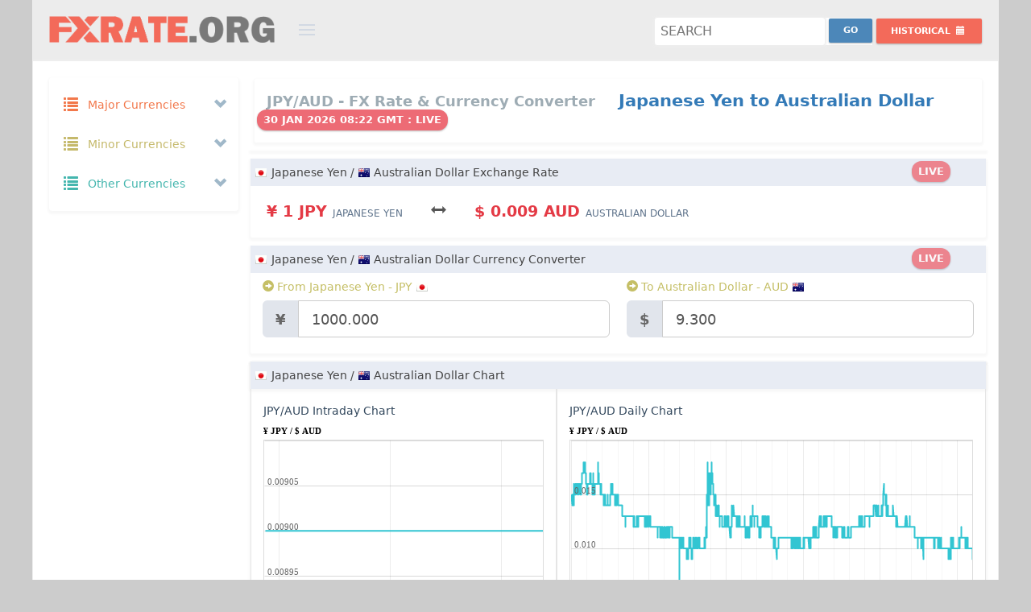

--- FILE ---
content_type: text/html; charset=UTF-8
request_url: https://fxrate.org/JPY/AUD/
body_size: 30864
content:
<!DOCTYPE html>
<!--[if IE 8]> <html lang="en" class="ie8 no-js"> <![endif]-->
<!--[if IE 9]> <html lang="en" class="ie9 no-js"> <![endif]-->
<!--[if !IE]><!-->
<html lang="en">
    <!-- BEGIN HEAD -->
    <head>
		<link rel="preconnect" href="https://cdnjs.cloudflare.com" crossorigin="">
		<link rel="preconnect" href="https://cdn.jsdelivr.net"  crossorigin="">
		<link rel="dns-prefetch" href="https://cdnjs.cloudflare.com">
		<link rel="dns-prefetch" href="https://cdn.jsdelivr.net">
        <meta charset="utf-8" />
		<title>Japanese Yen to Australian Dollar Exchange rate | JPY to AUD Currency Converter | Japanese Yen to Australian Dollar Money Converter</title>
		<meta name="description" content="Japanese Yen to Australian Dollar Rate Today is ¥1.00JPY = $0.009AUD. JPY AUD Currency Converter. Japanese Yen to Australian Dollar Exchange Rates, Historical Rates & Charts" />
		<meta name="keywords" content="Japanese Yen to Australian Dollar Fx Rate,Japanese Yen to Australian Dollar Exchange Rate,JPY to AUD money converter,JPY AUD Currency Converter,Japanese Yen to Australian Dollar Currency Converter,Japanese Yen to Australian Dollar Rate,Japanese Yen to Australian Dollar convert currency,JPY to AUD Exchange Rates,Japanese Yen to Australian Dollar Currency Transfer,Japanese Yen to Australian Dollar Currency Conversion,Japanese Yen to Australian Dollar Foreign Exchange,JPY to AUD conversion" />
        <meta name="viewport" content="width=device-width, initial-scale=1" />
        <meta http-equiv="X-UA-Compatible" content="IE=edge">
        <meta name="author" content="FxRate.org" />
		<meta name="webmonitor" content="fxrate.org 1.2"/>
		<meta name="google-site-verification" content="gybtQ1rlTKKZcv85-ysWZjJxER2aoOON83C5x0X_mCI" />
		<meta name=msvalidate.01 content=3EFC39822A1C95E2EAE8A1C494E243E8>
        <!-- BEGIN GLOBAL MANDATORY STYLES -->
    	<link href="https://cdnjs.cloudflare.com/ajax/libs/twitter-bootstrap/3.2.0/css/bootstrap.min.css" rel="stylesheet" type="text/css">
        <!-- BEGIN PAGE LEVEL PLUGINS -->
        <!-- BEGIN THEME GLOBAL STYLES -->
        <link href="https://cdnjs.cloudflare.com/ajax/libs/Uniform.js/2.1.2/themes/default/css/uniform.default.min.css" rel="stylesheet" type="text/css" />
		<link href="https://cdnjs.cloudflare.com/ajax/libs/bootstrap-datepicker/1.7.1/css/bootstrap-datepicker3.min.css" rel="stylesheet" type="text/css" />
        <link href="/assets/global/css/components-md.min.css" rel="stylesheet" id="style_components" type="text/css" />
        <link href="/assets/global/css/plugins-md.min.css" rel="stylesheet" type="text/css" />
        <!-- BEGIN THEME LAYOUT STYLES -->
		<link rel="preconnect" href="https://fonts.googleapis.com">
		<link rel="preconnect" href="https://fonts.gstatic.com" crossorigin>
		<link href="https://fonts.googleapis.com/css2?family=Cantarell:ital,wght@0,400;0,700;1,400;1,700&family=Open+Sans:ital,wght@0,300..800;1,300..800&family=Roboto:ital,wght@0,100..900;1,100..900&family=Ubuntu:ital,wght@0,300;0,400;0,500;0,700;1,300;1,400;1,500;1,700&display=swap" rel="stylesheet">
		<link href="/assets/global/css/style_v1.32.css?a=5" rel="stylesheet" type="text/css" />

		
		<link rel="icon" href="/img/favicon.png" sizes="32x32" />
		<link rel="icon" href="/img/favicon.png" sizes="192x192" />
		<link rel="apple-touch-icon-precomposed" href="/img/favicon.png" />
		<link rel="shortcut icon" type="image/png" href="/img/favicon.png">
		<meta name="msapplication-TileImage" content="/img/favicon.png" />
		
<script async="async" src="https://securepubads.g.doubleclick.net/tag/js/gpt.js" type="6bfe7c984865500ca6155c85-text/javascript"></script>
<script data-cfasync="false">

var googletag=googletag||{};
googletag.cmd=googletag.cmd||[];
var gptAdSlots=[];
var gptInterstitialSlot;
googletag.cmd.push(function(){gptInterstitialSlot = googletag.defineOutOfPageSlot("/116571439/fxrate.org_interstitial",googletag.enums.OutOfPageFormat.INTERSTITIAL).addService(googletag.pubads());

var cr=googletag.sizeMapping().
addSize([1750,600],[[900,120],[970,90],[728,90]]).
addSize([1440,600],[[900,120],[970,90],[728,90]]).
addSize([1282,600],[[900,120],[728,90]]).
addSize([1125,600],[[900,120],[728,90]]).
addSize([1025,600],[[900,120],[728,90]]).
addSize([790,600],[[750,120],[728,90],[336,280],[300,250]]).
addSize([640,600],[[600,120],[468,60],[336,280],[300,250]]).
addSize([450,600],[[420,120],[336,280],[300,250],[300,100]]).
addSize([420,600],[[390,120],[336,280],[300,250],[300,100]]).
addSize([390,600],[[360,120],[336,280],[300,250],[300,100]]).
addSize([360,600],[[330,120],[336,280],[300,250],[300,100]]).
addSize([330,600],[[300,120],[336,280],[300,250],[300,100]]).build();

var bs=googletag.sizeMapping().
addSize([1570,600],[[970,90],[728,90]]).
addSize([1440,600],[[900,120],[970,90],[728,90]]).
addSize([1280,600],[[750,120],[970,90],[728,90]]).
addSize([1025,600],[[600,120],[970,90],[728,90]]).
addSize([800,600],[[420,120],[468,60]]).
addSize([420,600],[[420,120],[300,100]]).
addSize([390,600],[[390,120],[300,100]]).
addSize([360,600],[[360,120],[300,100]]).
addSize([320,600],[[320,120],[300,100]]).build();

gptAdSlots[1]=googletag.defineSlot("/116571439/fxrate.org_content_top_responsive",[[1200,120],[900,120],[750,120],[600,120],[420,120],[390,120],[360,120],[330,120],[300,120],[970,90],[728,90],[468,60],[336,280],[300,250],[250,250],[300,100],[300,75],[300,50]],"ad_content_top_responsive").defineSizeMapping(cr).addService(googletag.pubads());
/*gptAdSlots[2]=googletag.defineSlot("/116571439/fxrate.org_content_middle_responsive",[[1200,120],[900,120],[750,120],[600,120],[420,120],[390,120],[360,120],[330,120],[300,120],[970,90],[728,90],[468,60],[336,280],[300,250],[250,250],[300,100],[300,75],[300,50]],"ad_content_middle_responsive").defineSizeMapping(cr).addService(googletag.pubads());*/
gptAdSlots[3]=googletag.defineSlot("/116571439/fxrate.org_content_bottom_responsive",[[1200,120],[900,120],[750,120],[600,120],[420,120],[390,120],[360,120],[330,120],[300,120],[970,90],[728,90],[468,60],[336,280],[300,250],[250,250],[300,100],[300,75],[300,50]],"ad_content_bottom_responsive").defineSizeMapping(cr).addService(googletag.pubads());
gptAdSlots[6]=googletag.defineSlot("/116571439/fxrate.org_bottom_sticky",[[1200,120],[900,120],[750,120],[600,120],[420,120],[390,120],[360,120],[330,120],[300,120],[970,90],[728,90],[468,60],[336,280],[300,250],[250,250],[300,100],[300,75],[300,50]],"ad_bottom_sticky").defineSizeMapping(bs).addService(googletag.pubads());
googletag.pubads().enableSingleRequest(),googletag.pubads().collapseEmptyDivs(),googletag.enableServices()});
</script>
		<style>
			body.page-md {background:#ccc;}
			.page-header.navbar{max-width: 1200px; margin:0px auto; border:1px solid #eee; background:#ececec; border-top:0;}
			.page-container{height: auto !important;   max-width: 1200px; margin:0px auto; border:1px solid #eee; background:#fff;}  
			.page-footer{max-width: 1200px;margin:0px auto;border:1px solid #222;background-color: #222;background-image: url(/img/bg.png);border-top: 0px;border-bottom: 0px;padding-bottom: 120px;height:auto;text-align:center;}
			.page-footer .page-footer-inner{color: #ddd;}
			.page-footer .page-footer-inner a {color: #f36a5a;}
			.page-footer-inner a.font-blue {color:#32c5d2 !important}
			.page-footer-inner a:hover{color:#f2f2f2 !important}
			
			.mt-element-list .list-simple.mt-list-head {padding:5px;}
			.datepicker .datepicker-days{line-height:1em}
			.datepicker table tr td, .datepicker table tr th{font-weight: bold !important;font-size: 13px;}
			.portlet{margin-bottom: 10px;}
			html, body, h1, h2, h3, h4, h5, h6{line-height: 24px;}
			.col-xs-1, .col-sm-1, .col-md-1, .col-lg-1, .col-xs-2, .col-sm-2, .col-md-2, .col-lg-2, .col-xs-3, .col-sm-3, .col-md-3, .col-lg-3, .col-xs-4, .col-sm-4, .col-md-4, .col-lg-4, .col-xs-5, .col-sm-5, .col-md-5, .col-lg-5, .col-xs-6, .col-sm-6, .col-md-6, .col-lg-6, .col-xs-7, .col-sm-7, .col-md-7, .col-lg-7, .col-xs-8, .col-sm-8, .col-md-8, .col-lg-8, .col-xs-9, .col-sm-9, .col-md-9, .col-lg-9, .col-xs-10, .col-sm-10, .col-md-10, .col-lg-10, .col-xs-11, .col-sm-11, .col-md-11, .col-lg-11, .col-xs-12, .col-sm-12, .col-md-12, .col-lg-12 {padding-right: 10px;padding-left: 10px;}
			.padding-0{padding:0px}
			.margin-0{margin:0px}
			#currency_pair_range .all_ranges{padding: 28px 0;}
			#currency_pair_range .ranges_label .range_label{font-size: 14px;font-weight: 600;padding: 6px 0;background-color:#E8ECF4}
			#currency_pair_range .range_bar .range_bar_content{font-size: 12px;font-weight: 400;}
			#currency_pair_range .range_area{padding: 14px 0 14px 0;}
			#currency_pair_range .range_area:first-child{border-left:0px;}
			#currency_pair_range .range_area:last-child{border-right:0px;}
			.tabbable-custom .tab-content{padding:0px}
			.tab-content{padding:0px;border:0}
			.tab-content .mt-element-list .list-simple.mt-list-container ul .mt-list-item{padding:5px 0}
			.tab-content .mt-element-list .list-simple.mt-list-container ul .mt-list-item .list-item-content{padding:0 25px 0 25px}
			.cc_form .form-actions{}
			.cc_form .form-actions #cc_result.label{font-size:120%}
			.tabbable-custom.cc_pairs{padding:0px}
			.tabbable-custom .nav-tabs li a, .tabbable-custom.cc_pairs .nav li a{padding: 5px 5px;border: 1px solid #ccc;border-bottom:0px;bottom: -1px;}
			.tabbable-custom.cc_pairs table td{padding:2px;font-size:13px}
			.cc_form #cc_swap.btn{margin-top: 5px;}
			.page-header.navbar .page-logo{width: 370px;padding-left: 20px;}
			.page-header.navbar .page-logo .logo-default{margin: 20px 0px 10px 0;width: 280px;}
			.page-header.navbar .page-actions{float: right;margin: 14px 20px 15px 10px;}

			.ads {text-align:center;padding:0;margin:0px auto;width:100%;border:0px solid #E7E9EE;background:#F7F7F7;max-width:100%;background:transparent;overflow: hidden;min-height:auto;max-height: 120px;height: auto;}
			.ads.nopad{padding:0;text-align:center;width:100%;}
			.ads.mt10{margin-top:10px;}
			.ads.mb10{margin-bottom:10px;}
			.ad-sidebar-top,.ad-sidebar-middle,.ad-sidebar-middle{min-height:250px;}
			#ad_bottom_sticky{position:fixed;bottom:0;left: auto;right: auto;width: 100%;height:auto;text-align: center;margin: 0px auto;z-index: 9999999999;}
			.site-info {padding-bottom:120px;}
			@media only screen and (min-width:1280px){#ad_bottom_sticky{width:728px;max-width:728px;left: calc(50% - 364px);}}
			@media only screen and (min-width:1440px){#ad_bottom_sticky{width:728px;max-width:728px;left: calc(50% - 364px);}}
			@media only screen and (min-width:1570px){#ad_bottom_sticky{width:728px;max-width:728px;left: calc(50% - 364px);}}
			@media only screen and (max-width:1024px){#ad_bottom_sticky{width:100%;max-width:100%;min-height:100px}}
			.badge{padding: 6px 8px 4px 8px;font-size: 13px !important;height: 26px;margin-top: -4px;margin-left: -12px;}
		</style>
	</head>
    <body class="page-container-bg-solid page-header-fixed page-md ">
        <!-- BEGIN HEADER -->
        <div class="page-header navbar navbar-fixed-top">
            <!-- BEGIN HEADER INNER -->
            <div class="page-header-inner ">
                <!-- BEGIN LOGO -->
                <div class="page-logo">
                    <a href="/"><img src="https://fxrate.org/img/fxrate_logo.png" alt="Fx rate" class="logo-default" /> </a>
                    <div class="menu-toggler sidebar-toggler"></div>
                    <!-- DOC: Remove the above "hide" to enable the sidebar toggler button on header -->
                </div>
                <!-- END LOGO -->
                <!-- BEGIN RESPONSIVE MENU TOGGLER -->
                <a href="javascript:;" class="menu-toggler responsive-toggler" data-toggle="collapse" data-target=".navbar-collapse"> </a>
                <!-- END RESPONSIVE MENU TOGGLER -->
                <!-- END PAGE TOP -->
            </div>
            <!-- END HEADER INNER -->
            <!-- BEGIN PAGE ACTIONS -->
            <!-- DOC: Remove "hide" class to enable the page header actions -->
            <div class="page-actions">
				<div class="btn-group" >
					<div class="search-forms" >
						<form action="index.php" method="GET">
							<input name="pair" class="search" id="search" placeholder="Search"  title="Search" required />
							<input type="submit" name="submit" value="Go" class="searchbtn btn blue-soft btn-sm " style="margin-top:-4px"/>
						</form>
					</div>
                </div>
				<div class="btn-group">
                    <button type="button" class="btn red-haze btn-sm dropdown-toggle" data-toggle="dropdown" aria-expanded="true" style="margin-top:6px">
                        <span class="hidden-sm hidden-xs">Historical </span>
                        <i class="glyphicon glyphicon-calendar"></i>
                    </button>
                    <div class="dropdown-menu dropdown-content hold-on-click">
                        <div class="date-picker" id="hd" data-date-format="yyyy-mm-dd"></div>
                    </div>
                </div>
            <!-- END PAGE ACTIONS -->
            </div>

        </div>
        <!-- END HEADER -->
		<div class="clear"></div>
        <!-- BEGIN CONTAINER -->
        <div class="page-container">
            <!-- BEGIN SIDEBAR -->
			            <div class="page-sidebar-wrapper">
                <!-- BEGIN SIDEBAR -->
                <!-- DOC: Set data-auto-scroll="false" to disable the sidebar from auto scrolling/focusing -->
                <!-- DOC: Change data-auto-speed="200" to adjust the sub menu slide up/down speed -->
                <div class="page-sidebar navbar-collapse collapse">
                    <!-- BEGIN SIDEBAR MENU -->
                    <!-- DOC: Apply "page-sidebar-menu-light" class right after "page-sidebar-menu" to enable light sidebar menu style(without borders) -->
                    <!-- DOC: Apply "page-sidebar-menu-hover-submenu" class right after "page-sidebar-menu" to enable hoverable(hover vs accordion) sub menu mode -->
                    <!-- DOC: Apply "page-sidebar-menu-closed" class right after "page-sidebar-menu" to collapse("page-sidebar-closed" class must be applied to the body element) the sidebar sub menu mode -->
                    <!-- DOC: Set data-auto-scroll="false" to disable the sidebar from auto scrolling/focusing -->
                    <!-- DOC: Set data-keep-expand="true" to keep the submenues expanded -->
                    <!-- DOC: Set data-auto-speed="200" to adjust the sub menu slide up/down speed -->
					<ul class="page-sidebar-menu" data-keep-expanded="false" data-auto-scroll="true" data-slide-speed="200">
                        <li class="nav-item start ">
                            <a href="javascript:;" class="nav-link nav-toggle">
                                <i class="glyphicon glyphicon-list font-yellow-casablanca"></i>
                                <span class="title font-yellow-casablanca">Major Currencies</span>
                                <span class="selected"></span>
                                <span class="arrow open"></span>
                            </a>
                            <ul class="sub-menu f16">
							                                <li class="nav-item start " data-value="AUD" title="Australian Dollar - AUD">
                                    <a href="/AUD/" class="nav-link ">
                                        <i class="flag au"></i>
                                        <span class="currency_title title">Australian Dollar</span>
                                        <span class="badge badge-danger">$</span>
                                    </a>
                                </li>
							                                <li class="nav-item start " data-value="BRL" title="Brazilian Real - BRL">
                                    <a href="/BRL/" class="nav-link ">
                                        <i class="flag br"></i>
                                        <span class="currency_title title">Brazilian Real</span>
                                        <span class="badge badge-danger">R$</span>
                                    </a>
                                </li>
							                                <li class="nav-item start " data-value="GBP" title="British Pound - GBP">
                                    <a href="/GBP/" class="nav-link ">
                                        <i class="flag gb"></i>
                                        <span class="currency_title title">British Pound</span>
                                        <span class="badge badge-danger">£</span>
                                    </a>
                                </li>
							                                <li class="nav-item start " data-value="CAD" title="Canadian Dollar - CAD">
                                    <a href="/CAD/" class="nav-link ">
                                        <i class="flag ca"></i>
                                        <span class="currency_title title">Canadian Dollar</span>
                                        <span class="badge badge-danger">$</span>
                                    </a>
                                </li>
							                                <li class="nav-item start " data-value="CNY" title="Chinese Yuan - CNY">
                                    <a href="/CNY/" class="nav-link ">
                                        <i class="flag cn"></i>
                                        <span class="currency_title title">Chinese Yuan</span>
                                        <span class="badge badge-danger">¥</span>
                                    </a>
                                </li>
							                                <li class="nav-item start " data-value="DKK" title="Danish Krone - DKK">
                                    <a href="/DKK/" class="nav-link ">
                                        <i class="flag dk"></i>
                                        <span class="currency_title title">Danish Krone</span>
                                        <span class="badge badge-danger">kr</span>
                                    </a>
                                </li>
							                                <li class="nav-item start " data-value="EUR" title="Euro - EUR">
                                    <a href="/EUR/" class="nav-link ">
                                        <i class="flag eu"></i>
                                        <span class="currency_title title">Euro</span>
                                        <span class="badge badge-danger">€</span>
                                    </a>
                                </li>
							                                <li class="nav-item start " data-value="HKD" title="Hong Kong Dollar - HKD">
                                    <a href="/HKD/" class="nav-link ">
                                        <i class="flag hk"></i>
                                        <span class="currency_title title">Hong Kong Dollar</span>
                                        <span class="badge badge-danger">$</span>
                                    </a>
                                </li>
							                                <li class="nav-item start " data-value="INR" title="Indian Rupee - INR">
                                    <a href="/INR/" class="nav-link ">
                                        <i class="flag in"></i>
                                        <span class="currency_title title">Indian Rupee</span>
                                        <span class="badge badge-danger">₹</span>
                                    </a>
                                </li>
							                                <li class="nav-item start " data-value="JPY" title="Japanese Yen - JPY">
                                    <a href="/JPY/" class="nav-link ">
                                        <i class="flag jp"></i>
                                        <span class="currency_title title">Japanese Yen</span>
                                        <span class="badge badge-danger">¥</span>
                                    </a>
                                </li>
							                                <li class="nav-item start " data-value="MXN" title="Mexican Peso - MXN">
                                    <a href="/MXN/" class="nav-link ">
                                        <i class="flag mx"></i>
                                        <span class="currency_title title">Mexican Peso</span>
                                        <span class="badge badge-danger">$</span>
                                    </a>
                                </li>
							                                <li class="nav-item start " data-value="NZD" title="New Zealand Dollar - NZD">
                                    <a href="/NZD/" class="nav-link ">
                                        <i class="flag nz"></i>
                                        <span class="currency_title title">New Zealand Dollar</span>
                                        <span class="badge badge-danger">$</span>
                                    </a>
                                </li>
							                                <li class="nav-item start " data-value="RUB" title="Russian Ruble - RUB">
                                    <a href="/RUB/" class="nav-link ">
                                        <i class="flag ru"></i>
                                        <span class="currency_title title">Russian Ruble</span>
                                        <span class="badge badge-danger">руб</span>
                                    </a>
                                </li>
							                                <li class="nav-item start " data-value="SAR" title="Saudi Riyal - SAR">
                                    <a href="/SAR/" class="nav-link ">
                                        <i class="flag sa"></i>
                                        <span class="currency_title title">Saudi Riyal</span>
                                        <span class="badge badge-danger">﷼</span>
                                    </a>
                                </li>
							                                <li class="nav-item start " data-value="SGD" title="Singapore Dollar - SGD">
                                    <a href="/SGD/" class="nav-link ">
                                        <i class="flag sg"></i>
                                        <span class="currency_title title">Singapore Dollar</span>
                                        <span class="badge badge-danger">$</span>
                                    </a>
                                </li>
							                                <li class="nav-item start " data-value="ZAR" title="South African Rand - ZAR">
                                    <a href="/ZAR/" class="nav-link ">
                                        <i class="flag za"></i>
                                        <span class="currency_title title">South African Rand</span>
                                        <span class="badge badge-danger">R</span>
                                    </a>
                                </li>
							                                <li class="nav-item start " data-value="SEK" title="Swedish Krona - SEK">
                                    <a href="/SEK/" class="nav-link ">
                                        <i class="flag se"></i>
                                        <span class="currency_title title">Swedish Krona</span>
                                        <span class="badge badge-danger">kr</span>
                                    </a>
                                </li>
							                                <li class="nav-item start " data-value="CHF" title="Swiss Franc - CHF">
                                    <a href="/CHF/" class="nav-link ">
                                        <i class="flag ch"></i>
                                        <span class="currency_title title">Swiss Franc</span>
                                        <span class="badge badge-danger">CHF</span>
                                    </a>
                                </li>
							                                <li class="nav-item start " data-value="USD" title="US Dollar - USD">
                                    <a href="/USD/" class="nav-link ">
                                        <i class="flag us"></i>
                                        <span class="currency_title title">US Dollar</span>
                                        <span class="badge badge-danger">$</span>
                                    </a>
                                </li>
							                            </ul>
                        </li>
                        <li class="nav-item start ">
                            <a href="javascript:;" class="nav-link nav-toggle">
                                <i class="glyphicon glyphicon-list font-yellow-mint"></i>
                                <span class="title font-yellow-mint">Minor Currencies</span>
                                <span class="arrow open"></span>
                            </a>
                            <ul class="sub-menu f16">
							                                <li class="nav-item start " data-value="AFN" title="Afghan Afghani - AFN">
                                    <a href="/AFN/" class="nav-link ">
                                        <i class="flag af"></i>
                                        <span class="currency_title title">Afghan Afghani</span>
                                        <span class="badge badge-danger">؋</span>
                                    </a>
                                </li>
							                                <li class="nav-item start " data-value="ALL" title="Albanian Lek - ALL">
                                    <a href="/ALL/" class="nav-link ">
                                        <i class="flag al"></i>
                                        <span class="currency_title title">Albanian Lek</span>
                                        <span class="badge badge-danger">Lek</span>
                                    </a>
                                </li>
							                                <li class="nav-item start " data-value="ARS" title="Argentine Peso - ARS">
                                    <a href="/ARS/" class="nav-link ">
                                        <i class="flag ar"></i>
                                        <span class="currency_title title">Argentine Peso</span>
                                        <span class="badge badge-danger">$</span>
                                    </a>
                                </li>
							                                <li class="nav-item start " data-value="AWG" title="Aruban Florin - AWG">
                                    <a href="/AWG/" class="nav-link ">
                                        <i class="flag aw"></i>
                                        <span class="currency_title title">Aruban Florin</span>
                                        <span class="badge badge-danger">ƒ</span>
                                    </a>
                                </li>
							                                <li class="nav-item start " data-value="AZN" title="Azerbaijani Manat - AZN">
                                    <a href="/AZN/" class="nav-link ">
                                        <i class="flag az"></i>
                                        <span class="currency_title title">Azerbaijani Manat</span>
                                        <span class="badge badge-danger">ман</span>
                                    </a>
                                </li>
							                                <li class="nav-item start " data-value="BSD" title="Bahamian Dollar - BSD">
                                    <a href="/BSD/" class="nav-link ">
                                        <i class="flag bs"></i>
                                        <span class="currency_title title">Bahamian Dollar</span>
                                        <span class="badge badge-danger">$</span>
                                    </a>
                                </li>
							                                <li class="nav-item start " data-value="BBD" title="Barbadian Dollar - BBD">
                                    <a href="/BBD/" class="nav-link ">
                                        <i class="flag bb"></i>
                                        <span class="currency_title title">Barbadian Dollar</span>
                                        <span class="badge badge-danger">$</span>
                                    </a>
                                </li>
							                                <li class="nav-item start " data-value="BYR" title="Belarusian Ruble - BYR">
                                    <a href="/BYR/" class="nav-link ">
                                        <i class="flag by"></i>
                                        <span class="currency_title title">Belarusian Ruble</span>
                                        <span class="badge badge-danger">p.</span>
                                    </a>
                                </li>
							                                <li class="nav-item start " data-value="BZD" title="Belize Dollar - BZD">
                                    <a href="/BZD/" class="nav-link ">
                                        <i class="flag bz"></i>
                                        <span class="currency_title title">Belize Dollar</span>
                                        <span class="badge badge-danger">BZ$</span>
                                    </a>
                                </li>
							                                <li class="nav-item start " data-value="BMD" title="Bermudian Dollar - BMD">
                                    <a href="/BMD/" class="nav-link ">
                                        <i class="flag bm"></i>
                                        <span class="currency_title title">Bermudian Dollar</span>
                                        <span class="badge badge-danger">$</span>
                                    </a>
                                </li>
							                                <li class="nav-item start " data-value="BOB" title="Bolivian Boliviano - BOB">
                                    <a href="/BOB/" class="nav-link ">
                                        <i class="flag bo"></i>
                                        <span class="currency_title title">Bolivian Boliviano</span>
                                        <span class="badge badge-danger">$b</span>
                                    </a>
                                </li>
							                                <li class="nav-item start " data-value="BAM" title="Bosnia And Herzegovina Mark - BAM">
                                    <a href="/BAM/" class="nav-link ">
                                        <i class="flag ba"></i>
                                        <span class="currency_title title">Bosnia And Herzegovina Mark</span>
                                        <span class="badge badge-danger">KM</span>
                                    </a>
                                </li>
							                                <li class="nav-item start " data-value="BWP" title="Botswana Pula - BWP">
                                    <a href="/BWP/" class="nav-link ">
                                        <i class="flag bw"></i>
                                        <span class="currency_title title">Botswana Pula</span>
                                        <span class="badge badge-danger">P</span>
                                    </a>
                                </li>
							                                <li class="nav-item start " data-value="BND" title="Brunei Dollar - BND">
                                    <a href="/BND/" class="nav-link ">
                                        <i class="flag bn"></i>
                                        <span class="currency_title title">Brunei Dollar</span>
                                        <span class="badge badge-danger">$</span>
                                    </a>
                                </li>
							                                <li class="nav-item start " data-value="BGN" title="Bulgarian Lev - BGN">
                                    <a href="/BGN/" class="nav-link ">
                                        <i class="flag bg"></i>
                                        <span class="currency_title title">Bulgarian Lev</span>
                                        <span class="badge badge-danger">лв</span>
                                    </a>
                                </li>
							                                <li class="nav-item start " data-value="KHR" title="Cambodian Riel - KHR">
                                    <a href="/KHR/" class="nav-link ">
                                        <i class="flag kh"></i>
                                        <span class="currency_title title">Cambodian Riel</span>
                                        <span class="badge badge-danger">៛</span>
                                    </a>
                                </li>
							                                <li class="nav-item start " data-value="KYD" title="Cayman Islands Dollar - KYD">
                                    <a href="/KYD/" class="nav-link ">
                                        <i class="flag ky"></i>
                                        <span class="currency_title title">Cayman Islands Dollar</span>
                                        <span class="badge badge-danger">$</span>
                                    </a>
                                </li>
							                                <li class="nav-item start " data-value="CLP" title="Chilean Peso - CLP">
                                    <a href="/CLP/" class="nav-link ">
                                        <i class="flag cl"></i>
                                        <span class="currency_title title">Chilean Peso</span>
                                        <span class="badge badge-danger">$</span>
                                    </a>
                                </li>
							                                <li class="nav-item start " data-value="COP" title="Colombian Peso - COP">
                                    <a href="/COP/" class="nav-link ">
                                        <i class="flag co"></i>
                                        <span class="currency_title title">Colombian Peso</span>
                                        <span class="badge badge-danger">$</span>
                                    </a>
                                </li>
							                                <li class="nav-item start " data-value="CRC" title="Costa Rican Colon - CRC">
                                    <a href="/CRC/" class="nav-link ">
                                        <i class="flag cr"></i>
                                        <span class="currency_title title">Costa Rican Colon</span>
                                        <span class="badge badge-danger">₡</span>
                                    </a>
                                </li>
							                                <li class="nav-item start " data-value="HRK" title="Croatian Kuna - HRK">
                                    <a href="/HRK/" class="nav-link ">
                                        <i class="flag hr"></i>
                                        <span class="currency_title title">Croatian Kuna</span>
                                        <span class="badge badge-danger">kn</span>
                                    </a>
                                </li>
							                                <li class="nav-item start " data-value="CUP" title="Cuban Peso - CUP">
                                    <a href="/CUP/" class="nav-link ">
                                        <i class="flag cu"></i>
                                        <span class="currency_title title">Cuban Peso</span>
                                        <span class="badge badge-danger">₱</span>
                                    </a>
                                </li>
							                                <li class="nav-item start " data-value="CZK" title="Czech Koruna - CZK">
                                    <a href="/CZK/" class="nav-link ">
                                        <i class="flag cz"></i>
                                        <span class="currency_title title">Czech Koruna</span>
                                        <span class="badge badge-danger">Kč</span>
                                    </a>
                                </li>
							                                <li class="nav-item start " data-value="DOP" title="Dominican Peso - DOP">
                                    <a href="/DOP/" class="nav-link ">
                                        <i class="flag do"></i>
                                        <span class="currency_title title">Dominican Peso</span>
                                        <span class="badge badge-danger">₱</span>
                                    </a>
                                </li>
							                                <li class="nav-item start " data-value="XCD" title="East Caribbean Dollar - XCD">
                                    <a href="/XCD/" class="nav-link ">
                                        <i class="flag dm"></i>
                                        <span class="currency_title title">East Caribbean Dollar</span>
                                        <span class="badge badge-danger">$</span>
                                    </a>
                                </li>
							                                <li class="nav-item start " data-value="EGP" title="Egyptian Pound - EGP">
                                    <a href="/EGP/" class="nav-link ">
                                        <i class="flag eg"></i>
                                        <span class="currency_title title">Egyptian Pound</span>
                                        <span class="badge badge-danger">£</span>
                                    </a>
                                </li>
							                                <li class="nav-item start " data-value="FKP" title="Falkland Islands Pound - FKP">
                                    <a href="/FKP/" class="nav-link ">
                                        <i class="flag fk"></i>
                                        <span class="currency_title title">Falkland Islands Pound</span>
                                        <span class="badge badge-danger">£</span>
                                    </a>
                                </li>
							                                <li class="nav-item start " data-value="FJD" title="Fijian Dollar - FJD">
                                    <a href="/FJD/" class="nav-link ">
                                        <i class="flag fj"></i>
                                        <span class="currency_title title">Fijian Dollar</span>
                                        <span class="badge badge-danger">$</span>
                                    </a>
                                </li>
							                                <li class="nav-item start " data-value="GHS" title="Ghana Cedi - GHS">
                                    <a href="/GHS/" class="nav-link ">
                                        <i class="flag gh"></i>
                                        <span class="currency_title title">Ghana Cedi</span>
                                        <span class="badge badge-danger">¢</span>
                                    </a>
                                </li>
							                                <li class="nav-item start " data-value="GIP" title="Gibraltar Pound - GIP">
                                    <a href="/GIP/" class="nav-link ">
                                        <i class="flag gi"></i>
                                        <span class="currency_title title">Gibraltar Pound</span>
                                        <span class="badge badge-danger">£</span>
                                    </a>
                                </li>
							                                <li class="nav-item start " data-value="GTQ" title="Guatemalan Quetzal - GTQ">
                                    <a href="/GTQ/" class="nav-link ">
                                        <i class="flag gt"></i>
                                        <span class="currency_title title">Guatemalan Quetzal</span>
                                        <span class="badge badge-danger">Q</span>
                                    </a>
                                </li>
							                                <li class="nav-item start " data-value="GYD" title="Guyanese Dollar - GYD">
                                    <a href="/GYD/" class="nav-link ">
                                        <i class="flag gy"></i>
                                        <span class="currency_title title">Guyanese Dollar</span>
                                        <span class="badge badge-danger">$</span>
                                    </a>
                                </li>
							                                <li class="nav-item start " data-value="HNL" title="Honduran Lempira - HNL">
                                    <a href="/HNL/" class="nav-link ">
                                        <i class="flag hn"></i>
                                        <span class="currency_title title">Honduran Lempira</span>
                                        <span class="badge badge-danger">L</span>
                                    </a>
                                </li>
							                                <li class="nav-item start " data-value="HUF" title="Hungarian Forint - HUF">
                                    <a href="/HUF/" class="nav-link ">
                                        <i class="flag hu"></i>
                                        <span class="currency_title title">Hungarian Forint</span>
                                        <span class="badge badge-danger">Ft</span>
                                    </a>
                                </li>
							                                <li class="nav-item start " data-value="ISK" title="Icelandic Krona - ISK">
                                    <a href="/ISK/" class="nav-link ">
                                        <i class="flag is"></i>
                                        <span class="currency_title title">Icelandic Krona</span>
                                        <span class="badge badge-danger">kr</span>
                                    </a>
                                </li>
							                                <li class="nav-item start " data-value="IDR" title="Indonesian Rupiah - IDR">
                                    <a href="/IDR/" class="nav-link ">
                                        <i class="flag id"></i>
                                        <span class="currency_title title">Indonesian Rupiah</span>
                                        <span class="badge badge-danger">Rp</span>
                                    </a>
                                </li>
							                                <li class="nav-item start " data-value="IRR" title="Iranian Rial - IRR">
                                    <a href="/IRR/" class="nav-link ">
                                        <i class="flag ir"></i>
                                        <span class="currency_title title">Iranian Rial</span>
                                        <span class="badge badge-danger">﷼</span>
                                    </a>
                                </li>
							                                <li class="nav-item start " data-value="ILS" title="Israeli New Shekel - ILS">
                                    <a href="/ILS/" class="nav-link ">
                                        <i class="flag il"></i>
                                        <span class="currency_title title">Israeli New Shekel</span>
                                        <span class="badge badge-danger">₪</span>
                                    </a>
                                </li>
							                                <li class="nav-item start " data-value="JMD" title="Jamaican Dollar - JMD">
                                    <a href="/JMD/" class="nav-link ">
                                        <i class="flag jm"></i>
                                        <span class="currency_title title">Jamaican Dollar</span>
                                        <span class="badge badge-danger">J$</span>
                                    </a>
                                </li>
							                                <li class="nav-item start " data-value="JEP" title="Jersey Pound - JEP">
                                    <a href="/JEP/" class="nav-link ">
                                        <i class="flag je"></i>
                                        <span class="currency_title title">Jersey Pound</span>
                                        <span class="badge badge-danger">£</span>
                                    </a>
                                </li>
							                                <li class="nav-item start " data-value="KZT" title="Kazakhstani Tenge - KZT">
                                    <a href="/KZT/" class="nav-link ">
                                        <i class="flag kz"></i>
                                        <span class="currency_title title">Kazakhstani Tenge</span>
                                        <span class="badge badge-danger">лв</span>
                                    </a>
                                </li>
							                                <li class="nav-item start " data-value="KGS" title="Kyrgyzstani Som - KGS">
                                    <a href="/KGS/" class="nav-link ">
                                        <i class="flag kg"></i>
                                        <span class="currency_title title">Kyrgyzstani Som</span>
                                        <span class="badge badge-danger">лв</span>
                                    </a>
                                </li>
							                                <li class="nav-item start " data-value="LAK" title="Lao Kip - LAK">
                                    <a href="/LAK/" class="nav-link ">
                                        <i class="flag la"></i>
                                        <span class="currency_title title">Lao Kip</span>
                                        <span class="badge badge-danger">₭</span>
                                    </a>
                                </li>
							                                <li class="nav-item start " data-value="LBP" title="Lebanese Pound - LBP">
                                    <a href="/LBP/" class="nav-link ">
                                        <i class="flag lb"></i>
                                        <span class="currency_title title">Lebanese Pound</span>
                                        <span class="badge badge-danger">£</span>
                                    </a>
                                </li>
							                                <li class="nav-item start " data-value="LRD" title="Liberian Dollar - LRD">
                                    <a href="/LRD/" class="nav-link ">
                                        <i class="flag lr"></i>
                                        <span class="currency_title title">Liberian Dollar</span>
                                        <span class="badge badge-danger">$</span>
                                    </a>
                                </li>
							                                <li class="nav-item start " data-value="MKD" title="Macedonian Denar - MKD">
                                    <a href="/MKD/" class="nav-link ">
                                        <i class="flag mk"></i>
                                        <span class="currency_title title">Macedonian Denar</span>
                                        <span class="badge badge-danger">ден</span>
                                    </a>
                                </li>
							                                <li class="nav-item start " data-value="MYR" title="Malaysian Ringgit - MYR">
                                    <a href="/MYR/" class="nav-link ">
                                        <i class="flag my"></i>
                                        <span class="currency_title title">Malaysian Ringgit</span>
                                        <span class="badge badge-danger">RM</span>
                                    </a>
                                </li>
							                                <li class="nav-item start " data-value="IMP" title="Manx Pound - IMP">
                                    <a href="/IMP/" class="nav-link ">
                                        <i class="flag im"></i>
                                        <span class="currency_title title">Manx Pound</span>
                                        <span class="badge badge-danger"></span>
                                    </a>
                                </li>
							                                <li class="nav-item start " data-value="MUR" title="Mauritian Rupee - MUR">
                                    <a href="/MUR/" class="nav-link ">
                                        <i class="flag mu"></i>
                                        <span class="currency_title title">Mauritian Rupee</span>
                                        <span class="badge badge-danger">₨</span>
                                    </a>
                                </li>
							                                <li class="nav-item start " data-value="MNT" title="Mongolian Togrog - MNT">
                                    <a href="/MNT/" class="nav-link ">
                                        <i class="flag mn"></i>
                                        <span class="currency_title title">Mongolian Togrog</span>
                                        <span class="badge badge-danger">₮</span>
                                    </a>
                                </li>
							                                <li class="nav-item start " data-value="MZN" title="Mozambican Metical - MZN">
                                    <a href="/MZN/" class="nav-link ">
                                        <i class="flag mz"></i>
                                        <span class="currency_title title">Mozambican Metical</span>
                                        <span class="badge badge-danger">MT</span>
                                    </a>
                                </li>
							                                <li class="nav-item start " data-value="NAD" title="Namibian Dollar - NAD">
                                    <a href="/NAD/" class="nav-link ">
                                        <i class="flag na"></i>
                                        <span class="currency_title title">Namibian Dollar</span>
                                        <span class="badge badge-danger">$</span>
                                    </a>
                                </li>
							                                <li class="nav-item start " data-value="NPR" title="Nepalese Rupee - NPR">
                                    <a href="/NPR/" class="nav-link ">
                                        <i class="flag np"></i>
                                        <span class="currency_title title">Nepalese Rupee</span>
                                        <span class="badge badge-danger">₨</span>
                                    </a>
                                </li>
							                                <li class="nav-item start " data-value="ANG" title="Netherlands Antillean Guilder - ANG">
                                    <a href="/ANG/" class="nav-link ">
                                        <i class="flag sx"></i>
                                        <span class="currency_title title">Netherlands Antillean Guilder</span>
                                        <span class="badge badge-danger">ƒ</span>
                                    </a>
                                </li>
							                                <li class="nav-item start " data-value="TWD" title="New Taiwan Dollar - TWD">
                                    <a href="/TWD/" class="nav-link ">
                                        <i class="flag tw"></i>
                                        <span class="currency_title title">New Taiwan Dollar</span>
                                        <span class="badge badge-danger">NT$</span>
                                    </a>
                                </li>
							                                <li class="nav-item start " data-value="NIO" title="Nicaraguan Cordoba - NIO">
                                    <a href="/NIO/" class="nav-link ">
                                        <i class="flag ni"></i>
                                        <span class="currency_title title">Nicaraguan Cordoba</span>
                                        <span class="badge badge-danger">C$</span>
                                    </a>
                                </li>
							                                <li class="nav-item start " data-value="NGN" title="Nigerian Naira - NGN">
                                    <a href="/NGN/" class="nav-link ">
                                        <i class="flag ng"></i>
                                        <span class="currency_title title">Nigerian Naira</span>
                                        <span class="badge badge-danger">₦</span>
                                    </a>
                                </li>
							                                <li class="nav-item start " data-value="KPW" title="North Korean Won - KPW">
                                    <a href="/KPW/" class="nav-link ">
                                        <i class="flag kp"></i>
                                        <span class="currency_title title">North Korean Won</span>
                                        <span class="badge badge-danger">₩</span>
                                    </a>
                                </li>
							                                <li class="nav-item start " data-value="NOK" title="Norwegian Krone - NOK">
                                    <a href="/NOK/" class="nav-link ">
                                        <i class="flag no"></i>
                                        <span class="currency_title title">Norwegian Krone</span>
                                        <span class="badge badge-danger">kr</span>
                                    </a>
                                </li>
							                                <li class="nav-item start " data-value="OMR" title="Omani Rial - OMR">
                                    <a href="/OMR/" class="nav-link ">
                                        <i class="flag om"></i>
                                        <span class="currency_title title">Omani Rial</span>
                                        <span class="badge badge-danger">﷼</span>
                                    </a>
                                </li>
							                                <li class="nav-item start " data-value="PKR" title="Pakistani Rupee - PKR">
                                    <a href="/PKR/" class="nav-link ">
                                        <i class="flag pk"></i>
                                        <span class="currency_title title">Pakistani Rupee</span>
                                        <span class="badge badge-danger">₨</span>
                                    </a>
                                </li>
							                                <li class="nav-item start " data-value="PAB" title="Panamanian Balboa - PAB">
                                    <a href="/PAB/" class="nav-link ">
                                        <i class="flag pa"></i>
                                        <span class="currency_title title">Panamanian Balboa</span>
                                        <span class="badge badge-danger">B/.</span>
                                    </a>
                                </li>
							                                <li class="nav-item start " data-value="PYG" title="Paraguayan Guarani - PYG">
                                    <a href="/PYG/" class="nav-link ">
                                        <i class="flag py"></i>
                                        <span class="currency_title title">Paraguayan Guarani</span>
                                        <span class="badge badge-danger">Gs</span>
                                    </a>
                                </li>
							                                <li class="nav-item start " data-value="PEN" title="Peruvian Nuevo Sol - PEN">
                                    <a href="/PEN/" class="nav-link ">
                                        <i class="flag pe"></i>
                                        <span class="currency_title title">Peruvian Nuevo Sol</span>
                                        <span class="badge badge-danger">S/.</span>
                                    </a>
                                </li>
							                                <li class="nav-item start " data-value="PHP" title="Philippine Peso - PHP">
                                    <a href="/PHP/" class="nav-link ">
                                        <i class="flag ph"></i>
                                        <span class="currency_title title">Philippine Peso</span>
                                        <span class="badge badge-danger">₱</span>
                                    </a>
                                </li>
							                                <li class="nav-item start " data-value="PLN" title="Polish Zloty - PLN">
                                    <a href="/PLN/" class="nav-link ">
                                        <i class="flag pl"></i>
                                        <span class="currency_title title">Polish Zloty</span>
                                        <span class="badge badge-danger">zł</span>
                                    </a>
                                </li>
							                                <li class="nav-item start " data-value="QAR" title="Qatari Riyal - QAR">
                                    <a href="/QAR/" class="nav-link ">
                                        <i class="flag qa"></i>
                                        <span class="currency_title title">Qatari Riyal</span>
                                        <span class="badge badge-danger">﷼</span>
                                    </a>
                                </li>
							                                <li class="nav-item start " data-value="RON" title="Romanian Leu - RON">
                                    <a href="/RON/" class="nav-link ">
                                        <i class="flag ro"></i>
                                        <span class="currency_title title">Romanian Leu</span>
                                        <span class="badge badge-danger">lei</span>
                                    </a>
                                </li>
							                                <li class="nav-item start " data-value="SHP" title="Saint Helena Pound - SHP">
                                    <a href="/SHP/" class="nav-link ">
                                        <i class="flag sh"></i>
                                        <span class="currency_title title">Saint Helena Pound</span>
                                        <span class="badge badge-danger">£</span>
                                    </a>
                                </li>
							                                <li class="nav-item start " data-value="RSD" title="Serbian Dinar - RSD">
                                    <a href="/RSD/" class="nav-link ">
                                        <i class="flag rs"></i>
                                        <span class="currency_title title">Serbian Dinar</span>
                                        <span class="badge badge-danger">дин.</span>
                                    </a>
                                </li>
							                                <li class="nav-item start " data-value="SCR" title="Seychellois Rupee - SCR">
                                    <a href="/SCR/" class="nav-link ">
                                        <i class="flag sc"></i>
                                        <span class="currency_title title">Seychellois Rupee</span>
                                        <span class="badge badge-danger">₨</span>
                                    </a>
                                </li>
							                                <li class="nav-item start " data-value="SBD" title="Solomon Islands Dollar - SBD">
                                    <a href="/SBD/" class="nav-link ">
                                        <i class="flag sb"></i>
                                        <span class="currency_title title">Solomon Islands Dollar</span>
                                        <span class="badge badge-danger">$</span>
                                    </a>
                                </li>
							                                <li class="nav-item start " data-value="SOS" title="Somaliland Shilling - SOS">
                                    <a href="/SOS/" class="nav-link ">
                                        <i class="flag so"></i>
                                        <span class="currency_title title">Somaliland Shilling</span>
                                        <span class="badge badge-danger">S</span>
                                    </a>
                                </li>
							                                <li class="nav-item start " data-value="KRW" title="South Korean Won - KRW">
                                    <a href="/KRW/" class="nav-link ">
                                        <i class="flag kr"></i>
                                        <span class="currency_title title">South Korean Won</span>
                                        <span class="badge badge-danger">₩</span>
                                    </a>
                                </li>
							                                <li class="nav-item start " data-value="LKR" title="Sri Lankan Rupee - LKR">
                                    <a href="/LKR/" class="nav-link ">
                                        <i class="flag lk"></i>
                                        <span class="currency_title title">Sri Lankan Rupee</span>
                                        <span class="badge badge-danger">₨</span>
                                    </a>
                                </li>
							                                <li class="nav-item start " data-value="SRD" title="Surinamese Dollar - SRD">
                                    <a href="/SRD/" class="nav-link ">
                                        <i class="flag sr"></i>
                                        <span class="currency_title title">Surinamese Dollar</span>
                                        <span class="badge badge-danger">$</span>
                                    </a>
                                </li>
							                                <li class="nav-item start " data-value="SYP" title="Syrian Pound - SYP">
                                    <a href="/SYP/" class="nav-link ">
                                        <i class="flag sy"></i>
                                        <span class="currency_title title">Syrian Pound</span>
                                        <span class="badge badge-danger">£</span>
                                    </a>
                                </li>
							                                <li class="nav-item start " data-value="THB" title="Thai Baht - THB">
                                    <a href="/THB/" class="nav-link ">
                                        <i class="flag th"></i>
                                        <span class="currency_title title">Thai Baht</span>
                                        <span class="badge badge-danger">฿</span>
                                    </a>
                                </li>
							                                <li class="nav-item start " data-value="TTD" title="Trinidad And Tobago Dollar - TTD">
                                    <a href="/TTD/" class="nav-link ">
                                        <i class="flag tt"></i>
                                        <span class="currency_title title">Trinidad And Tobago Dollar</span>
                                        <span class="badge badge-danger">TT$</span>
                                    </a>
                                </li>
							                                <li class="nav-item start " data-value="TRY" title="Turkish Lira - TRY">
                                    <a href="/TRY/" class="nav-link ">
                                        <i class="flag tr"></i>
                                        <span class="currency_title title">Turkish Lira</span>
                                        <span class="badge badge-danger"></span>
                                    </a>
                                </li>
							                                <li class="nav-item start " data-value="UAH" title="Ukrainian Hryvnia - UAH">
                                    <a href="/UAH/" class="nav-link ">
                                        <i class="flag ua"></i>
                                        <span class="currency_title title">Ukrainian Hryvnia</span>
                                        <span class="badge badge-danger">₴</span>
                                    </a>
                                </li>
							                                <li class="nav-item start " data-value="UYU" title="Uruguayan Peso - UYU">
                                    <a href="/UYU/" class="nav-link ">
                                        <i class="flag uy"></i>
                                        <span class="currency_title title">Uruguayan Peso</span>
                                        <span class="badge badge-danger">$U</span>
                                    </a>
                                </li>
							                                <li class="nav-item start " data-value="UZS" title="Uzbekistani Som - UZS">
                                    <a href="/UZS/" class="nav-link ">
                                        <i class="flag uz"></i>
                                        <span class="currency_title title">Uzbekistani Som</span>
                                        <span class="badge badge-danger">лв</span>
                                    </a>
                                </li>
							                                <li class="nav-item start " data-value="VEF" title="Venezuelan Bol - VEF">
                                    <a href="/VEF/" class="nav-link ">
                                        <i class="flag ve"></i>
                                        <span class="currency_title title">Venezuelan Bol</span>
                                        <span class="badge badge-danger">Bs</span>
                                    </a>
                                </li>
							                                <li class="nav-item start " data-value="VND" title="Vietnamese Dong - VND">
                                    <a href="/VND/" class="nav-link ">
                                        <i class="flag vn"></i>
                                        <span class="currency_title title">Vietnamese Dong</span>
                                        <span class="badge badge-danger">₫</span>
                                    </a>
                                </li>
							                                <li class="nav-item start " data-value="YER" title="Yemeni Rial - YER">
                                    <a href="/YER/" class="nav-link ">
                                        <i class="flag ye"></i>
                                        <span class="currency_title title">Yemeni Rial</span>
                                        <span class="badge badge-danger">﷼</span>
                                    </a>
                                </li>
							                            </ul>
                        </li>
                        <li class="nav-item start ">
                            <a href="javascript:;" class="nav-link nav-toggle">
                                <i class="glyphicon glyphicon-list font-green-haze"></i>
                                <span class="title font-green-haze">Other Currencies</span>
                                <span class="arrow open"></span>
                            </a>
                            <ul class="sub-menu f16">
							                                <li class="nav-item start " data-value="ABK" title="Abkhazian Apsar - ABK">
                                    <a href="/ABK/" class="nav-link ">
                                        <i class="flag ab"></i>
                                        <span class="currency_title title">Abkhazian Apsar</span>
                                        <span class="badge badge-danger">аҧсар</span>
                                    </a>
                                </li>
							                                <li class="nav-item start " data-value="DZD" title="Algerian Dinar - DZD">
                                    <a href="/DZD/" class="nav-link ">
                                        <i class="flag dz"></i>
                                        <span class="currency_title title">Algerian Dinar</span>
                                        <span class="badge badge-danger">د.ج</span>
                                    </a>
                                </li>
							                                <li class="nav-item start " data-value="AOA" title="Angolan Kwanza - AOA">
                                    <a href="/AOA/" class="nav-link ">
                                        <i class="flag ao"></i>
                                        <span class="currency_title title">Angolan Kwanza</span>
                                        <span class="badge badge-danger">Kz</span>
                                    </a>
                                </li>
							                                <li class="nav-item start " data-value="AMD" title="Armenian Dram - AMD">
                                    <a href="/AMD/" class="nav-link ">
                                        <i class="flag am"></i>
                                        <span class="currency_title title">Armenian Dram</span>
                                        <span class="badge badge-danger"></span>
                                    </a>
                                </li>
							                                <li class="nav-item start " data-value="BHD" title="Bahraini Dinar - BHD">
                                    <a href="/BHD/" class="nav-link ">
                                        <i class="flag bh"></i>
                                        <span class="currency_title title">Bahraini Dinar</span>
                                        <span class="badge badge-danger">.د.ب</span>
                                    </a>
                                </li>
							                                <li class="nav-item start " data-value="BDT" title="Bangladeshi Taka - BDT">
                                    <a href="/BDT/" class="nav-link ">
                                        <i class="flag bd"></i>
                                        <span class="currency_title title">Bangladeshi Taka</span>
                                        <span class="badge badge-danger">৳</span>
                                    </a>
                                </li>
							                                <li class="nav-item start " data-value="BTN" title="Bhutanese Ngultrum - BTN">
                                    <a href="/BTN/" class="nav-link ">
                                        <i class="flag bt"></i>
                                        <span class="currency_title title">Bhutanese Ngultrum</span>
                                        <span class="badge badge-danger">Nu.</span>
                                    </a>
                                </li>
							                                <li class="nav-item start " data-value="MMK" title="Burmese Kyat - MMK">
                                    <a href="/MMK/" class="nav-link ">
                                        <i class="flag mm"></i>
                                        <span class="currency_title title">Burmese Kyat</span>
                                        <span class="badge badge-danger">Ks</span>
                                    </a>
                                </li>
							                                <li class="nav-item start " data-value="BIF" title="Burundian Franc - BIF">
                                    <a href="/BIF/" class="nav-link ">
                                        <i class="flag bi"></i>
                                        <span class="currency_title title">Burundian Franc</span>
                                        <span class="badge badge-danger">Fr</span>
                                    </a>
                                </li>
							                                <li class="nav-item start " data-value="CVE" title="Cape Verdean Escudo - CVE">
                                    <a href="/CVE/" class="nav-link ">
                                        <i class="flag cv"></i>
                                        <span class="currency_title title">Cape Verdean Escudo</span>
                                        <span class="badge badge-danger">Esc</span>
                                    </a>
                                </li>
							                                <li class="nav-item start " data-value="XAF" title="Central African CFA Franc - XAF">
                                    <a href="/XAF/" class="nav-link ">
                                        <i class="flag cf"></i>
                                        <span class="currency_title title">Central African CFA Franc</span>
                                        <span class="badge badge-danger">Fr</span>
                                    </a>
                                </li>
							                                <li class="nav-item start " data-value="XPF" title="CFP Franc - XPF">
                                    <a href="/XPF/" class="nav-link ">
                                        <i class="flag pf"></i>
                                        <span class="currency_title title">CFP Franc</span>
                                        <span class="badge badge-danger">Fr</span>
                                    </a>
                                </li>
							                                <li class="nav-item start " data-value="KMF" title="Comorian Franc - KMF">
                                    <a href="/KMF/" class="nav-link ">
                                        <i class="flag km"></i>
                                        <span class="currency_title title">Comorian Franc</span>
                                        <span class="badge badge-danger">Fr</span>
                                    </a>
                                </li>
							                                <li class="nav-item start " data-value="CDF" title="Congolese Franc - CDF">
                                    <a href="/CDF/" class="nav-link ">
                                        <i class="flag cd"></i>
                                        <span class="currency_title title">Congolese Franc</span>
                                        <span class="badge badge-danger">Fr</span>
                                    </a>
                                </li>
							                                <li class="nav-item start " data-value="CUC" title="Cuban Convertible Peso - CUC">
                                    <a href="/CUC/" class="nav-link ">
                                        <i class="flag cu"></i>
                                        <span class="currency_title title">Cuban Convertible Peso</span>
                                        <span class="badge badge-danger">₱</span>
                                    </a>
                                </li>
							                                <li class="nav-item start " data-value="DJF" title="Djiboutian Franc - DJF">
                                    <a href="/DJF/" class="nav-link ">
                                        <i class="flag dj"></i>
                                        <span class="currency_title title">Djiboutian Franc</span>
                                        <span class="badge badge-danger">Fr</span>
                                    </a>
                                </li>
							                                <li class="nav-item start " data-value="ERN" title="Eritrean Nakfa - ERN">
                                    <a href="/ERN/" class="nav-link ">
                                        <i class="flag er"></i>
                                        <span class="currency_title title">Eritrean Nakfa</span>
                                        <span class="badge badge-danger">Nfk</span>
                                    </a>
                                </li>
							                                <li class="nav-item start " data-value="ETB" title="Ethiopian Birr - ETB">
                                    <a href="/ETB/" class="nav-link ">
                                        <i class="flag et"></i>
                                        <span class="currency_title title">Ethiopian Birr</span>
                                        <span class="badge badge-danger">Br</span>
                                    </a>
                                </li>
							                                <li class="nav-item start " data-value="GMD" title="Gambian Dalasi - GMD">
                                    <a href="/GMD/" class="nav-link ">
                                        <i class="flag gm"></i>
                                        <span class="currency_title title">Gambian Dalasi</span>
                                        <span class="badge badge-danger">D</span>
                                    </a>
                                </li>
							                                <li class="nav-item start " data-value="GEL" title="Georgian Lari - GEL">
                                    <a href="/GEL/" class="nav-link ">
                                        <i class="flag ge"></i>
                                        <span class="currency_title title">Georgian Lari</span>
                                        <span class="badge badge-danger">ლ</span>
                                    </a>
                                </li>
							                                <li class="nav-item start " data-value="GNF" title="Guinean Franc - GNF">
                                    <a href="/GNF/" class="nav-link ">
                                        <i class="flag gn"></i>
                                        <span class="currency_title title">Guinean Franc</span>
                                        <span class="badge badge-danger">Fr</span>
                                    </a>
                                </li>
							                                <li class="nav-item start " data-value="HTG" title="Haitian Gourde - HTG">
                                    <a href="/HTG/" class="nav-link ">
                                        <i class="flag ht"></i>
                                        <span class="currency_title title">Haitian Gourde</span>
                                        <span class="badge badge-danger">G</span>
                                    </a>
                                </li>
							                                <li class="nav-item start " data-value="IQD" title="Iraqi Dinar - IQD">
                                    <a href="/IQD/" class="nav-link ">
                                        <i class="flag iq"></i>
                                        <span class="currency_title title">Iraqi Dinar</span>
                                        <span class="badge badge-danger">ع.د</span>
                                    </a>
                                </li>
							                                <li class="nav-item start " data-value="JOD" title="Jordanian Dinar - JOD">
                                    <a href="/JOD/" class="nav-link ">
                                        <i class="flag jo"></i>
                                        <span class="currency_title title">Jordanian Dinar</span>
                                        <span class="badge badge-danger">د.ا</span>
                                    </a>
                                </li>
							                                <li class="nav-item start " data-value="KES" title="Kenyan Shilling - KES">
                                    <a href="/KES/" class="nav-link ">
                                        <i class="flag ke"></i>
                                        <span class="currency_title title">Kenyan Shilling</span>
                                        <span class="badge badge-danger">Sh</span>
                                    </a>
                                </li>
							                                <li class="nav-item start " data-value="KWD" title="Kuwaiti Dinar - KWD">
                                    <a href="/KWD/" class="nav-link ">
                                        <i class="flag kw"></i>
                                        <span class="currency_title title">Kuwaiti Dinar</span>
                                        <span class="badge badge-danger">د.ك</span>
                                    </a>
                                </li>
							                                <li class="nav-item start " data-value="LSL" title="Lesotho Loti - LSL">
                                    <a href="/LSL/" class="nav-link ">
                                        <i class="flag ls"></i>
                                        <span class="currency_title title">Lesotho Loti</span>
                                        <span class="badge badge-danger">L</span>
                                    </a>
                                </li>
							                                <li class="nav-item start " data-value="LYD" title="Libyan Dinar - LYD">
                                    <a href="/LYD/" class="nav-link ">
                                        <i class="flag ly"></i>
                                        <span class="currency_title title">Libyan Dinar</span>
                                        <span class="badge badge-danger">ل.د</span>
                                    </a>
                                </li>
							                                <li class="nav-item start " data-value="MOP" title="Macanese Pataca - MOP">
                                    <a href="/MOP/" class="nav-link ">
                                        <i class="flag mo"></i>
                                        <span class="currency_title title">Macanese Pataca</span>
                                        <span class="badge badge-danger">P</span>
                                    </a>
                                </li>
							                                <li class="nav-item start " data-value="MGA" title="Malagasy Ariary - MGA">
                                    <a href="/MGA/" class="nav-link ">
                                        <i class="flag mg"></i>
                                        <span class="currency_title title">Malagasy Ariary</span>
                                        <span class="badge badge-danger">Ar</span>
                                    </a>
                                </li>
							                                <li class="nav-item start " data-value="MWK" title="Malawian Kwacha - MWK">
                                    <a href="/MWK/" class="nav-link ">
                                        <i class="flag mw"></i>
                                        <span class="currency_title title">Malawian Kwacha</span>
                                        <span class="badge badge-danger">MK</span>
                                    </a>
                                </li>
							                                <li class="nav-item start " data-value="MVR" title="Maldivian Rufiyaa - MVR">
                                    <a href="/MVR/" class="nav-link ">
                                        <i class="flag mv"></i>
                                        <span class="currency_title title">Maldivian Rufiyaa</span>
                                        <span class="badge badge-danger">.ރ</span>
                                    </a>
                                </li>
							                                <li class="nav-item start " data-value="MRO" title="Mauritanian Ouguiya - MRO">
                                    <a href="/MRO/" class="nav-link ">
                                        <i class="flag mr"></i>
                                        <span class="currency_title title">Mauritanian Ouguiya</span>
                                        <span class="badge badge-danger">UM</span>
                                    </a>
                                </li>
							                                <li class="nav-item start " data-value="MDL" title="Moldovan Leu - MDL">
                                    <a href="/MDL/" class="nav-link ">
                                        <i class="flag md"></i>
                                        <span class="currency_title title">Moldovan Leu</span>
                                        <span class="badge badge-danger">L</span>
                                    </a>
                                </li>
							                                <li class="nav-item start " data-value="MAD" title="Moroccan Dirham - MAD">
                                    <a href="/MAD/" class="nav-link ">
                                        <i class="flag ma"></i>
                                        <span class="currency_title title">Moroccan Dirham</span>
                                        <span class="badge badge-danger">د.م.</span>
                                    </a>
                                </li>
							                                <li class="nav-item start " data-value="PGK" title="Papua New Guinean Kina - PGK">
                                    <a href="/PGK/" class="nav-link ">
                                        <i class="flag pg"></i>
                                        <span class="currency_title title">Papua New Guinean Kina</span>
                                        <span class="badge badge-danger">K</span>
                                    </a>
                                </li>
							                                <li class="nav-item start " data-value="RWF" title="Rwandan Franc - RWF">
                                    <a href="/RWF/" class="nav-link ">
                                        <i class="flag rw"></i>
                                        <span class="currency_title title">Rwandan Franc</span>
                                        <span class="badge badge-danger">Fr</span>
                                    </a>
                                </li>
							                                <li class="nav-item start " data-value="WST" title="Samoan Tala - WST">
                                    <a href="/WST/" class="nav-link ">
                                        <i class="flag ws"></i>
                                        <span class="currency_title title">Samoan Tala</span>
                                        <span class="badge badge-danger">T</span>
                                    </a>
                                </li>
							                                <li class="nav-item start " data-value="STD" title="Sao Tome And Principe Dobra - STD">
                                    <a href="/STD/" class="nav-link ">
                                        <i class="flag st"></i>
                                        <span class="currency_title title">Sao Tome And Principe Dobra</span>
                                        <span class="badge badge-danger">Db</span>
                                    </a>
                                </li>
							                                <li class="nav-item start " data-value="SLL" title="Sierra Leonean Leone - SLL">
                                    <a href="/SLL/" class="nav-link ">
                                        <i class="flag sl"></i>
                                        <span class="currency_title title">Sierra Leonean Leone</span>
                                        <span class="badge badge-danger">Le</span>
                                    </a>
                                </li>
							                                <li class="nav-item start " data-value="SSP" title="South Sudanese Pound - SSP">
                                    <a href="/SSP/" class="nav-link ">
                                        <i class="flag ss"></i>
                                        <span class="currency_title title">South Sudanese Pound</span>
                                        <span class="badge badge-danger">£</span>
                                    </a>
                                </li>
							                                <li class="nav-item start " data-value="SDG" title="Sudanese Pound - SDG">
                                    <a href="/SDG/" class="nav-link ">
                                        <i class="flag sd"></i>
                                        <span class="currency_title title">Sudanese Pound</span>
                                        <span class="badge badge-danger">ج.س.</span>
                                    </a>
                                </li>
							                                <li class="nav-item start " data-value="SZL" title="Swazi Lilangeni - SZL">
                                    <a href="/SZL/" class="nav-link ">
                                        <i class="flag sz"></i>
                                        <span class="currency_title title">Swazi Lilangeni</span>
                                        <span class="badge badge-danger">L</span>
                                    </a>
                                </li>
							                                <li class="nav-item start " data-value="TJS" title="Tajikistani Somoni - TJS">
                                    <a href="/TJS/" class="nav-link ">
                                        <i class="flag tj"></i>
                                        <span class="currency_title title">Tajikistani Somoni</span>
                                        <span class="badge badge-danger">ЅМ</span>
                                    </a>
                                </li>
							                                <li class="nav-item start " data-value="TZS" title="Tanzanian Shilling - TZS">
                                    <a href="/TZS/" class="nav-link ">
                                        <i class="flag tz"></i>
                                        <span class="currency_title title">Tanzanian Shilling</span>
                                        <span class="badge badge-danger">Sh</span>
                                    </a>
                                </li>
							                                <li class="nav-item start " data-value="TOP" title="Tongan Paanga - TOP">
                                    <a href="/TOP/" class="nav-link ">
                                        <i class="flag to"></i>
                                        <span class="currency_title title">Tongan Paanga</span>
                                        <span class="badge badge-danger">T$</span>
                                    </a>
                                </li>
							                                <li class="nav-item start " data-value="PRB" title="Transnistrian Ruble - PRB">
                                    <a href="/PRB/" class="nav-link ">
                                        <i class="flag md"></i>
                                        <span class="currency_title title">Transnistrian Ruble</span>
                                        <span class="badge badge-danger">р.</span>
                                    </a>
                                </li>
							                                <li class="nav-item start " data-value="TND" title="Tunisian Dinar - TND">
                                    <a href="/TND/" class="nav-link ">
                                        <i class="flag tn"></i>
                                        <span class="currency_title title">Tunisian Dinar</span>
                                        <span class="badge badge-danger">د.ت</span>
                                    </a>
                                </li>
							                                <li class="nav-item start " data-value="TMT" title="Turkmenistan Manat - TMT">
                                    <a href="/TMT/" class="nav-link ">
                                        <i class="flag tm"></i>
                                        <span class="currency_title title">Turkmenistan Manat</span>
                                        <span class="badge badge-danger">m</span>
                                    </a>
                                </li>
							                                <li class="nav-item start " data-value="UGX" title="Ugandan Shilling - UGX">
                                    <a href="/UGX/" class="nav-link ">
                                        <i class="flag ug"></i>
                                        <span class="currency_title title">Ugandan Shilling</span>
                                        <span class="badge badge-danger">Sh</span>
                                    </a>
                                </li>
							                                <li class="nav-item start " data-value="AED" title="United Arab Emirates Dirham - AED">
                                    <a href="/AED/" class="nav-link ">
                                        <i class="flag ae"></i>
                                        <span class="currency_title title">United Arab Emirates Dirham</span>
                                        <span class="badge badge-danger">د.إ</span>
                                    </a>
                                </li>
							                                <li class="nav-item start " data-value="VUV" title="Vanuatu Vatu - VUV">
                                    <a href="/VUV/" class="nav-link ">
                                        <i class="flag vu"></i>
                                        <span class="currency_title title">Vanuatu Vatu</span>
                                        <span class="badge badge-danger">Vt</span>
                                    </a>
                                </li>
							                                <li class="nav-item start " data-value="XOF" title="West African CFA Franc - XOF">
                                    <a href="/XOF/" class="nav-link ">
                                        <i class="flag tg"></i>
                                        <span class="currency_title title">West African CFA Franc</span>
                                        <span class="badge badge-danger">Fr</span>
                                    </a>
                                </li>
							                                <li class="nav-item start " data-value="ZMW" title="Zambian Kwacha - ZMW">
                                    <a href="/ZMW/" class="nav-link ">
                                        <i class="flag zm"></i>
                                        <span class="currency_title title">Zambian Kwacha</span>
                                        <span class="badge badge-danger">ZK</span>
                                    </a>
                                </li>
							                            </ul>
                        </li>
                    </ul>
                    <!-- END SIDEBAR MENU -->
                </div>
                <!-- END SIDEBAR -->
            </div>
            <!-- END SIDEBAR -->
            <!-- BEGIN CONTENT -->
            <div class="page-content-wrapper">
                <!-- BEGIN CONTENT BODY -->
                <div class="page-content">
                    <!-- BEGIN PAGE HEAD-->
					<div class="portlet page-head">
                        <div class="mt-element-list main-title">
                            <div class="mt-list-head list-simple bg-white col-md-6 col-sm-6">
                                <div class="list-head-title-container">
		                            <h1 class="list-title list-title-1"><small><b>JPY/AUD  - FX Rate & Currency Converter</b> <span class="badge badge-danger">30 Jan 2026 08:22 GMT : Live</span></small></h2>
                                </div>
                            </div>
                            <div class="mt-list-head list-simple bg-white col-md-6 col-sm-6">
                                <div class="list-head-title-container">
		                            <h2 class="list-title list-title-2"><b><a href="https://fxrate.org/JPY/AUD/">Japanese Yen to Australian Dollar</a></b></h2>
                                </div>
                            </div>
							<div class="clear"></div>
                        </div>
                    </div>
                    <!-- END PAGE HEAD-->
					<div class="row">
						<div class="col-md-12 col-sm-12">
							<div class="portlet white">
                                <div class="portlet-body">
									<div id="ad_content_top_responsive" class="ads"><script type="6bfe7c984865500ca6155c85-text/javascript">googletag.cmd.push(function() { googletag.display("ad_content_top_responsive"); });</script></div>                                </div>
                            </div>

							<div class="portlet white">
                                <div class="portlet-body">
                                    <div class="mt-element-list">
                                        <div class="mt-list-head list-simple bg-font-white bg-white-steel">
                                            <div class="list-head-title-container">
                                                <div class="list-date font-black"><span class="badge badge-danger">Live</span></div>
                                                <h3 class="list-title f16"><i class="flag jp"></i> <small>Japanese Yen / <i class="flag au"></i> Australian Dollar Exchange Rate</small></h3>
                                            </div>
                                        </div>
										<div class="portlet-body" style="padding:0px 20px 10px 20px ;">
	                                        <h2 class="caption-subject uppercase cc_h2"> ¥ 1 JPY <small>Japanese Yen</small> &nbsp;&nbsp;&nbsp;&nbsp;<i class="glyphicon glyphicon-resize-horizontal font-grey-gallery" alt="="></i>&nbsp;&nbsp;&nbsp;&nbsp; $ 0.009 AUD <small>Australian Dollar</small></h2>
                                        </div>
                                    </div>
                                </div>
							</div>

							<div class="portlet white">
                                <div class="portlet-body">
                                    <div class="mt-element-list">
                                        <div class="mt-list-head list-simple bg-font-white bg-white-steel">
                                            <div class="list-head-title-container">
                                                <div class="list-date font-black"><span class="badge badge-danger">Live</span></div>
                                                <h3 class="list-title f16"><i class="flag jp"></i> <small>Japanese Yen / <i class="flag au"></i> Australian Dollar Currency Converter</small></h3>
                                            </div>
                                        </div>
										<div class="portlet-body form">
                                            <!-- BEGIN FORM-->
											<form id="cc_form" class="cc_form" class="form-horizontal" role="form">
		                                        <div class="row" style="padding:0px 20px 20px 20px;;" >
		                                            <div class="col-md-6 col-sm-6">
		                                                <span class="help-block font-yellow-haze f16"><small> <i class="glyphicon glyphicon-circle-arrow-right"></i> From Japanese Yen - JPY <i id="f_cc_flag" class="flag jp"></i> </small></span>
		                                                <div class="input-group input-group-lg">
		                                                    <div class="input-group-btn">
		                                                        <button type="button" class="btn default" tabindex="-1">¥</button>
		                                                    </div>
		                                                    <input id="f_cc_amount" name="f_cc_amount" class="form-control f_cc_amount" data-value="0.0093" value="1000.000" placeholder="Enter Amount" type="text"> 
		                                              	</div>
		                                            </div>
		                                            <div class="col-md-6 col-sm-6">
		                                                <span class="help-block font-yellow-haze f16"><small> <i class="glyphicon glyphicon-circle-arrow-right"></i> To Australian Dollar - AUD <i id="t_cc_flag" class="flag au"></i> </small></span>
		                                                <div class="input-group input-group-lg">
		                                                    <div class="input-group-btn">
		                                                        <button type="button" class="btn default" tabindex="-1">$</button>
		                                                    </div>
		                                                    <input id="t_cc_amount" name="t_cc_amount" class="form-control t_cc_amount" data-value="107.52688172043" value="9.300" placeholder="Enter Amount" type="text">
		                                                </div>
		                                            </div>
		                                        </div>
		                                    </form>
                                            <!-- END FORM-->
                                        </div>
                                    </div>
                                </div>
                            </div>
							
							<div class="portlet white">
	                            <div class="portlet-body">
			                        <div class="col-md-12 col-sm-12" style="padding:0 0 10px 0">
										<div class="portlet white">
			                                <div class="portlet-body">
			                                    <div class="mt-element-list">
			                                        <div class="mt-list-head list-simple font-white bg-white-steel">
																	                                            <div class="list-head-title-container">
			                                                <h3 class="list-title f16"><i class="flag jp"></i> <small>Japanese Yen / <i class="flag au"></i> Australian Dollar Chart</small></h3>
			                                            </div>
														 
			                                        </div>
			                                        <div class="mt-list-container list-simple col-md-5 col-sm-12">
			                                        	<small>JPY/AUD Intraday Chart</small>
														<div id="chartdiv_intraday"></div>											
			                                        </div>
			                                        <div class="mt-list-container list-simple col-md-7 col-sm-12">
			                                        	<small>JPY/AUD Daily Chart</small>
														<div id="chartdiv"></div>											
			                                        </div>
			                                    </div>
			                                </div>
			                            </div>
			                       	</div>
	                            </div>
	                        </div>

							<div class="portlet white">
	                            <div class="portlet-body">
			                        <div class="col-md-12 col-sm-12" style="padding:0 0 10px 0">
										<div class="portlet white">
			                                <div class="portlet-body">
			                                    <div class="mt-element-list">
			                                        <div class="mt-list-head list-simple font-white bg-white-steel">
																	                                            <div class="list-head-title-container">
			                                                <h3 class="list-title f16"><i class="flag jp"></i> <small>Japanese Yen / <i class="flag au"></i> Australian Dollar Rate Range & Change</small></h3>
			                                            </div>
														 
			                                        </div>
			                                        <div class="list-simple col-md-5 col-sm-12 padding-0">
														<div class="table-responsive">
					                                        <table class="table table-bordered table-hover">
					                                            <thead class="bg-white-steel">
					                                                <tr>
					                                                    <th class="text-center">Period</th>
					                                                    <th class="text-center"><i class="glyphicon glyphicon-chevron-up"></i><i class="glyphicon glyphicon-chevron-down"></i> </th>
					                                                    <th class="text-center">Value</th>
					                                                    <th class="text-center">Change</th>
					                                                    <th class="text-center">Change %</th>
					                                                </tr>
					                                            </thead>
					                                            <tbody>
																																	<tr>																	
																	    <td class="text-center">1 Day</td>
																	    <td class="text-center"><i class="glyphicon glyphicon-chevron-up font-green"></i></td>
																	    <td class="text-center">0.009</td>
																	    <td class="text-center font-green">+ 0.000</td>
																	    <td class="text-center font-green">+ 0.00 %</td>
																    </tr>
																																		<tr>																	
																	    <td class="text-center">1 Week</td>
																	    <td class="text-center"><i class="glyphicon glyphicon-chevron-down font-red"></i></td>
																	    <td class="text-center">0.009</td>
																	    <td class="text-center font-red"> -0.000</td>
																	    <td class="text-center font-red"> -1.06 %</td>
																    </tr>
																																		<tr>																	
																	    <td class="text-center">1 Month</td>
																	    <td class="text-center"><i class="glyphicon glyphicon-chevron-down font-red"></i></td>
																	    <td class="text-center">0.010</td>
																	    <td class="text-center font-red"> -0.000</td>
																	    <td class="text-center font-red"> -3.12 %</td>
																    </tr>
																																		<tr>																	
																	    <td class="text-center">3 Month</td>
																	    <td class="text-center"><i class="glyphicon glyphicon-chevron-down font-red"></i></td>
																	    <td class="text-center">0.010</td>
																	    <td class="text-center font-red"> -0.001</td>
																	    <td class="text-center font-red"> -6.06 %</td>
																    </tr>
																																		<tr>																	
																	    <td class="text-center">6 Month</td>
																	    <td class="text-center"><i class="glyphicon glyphicon-chevron-down font-red"></i></td>
																	    <td class="text-center">0.010</td>
																	    <td class="text-center font-red"> -0.001</td>
																	    <td class="text-center font-red"> -9.71 %</td>
																    </tr>
																																		<tr>																	
																	    <td class="text-center">1 Year</td>
																	    <td class="text-center"><i class="glyphicon glyphicon-chevron-down font-red"></i></td>
																	    <td class="text-center">0.010</td>
																	    <td class="text-center font-red"> -0.001</td>
																	    <td class="text-center font-red"> -9.71 %</td>
																    </tr>
																																		<tr>																	
																	    <td class="text-center">2 Year</td>
																	    <td class="text-center"><i class="glyphicon glyphicon-chevron-down font-red"></i></td>
																	    <td class="text-center">0.010</td>
																	    <td class="text-center font-red"> -0.001</td>
																	    <td class="text-center font-red"> -10.58 %</td>
																    </tr>
																																		<tr>																	
																	    <td class="text-center">5 Year</td>
																	    <td class="text-center"><i class="glyphicon glyphicon-chevron-down font-red"></i></td>
																	    <td class="text-center">0.013</td>
																	    <td class="text-center font-red"> -0.003</td>
																	    <td class="text-center font-red"> -25.60 %</td>
																    </tr>
																								
					                                            </tbody>
					                                        </table>
					                                    </div>
			                                        </div>
			                                        <div class="list-simple col-md-7 col-sm-12 padding-0" style="border-bottom:1px solid #ddd;border-right:1px solid #ddd;">
														<div id="currency_pair_range">
														    <div class="ranges_label">
																															<div class="range_label">5Y</div>
																															<div class="range_label">3Y</div>
																															<div class="range_label">1Y</div>
																															<div class="range_label">6M</div>
																															<div class="range_label">3M</div>
																															<div class="range_label">1M</div>
																															<div class="range_label">1W</div>
																															<div class="range_label">1D</div>
																													  	</div>
														    <div class="all_ranges">
																															  <div class="range_area">
															        <div class="range_panel">
															          <div class="range_bar" style="top:0%; bottom:0%;">
															            <div class="range_bar_content">
															              <div class="range_max">0.013</div>
															              <div class="range_min">0.009</div>
															              <div class="range_bar_line"></div>
															            </div>
															          </div>
															        </div>                            
															      </div>
																																  <div class="range_area">
															        <div class="range_panel">
															          <div class="range_bar" style="top:33.333333333333%; bottom:-0%;">
															            <div class="range_bar_content">
															              <div class="range_max">0.012</div>
															              <div class="range_min">0.009</div>
															              <div class="range_bar_line"></div>
															            </div>
															          </div>
															        </div>                            
															      </div>
																																  <div class="range_area">
															        <div class="range_panel">
															          <div class="range_bar" style="top:33.333333333333%; bottom:-0%;">
															            <div class="range_bar_content">
															              <div class="range_max">0.012</div>
															              <div class="range_min">0.009</div>
															              <div class="range_bar_line"></div>
															            </div>
															          </div>
															        </div>                            
															      </div>
																																  <div class="range_area">
															        <div class="range_panel">
															          <div class="range_bar" style="top:63.888888888889%; bottom:-0%;">
															            <div class="range_bar_content">
															              <div class="range_max">0.011</div>
															              <div class="range_min">0.009</div>
															              <div class="range_bar_line"></div>
															            </div>
															          </div>
															        </div>                            
															      </div>
																																  <div class="range_area">
															        <div class="range_panel">
															          <div class="range_bar" style="top:75%; bottom:-0%;">
															            <div class="range_bar_content">
															              <div class="range_max">0.010</div>
															              <div class="range_min">0.009</div>
															              <div class="range_bar_line"></div>
															            </div>
															          </div>
															        </div>                            
															      </div>
																																  <div class="range_area">
															        <div class="range_panel">
															          <div class="range_bar" style="top:88.888888888889%; bottom:-0%;">
															            <div class="range_bar_content">
															              <div class="range_max">0.010</div>
															              <div class="range_min">0.009</div>
															              <div class="range_bar_line"></div>
															            </div>
															          </div>
															        </div>                            
															      </div>
																																  <div class="range_area">
															        <div class="range_panel">
															          <div class="range_bar" style="top:94.444444444444%; bottom:2.7777777777778%;">
															            <div class="range_bar_content">
															              <div class="range_max">0.009</div>
															              <div class="range_min">0.009</div>
															              <div class="range_bar_line"></div>
															            </div>
															          </div>
															        </div>                            
															      </div>
																																  <div class="range_area">
															        <div class="range_panel">
															          <div class="range_bar" style="top:97.222222222222%; bottom:1.7777777777778%;">
															            <div class="range_bar_content">
															              <div class="range_max">0.009</div>
															              <div class="range_min">0.009</div>
															              <div class="range_bar_line"></div>
															            </div>
															          </div>
															        </div>                            
															      </div>
																														      <div class="tday_overlay">
														        <div class="tday" style="bottom:2.7777777777778%; ?>">
														          <div class="detail"><span>Today = 0.009</span></div>
														        </div>
														      </div>
														    </div>
														</div>        
			                                        </div>
			                                    </div>
			                                </div>
			                            </div>
			                       	</div>
	                            </div>
	                        </div>

							<div class="portlet white">
	                            <div class="portlet-body">
			                        <div class="col-md-12 col-sm-12" style="padding:0 0 10px 0">
										<div class="portlet white">
			                                <div class="portlet-body">
			                                    <div class="mt-element-list">
			                                        <div class="mt-list-head list-simple font-white bg-white-steel">
			                                            <div class="list-head-title-container">
			                                                <div class="list-date font-black"><span class="badge badge-danger">Live</span></div>
			                                                <h3 class="list-title f16"><i class="flag jp"></i> <small>Japanese Yen / <i class="flag au"></i> Australian Dollar Currency Conversion Table</small></h3>
			                                            </div>
			                                        </div>
			                                        <div class="list-simple col-md-6 col-sm-6 padding-0">


														<div class="table-responsive">
					                                        <table class="table table-bordered table-hover">
					                                            <thead class="bg-white-steel">
					                                                <tr>
					                                                    <th class="text-center f16"><i class="flag jp"></i> JPY</th>
					                                                    <th class="text-center f16"><i class="flag au"></i> AUD</th>
					                                                </tr>
					                                            </thead>
					                                            <tbody>
					                                            					                                                <tr>
					                                                    <td class="text-center">¥ 100.000</td>
					                                                    <td class="text-center"><strong>$ 0.930</strong></td>
					                                                </tr>
																						                                                <tr>
					                                                    <td class="text-center">¥ 200.000</td>
					                                                    <td class="text-center"><strong>$ 1.860</strong></td>
					                                                </tr>
																						                                                <tr>
					                                                    <td class="text-center">¥ 300.000</td>
					                                                    <td class="text-center"><strong>$ 2.790</strong></td>
					                                                </tr>
																						                                                <tr>
					                                                    <td class="text-center">¥ 500.000</td>
					                                                    <td class="text-center"><strong>$ 4.650</strong></td>
					                                                </tr>
																						                                                <tr>
					                                                    <td class="text-center">¥ 1000.000</td>
					                                                    <td class="text-center"><strong>$ 9.300</strong></td>
					                                                </tr>
																						                                                <tr>
					                                                    <td class="text-center">¥ 2000.000</td>
					                                                    <td class="text-center"><strong>$ 18.600</strong></td>
					                                                </tr>
																						                                                <tr>
					                                                    <td class="text-center">¥ 5000.000</td>
					                                                    <td class="text-center"><strong>$ 46.500</strong></td>
					                                                </tr>
																						                                                <tr>
					                                                    <td class="text-center">¥ 10000.000</td>
					                                                    <td class="text-center"><strong>$ 93.000</strong></td>
					                                                </tr>
																						                                                <tr>
					                                                    <td class="text-center">¥ 20000.000</td>
					                                                    <td class="text-center"><strong>$ 186.000</strong></td>
					                                                </tr>
																						                                                <tr>
					                                                    <td class="text-center">¥ 50000.000</td>
					                                                    <td class="text-center"><strong>$ 465.000</strong></td>
					                                                </tr>
																						                                                <tr>
					                                                    <td class="text-center">¥ 100000.000</td>
					                                                    <td class="text-center"><strong>$ 930.000</strong></td>
					                                                </tr>
																						                                                <tr>
					                                                    <td class="text-center">¥ 200000.000</td>
					                                                    <td class="text-center"><strong>$ 1860.000</strong></td>
					                                                </tr>
																						                                                <tr>
					                                                    <td class="text-center">¥ 500000.000</td>
					                                                    <td class="text-center"><strong>$ 4650.000</strong></td>
					                                                </tr>
																						                                            </tbody>
					                                        </table>
					                                    </div>

			                                        </div>
			                                        <div class="list-simple col-md-6 col-sm-6 padding-0">
														<div class="table-responsive">
					                                        <table class="table table-bordered table-hover">
					                                            <thead class="bg-white-steel">
					                                                <tr>
					                                                    <th class="text-center f16"><i class="flag au"></i> AUD</th>
					                                                    <th class="text-center f16"><i class="flag jp"></i> JPY</th>
					                                                </tr>
					                                            </thead>
					                                            <tbody>
					                                            					                                                <tr>
					                                                    <td class="text-center">$ 1.000</td>
					                                                    <td class="text-center"><strong>¥ 107.527</strong></td>
					                                                </tr>
																						                                                <tr>
					                                                    <td class="text-center">$ 2.000</td>
					                                                    <td class="text-center"><strong>¥ 215.054</strong></td>
					                                                </tr>
																						                                                <tr>
					                                                    <td class="text-center">$ 3.000</td>
					                                                    <td class="text-center"><strong>¥ 322.581</strong></td>
					                                                </tr>
																						                                                <tr>
					                                                    <td class="text-center">$ 5.000</td>
					                                                    <td class="text-center"><strong>¥ 537.634</strong></td>
					                                                </tr>
																						                                                <tr>
					                                                    <td class="text-center">$ 10.000</td>
					                                                    <td class="text-center"><strong>¥ 1075.269</strong></td>
					                                                </tr>
																						                                                <tr>
					                                                    <td class="text-center">$ 20.000</td>
					                                                    <td class="text-center"><strong>¥ 2150.538</strong></td>
					                                                </tr>
																						                                                <tr>
					                                                    <td class="text-center">$ 50.000</td>
					                                                    <td class="text-center"><strong>¥ 5376.344</strong></td>
					                                                </tr>
																						                                                <tr>
					                                                    <td class="text-center">$ 100.000</td>
					                                                    <td class="text-center"><strong>¥ 10752.688</strong></td>
					                                                </tr>
																						                                                <tr>
					                                                    <td class="text-center">$ 200.000</td>
					                                                    <td class="text-center"><strong>¥ 21505.376</strong></td>
					                                                </tr>
																						                                                <tr>
					                                                    <td class="text-center">$ 500.000</td>
					                                                    <td class="text-center"><strong>¥ 53763.441</strong></td>
					                                                </tr>
																						                                                <tr>
					                                                    <td class="text-center">$ 1000.000</td>
					                                                    <td class="text-center"><strong>¥ 107526.882</strong></td>
					                                                </tr>
																						                                                <tr>
					                                                    <td class="text-center">$ 2000.000</td>
					                                                    <td class="text-center"><strong>¥ 215053.763</strong></td>
					                                                </tr>
																						                                                <tr>
					                                                    <td class="text-center">$ 5000.000</td>
					                                                    <td class="text-center"><strong>¥ 537634.409</strong></td>
					                                                </tr>
																						                                            </tbody>
					                                        </table>
					                                    </div>
			                                        </div>
			                                    </div>
			                                </div>
			                            </div>
			                       	</div>
	                            </div>
	                        </div>

							<div class="portlet white">
                                <div class="portlet-body">
                                    <div class="mt-element-list">
                                        <div class="mt-list-head list-simple bg-font-white bg-white-steel">
                                            <div class="list-head-title-container">
                                                <h3 class="list-title f16"><i class="flag jp"></i> <small>Japanese Yen / <i class="flag au"></i> Australian Dollar Currency Exchange Rate</small></h3>
                                                <small><i>Lowest Currency Transfer Rates, Fees & Charges for JPY ¥ to AUD $</i></small>
                                            </div>
                                        </div>
										<div class="portlet-body">
	                                        											<div class="table-responsive">
		                                        <table class="table table-bordered table-hover">
		                                            <thead class="bg-white-steel">
		                                                <tr>
		                                                    <th class="text-left">Tranferred By</th>
		                                                    <th class="text-left">Exch Diff</th>
		                                                    <th class="text-left">Exch Rate</th>
		                                                    <th class="text-left">Fee Chgs</th>
		                                                    <th class="text-left">Net Amt</th>
		                                                    <th class="text-left">Pay Mode</th>
		                                                    <th class="text-left">Del Mode</th>
		                                                </tr>
		                                            </thead>
		                                            <tbody>
																												<tr>
																<td class="text-left font-green-sharp">Kantox</td>
																<td class="text-center">0.00%</td>
																<td class="text-center">0.009</td>
																<td class="text-center">30.205</td>
																<td class="text-center font-red">-29.275</td>
																<td class="text-center font-green-sharp"> <i title="Payment by Bank Transfer" class="glyphicon glyphicon-user glyphicon-bold"></i>  <i title="Payment by Swift" class="glyphicon glyphicon-user glyphicon-send"></i> </td>
																<td class="text-center font-green-sharp"> <i title="Delivery by Bank Transfer" class="glyphicon glyphicon-user glyphicon-bold"></i>  <i title="Delivery by Swift" class="glyphicon glyphicon-user glyphicon-send"></i> </td>
															</tr>
																	                                            </tbody>
		                                        </table>
		                                    </div>
                                        </div>
                                    </div>
                                </div>
							</div>                        

							<div class="portlet white">
                                <div class="portlet-body">
									<div id="ad_content_bottom_responsive" class="ads"><script type="6bfe7c984865500ca6155c85-text/javascript">googletag.cmd.push(function() { googletag.display("ad_content_bottom_responsive"); });</script></div>                                </div>
                            </div>

							<div class="portlet white">
                                <div class="portlet-body">
                                    <div class="tabbable-custom info_tabs">
                                        <ul class="nav nav-tabs cc_tabs">
                                            <li class="active"><a href="#cc1" data-toggle="tab" class="font-yellow-casablanca"><h3 class="f16"><i class="flag jp"></i> Japanese Yen Information</h3></a></li>
                                            <li><a href="#cc2" data-toggle="tab" class="font-yellow-mint"><h3 class="f16"><i class="flag au"></i> Australian Dollar Information</h3></a></li>
                                        </ul>
                                        <div class="tab-content">
                                            <div class="tab-pane active" id="cc1">
			                                    <div class="mt-element-list">
			                                        <div class="mt-list-container list-simple">
			                                            <ul>
			                                                <li class="mt-list-item">
			                                                    <div class="list-icon-container done"><i class="glyphicon glyphicon-paperclip"></i></div>
			                                                    <div class="list-item-content">Symbol of Japanese Yen is <strong>¥</strong></div>
			                                                </li>
			                                                <li class="mt-list-item">
			                                                    <div class="list-icon-container done"><i class="glyphicon glyphicon-paperclip"></i></div>
			                                                    <div class="list-item-content">Currency Code of Japanese Yen is <strong>JPY</strong></div>
			                                                </li>
			                                                <li class="mt-list-item">
			                                                    <div class="list-icon-container done"><i class="glyphicon glyphicon-paperclip"></i></div>
			                                                    <div class="list-item-content">Numeric Currency Code of Japanese Yen is <strong>392</strong></div>
			                                                </li>
			                                                <li class="mt-list-item">
			                                                    <div class="list-icon-container done"><i class="glyphicon glyphicon-paperclip"></i></div>
			                                                    <div class="list-item-content">Japanese Yen is divided in <strong>100 Sen</strong></div>
			                                                </li>
			                                                <li class="mt-list-item">
			                                                    <div class="list-icon-container done"><i class="glyphicon glyphicon-paperclip"></i></div>
			                                                    <div class="list-item-content">Japanese Yen is currency of <strong>Japan</strong></div>
			                                                </li>
																							
			                                                <li class="mt-list-item">
			                                                    <div class="list-icon-container done"><i class="glyphicon glyphicon-paperclip"></i></div>
			                                                    <div class="list-item-content">In Year 2026 1 Japanese Yen ¥ has traded for :																	<div class="list-group">
																	    <p class="list-group-item-text" style="margin-top: 6px"><strong>AUD $ 0.009</strong> <span class="label label-sm label-success">Minimum</span></p>
																	    <p class="list-group-item-text" style="margin-top: 6px"><strong>AUD $ 0.009</strong> <span class="label label-sm label-info">Average</span></p>
																	    <p class="list-group-item-text" style="margin-top: 6px"><strong>AUD $ 0.010</strong> <span class="label label-sm label-danger">Maximum</span></p>
																	</div>
			                                                    </div>
			                                                </li>
			                                            </ul>
			                                        </div>
			                                    </div>
                                            </div>
                                            <div class="tab-pane" id="cc2">
			                                    <div class="mt-element-list">
			                                        <div class="mt-list-container list-simple">
			                                            <ul>
			                                                <li class="mt-list-item">
			                                                    <div class="list-icon-container done"><i class="glyphicon glyphicon-paperclip"></i></div>
			                                                    <div class="list-item-content">Symbol of Australian Dollar is <strong>$</strong></div>
			                                                </li>
			                                                <li class="mt-list-item">
			                                                    <div class="list-icon-container done"><i class="glyphicon glyphicon-paperclip"></i></div>
			                                                    <div class="list-item-content">Currency Code of Australian Dollar is <strong>AUD</strong></div>
			                                                </li>
			                                                <li class="mt-list-item">
			                                                    <div class="list-icon-container done"><i class="glyphicon glyphicon-paperclip"></i></div>
			                                                    <div class="list-item-content">Numeric Currency Code of Australian Dollar is <strong>036</strong></div>
			                                                </li>
			                                                <li class="mt-list-item">
			                                                    <div class="list-icon-container done"><i class="glyphicon glyphicon-paperclip"></i></div>
			                                                    <div class="list-item-content">Australian Dollar is divided in <strong>100 Cent</strong></div>
			                                                </li>
			                                                <li class="mt-list-item">
			                                                    <div class="list-icon-container done"><i class="glyphicon glyphicon-paperclip"></i></div>
			                                                    <div class="list-item-content">Australian Dollar is currency of <strong>Australia</strong></div>
			                                                </li>
																						
			                                                <li class="mt-list-item">
			                                                    <div class="list-icon-container done"><i class="glyphicon glyphicon-paperclip"></i></div>
			                                                    <div class="list-item-content">In Year 2026 1 Australian Dollar $ has traded for :																	<div class="list-group">
																	    <p class="list-group-item-text" style="margin-top: 6px"><strong>JPY ¥ 104.686</strong> <span class="label label-sm label-success">Minimum</span></p>
																	    <p class="list-group-item-text" style="margin-top: 6px"><strong>JPY ¥ 106.149</strong> <span class="label label-sm label-info">Average</span></p>
																	    <p class="list-group-item-text" style="margin-top: 6px"><strong>JPY ¥ 108.388</strong> <span class="label label-sm label-danger">Maximum</span></p>
																	</div>
			                                                    </div>
			                                                </li>
			                                            </ul>
			                                        </div>
			                                    </div>
                                            </div>
                                        </div>
                                    </div>
                                </div>
                            </div>
                        </div>
                    </div>
                    <!-- END PAGE BASE CONTENT -->
                </div>
                <!-- END CONTENT BODY -->
            </div>
            <!-- END CONTENT -->
        </div>
        <!-- END CONTAINER -->
        <!-- BEGIN FOOTER -->
        <div class="page-footer">
			<div style="padding:10px 0;">	
				<style type="text/css">
	ul.sb_ul,ul.sb_ul li{list-style:none;z-index: 999;}
	.sb_ul::before,.sb_ul::after,.sb_ul li::before,.sb_ul li::after{content: ""}
	.sb_ul li{background-image:url('/sb/sb_icons.png');}
	.sb_clear{width:100%;clear:both;} 
	.sb_ul{list-style:none;font-size:1em;display:block;margin:0;padding:0;position:fixed;z-index:1;} 
	.sb_ul li{font-size:1em;width:34px;min-width:34px;height:34px;min-height:34px;margin-bottom:3px;cursor:pointer;transition:width .1s ease-in-out;background-repeat: no-repeat, repeat;background-color:#D8D8D8;background-position-x: -8px;}
	.sb_ul li:hover{width:38px;background-position-x: -4px;}
	.sb_ul li:last-child{margin-bottom:0px;margin-right:0px;} 
	.sb_facebook{background-position-y:0}
	.sb_x{background-position-y:-34px}
	.sb_gplus{background-position-y:-68px}
	.sb_linkedin{background-position-y:-102px}
	.sb_digg{background-position-y:-136px}
	.sb_reddit{background-position-y:-170px}
	.sb_tumblr{background-position-y:-204px}
	.sb_stumbleupon{background-position-y:-238px}
	.sb_instagram{background-position-y:-272px}
	.sb_pinterest{background-position-y:-306px}
	.sb_telegram{background-position-y:-340px}
	.sb_line{background-position-y:-374px}
	.sb_whatsapp{background-position-y:-408px}
	.sb_sms{background-position-y:-442px}
	.sb_skype{background-position-y:-476px}
	.sb_email{background-position-y:-510px}
	.sb_print{background-position-y:-544px}
	.sb_addthis{background-position-y:-578px}

.sb_count1.sb_ul li:hover{margin-left:0px}
.sb_count1.sb_ul{ top:200px; align:box;}
.sb_count1.sb_ul li{align:box;}
	.sb_count1.sb_ul{width:100%;text-align:center;position:relative;bottom:auto;top:auto;left:auto;right:auto;}
	.sb_count1.sb_ul li{display:inline-block;margin:0px;margin-right:3px;}

</style>
<div class="sb_clear">
<ul class="sb_ul sb_count1">
    <li class="sb_facebook" title="Share on Facebook"></li><li class="sb_x" title="Share on Tweet"></li><li class="sb_whatsapp" title="Share on Whatsapp"></li><li class="sb_addthis" title="Share on AddToAny"></li></ul>
</div>
			</div>
            <div class="page-footer-inner" style="float:none;">  
            	
            				2014 - 2026 &copy; 
		            		<a class="font-blue" href="/" title="FX Rate">FX Rate</a> | 
		            		<a class="font-blue" href="/news/" title="FX News">News</a> | 
            				<a class="font-blue" href="/news/privacy-policy-terms-of-service/"><b>Privacy Policy & Terms of Service</b></a> | 
		            		<a class="font-blue" href="/news/contact/" title="Contact">Contact</a> | 
		            		<a class="font-blue" href="/news/advertise/" title="Advertise">Advertise</a>
		            		<br />
            				<a href="/JPY/AUD/"><b>JPY to AUD Exchange Rate</b></a> | 
            				<a href="/JPY/AUD/"><b>JPY to AUD FX Rate</b></a> | 
            				<a href="/JPY/AUD/"><b>JPY to AUD Currency Converter</b></a>
            				 
            </div>
            <div class="scroll-to-top">
                <i class="glyphicon glyphicon-circle-arrow-up"></i>
            </div>
            <div style="clear:both;width:100%">
        </div>
		<div id="ad_bottom_sticky"><script type="6bfe7c984865500ca6155c85-text/javascript">googletag.cmd.push(function() { googletag.display("ad_bottom_sticky");});</script></div>
		
        <!-- END FOOTER -->
        <!--[if lt IE 9]>
		<script src="https://cdnjs.cloudflare.com/ajax/libs/respond.js/1.4.2/respond.min.js"></script>
		<script src="https://cdn.jsdelivr.net/excanvas/r3/excanvas.js"></script> 
		<![endif]-->
        <!-- BEGIN CORE PLUGINS -->
	    <script src="https://ajax.googleapis.com/ajax/libs/jquery/1.7.1/jquery.min.js" type="6bfe7c984865500ca6155c85-text/javascript"></script>
	    <script src="https://cdnjs.cloudflare.com/ajax/libs/twitter-bootstrap/3.2.0/js/bootstrap.min.js" type="6bfe7c984865500ca6155c85-text/javascript"></script>
		<script src="https://cdnjs.cloudflare.com/ajax/libs/bootstrap-datepicker/1.7.1/js/bootstrap-datepicker.min.js" type="6bfe7c984865500ca6155c85-text/javascript"></script>
        <script src="https://cdnjs.cloudflare.com/ajax/libs/bootstrap-hover-dropdown/2.2.1/bootstrap-hover-dropdown.min.js" type="6bfe7c984865500ca6155c85-text/javascript"></script>
        <script src="https://cdnjs.cloudflare.com/ajax/libs/bootstrap-switch/3.3.2/js/bootstrap-switch.min.js" type="6bfe7c984865500ca6155c85-text/javascript"></script>
        <script src="https://cdnjs.cloudflare.com/ajax/libs/jquery-cookie/1.4.1/jquery.cookie.min.js" type="6bfe7c984865500ca6155c85-text/javascript"></script>
        <script src="https://cdnjs.cloudflare.com/ajax/libs/jQuery-slimScroll/1.3.7/jquery.slimscroll.min.js" type="6bfe7c984865500ca6155c85-text/javascript"></script>
        <script src="https://cdnjs.cloudflare.com/ajax/libs/jquery.blockUI/2.70/jquery.blockUI.min.js" type="6bfe7c984865500ca6155c85-text/javascript"></script>
        <script src="https://cdnjs.cloudflare.com/ajax/libs/jquery-validate/1.14.0/jquery.validate.min.js" type="6bfe7c984865500ca6155c85-text/javascript"></script>
        <script src="https://cdnjs.cloudflare.com/ajax/libs/Uniform.js/2.1.2/jquery.uniform.min.js" type="6bfe7c984865500ca6155c85-text/javascript"></script>
        <!-- END CORE PLUGINS -->
        <!-- BEGIN PAGE LEVEL PLUGINS -->
        <!-- END PAGE LEVEL PLUGINS -->
        <!-- BEGIN THEME GLOBAL SCRIPTS -->
		<script src="/assets/global/scripts/jquery.autocomplete.js" type="6bfe7c984865500ca6155c85-text/javascript"></script>
        <script src="/assets/global/scripts/app.min.js" type="6bfe7c984865500ca6155c85-text/javascript"></script>
        <!-- END THEME GLOBAL SCRIPTS -->
        <!-- BEGIN PAGE LEVEL SCRIPTS -->
        <!-- END PAGE LEVEL SCRIPTS -->
        <!-- BEGIN THEME LAYOUT SCRIPTS -->
        <script src="/assets/layouts/layout/scripts/layout.min.js" type="6bfe7c984865500ca6155c85-text/javascript"></script>
        <script src="/assets/layouts/global/scripts/quick-sidebar.min.js" type="6bfe7c984865500ca6155c85-text/javascript"></script>
        <!-- END THEME LAYOUT SCRIPTS -->
		<script src="https://cdn.jsdelivr.net/gh/amchartlib/charts-v3@main/amcharts.js" type="6bfe7c984865500ca6155c85-text/javascript"></script>
		<script src="https://cdn.jsdelivr.net/gh/amchartlib/charts-v3@main/serial.js" type="6bfe7c984865500ca6155c85-text/javascript"></script>
		<script src="https://cdn.jsdelivr.net/gh/amchartlib/charts-v3@main/amstock.js" type="6bfe7c984865500ca6155c85-text/javascript"></script>
		<script type="6bfe7c984865500ca6155c85-text/javascript">
		function get_cc_amount(){
			var result_type = "cc_amount";
			var f_curr = $('#f_cc_select').val();
			var f_curr_dec = $('option:selected', $('#f_cc_select') ).attr('decimal-value');
			var f_curr_sym = $('option:selected', $('#f_cc_select') ).attr('data-symbol');
			
			var t_curr = $('#t_cc_select').val();
			var t_curr_dec = $('option:selected', $('#t_cc_select') ).attr('decimal-value');
			var t_curr_sym = $('option:selected', $('#t_cc_select') ).attr('data-symbol');
			var cc_amount = parseFloat($('#cc_amount').val());
			var cc_date = "2026-01-30";
			if(f_curr !="" && t_curr !="" && cc_amount !="" ){
				$.ajax( {
					type: "POST",
					url: "https://fxrate.org/currency_converter_get/",
					data:{  result_type:result_type, f_curr: f_curr, f_curr_dec:f_curr_dec, t_curr: t_curr, t_curr_dec:t_curr_dec, cc_amount: cc_amount, cc_date: cc_date, f_curr_sym:f_curr_sym, t_curr_sym:t_curr_sym },
			 		beforeSend: function() {
						$('span#cc_result').html("<img src='https://fxrate.org/assets/global/img/loading_circles_danger.gif' />");
			    	},
					success:function(htmlResp) {
		              $('span#cc_result').html(htmlResp);
					}
		        });
			}
		};
		function onDateChange() {
				var hd_date = $("#hd").data('datepicker').getFormattedDate('yyyy-mm-dd');
				window.location.href = "/JPY/AUD/"+hd_date+"/";
		}
		</script>
		<script type="6bfe7c984865500ca6155c85-text/javascript">
		var rule_amount = {
		      required: true,
		      number: true,
		      range: [0.0001, 99999999]
	    };
   		$( "#cc_form" ).validate({
		  rules: {
			cc_amount: rule_amount,
			f_cc_amount: rule_amount,
			t_cc_amount: rule_amount
		  },
		});
				$('ul.sub-menu li.nav-item[data-value="JPY"]').addClass('active');
		$('ul.sub-menu li.nav-item[data-value="AUD"]').addClass('active');
								$('#f_cc_amount').bind('input keyup', function(){
		    var $this = $(this);
		    var delay = 500; // 1/2 seconds delay after last input
		    clearTimeout($this.data('timer'));
		    $this.data('timer', setTimeout(function(){
		        $this.removeData('timer');
		        // Do your stuff after 2 seconds of last user input
		        var f_cc_amount_par =  parseFloat($('#f_cc_amount').val()).toFixed(3);
				if(!isNaN(f_cc_amount_par)) {
					$('#f_cc_amount').val(f_cc_amount_par);
		        }
				if(f_cc_amount_par >= 0.0001 && f_cc_amount_par <= 99999999 ) {
					var t_cc_amount_par = parseFloat($('#f_cc_amount').attr('data-value')) * f_cc_amount_par ;
					$('#t_cc_amount').val(t_cc_amount_par.toFixed(3));
				}
		    }, delay));
		});
		$('#t_cc_amount').bind('input keyup', function(){
		    var $this = $(this);
		    var delay = 500; // 1/2 seconds delay after last input
		    clearTimeout($this.data('timer'));
		    $this.data('timer', setTimeout(function(){
		        $this.removeData('timer');
		        // Do your stuff after 2 seconds of last user input
		        var t_cc_amount_par =  parseFloat($('#t_cc_amount').val()).toFixed(3);
				if(!isNaN(t_cc_amount_par)) {
					$('#t_cc_amount').val(t_cc_amount_par);
		        }
				if(t_cc_amount_par >= 0.0001 && t_cc_amount_par <= 99999999 ) {
					var f_cc_amount_par = parseFloat($('#t_cc_amount').attr('data-value')) * t_cc_amount_par ;
					$('#f_cc_amount').val(f_cc_amount_par.toFixed(3));
				}
		    }, delay));
		});
				</script>
						<script type="6bfe7c984865500ca6155c85-text/javascript">
		 var chartData_Intraday = [
							{date: '2026-01-29 13:52:13', value:0.009},{date: '2026-01-29 15:22:06', value:0.009},{date: '2026-01-29 15:52:04', value:0.009},{date: '2026-01-29 16:22:06', value:0.009},		            	];        
		
		var chart = AmCharts.makeChart( "chartdiv_intraday", {
		  "type": "stock",
		  "theme": "light",
		  "categoryAxesSettings": {
		    "minPeriod": "mm",
		    "parseDates": true,
			"groupToPeriods": ["mm"],
		    "equalSpacing": false,
		    "dashLength": 1,
		    "minorGridEnabled": true,
		    "labelFunction": function(valueText, date, categoryAxis) {
		      return date.toLocaleDateString();
		    }
		  },
		 
		  "dataSets": [ {
		    "color": "#32C5D2",
		    "fieldMappings": [ {
		      "fromField": "value",
		      "toField": "value"
		    } ],
		    "dataProvider": chartData_Intraday,
		    "categoryField": "date"
		  } ],
		
		  "panels": [ {
		    "showCategoryAxis": false,
		    "color": "#666666",
		    "title": "¥ JPY / $ AUD",
		    "eraseAll": false,
		    "allLabels": [ {
		      "x": 0,
		      "y": 115,
		      "text": "",
		      "size": 16,
		      "color": "#666666",
		      "align": "center",
		    } ],
		
		    "stockGraphs": [ {
		      "id": "g1",
		      "valueField": "value",
		      "lineThickness": 2,
		    } ],

		    "stockLegend": {
		      "valueTextRegular": "",
		      "markerType": "none"
		    },
		
		    "pathToImages": "/img/",
		    "drawingIconsEnabled": false
		  } ],
		
		  "chartScrollbarSettings": {
		    "graph": "g1",
		  	"enabled": true,
		    "color":"#fff",
		    "backgroundColor": "#3FB1BA",
		    "selectedBackgroundColor" : "#3FB1BA",
		    "graphFillColor" : "#2D7E84",
		    "selectedGraphFillColor" : "#2D7E84",
		    "selectedBackgroundAlpha":0.6,
		    "backgroundAlpha":1,
		    "hideResizeGrips" : false
		  },

		  "chartCursorSettings": {
		    "valueBalloonsEnabled": true,
		    "cursorPosition": "mouse",
		    "pan": true,
		  },

		  "panelsSettings": {
		    "usePrefixes": false
		  },
		
		  "export": {
		    "enabled": false,
		  },
	    "pathToImages": "/img/",
		} );
		</script>
		 

		<script type="6bfe7c984865500ca6155c85-text/javascript">
		 var chartData = [
							{date: '2000-01-01', value:0.015},{date: '2000-01-02', value:0.015},{date: '2000-01-03', value:0.015},{date: '2000-01-04', value:0.015},{date: '2000-01-05', value:0.015},{date: '2000-01-06', value:0.015},{date: '2000-01-07', value:0.015},{date: '2000-01-08', value:0.015},{date: '2000-01-09', value:0.015},{date: '2000-01-10', value:0.015},{date: '2000-01-11', value:0.014},{date: '2000-01-12', value:0.014},{date: '2000-01-13', value:0.014},{date: '2000-01-14', value:0.014},{date: '2000-01-15', value:0.014},{date: '2000-01-16', value:0.014},{date: '2000-01-17', value:0.014},{date: '2000-01-18', value:0.014},{date: '2000-01-19', value:0.014},{date: '2000-01-20', value:0.014},{date: '2000-01-21', value:0.014},{date: '2000-01-22', value:0.014},{date: '2000-01-23', value:0.014},{date: '2000-01-24', value:0.015},{date: '2000-01-25', value:0.014},{date: '2000-01-26', value:0.015},{date: '2000-01-27', value:0.015},{date: '2000-01-28', value:0.015},{date: '2000-01-29', value:0.015},{date: '2000-01-30', value:0.015},{date: '2000-01-31', value:0.015},{date: '2000-02-01', value:0.015},{date: '2000-02-02', value:0.015},{date: '2000-02-03', value:0.015},{date: '2000-02-04', value:0.015},{date: '2000-02-05', value:0.015},{date: '2000-02-06', value:0.015},{date: '2000-02-07', value:0.015},{date: '2000-02-08', value:0.014},{date: '2000-02-09', value:0.014},{date: '2000-02-10', value:0.015},{date: '2000-02-11', value:0.015},{date: '2000-02-12', value:0.015},{date: '2000-02-13', value:0.015},{date: '2000-02-14', value:0.015},{date: '2000-02-15', value:0.015},{date: '2000-02-16', value:0.015},{date: '2000-02-17', value:0.014},{date: '2000-02-18', value:0.014},{date: '2000-02-19', value:0.014},{date: '2000-02-20', value:0.014},{date: '2000-02-21', value:0.014},{date: '2000-02-22', value:0.014},{date: '2000-02-23', value:0.014},{date: '2000-02-24', value:0.015},{date: '2000-02-25', value:0.015},{date: '2000-02-26', value:0.015},{date: '2000-02-27', value:0.015},{date: '2000-02-28', value:0.015},{date: '2000-02-29', value:0.015},{date: '2000-03-01', value:0.015},{date: '2000-03-02', value:0.015},{date: '2000-03-03', value:0.015},{date: '2000-03-04', value:0.015},{date: '2000-03-05', value:0.015},{date: '2000-03-06', value:0.015},{date: '2000-03-07', value:0.016},{date: '2000-03-08', value:0.015},{date: '2000-03-09', value:0.015},{date: '2000-03-10', value:0.015},{date: '2000-03-11', value:0.015},{date: '2000-03-12', value:0.015},{date: '2000-03-13', value:0.015},{date: '2000-03-14', value:0.015},{date: '2000-03-15', value:0.015},{date: '2000-03-16', value:0.015},{date: '2000-03-17', value:0.015},{date: '2000-03-18', value:0.015},{date: '2000-03-19', value:0.015},{date: '2000-03-20', value:0.015},{date: '2000-03-21', value:0.015},{date: '2000-03-22', value:0.015},{date: '2000-03-23', value:0.015},{date: '2000-03-24', value:0.015},{date: '2000-03-25', value:0.015},{date: '2000-03-26', value:0.015},{date: '2000-03-27', value:0.015},{date: '2000-03-28', value:0.015},{date: '2000-03-29', value:0.015},{date: '2000-03-30', value:0.015},{date: '2000-03-31', value:0.016},{date: '2000-04-01', value:0.016},{date: '2000-04-02', value:0.016},{date: '2000-04-03', value:0.016},{date: '2000-04-04', value:0.016},{date: '2000-04-05', value:0.016},{date: '2000-04-06', value:0.016},{date: '2000-04-07', value:0.016},{date: '2000-04-08', value:0.016},{date: '2000-04-09', value:0.016},{date: '2000-04-10', value:0.016},{date: '2000-04-11', value:0.016},{date: '2000-04-12', value:0.016},{date: '2000-04-13', value:0.016},{date: '2000-04-14', value:0.016},{date: '2000-04-15', value:0.016},{date: '2000-04-16', value:0.016},{date: '2000-04-17', value:0.016},{date: '2000-04-18', value:0.016},{date: '2000-04-19', value:0.016},{date: '2000-04-20', value:0.016},{date: '2000-04-21', value:0.016},{date: '2000-04-22', value:0.016},{date: '2000-04-23', value:0.016},{date: '2000-04-24', value:0.016},{date: '2000-04-25', value:0.016},{date: '2000-04-26', value:0.016},{date: '2000-04-27', value:0.016},{date: '2000-04-28', value:0.016},{date: '2000-04-29', value:0.016},{date: '2000-04-30', value:0.016},{date: '2000-05-01', value:0.016},{date: '2000-05-02', value:0.016},{date: '2000-05-03', value:0.016},{date: '2000-05-04', value:0.016},{date: '2000-05-05', value:0.015},{date: '2000-05-06', value:0.015},{date: '2000-05-07', value:0.015},{date: '2000-05-08', value:0.016},{date: '2000-05-09', value:0.016},{date: '2000-05-10', value:0.016},{date: '2000-05-11', value:0.016},{date: '2000-05-12', value:0.016},{date: '2000-05-13', value:0.016},{date: '2000-05-14', value:0.016},{date: '2000-05-15', value:0.016},{date: '2000-05-16', value:0.016},{date: '2000-05-17', value:0.016},{date: '2000-05-18', value:0.016},{date: '2000-05-19', value:0.016},{date: '2000-05-20', value:0.016},{date: '2000-05-21', value:0.016},{date: '2000-05-22', value:0.016},{date: '2000-05-23', value:0.016},{date: '2000-05-24', value:0.016},{date: '2000-05-25', value:0.016},{date: '2000-05-26', value:0.016},{date: '2000-05-27', value:0.016},{date: '2000-05-28', value:0.016},{date: '2000-05-29', value:0.016},{date: '2000-05-30', value:0.016},{date: '2000-05-31', value:0.016},{date: '2000-06-01', value:0.016},{date: '2000-06-02', value:0.016},{date: '2000-06-03', value:0.016},{date: '2000-06-04', value:0.016},{date: '2000-06-05', value:0.016},{date: '2000-06-06', value:0.016},{date: '2000-06-07', value:0.016},{date: '2000-06-08', value:0.016},{date: '2000-06-09', value:0.016},{date: '2000-06-10', value:0.016},{date: '2000-06-11', value:0.016},{date: '2000-06-12', value:0.016},{date: '2000-06-13', value:0.016},{date: '2000-06-14', value:0.016},{date: '2000-06-15', value:0.016},{date: '2000-06-16', value:0.015},{date: '2000-06-17', value:0.015},{date: '2000-06-18', value:0.015},{date: '2000-06-19', value:0.016},{date: '2000-06-20', value:0.016},{date: '2000-06-21', value:0.016},{date: '2000-06-22', value:0.016},{date: '2000-06-23', value:0.016},{date: '2000-06-24', value:0.016},{date: '2000-06-25', value:0.016},{date: '2000-06-26', value:0.016},{date: '2000-06-27', value:0.016},{date: '2000-06-28', value:0.016},{date: '2000-06-29', value:0.016},{date: '2000-06-30', value:0.016},{date: '2000-07-01', value:0.016},{date: '2000-07-02', value:0.016},{date: '2000-07-03', value:0.016},{date: '2000-07-04', value:0.016},{date: '2000-07-05', value:0.016},{date: '2000-07-06', value:0.016},{date: '2000-07-07', value:0.016},{date: '2000-07-08', value:0.016},{date: '2000-07-09', value:0.016},{date: '2000-07-10', value:0.016},{date: '2000-07-11', value:0.016},{date: '2000-07-12', value:0.016},{date: '2000-07-13', value:0.016},{date: '2000-07-14', value:0.016},{date: '2000-07-15', value:0.016},{date: '2000-07-16', value:0.016},{date: '2000-07-17', value:0.016},{date: '2000-07-18', value:0.016},{date: '2000-07-19', value:0.016},{date: '2000-07-20', value:0.016},{date: '2000-07-21', value:0.016},{date: '2000-07-22', value:0.016},{date: '2000-07-23', value:0.016},{date: '2000-07-24', value:0.016},{date: '2000-07-25', value:0.016},{date: '2000-07-26', value:0.016},{date: '2000-07-27', value:0.016},{date: '2000-07-28', value:0.015},{date: '2000-07-29', value:0.015},{date: '2000-07-30', value:0.015},{date: '2000-07-31', value:0.016},{date: '2000-08-01', value:0.016},{date: '2000-08-02', value:0.016},{date: '2000-08-03', value:0.016},{date: '2000-08-04', value:0.016},{date: '2000-08-05', value:0.016},{date: '2000-08-06', value:0.016},{date: '2000-08-07', value:0.016},{date: '2000-08-08', value:0.016},{date: '2000-08-09', value:0.016},{date: '2000-08-10', value:0.016},{date: '2000-08-11', value:0.016},{date: '2000-08-12', value:0.016},{date: '2000-08-13', value:0.016},{date: '2000-08-14', value:0.016},{date: '2000-08-15', value:0.016},{date: '2000-08-16', value:0.016},{date: '2000-08-17', value:0.015},{date: '2000-08-18', value:0.016},{date: '2000-08-19', value:0.016},{date: '2000-08-20', value:0.016},{date: '2000-08-21', value:0.016},{date: '2000-08-22', value:0.016},{date: '2000-08-23', value:0.016},{date: '2000-08-24', value:0.016},{date: '2000-08-25', value:0.016},{date: '2000-08-26', value:0.016},{date: '2000-08-27', value:0.016},{date: '2000-08-28', value:0.016},{date: '2000-08-29', value:0.017},{date: '2000-08-30', value:0.016},{date: '2000-08-31', value:0.016},{date: '2000-09-01', value:0.016},{date: '2000-09-02', value:0.016},{date: '2000-09-03', value:0.016},{date: '2000-09-04', value:0.016},{date: '2000-09-05', value:0.017},{date: '2000-09-06', value:0.017},{date: '2000-09-07', value:0.017},{date: '2000-09-08', value:0.017},{date: '2000-09-09', value:0.017},{date: '2000-09-10', value:0.017},{date: '2000-09-11', value:0.017},{date: '2000-09-12', value:0.017},{date: '2000-09-13', value:0.017},{date: '2000-09-14', value:0.017},{date: '2000-09-15', value:0.017},{date: '2000-09-16', value:0.017},{date: '2000-09-17', value:0.017},{date: '2000-09-18', value:0.017},{date: '2000-09-19', value:0.017},{date: '2000-09-20', value:0.017},{date: '2000-09-21', value:0.017},{date: '2000-09-22', value:0.017},{date: '2000-09-23', value:0.017},{date: '2000-09-24', value:0.017},{date: '2000-09-25', value:0.017},{date: '2000-09-26', value:0.017},{date: '2000-09-27', value:0.017},{date: '2000-09-28', value:0.017},{date: '2000-09-29', value:0.017},{date: '2000-09-30', value:0.017},{date: '2000-10-01', value:0.017},{date: '2000-10-02', value:0.017},{date: '2000-10-03', value:0.017},{date: '2000-10-04', value:0.017},{date: '2000-10-05', value:0.017},{date: '2000-10-06', value:0.017},{date: '2000-10-07', value:0.017},{date: '2000-10-08', value:0.017},{date: '2000-10-09', value:0.017},{date: '2000-10-10', value:0.017},{date: '2000-10-11', value:0.017},{date: '2000-10-12', value:0.018},{date: '2000-10-13', value:0.018},{date: '2000-10-14', value:0.018},{date: '2000-10-15', value:0.018},{date: '2000-10-16', value:0.018},{date: '2000-10-17', value:0.018},{date: '2000-10-18', value:0.018},{date: '2000-10-19', value:0.018},{date: '2000-10-20', value:0.018},{date: '2000-10-21', value:0.018},{date: '2000-10-22', value:0.018},{date: '2000-10-23', value:0.018},{date: '2000-10-24', value:0.018},{date: '2000-10-25', value:0.018},{date: '2000-10-26', value:0.018},{date: '2000-10-27', value:0.018},{date: '2000-10-28', value:0.018},{date: '2000-10-29', value:0.018},{date: '2000-10-30', value:0.018},{date: '2000-10-31', value:0.018},{date: '2000-11-01', value:0.018},{date: '2000-11-02', value:0.018},{date: '2000-11-03', value:0.018},{date: '2000-11-04', value:0.018},{date: '2000-11-05', value:0.018},{date: '2000-11-06', value:0.018},{date: '2000-11-07', value:0.018},{date: '2000-11-08', value:0.018},{date: '2000-11-09', value:0.018},{date: '2000-11-10', value:0.018},{date: '2000-11-11', value:0.018},{date: '2000-11-12', value:0.018},{date: '2000-11-13', value:0.018},{date: '2000-11-14', value:0.018},{date: '2000-11-15', value:0.018},{date: '2000-11-16', value:0.018},{date: '2000-11-17', value:0.018},{date: '2000-11-18', value:0.018},{date: '2000-11-19', value:0.018},{date: '2000-11-20', value:0.018},{date: '2000-11-21', value:0.018},{date: '2000-11-22', value:0.018},{date: '2000-11-23', value:0.018},{date: '2000-11-24', value:0.017},{date: '2000-11-25', value:0.017},{date: '2000-11-26', value:0.017},{date: '2000-11-27', value:0.017},{date: '2000-11-28', value:0.017},{date: '2000-11-29', value:0.017},{date: '2000-11-30', value:0.017},{date: '2000-12-01', value:0.017},{date: '2000-12-02', value:0.017},{date: '2000-12-03', value:0.017},{date: '2000-12-04', value:0.017},{date: '2000-12-05', value:0.017},{date: '2000-12-06', value:0.017},{date: '2000-12-07', value:0.017},{date: '2000-12-08', value:0.017},{date: '2000-12-09', value:0.017},{date: '2000-12-10', value:0.017},{date: '2000-12-11', value:0.017},{date: '2000-12-12', value:0.017},{date: '2000-12-13', value:0.017},{date: '2000-12-14', value:0.016},{date: '2000-12-15', value:0.016},{date: '2000-12-16', value:0.016},{date: '2000-12-17', value:0.016},{date: '2000-12-18', value:0.016},{date: '2000-12-19', value:0.016},{date: '2000-12-20', value:0.016},{date: '2000-12-21', value:0.016},{date: '2000-12-22', value:0.016},{date: '2000-12-23', value:0.016},{date: '2000-12-24', value:0.016},{date: '2000-12-25', value:0.016},{date: '2000-12-26', value:0.016},{date: '2000-12-27', value:0.016},{date: '2000-12-28', value:0.016},{date: '2000-12-29', value:0.016},{date: '2000-12-30', value:0.016},{date: '2000-12-31', value:0.016},{date: '2001-01-01', value:0.016},{date: '2001-01-02', value:0.016},{date: '2001-01-03', value:0.015},{date: '2001-01-04', value:0.015},{date: '2001-01-05', value:0.015},{date: '2001-01-06', value:0.015},{date: '2001-01-07', value:0.015},{date: '2001-01-08', value:0.015},{date: '2001-01-09', value:0.015},{date: '2001-01-10', value:0.015},{date: '2001-01-11', value:0.015},{date: '2001-01-12', value:0.015},{date: '2001-01-13', value:0.015},{date: '2001-01-14', value:0.015},{date: '2001-01-15', value:0.015},{date: '2001-01-16', value:0.015},{date: '2001-01-17', value:0.015},{date: '2001-01-18', value:0.015},{date: '2001-01-19', value:0.015},{date: '2001-01-20', value:0.015},{date: '2001-01-21', value:0.015},{date: '2001-01-22', value:0.015},{date: '2001-01-23', value:0.015},{date: '2001-01-24', value:0.016},{date: '2001-01-25', value:0.016},{date: '2001-01-26', value:0.016},{date: '2001-01-27', value:0.016},{date: '2001-01-28', value:0.016},{date: '2001-01-29', value:0.016},{date: '2001-01-30', value:0.016},{date: '2001-01-31', value:0.016},{date: '2001-02-01', value:0.016},{date: '2001-02-02', value:0.016},{date: '2001-02-03', value:0.016},{date: '2001-02-04', value:0.016},{date: '2001-02-05', value:0.016},{date: '2001-02-06', value:0.016},{date: '2001-02-07', value:0.016},{date: '2001-02-08', value:0.016},{date: '2001-02-09', value:0.016},{date: '2001-02-10', value:0.016},{date: '2001-02-11', value:0.016},{date: '2001-02-12', value:0.016},{date: '2001-02-13', value:0.016},{date: '2001-02-14', value:0.016},{date: '2001-02-15', value:0.016},{date: '2001-02-16', value:0.016},{date: '2001-02-17', value:0.016},{date: '2001-02-18', value:0.016},{date: '2001-02-19', value:0.016},{date: '2001-02-20', value:0.016},{date: '2001-02-21', value:0.016},{date: '2001-02-22', value:0.016},{date: '2001-02-23', value:0.016},{date: '2001-02-24', value:0.016},{date: '2001-02-25', value:0.016},{date: '2001-02-26', value:0.016},{date: '2001-02-27', value:0.016},{date: '2001-02-28', value:0.016},{date: '2001-03-01', value:0.016},{date: '2001-03-02', value:0.016},{date: '2001-03-03', value:0.016},{date: '2001-03-04', value:0.016},{date: '2001-03-05', value:0.016},{date: '2001-03-06', value:0.016},{date: '2001-03-07', value:0.016},{date: '2001-03-08', value:0.016},{date: '2001-03-09', value:0.016},{date: '2001-03-10', value:0.016},{date: '2001-03-11', value:0.016},{date: '2001-03-12', value:0.016},{date: '2001-03-13', value:0.016},{date: '2001-03-14', value:0.017},{date: '2001-03-15', value:0.017},{date: '2001-03-16', value:0.017},{date: '2001-03-17', value:0.017},{date: '2001-03-18', value:0.017},{date: '2001-03-19', value:0.016},{date: '2001-03-20', value:0.016},{date: '2001-03-21', value:0.016},{date: '2001-03-22', value:0.016},{date: '2001-03-23', value:0.016},{date: '2001-03-24', value:0.016},{date: '2001-03-25', value:0.016},{date: '2001-03-26', value:0.016},{date: '2001-03-27', value:0.016},{date: '2001-03-28', value:0.017},{date: '2001-03-29', value:0.016},{date: '2001-03-30', value:0.016},{date: '2001-03-31', value:0.016},{date: '2001-04-01', value:0.016},{date: '2001-04-02', value:0.016},{date: '2001-04-03', value:0.016},{date: '2001-04-04', value:0.016},{date: '2001-04-05', value:0.016},{date: '2001-04-06', value:0.016},{date: '2001-04-07', value:0.016},{date: '2001-04-08', value:0.016},{date: '2001-04-09', value:0.016},{date: '2001-04-10', value:0.016},{date: '2001-04-11', value:0.016},{date: '2001-04-12', value:0.016},{date: '2001-04-13', value:0.016},{date: '2001-04-14', value:0.016},{date: '2001-04-15', value:0.016},{date: '2001-04-16', value:0.016},{date: '2001-04-17', value:0.016},{date: '2001-04-18', value:0.016},{date: '2001-04-19', value:0.016},{date: '2001-04-20', value:0.016},{date: '2001-04-21', value:0.016},{date: '2001-04-22', value:0.016},{date: '2001-04-23', value:0.016},{date: '2001-04-24', value:0.016},{date: '2001-04-25', value:0.016},{date: '2001-04-26', value:0.016},{date: '2001-04-27', value:0.016},{date: '2001-04-28', value:0.016},{date: '2001-04-29', value:0.016},{date: '2001-04-30', value:0.016},{date: '2001-05-01', value:0.016},{date: '2001-05-02', value:0.016},{date: '2001-05-03', value:0.016},{date: '2001-05-04', value:0.016},{date: '2001-05-05', value:0.016},{date: '2001-05-06', value:0.016},{date: '2001-05-07', value:0.016},{date: '2001-05-08', value:0.016},{date: '2001-05-09', value:0.016},{date: '2001-05-10', value:0.016},{date: '2001-05-11', value:0.016},{date: '2001-05-12', value:0.016},{date: '2001-05-13', value:0.016},{date: '2001-05-14', value:0.016},{date: '2001-05-15', value:0.015},{date: '2001-05-16', value:0.015},{date: '2001-05-17', value:0.015},{date: '2001-05-18', value:0.015},{date: '2001-05-19', value:0.015},{date: '2001-05-20', value:0.015},{date: '2001-05-21', value:0.015},{date: '2001-05-22', value:0.015},{date: '2001-05-23', value:0.016},{date: '2001-05-24', value:0.016},{date: '2001-05-25', value:0.016},{date: '2001-05-26', value:0.016},{date: '2001-05-27', value:0.016},{date: '2001-05-28', value:0.016},{date: '2001-05-29', value:0.016},{date: '2001-05-30', value:0.016},{date: '2001-05-31', value:0.017},{date: '2001-06-01', value:0.017},{date: '2001-06-02', value:0.017},{date: '2001-06-03', value:0.017},{date: '2001-06-04', value:0.017},{date: '2001-06-05', value:0.016},{date: '2001-06-06', value:0.016},{date: '2001-06-07', value:0.016},{date: '2001-06-08', value:0.016},{date: '2001-06-09', value:0.016},{date: '2001-06-10', value:0.016},{date: '2001-06-11', value:0.016},{date: '2001-06-12', value:0.016},{date: '2001-06-13', value:0.016},{date: '2001-06-14', value:0.016},{date: '2001-06-15', value:0.015},{date: '2001-06-16', value:0.015},{date: '2001-06-17', value:0.015},{date: '2001-06-18', value:0.015},{date: '2001-06-19', value:0.016},{date: '2001-06-20', value:0.016},{date: '2001-06-21', value:0.015},{date: '2001-06-22', value:0.016},{date: '2001-06-23', value:0.016},{date: '2001-06-24', value:0.016},{date: '2001-06-25', value:0.016},{date: '2001-06-26', value:0.015},{date: '2001-06-27', value:0.016},{date: '2001-06-28', value:0.016},{date: '2001-06-29', value:0.016},{date: '2001-06-30', value:0.016},{date: '2001-07-01', value:0.016},{date: '2001-07-02', value:0.016},{date: '2001-07-03', value:0.016},{date: '2001-07-04', value:0.016},{date: '2001-07-05', value:0.015},{date: '2001-07-06', value:0.015},{date: '2001-07-07', value:0.015},{date: '2001-07-08', value:0.015},{date: '2001-07-09', value:0.015},{date: '2001-07-10', value:0.016},{date: '2001-07-11', value:0.016},{date: '2001-07-12', value:0.016},{date: '2001-07-13', value:0.016},{date: '2001-07-14', value:0.016},{date: '2001-07-15', value:0.016},{date: '2001-07-16', value:0.016},{date: '2001-07-17', value:0.016},{date: '2001-07-18', value:0.016},{date: '2001-07-19', value:0.016},{date: '2001-07-20', value:0.016},{date: '2001-07-21', value:0.016},{date: '2001-07-22', value:0.016},{date: '2001-07-23', value:0.016},{date: '2001-07-24', value:0.016},{date: '2001-07-25', value:0.016},{date: '2001-07-26', value:0.016},{date: '2001-07-27', value:0.016},{date: '2001-07-28', value:0.016},{date: '2001-07-29', value:0.016},{date: '2001-07-30', value:0.016},{date: '2001-07-31', value:0.016},{date: '2001-08-01', value:0.016},{date: '2001-08-02', value:0.016},{date: '2001-08-03', value:0.016},{date: '2001-08-04', value:0.016},{date: '2001-08-05', value:0.016},{date: '2001-08-06', value:0.016},{date: '2001-08-07', value:0.016},{date: '2001-08-08', value:0.016},{date: '2001-08-09', value:0.016},{date: '2001-08-10', value:0.016},{date: '2001-08-11', value:0.016},{date: '2001-08-12', value:0.016},{date: '2001-08-13', value:0.016},{date: '2001-08-14', value:0.016},{date: '2001-08-15', value:0.016},{date: '2001-08-16', value:0.016},{date: '2001-08-17', value:0.016},{date: '2001-08-18', value:0.016},{date: '2001-08-19', value:0.016},{date: '2001-08-20', value:0.016},{date: '2001-08-21', value:0.016},{date: '2001-08-22', value:0.016},{date: '2001-08-23', value:0.016},{date: '2001-08-24', value:0.016},{date: '2001-08-25', value:0.016},{date: '2001-08-26', value:0.016},{date: '2001-08-27', value:0.016},{date: '2001-08-28', value:0.016},{date: '2001-08-29', value:0.016},{date: '2001-08-30', value:0.016},{date: '2001-08-31', value:0.016},{date: '2001-09-01', value:0.016},{date: '2001-09-02', value:0.016},{date: '2001-09-03', value:0.016},{date: '2001-09-04', value:0.016},{date: '2001-09-05', value:0.016},{date: '2001-09-06', value:0.016},{date: '2001-09-07', value:0.016},{date: '2001-09-08', value:0.016},{date: '2001-09-09', value:0.016},{date: '2001-09-10', value:0.016},{date: '2001-09-11', value:0.016},{date: '2001-09-12', value:0.016},{date: '2001-09-13', value:0.016},{date: '2001-09-14', value:0.016},{date: '2001-09-15', value:0.016},{date: '2001-09-16', value:0.016},{date: '2001-09-17', value:0.017},{date: '2001-09-18', value:0.017},{date: '2001-09-19', value:0.017},{date: '2001-09-20', value:0.017},{date: '2001-09-21', value:0.018},{date: '2001-09-22', value:0.018},{date: '2001-09-23', value:0.018},{date: '2001-09-24', value:0.018},{date: '2001-09-25', value:0.017},{date: '2001-09-26', value:0.017},{date: '2001-09-27', value:0.017},{date: '2001-09-28', value:0.017},{date: '2001-09-29', value:0.017},{date: '2001-09-30', value:0.017},{date: '2001-10-01', value:0.017},{date: '2001-10-02', value:0.017},{date: '2001-10-03', value:0.017},{date: '2001-10-04', value:0.017},{date: '2001-10-05', value:0.017},{date: '2001-10-06', value:0.017},{date: '2001-10-07', value:0.017},{date: '2001-10-08', value:0.017},{date: '2001-10-09', value:0.017},{date: '2001-10-10', value:0.017},{date: '2001-10-11', value:0.017},{date: '2001-10-12', value:0.016},{date: '2001-10-13', value:0.016},{date: '2001-10-14', value:0.016},{date: '2001-10-15', value:0.016},{date: '2001-10-16', value:0.016},{date: '2001-10-17', value:0.016},{date: '2001-10-18', value:0.016},{date: '2001-10-19', value:0.016},{date: '2001-10-20', value:0.016},{date: '2001-10-21', value:0.016},{date: '2001-10-22', value:0.016},{date: '2001-10-23', value:0.016},{date: '2001-10-24', value:0.016},{date: '2001-10-25', value:0.016},{date: '2001-10-26', value:0.016},{date: '2001-10-27', value:0.016},{date: '2001-10-28', value:0.016},{date: '2001-10-29', value:0.016},{date: '2001-10-30', value:0.016},{date: '2001-10-31', value:0.016},{date: '2001-11-01', value:0.016},{date: '2001-11-02', value:0.016},{date: '2001-11-03', value:0.016},{date: '2001-11-04', value:0.016},{date: '2001-11-05', value:0.016},{date: '2001-11-06', value:0.016},{date: '2001-11-07', value:0.016},{date: '2001-11-08', value:0.016},{date: '2001-11-09', value:0.016},{date: '2001-11-10', value:0.016},{date: '2001-11-11', value:0.016},{date: '2001-11-12', value:0.016},{date: '2001-11-13', value:0.016},{date: '2001-11-14', value:0.016},{date: '2001-11-15', value:0.016},{date: '2001-11-16', value:0.016},{date: '2001-11-17', value:0.016},{date: '2001-11-18', value:0.016},{date: '2001-11-19', value:0.016},{date: '2001-11-20', value:0.016},{date: '2001-11-21', value:0.016},{date: '2001-11-22', value:0.016},{date: '2001-11-23', value:0.015},{date: '2001-11-24', value:0.015},{date: '2001-11-25', value:0.015},{date: '2001-11-26', value:0.015},{date: '2001-11-27', value:0.015},{date: '2001-11-28', value:0.015},{date: '2001-11-29', value:0.015},{date: '2001-11-30', value:0.015},{date: '2001-12-01', value:0.015},{date: '2001-12-02', value:0.015},{date: '2001-12-03', value:0.016},{date: '2001-12-04', value:0.016},{date: '2001-12-05', value:0.016},{date: '2001-12-06', value:0.015},{date: '2001-12-07', value:0.015},{date: '2001-12-08', value:0.015},{date: '2001-12-09', value:0.015},{date: '2001-12-10', value:0.015},{date: '2001-12-11', value:0.015},{date: '2001-12-12', value:0.015},{date: '2001-12-13', value:0.015},{date: '2001-12-14', value:0.015},{date: '2001-12-15', value:0.015},{date: '2001-12-16', value:0.015},{date: '2001-12-17', value:0.015},{date: '2001-12-18', value:0.015},{date: '2001-12-19', value:0.015},{date: '2001-12-20', value:0.015},{date: '2001-12-21', value:0.015},{date: '2001-12-22', value:0.015},{date: '2001-12-23', value:0.015},{date: '2001-12-24', value:0.015},{date: '2001-12-25', value:0.015},{date: '2001-12-26', value:0.015},{date: '2001-12-27', value:0.015},{date: '2001-12-28', value:0.015},{date: '2001-12-29', value:0.015},{date: '2001-12-30', value:0.015},{date: '2001-12-31', value:0.015},{date: '2002-01-01', value:0.015},{date: '2002-01-02', value:0.015},{date: '2002-01-03', value:0.015},{date: '2002-01-04', value:0.015},{date: '2002-01-05', value:0.015},{date: '2002-01-06', value:0.015},{date: '2002-01-07', value:0.015},{date: '2002-01-08', value:0.015},{date: '2002-01-09', value:0.015},{date: '2002-01-10', value:0.015},{date: '2002-01-11', value:0.015},{date: '2002-01-12', value:0.015},{date: '2002-01-13', value:0.015},{date: '2002-01-14', value:0.015},{date: '2002-01-15', value:0.015},{date: '2002-01-16', value:0.015},{date: '2002-01-17', value:0.015},{date: '2002-01-18', value:0.015},{date: '2002-01-19', value:0.015},{date: '2002-01-20', value:0.015},{date: '2002-01-21', value:0.015},{date: '2002-01-22', value:0.015},{date: '2002-01-23', value:0.015},{date: '2002-01-24', value:0.014},{date: '2002-01-25', value:0.014},{date: '2002-01-26', value:0.014},{date: '2002-01-27', value:0.014},{date: '2002-01-28', value:0.015},{date: '2002-01-29', value:0.015},{date: '2002-01-30', value:0.015},{date: '2002-01-31', value:0.015},{date: '2002-02-01', value:0.015},{date: '2002-02-02', value:0.015},{date: '2002-02-03', value:0.015},{date: '2002-02-04', value:0.015},{date: '2002-02-05', value:0.015},{date: '2002-02-06', value:0.015},{date: '2002-02-07', value:0.015},{date: '2002-02-08', value:0.015},{date: '2002-02-09', value:0.015},{date: '2002-02-10', value:0.015},{date: '2002-02-11', value:0.015},{date: '2002-02-12', value:0.015},{date: '2002-02-13', value:0.015},{date: '2002-02-14', value:0.015},{date: '2002-02-15', value:0.015},{date: '2002-02-16', value:0.015},{date: '2002-02-17', value:0.015},{date: '2002-02-18', value:0.015},{date: '2002-02-19', value:0.015},{date: '2002-02-20', value:0.015},{date: '2002-02-21', value:0.015},{date: '2002-02-22', value:0.015},{date: '2002-02-23', value:0.015},{date: '2002-02-24', value:0.015},{date: '2002-02-25', value:0.015},{date: '2002-02-26', value:0.015},{date: '2002-02-27', value:0.014},{date: '2002-02-28', value:0.015},{date: '2002-03-01', value:0.014},{date: '2002-03-02', value:0.014},{date: '2002-03-03', value:0.014},{date: '2002-03-04', value:0.015},{date: '2002-03-05', value:0.015},{date: '2002-03-06', value:0.015},{date: '2002-03-07', value:0.015},{date: '2002-03-08', value:0.015},{date: '2002-03-09', value:0.015},{date: '2002-03-10', value:0.015},{date: '2002-03-11', value:0.015},{date: '2002-03-12', value:0.015},{date: '2002-03-13', value:0.015},{date: '2002-03-14', value:0.015},{date: '2002-03-15', value:0.015},{date: '2002-03-16', value:0.015},{date: '2002-03-17', value:0.015},{date: '2002-03-18', value:0.015},{date: '2002-03-19', value:0.015},{date: '2002-03-20', value:0.014},{date: '2002-03-21', value:0.014},{date: '2002-03-22', value:0.014},{date: '2002-03-23', value:0.014},{date: '2002-03-24', value:0.014},{date: '2002-03-25', value:0.014},{date: '2002-03-26', value:0.014},{date: '2002-03-27', value:0.014},{date: '2002-03-28', value:0.014},{date: '2002-03-29', value:0.014},{date: '2002-03-30', value:0.014},{date: '2002-03-31', value:0.014},{date: '2002-04-01', value:0.014},{date: '2002-04-02', value:0.014},{date: '2002-04-03', value:0.014},{date: '2002-04-04', value:0.014},{date: '2002-04-05', value:0.014},{date: '2002-04-06', value:0.014},{date: '2002-04-07', value:0.014},{date: '2002-04-08', value:0.014},{date: '2002-04-09', value:0.014},{date: '2002-04-10', value:0.014},{date: '2002-04-11', value:0.014},{date: '2002-04-12', value:0.014},{date: '2002-04-13', value:0.014},{date: '2002-04-14', value:0.014},{date: '2002-04-15', value:0.014},{date: '2002-04-16', value:0.014},{date: '2002-04-17', value:0.014},{date: '2002-04-18', value:0.014},{date: '2002-04-19', value:0.014},{date: '2002-04-20', value:0.014},{date: '2002-04-21', value:0.014},{date: '2002-04-22', value:0.014},{date: '2002-04-23', value:0.014},{date: '2002-04-24', value:0.014},{date: '2002-04-25', value:0.014},{date: '2002-04-26', value:0.014},{date: '2002-04-27', value:0.014},{date: '2002-04-28', value:0.014},{date: '2002-04-29', value:0.015},{date: '2002-04-30', value:0.014},{date: '2002-05-01', value:0.015},{date: '2002-05-02', value:0.015},{date: '2002-05-03', value:0.015},{date: '2002-05-04', value:0.015},{date: '2002-05-05', value:0.015},{date: '2002-05-06', value:0.015},{date: '2002-05-07', value:0.015},{date: '2002-05-08', value:0.014},{date: '2002-05-09', value:0.014},{date: '2002-05-10', value:0.014},{date: '2002-05-11', value:0.014},{date: '2002-05-12', value:0.014},{date: '2002-05-13', value:0.014},{date: '2002-05-14', value:0.014},{date: '2002-05-15', value:0.014},{date: '2002-05-16', value:0.014},{date: '2002-05-17', value:0.014},{date: '2002-05-18', value:0.014},{date: '2002-05-19', value:0.014},{date: '2002-05-20', value:0.014},{date: '2002-05-21', value:0.014},{date: '2002-05-22', value:0.014},{date: '2002-05-23', value:0.014},{date: '2002-05-24', value:0.014},{date: '2002-05-25', value:0.014},{date: '2002-05-26', value:0.014},{date: '2002-05-27', value:0.014},{date: '2002-05-28', value:0.014},{date: '2002-05-29', value:0.014},{date: '2002-05-30', value:0.014},{date: '2002-05-31', value:0.014},{date: '2002-06-01', value:0.014},{date: '2002-06-02', value:0.014},{date: '2002-06-03', value:0.014},{date: '2002-06-04', value:0.014},{date: '2002-06-05', value:0.014},{date: '2002-06-06', value:0.014},{date: '2002-06-07', value:0.014},{date: '2002-06-08', value:0.014},{date: '2002-06-09', value:0.014},{date: '2002-06-10', value:0.014},{date: '2002-06-11', value:0.014},{date: '2002-06-12', value:0.014},{date: '2002-06-13', value:0.014},{date: '2002-06-14', value:0.014},{date: '2002-06-15', value:0.014},{date: '2002-06-16', value:0.014},{date: '2002-06-17', value:0.014},{date: '2002-06-18', value:0.014},{date: '2002-06-19', value:0.014},{date: '2002-06-20', value:0.014},{date: '2002-06-21', value:0.014},{date: '2002-06-22', value:0.014},{date: '2002-06-23', value:0.014},{date: '2002-06-24', value:0.014},{date: '2002-06-25', value:0.014},{date: '2002-06-26', value:0.015},{date: '2002-06-27', value:0.015},{date: '2002-06-28', value:0.015},{date: '2002-06-29', value:0.015},{date: '2002-06-30', value:0.015},{date: '2002-07-01', value:0.015},{date: '2002-07-02', value:0.015},{date: '2002-07-03', value:0.015},{date: '2002-07-04', value:0.015},{date: '2002-07-05', value:0.015},{date: '2002-07-06', value:0.015},{date: '2002-07-07', value:0.015},{date: '2002-07-08', value:0.015},{date: '2002-07-09', value:0.015},{date: '2002-07-10', value:0.015},{date: '2002-07-11', value:0.015},{date: '2002-07-12', value:0.015},{date: '2002-07-13', value:0.015},{date: '2002-07-14', value:0.015},{date: '2002-07-15', value:0.015},{date: '2002-07-16', value:0.015},{date: '2002-07-17', value:0.016},{date: '2002-07-18', value:0.015},{date: '2002-07-19', value:0.015},{date: '2002-07-20', value:0.015},{date: '2002-07-21', value:0.015},{date: '2002-07-22', value:0.016},{date: '2002-07-23', value:0.016},{date: '2002-07-24', value:0.016},{date: '2002-07-25', value:0.016},{date: '2002-07-26', value:0.016},{date: '2002-07-27', value:0.016},{date: '2002-07-28', value:0.016},{date: '2002-07-29', value:0.015},{date: '2002-07-30', value:0.015},{date: '2002-07-31', value:0.015},{date: '2002-08-01', value:0.015},{date: '2002-08-02', value:0.016},{date: '2002-08-03', value:0.016},{date: '2002-08-04', value:0.016},{date: '2002-08-05', value:0.016},{date: '2002-08-06', value:0.016},{date: '2002-08-07', value:0.015},{date: '2002-08-08', value:0.015},{date: '2002-08-09', value:0.015},{date: '2002-08-10', value:0.015},{date: '2002-08-11', value:0.016},{date: '2002-08-12', value:0.016},{date: '2002-08-13', value:0.016},{date: '2002-08-14', value:0.016},{date: '2002-08-15', value:0.016},{date: '2002-08-16', value:0.016},{date: '2002-08-17', value:0.016},{date: '2002-08-18', value:0.016},{date: '2002-08-19', value:0.016},{date: '2002-08-20', value:0.015},{date: '2002-08-21', value:0.015},{date: '2002-08-22', value:0.015},{date: '2002-08-23', value:0.015},{date: '2002-08-24', value:0.015},{date: '2002-08-25', value:0.015},{date: '2002-08-26', value:0.015},{date: '2002-08-27', value:0.015},{date: '2002-08-28', value:0.015},{date: '2002-08-29', value:0.015},{date: '2002-08-30', value:0.015},{date: '2002-08-31', value:0.015},{date: '2002-09-01', value:0.015},{date: '2002-09-02', value:0.015},{date: '2002-09-03', value:0.015},{date: '2002-09-04', value:0.015},{date: '2002-09-05', value:0.016},{date: '2002-09-06', value:0.015},{date: '2002-09-07', value:0.015},{date: '2002-09-08', value:0.015},{date: '2002-09-09', value:0.015},{date: '2002-09-10', value:0.015},{date: '2002-09-11', value:0.015},{date: '2002-09-12', value:0.015},{date: '2002-09-13', value:0.015},{date: '2002-09-14', value:0.015},{date: '2002-09-15', value:0.015},{date: '2002-09-16', value:0.015},{date: '2002-09-17', value:0.015},{date: '2002-09-18', value:0.015},{date: '2002-09-19', value:0.015},{date: '2002-09-20', value:0.015},{date: '2002-09-21', value:0.015},{date: '2002-09-22', value:0.015},{date: '2002-09-23', value:0.015},{date: '2002-09-24', value:0.015},{date: '2002-09-25', value:0.015},{date: '2002-09-26', value:0.015},{date: '2002-09-27', value:0.015},{date: '2002-09-28', value:0.015},{date: '2002-09-29', value:0.015},{date: '2002-09-30', value:0.015},{date: '2002-10-01', value:0.015},{date: '2002-10-02', value:0.015},{date: '2002-10-03', value:0.015},{date: '2002-10-04', value:0.015},{date: '2002-10-05', value:0.015},{date: '2002-10-06', value:0.015},{date: '2002-10-07', value:0.015},{date: '2002-10-08', value:0.015},{date: '2002-10-09', value:0.015},{date: '2002-10-10', value:0.015},{date: '2002-10-11', value:0.015},{date: '2002-10-12', value:0.015},{date: '2002-10-13', value:0.015},{date: '2002-10-14', value:0.015},{date: '2002-10-15', value:0.015},{date: '2002-10-16', value:0.015},{date: '2002-10-17', value:0.015},{date: '2002-10-18', value:0.015},{date: '2002-10-19', value:0.015},{date: '2002-10-20', value:0.015},{date: '2002-10-21', value:0.014},{date: '2002-10-22', value:0.014},{date: '2002-10-23', value:0.015},{date: '2002-10-24', value:0.015},{date: '2002-10-25', value:0.015},{date: '2002-10-26', value:0.015},{date: '2002-10-27', value:0.015},{date: '2002-10-28', value:0.015},{date: '2002-10-29', value:0.015},{date: '2002-10-30', value:0.015},{date: '2002-10-31', value:0.015},{date: '2002-11-01', value:0.015},{date: '2002-11-02', value:0.015},{date: '2002-11-03', value:0.015},{date: '2002-11-04', value:0.015},{date: '2002-11-05', value:0.015},{date: '2002-11-06', value:0.015},{date: '2002-11-07', value:0.015},{date: '2002-11-08', value:0.015},{date: '2002-11-09', value:0.015},{date: '2002-11-10', value:0.015},{date: '2002-11-11', value:0.015},{date: '2002-11-12', value:0.015},{date: '2002-11-13', value:0.015},{date: '2002-11-14', value:0.015},{date: '2002-11-15', value:0.015},{date: '2002-11-16', value:0.015},{date: '2002-11-17', value:0.015},{date: '2002-11-18', value:0.015},{date: '2002-11-19', value:0.015},{date: '2002-11-20', value:0.015},{date: '2002-11-21', value:0.015},{date: '2002-11-22', value:0.014},{date: '2002-11-23', value:0.014},{date: '2002-11-24', value:0.014},{date: '2002-11-25', value:0.015},{date: '2002-11-26', value:0.015},{date: '2002-11-27', value:0.015},{date: '2002-11-28', value:0.015},{date: '2002-11-29', value:0.015},{date: '2002-11-30', value:0.015},{date: '2002-12-01', value:0.015},{date: '2002-12-02', value:0.014},{date: '2002-12-03', value:0.014},{date: '2002-12-04', value:0.014},{date: '2002-12-05', value:0.014},{date: '2002-12-06', value:0.014},{date: '2002-12-07', value:0.014},{date: '2002-12-08', value:0.014},{date: '2002-12-09', value:0.014},{date: '2002-12-10', value:0.014},{date: '2002-12-11', value:0.014},{date: '2002-12-12', value:0.014},{date: '2002-12-13', value:0.015},{date: '2002-12-14', value:0.015},{date: '2002-12-15', value:0.015},{date: '2002-12-16', value:0.015},{date: '2002-12-17', value:0.015},{date: '2002-12-18', value:0.015},{date: '2002-12-19', value:0.015},{date: '2002-12-20', value:0.015},{date: '2002-12-21', value:0.015},{date: '2002-12-22', value:0.015},{date: '2002-12-23', value:0.015},{date: '2002-12-24', value:0.015},{date: '2002-12-25', value:0.015},{date: '2002-12-26', value:0.015},{date: '2002-12-27', value:0.015},{date: '2002-12-28', value:0.015},{date: '2002-12-29', value:0.015},{date: '2002-12-30', value:0.015},{date: '2002-12-31', value:0.015},{date: '2003-01-01', value:0.015},{date: '2003-01-02', value:0.015},{date: '2003-01-03', value:0.015},{date: '2003-01-04', value:0.015},{date: '2003-01-05', value:0.015},{date: '2003-01-06', value:0.015},{date: '2003-01-07', value:0.015},{date: '2003-01-08', value:0.015},{date: '2003-01-09', value:0.015},{date: '2003-01-10', value:0.014},{date: '2003-01-11', value:0.014},{date: '2003-01-12', value:0.014},{date: '2003-01-13', value:0.014},{date: '2003-01-14', value:0.015},{date: '2003-01-15', value:0.015},{date: '2003-01-16', value:0.014},{date: '2003-01-17', value:0.014},{date: '2003-01-18', value:0.014},{date: '2003-01-19', value:0.014},{date: '2003-01-20', value:0.014},{date: '2003-01-21', value:0.014},{date: '2003-01-22', value:0.014},{date: '2003-01-23', value:0.014},{date: '2003-01-24', value:0.014},{date: '2003-01-25', value:0.014},{date: '2003-01-26', value:0.014},{date: '2003-01-27', value:0.014},{date: '2003-01-28', value:0.014},{date: '2003-01-29', value:0.014},{date: '2003-01-30', value:0.014},{date: '2003-01-31', value:0.014},{date: '2003-02-01', value:0.014},{date: '2003-02-02', value:0.014},{date: '2003-02-03', value:0.014},{date: '2003-02-04', value:0.014},{date: '2003-02-05', value:0.014},{date: '2003-02-06', value:0.014},{date: '2003-02-07', value:0.014},{date: '2003-02-08', value:0.014},{date: '2003-02-09', value:0.014},{date: '2003-02-10', value:0.014},{date: '2003-02-11', value:0.014},{date: '2003-02-12', value:0.014},{date: '2003-02-13', value:0.014},{date: '2003-02-14', value:0.014},{date: '2003-02-15', value:0.014},{date: '2003-02-16', value:0.014},{date: '2003-02-17', value:0.014},{date: '2003-02-18', value:0.014},{date: '2003-02-19', value:0.014},{date: '2003-02-20', value:0.014},{date: '2003-02-21', value:0.014},{date: '2003-02-22', value:0.014},{date: '2003-02-23', value:0.014},{date: '2003-02-24', value:0.014},{date: '2003-02-25', value:0.014},{date: '2003-02-26', value:0.014},{date: '2003-02-27', value:0.014},{date: '2003-02-28', value:0.014},{date: '2003-03-01', value:0.014},{date: '2003-03-02', value:0.014},{date: '2003-03-03', value:0.014},{date: '2003-03-04', value:0.014},{date: '2003-03-05', value:0.014},{date: '2003-03-06', value:0.014},{date: '2003-03-07', value:0.014},{date: '2003-03-08', value:0.014},{date: '2003-03-09', value:0.014},{date: '2003-03-10', value:0.014},{date: '2003-03-11', value:0.014},{date: '2003-03-12', value:0.014},{date: '2003-03-13', value:0.014},{date: '2003-03-14', value:0.014},{date: '2003-03-15', value:0.014},{date: '2003-03-16', value:0.014},{date: '2003-03-17', value:0.014},{date: '2003-03-18', value:0.014},{date: '2003-03-19', value:0.014},{date: '2003-03-20', value:0.014},{date: '2003-03-21', value:0.014},{date: '2003-03-22', value:0.014},{date: '2003-03-23', value:0.014},{date: '2003-03-24', value:0.014},{date: '2003-03-25', value:0.014},{date: '2003-03-26', value:0.014},{date: '2003-03-27', value:0.014},{date: '2003-03-28', value:0.014},{date: '2003-03-29', value:0.014},{date: '2003-03-30', value:0.014},{date: '2003-03-31', value:0.014},{date: '2003-04-01', value:0.014},{date: '2003-04-02', value:0.014},{date: '2003-04-03', value:0.014},{date: '2003-04-04', value:0.014},{date: '2003-04-05', value:0.014},{date: '2003-04-06', value:0.014},{date: '2003-04-07', value:0.014},{date: '2003-04-08', value:0.014},{date: '2003-04-09', value:0.014},{date: '2003-04-10', value:0.014},{date: '2003-04-11', value:0.014},{date: '2003-04-12', value:0.014},{date: '2003-04-13', value:0.014},{date: '2003-04-14', value:0.014},{date: '2003-04-15', value:0.014},{date: '2003-04-16', value:0.014},{date: '2003-04-17', value:0.014},{date: '2003-04-18', value:0.014},{date: '2003-04-19', value:0.014},{date: '2003-04-20', value:0.014},{date: '2003-04-21', value:0.013},{date: '2003-04-22', value:0.013},{date: '2003-04-23', value:0.013},{date: '2003-04-24', value:0.013},{date: '2003-04-25', value:0.013},{date: '2003-04-26', value:0.013},{date: '2003-04-27', value:0.013},{date: '2003-04-28', value:0.013},{date: '2003-04-29', value:0.013},{date: '2003-04-30', value:0.013},{date: '2003-05-01', value:0.013},{date: '2003-05-02', value:0.013},{date: '2003-05-03', value:0.013},{date: '2003-05-04', value:0.013},{date: '2003-05-05', value:0.013},{date: '2003-05-06', value:0.013},{date: '2003-05-07', value:0.013},{date: '2003-05-08', value:0.013},{date: '2003-05-09', value:0.013},{date: '2003-05-10', value:0.013},{date: '2003-05-11', value:0.013},{date: '2003-05-12', value:0.013},{date: '2003-05-13', value:0.013},{date: '2003-05-14', value:0.013},{date: '2003-05-15', value:0.013},{date: '2003-05-16', value:0.013},{date: '2003-05-17', value:0.013},{date: '2003-05-18', value:0.013},{date: '2003-05-19', value:0.013},{date: '2003-05-20', value:0.013},{date: '2003-05-21', value:0.013},{date: '2003-05-22', value:0.013},{date: '2003-05-23', value:0.013},{date: '2003-05-24', value:0.013},{date: '2003-05-25', value:0.013},{date: '2003-05-26', value:0.013},{date: '2003-05-27', value:0.013},{date: '2003-05-28', value:0.013},{date: '2003-05-29', value:0.013},{date: '2003-05-30', value:0.013},{date: '2003-05-31', value:0.013},{date: '2003-06-01', value:0.013},{date: '2003-06-02', value:0.013},{date: '2003-06-03', value:0.013},{date: '2003-06-04', value:0.013},{date: '2003-06-05', value:0.013},{date: '2003-06-06', value:0.013},{date: '2003-06-07', value:0.013},{date: '2003-06-08', value:0.013},{date: '2003-06-09', value:0.013},{date: '2003-06-10', value:0.013},{date: '2003-06-11', value:0.013},{date: '2003-06-12', value:0.013},{date: '2003-06-13', value:0.013},{date: '2003-06-14', value:0.013},{date: '2003-06-15', value:0.013},{date: '2003-06-16', value:0.013},{date: '2003-06-17', value:0.013},{date: '2003-06-18', value:0.013},{date: '2003-06-19', value:0.013},{date: '2003-06-20', value:0.013},{date: '2003-06-21', value:0.013},{date: '2003-06-22', value:0.013},{date: '2003-06-23', value:0.013},{date: '2003-06-24', value:0.013},{date: '2003-06-25', value:0.013},{date: '2003-06-26', value:0.013},{date: '2003-06-27', value:0.013},{date: '2003-06-28', value:0.013},{date: '2003-06-29', value:0.013},{date: '2003-06-30', value:0.013},{date: '2003-07-01', value:0.013},{date: '2003-07-02', value:0.013},{date: '2003-07-03', value:0.013},{date: '2003-07-04', value:0.013},{date: '2003-07-05', value:0.012},{date: '2003-07-06', value:0.013},{date: '2003-07-07', value:0.013},{date: '2003-07-08', value:0.013},{date: '2003-07-09', value:0.013},{date: '2003-07-10', value:0.013},{date: '2003-07-11', value:0.013},{date: '2003-07-12', value:0.013},{date: '2003-07-13', value:0.013},{date: '2003-07-14', value:0.013},{date: '2003-07-15', value:0.013},{date: '2003-07-16', value:0.013},{date: '2003-07-17', value:0.013},{date: '2003-07-18', value:0.013},{date: '2003-07-19', value:0.013},{date: '2003-07-20', value:0.013},{date: '2003-07-21', value:0.013},{date: '2003-07-22', value:0.013},{date: '2003-07-23', value:0.013},{date: '2003-07-24', value:0.013},{date: '2003-07-25', value:0.013},{date: '2003-07-26', value:0.013},{date: '2003-07-27', value:0.013},{date: '2003-07-28', value:0.013},{date: '2003-07-29', value:0.013},{date: '2003-07-30', value:0.013},{date: '2003-07-31', value:0.013},{date: '2003-08-01', value:0.013},{date: '2003-08-02', value:0.013},{date: '2003-08-03', value:0.013},{date: '2003-08-04', value:0.013},{date: '2003-08-05', value:0.013},{date: '2003-08-06', value:0.013},{date: '2003-08-07', value:0.013},{date: '2003-08-08', value:0.013},{date: '2003-08-09', value:0.013},{date: '2003-08-10', value:0.013},{date: '2003-08-11', value:0.013},{date: '2003-08-12', value:0.013},{date: '2003-08-13', value:0.013},{date: '2003-08-14', value:0.013},{date: '2003-08-15', value:0.013},{date: '2003-08-16', value:0.013},{date: '2003-08-17', value:0.013},{date: '2003-08-18', value:0.013},{date: '2003-08-19', value:0.013},{date: '2003-08-20', value:0.013},{date: '2003-08-21', value:0.013},{date: '2003-08-22', value:0.013},{date: '2003-08-23', value:0.013},{date: '2003-08-24', value:0.013},{date: '2003-08-25', value:0.013},{date: '2003-08-26', value:0.013},{date: '2003-08-27', value:0.013},{date: '2003-08-28', value:0.013},{date: '2003-08-29', value:0.013},{date: '2003-08-30', value:0.013},{date: '2003-08-31', value:0.013},{date: '2003-09-01', value:0.013},{date: '2003-09-02', value:0.013},{date: '2003-09-03', value:0.013},{date: '2003-09-04', value:0.013},{date: '2003-09-05', value:0.013},{date: '2003-09-06', value:0.013},{date: '2003-09-07', value:0.013},{date: '2003-09-08', value:0.013},{date: '2003-09-09', value:0.013},{date: '2003-09-10', value:0.013},{date: '2003-09-11', value:0.013},{date: '2003-09-12', value:0.013},{date: '2003-09-13', value:0.013},{date: '2003-09-14', value:0.013},{date: '2003-09-15', value:0.013},{date: '2003-09-16', value:0.013},{date: '2003-09-17', value:0.013},{date: '2003-09-18', value:0.013},{date: '2003-09-19', value:0.013},{date: '2003-09-20', value:0.013},{date: '2003-09-21', value:0.013},{date: '2003-09-22', value:0.013},{date: '2003-09-23', value:0.013},{date: '2003-09-24', value:0.013},{date: '2003-09-25', value:0.013},{date: '2003-09-26', value:0.013},{date: '2003-09-27', value:0.013},{date: '2003-09-28', value:0.013},{date: '2003-09-29', value:0.013},{date: '2003-09-30', value:0.013},{date: '2003-10-01', value:0.013},{date: '2003-10-02', value:0.013},{date: '2003-10-03', value:0.013},{date: '2003-10-04', value:0.013},{date: '2003-10-05', value:0.013},{date: '2003-10-06', value:0.013},{date: '2003-10-07', value:0.013},{date: '2003-10-08', value:0.013},{date: '2003-10-09', value:0.013},{date: '2003-10-10', value:0.013},{date: '2003-10-11', value:0.013},{date: '2003-10-12', value:0.013},{date: '2003-10-13', value:0.013},{date: '2003-10-14', value:0.013},{date: '2003-10-15', value:0.013},{date: '2003-10-16', value:0.013},{date: '2003-10-17', value:0.013},{date: '2003-10-18', value:0.013},{date: '2003-10-19', value:0.013},{date: '2003-10-20', value:0.013},{date: '2003-10-21', value:0.013},{date: '2003-10-22', value:0.013},{date: '2003-10-23', value:0.013},{date: '2003-10-24', value:0.013},{date: '2003-10-25', value:0.013},{date: '2003-10-26', value:0.013},{date: '2003-10-27', value:0.013},{date: '2003-10-28', value:0.013},{date: '2003-10-29', value:0.013},{date: '2003-10-30', value:0.013},{date: '2003-10-31', value:0.013},{date: '2003-11-01', value:0.013},{date: '2003-11-02', value:0.013},{date: '2003-11-03', value:0.013},{date: '2003-11-04', value:0.013},{date: '2003-11-05', value:0.013},{date: '2003-11-06', value:0.013},{date: '2003-11-07', value:0.013},{date: '2003-11-08', value:0.013},{date: '2003-11-09', value:0.013},{date: '2003-11-10', value:0.013},{date: '2003-11-11', value:0.013},{date: '2003-11-12', value:0.013},{date: '2003-11-13', value:0.013},{date: '2003-11-14', value:0.013},{date: '2003-11-15', value:0.013},{date: '2003-11-16', value:0.013},{date: '2003-11-17', value:0.013},{date: '2003-11-18', value:0.013},{date: '2003-11-19', value:0.013},{date: '2003-11-20', value:0.013},{date: '2003-11-21', value:0.013},{date: '2003-11-22', value:0.013},{date: '2003-11-23', value:0.013},{date: '2003-11-24', value:0.013},{date: '2003-11-25', value:0.013},{date: '2003-11-26', value:0.013},{date: '2003-11-27', value:0.013},{date: '2003-11-28', value:0.013},{date: '2003-11-29', value:0.013},{date: '2003-11-30', value:0.013},{date: '2003-12-01', value:0.013},{date: '2003-12-02', value:0.013},{date: '2003-12-03', value:0.013},{date: '2003-12-04', value:0.013},{date: '2003-12-05', value:0.013},{date: '2003-12-06', value:0.013},{date: '2003-12-07', value:0.013},{date: '2003-12-08', value:0.013},{date: '2003-12-09', value:0.013},{date: '2003-12-10', value:0.013},{date: '2003-12-11', value:0.013},{date: '2003-12-12', value:0.013},{date: '2003-12-13', value:0.013},{date: '2003-12-14', value:0.013},{date: '2003-12-15', value:0.013},{date: '2003-12-16', value:0.013},{date: '2003-12-17', value:0.013},{date: '2003-12-18', value:0.013},{date: '2003-12-19', value:0.013},{date: '2003-12-20', value:0.013},{date: '2003-12-21', value:0.013},{date: '2003-12-22', value:0.013},{date: '2003-12-23', value:0.013},{date: '2003-12-24', value:0.013},{date: '2003-12-25', value:0.013},{date: '2003-12-26', value:0.013},{date: '2003-12-27', value:0.013},{date: '2003-12-28', value:0.013},{date: '2003-12-29', value:0.013},{date: '2003-12-30', value:0.013},{date: '2003-12-31', value:0.012},{date: '2004-01-01', value:0.012},{date: '2004-01-02', value:0.012},{date: '2004-01-03', value:0.012},{date: '2004-01-04', value:0.012},{date: '2004-01-05', value:0.012},{date: '2004-01-06', value:0.012},{date: '2004-01-07', value:0.012},{date: '2004-01-08', value:0.012},{date: '2004-01-09', value:0.012},{date: '2004-01-10', value:0.012},{date: '2004-01-11', value:0.012},{date: '2004-01-12', value:0.012},{date: '2004-01-13', value:0.012},{date: '2004-01-14', value:0.012},{date: '2004-01-15', value:0.012},{date: '2004-01-16', value:0.012},{date: '2004-01-17', value:0.012},{date: '2004-01-18', value:0.012},{date: '2004-01-19', value:0.012},{date: '2004-01-20', value:0.012},{date: '2004-01-21', value:0.012},{date: '2004-01-22', value:0.012},{date: '2004-01-23', value:0.012},{date: '2004-01-24', value:0.012},{date: '2004-01-25', value:0.012},{date: '2004-01-26', value:0.012},{date: '2004-01-27', value:0.012},{date: '2004-01-28', value:0.012},{date: '2004-01-29', value:0.012},{date: '2004-01-30', value:0.012},{date: '2004-01-31', value:0.012},{date: '2004-02-01', value:0.012},{date: '2004-02-02', value:0.013},{date: '2004-02-03', value:0.012},{date: '2004-02-04', value:0.012},{date: '2004-02-05', value:0.012},{date: '2004-02-06', value:0.012},{date: '2004-02-07', value:0.012},{date: '2004-02-08', value:0.012},{date: '2004-02-09', value:0.012},{date: '2004-02-10', value:0.012},{date: '2004-02-11', value:0.012},{date: '2004-02-12', value:0.012},{date: '2004-02-13', value:0.012},{date: '2004-02-14', value:0.012},{date: '2004-02-15', value:0.012},{date: '2004-02-16', value:0.012},{date: '2004-02-17', value:0.012},{date: '2004-02-18', value:0.012},{date: '2004-02-19', value:0.012},{date: '2004-02-20', value:0.012},{date: '2004-02-21', value:0.012},{date: '2004-02-22', value:0.012},{date: '2004-02-23', value:0.012},{date: '2004-02-24', value:0.012},{date: '2004-02-25', value:0.012},{date: '2004-02-26', value:0.012},{date: '2004-02-27', value:0.012},{date: '2004-02-28', value:0.012},{date: '2004-02-29', value:0.012},{date: '2004-03-01', value:0.012},{date: '2004-03-02', value:0.012},{date: '2004-03-03', value:0.012},{date: '2004-03-04', value:0.012},{date: '2004-03-05', value:0.012},{date: '2004-03-06', value:0.012},{date: '2004-03-07', value:0.012},{date: '2004-03-08', value:0.012},{date: '2004-03-09', value:0.012},{date: '2004-03-10', value:0.012},{date: '2004-03-11', value:0.012},{date: '2004-03-12', value:0.012},{date: '2004-03-13', value:0.012},{date: '2004-03-14', value:0.012},{date: '2004-03-15', value:0.012},{date: '2004-03-16', value:0.012},{date: '2004-03-17', value:0.013},{date: '2004-03-18', value:0.013},{date: '2004-03-19', value:0.013},{date: '2004-03-20', value:0.013},{date: '2004-03-21', value:0.013},{date: '2004-03-22', value:0.012},{date: '2004-03-23', value:0.012},{date: '2004-03-24', value:0.013},{date: '2004-03-25', value:0.013},{date: '2004-03-26', value:0.013},{date: '2004-03-27', value:0.013},{date: '2004-03-28', value:0.013},{date: '2004-03-29', value:0.013},{date: '2004-03-30', value:0.013},{date: '2004-03-31', value:0.013},{date: '2004-04-01', value:0.013},{date: '2004-04-02', value:0.013},{date: '2004-04-03', value:0.013},{date: '2004-04-04', value:0.013},{date: '2004-04-05', value:0.013},{date: '2004-04-06', value:0.013},{date: '2004-04-07', value:0.013},{date: '2004-04-08', value:0.012},{date: '2004-04-09', value:0.012},{date: '2004-04-10', value:0.012},{date: '2004-04-11', value:0.012},{date: '2004-04-12', value:0.012},{date: '2004-04-13', value:0.012},{date: '2004-04-14', value:0.013},{date: '2004-04-15', value:0.012},{date: '2004-04-16', value:0.013},{date: '2004-04-17', value:0.013},{date: '2004-04-18', value:0.013},{date: '2004-04-19', value:0.012},{date: '2004-04-20', value:0.013},{date: '2004-04-21', value:0.013},{date: '2004-04-22', value:0.012},{date: '2004-04-23', value:0.013},{date: '2004-04-24', value:0.013},{date: '2004-04-25', value:0.013},{date: '2004-04-26', value:0.013},{date: '2004-04-27', value:0.012},{date: '2004-04-28', value:0.013},{date: '2004-04-29', value:0.013},{date: '2004-04-30', value:0.013},{date: '2004-05-01', value:0.013},{date: '2004-05-02', value:0.013},{date: '2004-05-03', value:0.013},{date: '2004-05-04', value:0.013},{date: '2004-05-05', value:0.013},{date: '2004-05-06', value:0.013},{date: '2004-05-07', value:0.013},{date: '2004-05-08', value:0.013},{date: '2004-05-09', value:0.013},{date: '2004-05-10', value:0.013},{date: '2004-05-11', value:0.013},{date: '2004-05-12', value:0.013},{date: '2004-05-13', value:0.013},{date: '2004-05-14', value:0.013},{date: '2004-05-15', value:0.013},{date: '2004-05-16', value:0.013},{date: '2004-05-17', value:0.013},{date: '2004-05-18', value:0.013},{date: '2004-05-19', value:0.013},{date: '2004-05-20', value:0.013},{date: '2004-05-21', value:0.013},{date: '2004-05-22', value:0.013},{date: '2004-05-23', value:0.013},{date: '2004-05-24', value:0.013},{date: '2004-05-25', value:0.013},{date: '2004-05-26', value:0.013},{date: '2004-05-27', value:0.013},{date: '2004-05-28', value:0.013},{date: '2004-05-29', value:0.013},{date: '2004-05-30', value:0.013},{date: '2004-05-31', value:0.013},{date: '2004-06-01', value:0.013},{date: '2004-06-02', value:0.013},{date: '2004-06-03', value:0.013},{date: '2004-06-04', value:0.013},{date: '2004-06-05', value:0.013},{date: '2004-06-06', value:0.013},{date: '2004-06-07', value:0.013},{date: '2004-06-08', value:0.013},{date: '2004-06-09', value:0.013},{date: '2004-06-10', value:0.013},{date: '2004-06-11', value:0.013},{date: '2004-06-12', value:0.013},{date: '2004-06-13', value:0.013},{date: '2004-06-14', value:0.013},{date: '2004-06-15', value:0.013},{date: '2004-06-16', value:0.013},{date: '2004-06-17', value:0.013},{date: '2004-06-18', value:0.013},{date: '2004-06-19', value:0.013},{date: '2004-06-20', value:0.013},{date: '2004-06-21', value:0.013},{date: '2004-06-22', value:0.013},{date: '2004-06-23', value:0.013},{date: '2004-06-24', value:0.013},{date: '2004-06-25', value:0.013},{date: '2004-06-26', value:0.013},{date: '2004-06-27', value:0.013},{date: '2004-06-28', value:0.013},{date: '2004-06-29', value:0.013},{date: '2004-06-30', value:0.013},{date: '2004-07-01', value:0.013},{date: '2004-07-02', value:0.013},{date: '2004-07-03', value:0.013},{date: '2004-07-04', value:0.013},{date: '2004-07-05', value:0.013},{date: '2004-07-06', value:0.013},{date: '2004-07-07', value:0.013},{date: '2004-07-08', value:0.013},{date: '2004-07-09', value:0.013},{date: '2004-07-10', value:0.013},{date: '2004-07-11', value:0.013},{date: '2004-07-12', value:0.013},{date: '2004-07-13', value:0.013},{date: '2004-07-14', value:0.013},{date: '2004-07-15', value:0.013},{date: '2004-07-16', value:0.013},{date: '2004-07-17', value:0.013},{date: '2004-07-18', value:0.013},{date: '2004-07-19', value:0.013},{date: '2004-07-20', value:0.013},{date: '2004-07-21', value:0.013},{date: '2004-07-22', value:0.013},{date: '2004-07-23', value:0.013},{date: '2004-07-24', value:0.013},{date: '2004-07-25', value:0.013},{date: '2004-07-26', value:0.013},{date: '2004-07-27', value:0.013},{date: '2004-07-28', value:0.013},{date: '2004-07-29', value:0.013},{date: '2004-07-30', value:0.013},{date: '2004-07-31', value:0.013},{date: '2004-08-01', value:0.013},{date: '2004-08-02', value:0.013},{date: '2004-08-03', value:0.013},{date: '2004-08-04', value:0.013},{date: '2004-08-05', value:0.013},{date: '2004-08-06', value:0.013},{date: '2004-08-07', value:0.013},{date: '2004-08-08', value:0.013},{date: '2004-08-09', value:0.013},{date: '2004-08-10', value:0.013},{date: '2004-08-11', value:0.013},{date: '2004-08-12', value:0.013},{date: '2004-08-13', value:0.013},{date: '2004-08-14', value:0.013},{date: '2004-08-15', value:0.013},{date: '2004-08-16', value:0.013},{date: '2004-08-17', value:0.013},{date: '2004-08-18', value:0.013},{date: '2004-08-19', value:0.013},{date: '2004-08-20', value:0.013},{date: '2004-08-21', value:0.013},{date: '2004-08-22', value:0.013},{date: '2004-08-23', value:0.013},{date: '2004-08-24', value:0.013},{date: '2004-08-25', value:0.013},{date: '2004-08-26', value:0.013},{date: '2004-08-27', value:0.013},{date: '2004-08-28', value:0.013},{date: '2004-08-29', value:0.013},{date: '2004-08-30', value:0.013},{date: '2004-08-31', value:0.013},{date: '2004-09-01', value:0.013},{date: '2004-09-02', value:0.013},{date: '2004-09-03', value:0.013},{date: '2004-09-04', value:0.013},{date: '2004-09-05', value:0.013},{date: '2004-09-06', value:0.013},{date: '2004-09-07', value:0.013},{date: '2004-09-08', value:0.013},{date: '2004-09-09', value:0.013},{date: '2004-09-10', value:0.013},{date: '2004-09-11', value:0.013},{date: '2004-09-12', value:0.013},{date: '2004-09-13', value:0.013},{date: '2004-09-14', value:0.013},{date: '2004-09-15', value:0.013},{date: '2004-09-16', value:0.013},{date: '2004-09-17', value:0.013},{date: '2004-09-18', value:0.013},{date: '2004-09-19', value:0.013},{date: '2004-09-20', value:0.013},{date: '2004-09-21', value:0.013},{date: '2004-09-22', value:0.013},{date: '2004-09-23', value:0.013},{date: '2004-09-24', value:0.013},{date: '2004-09-25', value:0.013},{date: '2004-09-26', value:0.013},{date: '2004-09-27', value:0.013},{date: '2004-09-28', value:0.013},{date: '2004-09-29', value:0.013},{date: '2004-09-30', value:0.013},{date: '2004-10-01', value:0.013},{date: '2004-10-02', value:0.013},{date: '2004-10-03', value:0.013},{date: '2004-10-04', value:0.013},{date: '2004-10-05', value:0.012},{date: '2004-10-06', value:0.012},{date: '2004-10-07', value:0.012},{date: '2004-10-08', value:0.012},{date: '2004-10-09', value:0.012},{date: '2004-10-10', value:0.012},{date: '2004-10-11', value:0.013},{date: '2004-10-12', value:0.013},{date: '2004-10-13', value:0.013},{date: '2004-10-14', value:0.013},{date: '2004-10-15', value:0.013},{date: '2004-10-16', value:0.013},{date: '2004-10-17', value:0.013},{date: '2004-10-18', value:0.013},{date: '2004-10-19', value:0.013},{date: '2004-10-20', value:0.013},{date: '2004-10-21', value:0.013},{date: '2004-10-22', value:0.013},{date: '2004-10-23', value:0.013},{date: '2004-10-24', value:0.013},{date: '2004-10-25', value:0.013},{date: '2004-10-26', value:0.013},{date: '2004-10-27', value:0.013},{date: '2004-10-28', value:0.013},{date: '2004-10-29', value:0.013},{date: '2004-10-30', value:0.013},{date: '2004-10-31', value:0.013},{date: '2004-11-01', value:0.013},{date: '2004-11-02', value:0.013},{date: '2004-11-03', value:0.013},{date: '2004-11-04', value:0.013},{date: '2004-11-05', value:0.012},{date: '2004-11-06', value:0.012},{date: '2004-11-07', value:0.012},{date: '2004-11-08', value:0.013},{date: '2004-11-09', value:0.012},{date: '2004-11-10', value:0.012},{date: '2004-11-11', value:0.012},{date: '2004-11-12', value:0.012},{date: '2004-11-13', value:0.012},{date: '2004-11-14', value:0.012},{date: '2004-11-15', value:0.012},{date: '2004-11-16', value:0.012},{date: '2004-11-17', value:0.012},{date: '2004-11-18', value:0.012},{date: '2004-11-19', value:0.012},{date: '2004-11-20', value:0.012},{date: '2004-11-21', value:0.012},{date: '2004-11-22', value:0.012},{date: '2004-11-23', value:0.012},{date: '2004-11-24', value:0.012},{date: '2004-11-25', value:0.012},{date: '2004-11-26', value:0.012},{date: '2004-11-27', value:0.012},{date: '2004-11-28', value:0.012},{date: '2004-11-29', value:0.012},{date: '2004-11-30', value:0.013},{date: '2004-12-01', value:0.013},{date: '2004-12-02', value:0.013},{date: '2004-12-03', value:0.013},{date: '2004-12-04', value:0.013},{date: '2004-12-05', value:0.013},{date: '2004-12-06', value:0.013},{date: '2004-12-07', value:0.013},{date: '2004-12-08', value:0.013},{date: '2004-12-09', value:0.013},{date: '2004-12-10', value:0.013},{date: '2004-12-11', value:0.013},{date: '2004-12-12', value:0.013},{date: '2004-12-13', value:0.013},{date: '2004-12-14', value:0.013},{date: '2004-12-15', value:0.013},{date: '2004-12-16', value:0.013},{date: '2004-12-17', value:0.013},{date: '2004-12-18', value:0.013},{date: '2004-12-19', value:0.013},{date: '2004-12-20', value:0.013},{date: '2004-12-21', value:0.013},{date: '2004-12-22', value:0.013},{date: '2004-12-23', value:0.013},{date: '2004-12-24', value:0.013},{date: '2004-12-25', value:0.013},{date: '2004-12-26', value:0.013},{date: '2004-12-27', value:0.013},{date: '2004-12-28', value:0.013},{date: '2004-12-29', value:0.012},{date: '2004-12-30', value:0.012},{date: '2004-12-31', value:0.013},{date: '2005-01-01', value:0.013},{date: '2005-01-02', value:0.013},{date: '2005-01-03', value:0.013},{date: '2005-01-04', value:0.013},{date: '2005-01-05', value:0.013},{date: '2005-01-06', value:0.013},{date: '2005-01-07', value:0.013},{date: '2005-01-08', value:0.013},{date: '2005-01-09', value:0.013},{date: '2005-01-10', value:0.013},{date: '2005-01-11', value:0.013},{date: '2005-01-12', value:0.013},{date: '2005-01-13', value:0.013},{date: '2005-01-14', value:0.013},{date: '2005-01-15', value:0.013},{date: '2005-01-16', value:0.013},{date: '2005-01-17', value:0.013},{date: '2005-01-18', value:0.013},{date: '2005-01-19', value:0.013},{date: '2005-01-20', value:0.013},{date: '2005-01-21', value:0.013},{date: '2005-01-22', value:0.013},{date: '2005-01-23', value:0.013},{date: '2005-01-24', value:0.013},{date: '2005-01-25', value:0.013},{date: '2005-01-26', value:0.013},{date: '2005-01-27', value:0.013},{date: '2005-01-28', value:0.013},{date: '2005-01-29', value:0.013},{date: '2005-01-30', value:0.013},{date: '2005-01-31', value:0.013},{date: '2005-02-01', value:0.013},{date: '2005-02-02', value:0.012},{date: '2005-02-03', value:0.012},{date: '2005-02-04', value:0.013},{date: '2005-02-05', value:0.013},{date: '2005-02-06', value:0.012},{date: '2005-02-07', value:0.012},{date: '2005-02-08', value:0.012},{date: '2005-02-09', value:0.012},{date: '2005-02-10', value:0.012},{date: '2005-02-11', value:0.012},{date: '2005-02-12', value:0.012},{date: '2005-02-13', value:0.012},{date: '2005-02-14', value:0.012},{date: '2005-02-15', value:0.012},{date: '2005-02-16', value:0.012},{date: '2005-02-17', value:0.012},{date: '2005-02-18', value:0.012},{date: '2005-02-19', value:0.012},{date: '2005-02-20', value:0.012},{date: '2005-02-21', value:0.012},{date: '2005-02-22', value:0.012},{date: '2005-02-23', value:0.012},{date: '2005-02-24', value:0.012},{date: '2005-02-25', value:0.012},{date: '2005-02-26', value:0.012},{date: '2005-02-27', value:0.012},{date: '2005-02-28', value:0.012},{date: '2005-03-01', value:0.012},{date: '2005-03-02', value:0.012},{date: '2005-03-03', value:0.012},{date: '2005-03-04', value:0.012},{date: '2005-03-05', value:0.012},{date: '2005-03-06', value:0.012},{date: '2005-03-07', value:0.012},{date: '2005-03-08', value:0.012},{date: '2005-03-09', value:0.012},{date: '2005-03-10', value:0.012},{date: '2005-03-11', value:0.012},{date: '2005-03-12', value:0.012},{date: '2005-03-13', value:0.012},{date: '2005-03-14', value:0.012},{date: '2005-03-15', value:0.012},{date: '2005-03-16', value:0.012},{date: '2005-03-17', value:0.012},{date: '2005-03-18', value:0.012},{date: '2005-03-19', value:0.012},{date: '2005-03-20', value:0.012},{date: '2005-03-21', value:0.012},{date: '2005-03-22', value:0.012},{date: '2005-03-23', value:0.012},{date: '2005-03-24', value:0.012},{date: '2005-03-25', value:0.012},{date: '2005-03-26', value:0.012},{date: '2005-03-27', value:0.012},{date: '2005-03-28', value:0.012},{date: '2005-03-29', value:0.012},{date: '2005-03-30', value:0.012},{date: '2005-03-31', value:0.012},{date: '2005-04-01', value:0.012},{date: '2005-04-02', value:0.012},{date: '2005-04-03', value:0.012},{date: '2005-04-04', value:0.012},{date: '2005-04-05', value:0.012},{date: '2005-04-06', value:0.012},{date: '2005-04-07', value:0.012},{date: '2005-04-08', value:0.012},{date: '2005-04-09', value:0.012},{date: '2005-04-10', value:0.012},{date: '2005-04-11', value:0.012},{date: '2005-04-12', value:0.012},{date: '2005-04-13', value:0.012},{date: '2005-04-14', value:0.012},{date: '2005-04-15', value:0.012},{date: '2005-04-16', value:0.012},{date: '2005-04-17', value:0.012},{date: '2005-04-18', value:0.012},{date: '2005-04-19', value:0.012},{date: '2005-04-20', value:0.012},{date: '2005-04-21', value:0.012},{date: '2005-04-22', value:0.012},{date: '2005-04-23', value:0.012},{date: '2005-04-24', value:0.012},{date: '2005-04-25', value:0.012},{date: '2005-04-26', value:0.012},{date: '2005-04-27', value:0.012},{date: '2005-04-28', value:0.012},{date: '2005-04-29', value:0.012},{date: '2005-04-30', value:0.012},{date: '2005-05-01', value:0.012},{date: '2005-05-02', value:0.012},{date: '2005-05-03', value:0.012},{date: '2005-05-04', value:0.012},{date: '2005-05-05', value:0.012},{date: '2005-05-06', value:0.012},{date: '2005-05-07', value:0.012},{date: '2005-05-08', value:0.012},{date: '2005-05-09', value:0.012},{date: '2005-05-10', value:0.012},{date: '2005-05-11', value:0.012},{date: '2005-05-12', value:0.012},{date: '2005-05-13', value:0.012},{date: '2005-05-14', value:0.012},{date: '2005-05-15', value:0.012},{date: '2005-05-16', value:0.012},{date: '2005-05-17', value:0.012},{date: '2005-05-18', value:0.012},{date: '2005-05-19', value:0.012},{date: '2005-05-20', value:0.012},{date: '2005-05-21', value:0.012},{date: '2005-05-22', value:0.012},{date: '2005-05-23', value:0.012},{date: '2005-05-24', value:0.012},{date: '2005-05-25', value:0.012},{date: '2005-05-26', value:0.012},{date: '2005-05-27', value:0.012},{date: '2005-05-28', value:0.012},{date: '2005-05-29', value:0.012},{date: '2005-05-30', value:0.012},{date: '2005-05-31', value:0.012},{date: '2005-06-01', value:0.012},{date: '2005-06-02', value:0.012},{date: '2005-06-03', value:0.012},{date: '2005-06-04', value:0.012},{date: '2005-06-05', value:0.012},{date: '2005-06-06', value:0.012},{date: '2005-06-07', value:0.012},{date: '2005-06-08', value:0.012},{date: '2005-06-09', value:0.012},{date: '2005-06-10', value:0.012},{date: '2005-06-11', value:0.012},{date: '2005-06-12', value:0.012},{date: '2005-06-13', value:0.012},{date: '2005-06-14', value:0.012},{date: '2005-06-15', value:0.012},{date: '2005-06-16', value:0.012},{date: '2005-06-17', value:0.012},{date: '2005-06-18', value:0.012},{date: '2005-06-19', value:0.012},{date: '2005-06-20', value:0.012},{date: '2005-06-21', value:0.012},{date: '2005-06-22', value:0.012},{date: '2005-06-23', value:0.012},{date: '2005-06-24', value:0.012},{date: '2005-06-25', value:0.012},{date: '2005-06-26', value:0.012},{date: '2005-06-27', value:0.012},{date: '2005-06-28', value:0.012},{date: '2005-06-29', value:0.012},{date: '2005-06-30', value:0.012},{date: '2005-07-01', value:0.012},{date: '2005-07-02', value:0.012},{date: '2005-07-03', value:0.012},{date: '2005-07-04', value:0.012},{date: '2005-07-05', value:0.012},{date: '2005-07-06', value:0.012},{date: '2005-07-07', value:0.012},{date: '2005-07-08', value:0.012},{date: '2005-07-09', value:0.012},{date: '2005-07-10', value:0.012},{date: '2005-07-11', value:0.012},{date: '2005-07-12', value:0.012},{date: '2005-07-13', value:0.012},{date: '2005-07-14', value:0.012},{date: '2005-07-15', value:0.012},{date: '2005-07-16', value:0.012},{date: '2005-07-17', value:0.012},{date: '2005-07-18', value:0.012},{date: '2005-07-19', value:0.012},{date: '2005-07-20', value:0.012},{date: '2005-07-21', value:0.012},{date: '2005-07-22', value:0.012},{date: '2005-07-23', value:0.012},{date: '2005-07-24', value:0.012},{date: '2005-07-25', value:0.012},{date: '2005-07-26', value:0.012},{date: '2005-07-27', value:0.012},{date: '2005-07-28', value:0.012},{date: '2005-07-29', value:0.012},{date: '2005-07-30', value:0.012},{date: '2005-07-31', value:0.012},{date: '2005-08-01', value:0.012},{date: '2005-08-02', value:0.012},{date: '2005-08-03', value:0.012},{date: '2005-08-04', value:0.012},{date: '2005-08-05', value:0.011},{date: '2005-08-06', value:0.011},{date: '2005-08-07', value:0.011},{date: '2005-08-08', value:0.012},{date: '2005-08-09', value:0.012},{date: '2005-08-10', value:0.012},{date: '2005-08-11', value:0.012},{date: '2005-08-12', value:0.012},{date: '2005-08-13', value:0.012},{date: '2005-08-14', value:0.012},{date: '2005-08-15', value:0.012},{date: '2005-08-16', value:0.012},{date: '2005-08-17', value:0.012},{date: '2005-08-18', value:0.012},{date: '2005-08-19', value:0.012},{date: '2005-08-20', value:0.012},{date: '2005-08-21', value:0.012},{date: '2005-08-22', value:0.012},{date: '2005-08-23', value:0.012},{date: '2005-08-24', value:0.012},{date: '2005-08-25', value:0.012},{date: '2005-08-26', value:0.012},{date: '2005-08-27', value:0.012},{date: '2005-08-28', value:0.012},{date: '2005-08-29', value:0.012},{date: '2005-08-30', value:0.012},{date: '2005-08-31', value:0.012},{date: '2005-09-01', value:0.012},{date: '2005-09-02', value:0.012},{date: '2005-09-03', value:0.012},{date: '2005-09-04', value:0.012},{date: '2005-09-05', value:0.012},{date: '2005-09-06', value:0.012},{date: '2005-09-07', value:0.012},{date: '2005-09-08', value:0.012},{date: '2005-09-09', value:0.012},{date: '2005-09-10', value:0.012},{date: '2005-09-11', value:0.012},{date: '2005-09-12', value:0.012},{date: '2005-09-13', value:0.012},{date: '2005-09-14', value:0.012},{date: '2005-09-15', value:0.012},{date: '2005-09-16', value:0.012},{date: '2005-09-17', value:0.012},{date: '2005-09-18', value:0.012},{date: '2005-09-19', value:0.012},{date: '2005-09-20', value:0.012},{date: '2005-09-21', value:0.012},{date: '2005-09-22', value:0.012},{date: '2005-09-23', value:0.012},{date: '2005-09-24', value:0.012},{date: '2005-09-25', value:0.012},{date: '2005-09-26', value:0.012},{date: '2005-09-27', value:0.012},{date: '2005-09-28', value:0.012},{date: '2005-09-29', value:0.012},{date: '2005-09-30', value:0.012},{date: '2005-10-01', value:0.012},{date: '2005-10-02', value:0.012},{date: '2005-10-03', value:0.011},{date: '2005-10-04', value:0.011},{date: '2005-10-05', value:0.012},{date: '2005-10-06', value:0.012},{date: '2005-10-07', value:0.012},{date: '2005-10-08', value:0.012},{date: '2005-10-09', value:0.012},{date: '2005-10-10', value:0.011},{date: '2005-10-11', value:0.012},{date: '2005-10-12', value:0.012},{date: '2005-10-13', value:0.012},{date: '2005-10-14', value:0.012},{date: '2005-10-15', value:0.012},{date: '2005-10-16', value:0.012},{date: '2005-10-17', value:0.012},{date: '2005-10-18', value:0.012},{date: '2005-10-19', value:0.012},{date: '2005-10-20', value:0.011},{date: '2005-10-21', value:0.011},{date: '2005-10-22', value:0.011},{date: '2005-10-23', value:0.011},{date: '2005-10-24', value:0.011},{date: '2005-10-25', value:0.011},{date: '2005-10-26', value:0.011},{date: '2005-10-27', value:0.011},{date: '2005-10-28', value:0.011},{date: '2005-10-29', value:0.011},{date: '2005-10-30', value:0.011},{date: '2005-10-31', value:0.011},{date: '2005-11-01', value:0.011},{date: '2005-11-02', value:0.011},{date: '2005-11-03', value:0.011},{date: '2005-11-04', value:0.011},{date: '2005-11-05', value:0.011},{date: '2005-11-06', value:0.011},{date: '2005-11-07', value:0.012},{date: '2005-11-08', value:0.012},{date: '2005-11-09', value:0.011},{date: '2005-11-10', value:0.012},{date: '2005-11-11', value:0.012},{date: '2005-11-12', value:0.012},{date: '2005-11-13', value:0.012},{date: '2005-11-14', value:0.012},{date: '2005-11-15', value:0.011},{date: '2005-11-16', value:0.011},{date: '2005-11-17', value:0.011},{date: '2005-11-18', value:0.011},{date: '2005-11-19', value:0.011},{date: '2005-11-20', value:0.011},{date: '2005-11-21', value:0.011},{date: '2005-11-22', value:0.011},{date: '2005-11-23', value:0.011},{date: '2005-11-24', value:0.011},{date: '2005-11-25', value:0.011},{date: '2005-11-26', value:0.011},{date: '2005-11-27', value:0.011},{date: '2005-11-28', value:0.011},{date: '2005-11-29', value:0.011},{date: '2005-11-30', value:0.011},{date: '2005-12-01', value:0.011},{date: '2005-12-02', value:0.011},{date: '2005-12-03', value:0.011},{date: '2005-12-04', value:0.011},{date: '2005-12-05', value:0.011},{date: '2005-12-06', value:0.011},{date: '2005-12-07', value:0.011},{date: '2005-12-08', value:0.011},{date: '2005-12-09', value:0.011},{date: '2005-12-10', value:0.011},{date: '2005-12-11', value:0.011},{date: '2005-12-12', value:0.011},{date: '2005-12-13', value:0.011},{date: '2005-12-14', value:0.011},{date: '2005-12-15', value:0.011},{date: '2005-12-16', value:0.011},{date: '2005-12-17', value:0.011},{date: '2005-12-18', value:0.011},{date: '2005-12-19', value:0.011},{date: '2005-12-20', value:0.011},{date: '2005-12-21', value:0.011},{date: '2005-12-22', value:0.011},{date: '2005-12-23', value:0.011},{date: '2005-12-24', value:0.011},{date: '2005-12-25', value:0.012},{date: '2005-12-26', value:0.012},{date: '2005-12-27', value:0.012},{date: '2005-12-28', value:0.012},{date: '2005-12-29', value:0.012},{date: '2005-12-30', value:0.012},{date: '2005-12-31', value:0.012},{date: '2006-01-01', value:0.012},{date: '2006-01-02', value:0.012},{date: '2006-01-03', value:0.012},{date: '2006-01-04', value:0.012},{date: '2006-01-05', value:0.011},{date: '2006-01-06', value:0.012},{date: '2006-01-07', value:0.012},{date: '2006-01-08', value:0.012},{date: '2006-01-09', value:0.012},{date: '2006-01-10', value:0.012},{date: '2006-01-11', value:0.012},{date: '2006-01-12', value:0.012},{date: '2006-01-13', value:0.012},{date: '2006-01-14', value:0.012},{date: '2006-01-15', value:0.012},{date: '2006-01-16', value:0.011},{date: '2006-01-17', value:0.011},{date: '2006-01-18', value:0.012},{date: '2006-01-19', value:0.012},{date: '2006-01-20', value:0.012},{date: '2006-01-21', value:0.012},{date: '2006-01-22', value:0.012},{date: '2006-01-23', value:0.012},{date: '2006-01-24', value:0.012},{date: '2006-01-25', value:0.012},{date: '2006-01-26', value:0.011},{date: '2006-01-27', value:0.011},{date: '2006-01-28', value:0.011},{date: '2006-01-29', value:0.011},{date: '2006-01-30', value:0.011},{date: '2006-01-31', value:0.011},{date: '2006-02-01', value:0.011},{date: '2006-02-02', value:0.011},{date: '2006-02-03', value:0.011},{date: '2006-02-04', value:0.011},{date: '2006-02-05', value:0.011},{date: '2006-02-06', value:0.011},{date: '2006-02-07', value:0.011},{date: '2006-02-08', value:0.011},{date: '2006-02-09', value:0.011},{date: '2006-02-10', value:0.011},{date: '2006-02-11', value:0.011},{date: '2006-02-12', value:0.011},{date: '2006-02-13', value:0.011},{date: '2006-02-14', value:0.011},{date: '2006-02-15', value:0.011},{date: '2006-02-16', value:0.011},{date: '2006-02-17', value:0.011},{date: '2006-02-18', value:0.011},{date: '2006-02-19', value:0.011},{date: '2006-02-20', value:0.011},{date: '2006-02-21', value:0.011},{date: '2006-02-22', value:0.011},{date: '2006-02-23', value:0.011},{date: '2006-02-24', value:0.012},{date: '2006-02-25', value:0.012},{date: '2006-02-26', value:0.012},{date: '2006-02-27', value:0.012},{date: '2006-02-28', value:0.012},{date: '2006-03-01', value:0.012},{date: '2006-03-02', value:0.011},{date: '2006-03-03', value:0.011},{date: '2006-03-04', value:0.011},{date: '2006-03-05', value:0.011},{date: '2006-03-06', value:0.011},{date: '2006-03-07', value:0.011},{date: '2006-03-08', value:0.012},{date: '2006-03-09', value:0.012},{date: '2006-03-10', value:0.011},{date: '2006-03-11', value:0.011},{date: '2006-03-12', value:0.011},{date: '2006-03-13', value:0.011},{date: '2006-03-14', value:0.011},{date: '2006-03-15', value:0.011},{date: '2006-03-16', value:0.011},{date: '2006-03-17', value:0.012},{date: '2006-03-18', value:0.012},{date: '2006-03-19', value:0.012},{date: '2006-03-20', value:0.012},{date: '2006-03-21', value:0.012},{date: '2006-03-22', value:0.012},{date: '2006-03-23', value:0.012},{date: '2006-03-24', value:0.012},{date: '2006-03-25', value:0.012},{date: '2006-03-26', value:0.012},{date: '2006-03-27', value:0.012},{date: '2006-03-28', value:0.012},{date: '2006-03-29', value:0.012},{date: '2006-03-30', value:0.012},{date: '2006-03-31', value:0.012},{date: '2006-04-01', value:0.012},{date: '2006-04-02', value:0.012},{date: '2006-04-03', value:0.012},{date: '2006-04-04', value:0.012},{date: '2006-04-05', value:0.012},{date: '2006-04-06', value:0.012},{date: '2006-04-07', value:0.012},{date: '2006-04-08', value:0.012},{date: '2006-04-09', value:0.012},{date: '2006-04-10', value:0.012},{date: '2006-04-11', value:0.011},{date: '2006-04-12', value:0.012},{date: '2006-04-13', value:0.012},{date: '2006-04-14', value:0.012},{date: '2006-04-15', value:0.012},{date: '2006-04-16', value:0.012},{date: '2006-04-17', value:0.012},{date: '2006-04-18', value:0.011},{date: '2006-04-19', value:0.011},{date: '2006-04-20', value:0.011},{date: '2006-04-21', value:0.011},{date: '2006-04-22', value:0.011},{date: '2006-04-23', value:0.011},{date: '2006-04-24', value:0.012},{date: '2006-04-25', value:0.012},{date: '2006-04-26', value:0.012},{date: '2006-04-27', value:0.012},{date: '2006-04-28', value:0.012},{date: '2006-04-29', value:0.012},{date: '2006-04-30', value:0.012},{date: '2006-05-01', value:0.012},{date: '2006-05-02', value:0.012},{date: '2006-05-03', value:0.011},{date: '2006-05-04', value:0.011},{date: '2006-05-05', value:0.011},{date: '2006-05-06', value:0.011},{date: '2006-05-07', value:0.011},{date: '2006-05-08', value:0.012},{date: '2006-05-09', value:0.012},{date: '2006-05-10', value:0.012},{date: '2006-05-11', value:0.012},{date: '2006-05-12', value:0.012},{date: '2006-05-13', value:0.012},{date: '2006-05-14', value:0.012},{date: '2006-05-15', value:0.012},{date: '2006-05-16', value:0.012},{date: '2006-05-17', value:0.012},{date: '2006-05-18', value:0.012},{date: '2006-05-19', value:0.012},{date: '2006-05-20', value:0.012},{date: '2006-05-21', value:0.012},{date: '2006-05-22', value:0.012},{date: '2006-05-23', value:0.012},{date: '2006-05-24', value:0.012},{date: '2006-05-25', value:0.012},{date: '2006-05-26', value:0.012},{date: '2006-05-27', value:0.012},{date: '2006-05-28', value:0.012},{date: '2006-05-29', value:0.012},{date: '2006-05-30', value:0.012},{date: '2006-05-31', value:0.012},{date: '2006-06-01', value:0.012},{date: '2006-06-02', value:0.012},{date: '2006-06-03', value:0.012},{date: '2006-06-04', value:0.012},{date: '2006-06-05', value:0.012},{date: '2006-06-06', value:0.012},{date: '2006-06-07', value:0.012},{date: '2006-06-08', value:0.012},{date: '2006-06-09', value:0.012},{date: '2006-06-10', value:0.012},{date: '2006-06-11', value:0.012},{date: '2006-06-12', value:0.012},{date: '2006-06-13', value:0.012},{date: '2006-06-14', value:0.012},{date: '2006-06-15', value:0.012},{date: '2006-06-16', value:0.012},{date: '2006-06-17', value:0.012},{date: '2006-06-18', value:0.012},{date: '2006-06-19', value:0.012},{date: '2006-06-20', value:0.012},{date: '2006-06-21', value:0.012},{date: '2006-06-22', value:0.012},{date: '2006-06-23', value:0.012},{date: '2006-06-24', value:0.012},{date: '2006-06-25', value:0.012},{date: '2006-06-26', value:0.012},{date: '2006-06-27', value:0.012},{date: '2006-06-28', value:0.012},{date: '2006-06-29', value:0.012},{date: '2006-06-30', value:0.012},{date: '2006-07-01', value:0.012},{date: '2006-07-02', value:0.012},{date: '2006-07-03', value:0.012},{date: '2006-07-04', value:0.012},{date: '2006-07-05', value:0.012},{date: '2006-07-06', value:0.012},{date: '2006-07-07', value:0.012},{date: '2006-07-08', value:0.012},{date: '2006-07-09', value:0.012},{date: '2006-07-10', value:0.012},{date: '2006-07-11', value:0.012},{date: '2006-07-12', value:0.011},{date: '2006-07-13', value:0.011},{date: '2006-07-14', value:0.011},{date: '2006-07-15', value:0.011},{date: '2006-07-16', value:0.011},{date: '2006-07-17', value:0.011},{date: '2006-07-18', value:0.011},{date: '2006-07-19', value:0.011},{date: '2006-07-20', value:0.011},{date: '2006-07-21', value:0.011},{date: '2006-07-22', value:0.011},{date: '2006-07-23', value:0.011},{date: '2006-07-24', value:0.011},{date: '2006-07-25', value:0.011},{date: '2006-07-26', value:0.011},{date: '2006-07-27', value:0.011},{date: '2006-07-28', value:0.011},{date: '2006-07-29', value:0.011},{date: '2006-07-30', value:0.011},{date: '2006-07-31', value:0.011},{date: '2006-08-01', value:0.011},{date: '2006-08-02', value:0.011},{date: '2006-08-03', value:0.011},{date: '2006-08-04', value:0.011},{date: '2006-08-05', value:0.011},{date: '2006-08-06', value:0.011},{date: '2006-08-07', value:0.011},{date: '2006-08-08', value:0.011},{date: '2006-08-09', value:0.011},{date: '2006-08-10', value:0.011},{date: '2006-08-11', value:0.011},{date: '2006-08-12', value:0.011},{date: '2006-08-13', value:0.011},{date: '2006-08-14', value:0.011},{date: '2006-08-15', value:0.011},{date: '2006-08-16', value:0.011},{date: '2006-08-17', value:0.011},{date: '2006-08-18', value:0.011},{date: '2006-08-19', value:0.011},{date: '2006-08-20', value:0.011},{date: '2006-08-21', value:0.011},{date: '2006-08-22', value:0.011},{date: '2006-08-23', value:0.011},{date: '2006-08-24', value:0.011},{date: '2006-08-25', value:0.011},{date: '2006-08-26', value:0.011},{date: '2006-08-27', value:0.011},{date: '2006-08-28', value:0.011},{date: '2006-08-29', value:0.011},{date: '2006-08-30', value:0.011},{date: '2006-08-31', value:0.011},{date: '2006-09-01', value:0.011},{date: '2006-09-02', value:0.011},{date: '2006-09-03', value:0.011},{date: '2006-09-04', value:0.011},{date: '2006-09-05', value:0.011},{date: '2006-09-06', value:0.011},{date: '2006-09-07', value:0.011},{date: '2006-09-08', value:0.011},{date: '2006-09-09', value:0.011},{date: '2006-09-10', value:0.011},{date: '2006-09-11', value:0.011},{date: '2006-09-12', value:0.011},{date: '2006-09-13', value:0.011},{date: '2006-09-14', value:0.011},{date: '2006-09-15', value:0.011},{date: '2006-09-16', value:0.011},{date: '2006-09-17', value:0.011},{date: '2006-09-18', value:0.011},{date: '2006-09-19', value:0.011},{date: '2006-09-20', value:0.011},{date: '2006-09-21', value:0.011},{date: '2006-09-22', value:0.011},{date: '2006-09-23', value:0.011},{date: '2006-09-24', value:0.011},{date: '2006-09-25', value:0.011},{date: '2006-09-26', value:0.011},{date: '2006-09-27', value:0.011},{date: '2006-09-28', value:0.011},{date: '2006-09-29', value:0.011},{date: '2006-09-30', value:0.011},{date: '2006-10-01', value:0.011},{date: '2006-10-02', value:0.011},{date: '2006-10-03', value:0.011},{date: '2006-10-04', value:0.011},{date: '2006-10-05', value:0.011},{date: '2006-10-06', value:0.011},{date: '2006-10-07', value:0.011},{date: '2006-10-08', value:0.011},{date: '2006-10-09', value:0.011},{date: '2006-10-10', value:0.011},{date: '2006-10-11', value:0.011},{date: '2006-10-12', value:0.011},{date: '2006-10-13', value:0.011},{date: '2006-10-14', value:0.011},{date: '2006-10-15', value:0.011},{date: '2006-10-16', value:0.011},{date: '2006-10-17', value:0.011},{date: '2006-10-18', value:0.011},{date: '2006-10-19', value:0.011},{date: '2006-10-20', value:0.011},{date: '2006-10-21', value:0.011},{date: '2006-10-22', value:0.011},{date: '2006-10-23', value:0.011},{date: '2006-10-24', value:0.011},{date: '2006-10-25', value:0.011},{date: '2006-10-26', value:0.011},{date: '2006-10-27', value:0.011},{date: '2006-10-28', value:0.011},{date: '2006-10-29', value:0.011},{date: '2006-10-30', value:0.011},{date: '2006-10-31', value:0.011},{date: '2006-11-01', value:0.011},{date: '2006-11-02', value:0.011},{date: '2006-11-03', value:0.011},{date: '2006-11-04', value:0.011},{date: '2006-11-05', value:0.011},{date: '2006-11-06', value:0.011},{date: '2006-11-07', value:0.011},{date: '2006-11-08', value:0.011},{date: '2006-11-09', value:0.011},{date: '2006-11-10', value:0.011},{date: '2006-11-11', value:0.011},{date: '2006-11-12', value:0.011},{date: '2006-11-13', value:0.011},{date: '2006-11-14', value:0.011},{date: '2006-11-15', value:0.011},{date: '2006-11-16', value:0.011},{date: '2006-11-17', value:0.011},{date: '2006-11-18', value:0.011},{date: '2006-11-19', value:0.011},{date: '2006-11-20', value:0.011},{date: '2006-11-21', value:0.011},{date: '2006-11-22', value:0.011},{date: '2006-11-23', value:0.011},{date: '2006-11-24', value:0.011},{date: '2006-11-25', value:0.011},{date: '2006-11-26', value:0.011},{date: '2006-11-27', value:0.011},{date: '2006-11-28', value:0.011},{date: '2006-11-29', value:0.011},{date: '2006-11-30', value:0.011},{date: '2006-12-01', value:0.011},{date: '2006-12-02', value:0.011},{date: '2006-12-03', value:0.011},{date: '2006-12-04', value:0.011},{date: '2006-12-05', value:0.011},{date: '2006-12-06', value:0.011},{date: '2006-12-07', value:0.011},{date: '2006-12-08', value:0.011},{date: '2006-12-09', value:0.011},{date: '2006-12-10', value:0.011},{date: '2006-12-11', value:0.011},{date: '2006-12-12', value:0.011},{date: '2006-12-13', value:0.011},{date: '2006-12-14', value:0.011},{date: '2006-12-15', value:0.011},{date: '2006-12-16', value:0.011},{date: '2006-12-17', value:0.011},{date: '2006-12-18', value:0.011},{date: '2006-12-19', value:0.011},{date: '2006-12-20', value:0.011},{date: '2006-12-21', value:0.011},{date: '2006-12-22', value:0.011},{date: '2006-12-23', value:0.011},{date: '2006-12-24', value:0.002},{date: '2006-12-25', value:0.002},{date: '2006-12-26', value:0.011},{date: '2006-12-27', value:0.011},{date: '2006-12-28', value:0.011},{date: '2006-12-29', value:0.011},{date: '2006-12-30', value:0.011},{date: '2006-12-31', value:0.011},{date: '2007-01-01', value:0.011},{date: '2007-01-02', value:0.011},{date: '2007-01-03', value:0.011},{date: '2007-01-04', value:0.011},{date: '2007-01-05', value:0.011},{date: '2007-01-06', value:0.011},{date: '2007-01-07', value:0.011},{date: '2007-01-08', value:0.011},{date: '2007-01-09', value:0.011},{date: '2007-01-10', value:0.011},{date: '2007-01-11', value:0.011},{date: '2007-01-12', value:0.011},{date: '2007-01-13', value:0.011},{date: '2007-01-14', value:0.011},{date: '2007-01-15', value:0.011},{date: '2007-01-16', value:0.011},{date: '2007-01-17', value:0.011},{date: '2007-01-18', value:0.010},{date: '2007-01-19', value:0.010},{date: '2007-01-20', value:0.011},{date: '2007-01-21', value:0.010},{date: '2007-01-22', value:0.010},{date: '2007-01-23', value:0.010},{date: '2007-01-24', value:0.011},{date: '2007-01-25', value:0.011},{date: '2007-01-26', value:0.011},{date: '2007-01-27', value:0.011},{date: '2007-01-28', value:0.011},{date: '2007-01-29', value:0.011},{date: '2007-01-30', value:0.011},{date: '2007-01-31', value:0.011},{date: '2007-02-01', value:0.011},{date: '2007-02-02', value:0.011},{date: '2007-02-03', value:0.011},{date: '2007-02-04', value:0.011},{date: '2007-02-05', value:0.011},{date: '2007-02-06', value:0.011},{date: '2007-02-07', value:0.011},{date: '2007-02-08', value:0.011},{date: '2007-02-09', value:0.011},{date: '2007-02-10', value:0.011},{date: '2007-02-11', value:0.011},{date: '2007-02-12', value:0.011},{date: '2007-02-13', value:0.011},{date: '2007-02-14', value:0.011},{date: '2007-02-15', value:0.011},{date: '2007-02-16', value:0.011},{date: '2007-02-17', value:0.011},{date: '2007-02-18', value:0.011},{date: '2007-02-19', value:0.011},{date: '2007-02-20', value:0.011},{date: '2007-02-21', value:0.011},{date: '2007-02-22', value:0.010},{date: '2007-02-23', value:0.010},{date: '2007-02-24', value:0.010},{date: '2007-02-25', value:0.010},{date: '2007-02-26', value:0.010},{date: '2007-02-27', value:0.011},{date: '2007-02-28', value:0.011},{date: '2007-03-01', value:0.011},{date: '2007-03-02', value:0.011},{date: '2007-03-03', value:0.011},{date: '2007-03-04', value:0.011},{date: '2007-03-05', value:0.011},{date: '2007-03-06', value:0.011},{date: '2007-03-07', value:0.011},{date: '2007-03-08', value:0.011},{date: '2007-03-09', value:0.011},{date: '2007-03-10', value:0.011},{date: '2007-03-11', value:0.011},{date: '2007-03-12', value:0.011},{date: '2007-03-13', value:0.011},{date: '2007-03-14', value:0.011},{date: '2007-03-15', value:0.011},{date: '2007-03-16', value:0.011},{date: '2007-03-17', value:0.011},{date: '2007-03-18', value:0.011},{date: '2007-03-19', value:0.011},{date: '2007-03-20', value:0.011},{date: '2007-03-21', value:0.011},{date: '2007-03-22', value:0.011},{date: '2007-03-23', value:0.011},{date: '2007-03-24', value:0.011},{date: '2007-03-25', value:0.010},{date: '2007-03-26', value:0.010},{date: '2007-03-27', value:0.011},{date: '2007-03-28', value:0.011},{date: '2007-03-29', value:0.011},{date: '2007-03-30', value:0.011},{date: '2007-03-31', value:0.011},{date: '2007-04-01', value:0.010},{date: '2007-04-02', value:0.010},{date: '2007-04-03', value:0.010},{date: '2007-04-04', value:0.010},{date: '2007-04-05', value:0.010},{date: '2007-04-06', value:0.010},{date: '2007-04-07', value:0.010},{date: '2007-04-08', value:0.010},{date: '2007-04-09', value:0.010},{date: '2007-04-10', value:0.010},{date: '2007-04-11', value:0.010},{date: '2007-04-12', value:0.010},{date: '2007-04-13', value:0.010},{date: '2007-04-14', value:0.010},{date: '2007-04-15', value:0.010},{date: '2007-04-16', value:0.010},{date: '2007-04-17', value:0.010},{date: '2007-04-18', value:0.010},{date: '2007-04-19', value:0.010},{date: '2007-04-20', value:0.010},{date: '2007-04-21', value:0.010},{date: '2007-04-22', value:0.010},{date: '2007-04-23', value:0.010},{date: '2007-04-24', value:0.010},{date: '2007-04-25', value:0.010},{date: '2007-04-26', value:0.010},{date: '2007-04-27', value:0.010},{date: '2007-04-28', value:0.010},{date: '2007-04-29', value:0.010},{date: '2007-04-30', value:0.010},{date: '2007-05-01', value:0.010},{date: '2007-05-02', value:0.010},{date: '2007-05-03', value:0.010},{date: '2007-05-04', value:0.010},{date: '2007-05-05', value:0.010},{date: '2007-05-06', value:0.010},{date: '2007-05-07', value:0.010},{date: '2007-05-08', value:0.010},{date: '2007-05-09', value:0.010},{date: '2007-05-10', value:0.010},{date: '2007-05-11', value:0.010},{date: '2007-05-12', value:0.010},{date: '2007-05-13', value:0.010},{date: '2007-05-14', value:0.010},{date: '2007-05-15', value:0.010},{date: '2007-05-16', value:0.010},{date: '2007-05-17', value:0.010},{date: '2007-05-18', value:0.010},{date: '2007-05-19', value:0.010},{date: '2007-05-20', value:0.010},{date: '2007-05-21', value:0.010},{date: '2007-05-22', value:0.010},{date: '2007-05-23', value:0.010},{date: '2007-05-24', value:0.010},{date: '2007-05-25', value:0.010},{date: '2007-05-26', value:0.010},{date: '2007-05-27', value:0.010},{date: '2007-05-28', value:0.010},{date: '2007-05-29', value:0.010},{date: '2007-05-30', value:0.010},{date: '2007-05-31', value:0.010},{date: '2007-06-01', value:0.010},{date: '2007-06-02', value:0.010},{date: '2007-06-03', value:0.010},{date: '2007-06-04', value:0.010},{date: '2007-06-05', value:0.010},{date: '2007-06-06', value:0.010},{date: '2007-06-07', value:0.010},{date: '2007-06-08', value:0.010},{date: '2007-06-09', value:0.010},{date: '2007-06-10', value:0.010},{date: '2007-06-11', value:0.010},{date: '2007-06-12', value:0.010},{date: '2007-06-13', value:0.010},{date: '2007-06-14', value:0.010},{date: '2007-06-15', value:0.010},{date: '2007-06-16', value:0.010},{date: '2007-06-17', value:0.010},{date: '2007-06-18', value:0.010},{date: '2007-06-19', value:0.010},{date: '2007-06-20', value:0.010},{date: '2007-06-21', value:0.009},{date: '2007-06-22', value:0.009},{date: '2007-06-23', value:0.009},{date: '2007-06-24', value:0.010},{date: '2007-06-25', value:0.010},{date: '2007-06-26', value:0.010},{date: '2007-06-27', value:0.010},{date: '2007-06-28', value:0.010},{date: '2007-06-29', value:0.010},{date: '2007-06-30', value:0.010},{date: '2007-07-01', value:0.009},{date: '2007-07-02', value:0.009},{date: '2007-07-03', value:0.009},{date: '2007-07-04', value:0.009},{date: '2007-07-05', value:0.009},{date: '2007-07-06', value:0.010},{date: '2007-07-07', value:0.009},{date: '2007-07-08', value:0.009},{date: '2007-07-09', value:0.009},{date: '2007-07-10', value:0.010},{date: '2007-07-11', value:0.009},{date: '2007-07-12', value:0.009},{date: '2007-07-13', value:0.009},{date: '2007-07-14', value:0.009},{date: '2007-07-15', value:0.009},{date: '2007-07-16', value:0.009},{date: '2007-07-17', value:0.009},{date: '2007-07-18', value:0.009},{date: '2007-07-19', value:0.009},{date: '2007-07-20', value:0.009},{date: '2007-07-21', value:0.009},{date: '2007-07-22', value:0.009},{date: '2007-07-23', value:0.009},{date: '2007-07-24', value:0.009},{date: '2007-07-25', value:0.009},{date: '2007-07-26', value:0.010},{date: '2007-07-27', value:0.010},{date: '2007-07-28', value:0.010},{date: '2007-07-29', value:0.010},{date: '2007-07-30', value:0.010},{date: '2007-07-31', value:0.010},{date: '2007-08-01', value:0.010},{date: '2007-08-02', value:0.010},{date: '2007-08-03', value:0.010},{date: '2007-08-04', value:0.010},{date: '2007-08-05', value:0.010},{date: '2007-08-06', value:0.010},{date: '2007-08-07', value:0.010},{date: '2007-08-08', value:0.010},{date: '2007-08-09', value:0.010},{date: '2007-08-10', value:0.010},{date: '2007-08-11', value:0.010},{date: '2007-08-12', value:0.010},{date: '2007-08-13', value:0.010},{date: '2007-08-14', value:0.010},{date: '2007-08-15', value:0.011},{date: '2007-08-16', value:0.011},{date: '2007-08-17', value:0.011},{date: '2007-08-18', value:0.011},{date: '2007-08-19', value:0.011},{date: '2007-08-20', value:0.011},{date: '2007-08-21', value:0.011},{date: '2007-08-22', value:0.011},{date: '2007-08-23', value:0.011},{date: '2007-08-24', value:0.010},{date: '2007-08-25', value:0.011},{date: '2007-08-26', value:0.011},{date: '2007-08-27', value:0.011},{date: '2007-08-28', value:0.011},{date: '2007-08-29', value:0.011},{date: '2007-08-30', value:0.011},{date: '2007-08-31', value:0.011},{date: '2007-09-01', value:0.011},{date: '2007-09-02', value:0.011},{date: '2007-09-03', value:0.011},{date: '2007-09-04', value:0.010},{date: '2007-09-05', value:0.011},{date: '2007-09-06', value:0.010},{date: '2007-09-07', value:0.011},{date: '2007-09-08', value:0.011},{date: '2007-09-09', value:0.011},{date: '2007-09-10', value:0.011},{date: '2007-09-11', value:0.011},{date: '2007-09-12', value:0.010},{date: '2007-09-13', value:0.011},{date: '2007-09-14', value:0.010},{date: '2007-09-15', value:0.010},{date: '2007-09-16', value:0.010},{date: '2007-09-17', value:0.010},{date: '2007-09-18', value:0.010},{date: '2007-09-19', value:0.010},{date: '2007-09-20', value:0.010},{date: '2007-09-21', value:0.010},{date: '2007-09-22', value:0.010},{date: '2007-09-23', value:0.010},{date: '2007-09-24', value:0.010},{date: '2007-09-25', value:0.010},{date: '2007-09-26', value:0.010},{date: '2007-09-27', value:0.010},{date: '2007-09-28', value:0.010},{date: '2007-09-29', value:0.010},{date: '2007-09-30', value:0.010},{date: '2007-10-01', value:0.010},{date: '2007-10-02', value:0.010},{date: '2007-10-03', value:0.010},{date: '2007-10-04', value:0.010},{date: '2007-10-05', value:0.009},{date: '2007-10-06', value:0.010},{date: '2007-10-07', value:0.009},{date: '2007-10-08', value:0.009},{date: '2007-10-09', value:0.009},{date: '2007-10-10', value:0.009},{date: '2007-10-11', value:0.009},{date: '2007-10-12', value:0.009},{date: '2007-10-13', value:0.009},{date: '2007-10-14', value:0.009},{date: '2007-10-15', value:0.009},{date: '2007-10-16', value:0.010},{date: '2007-10-17', value:0.010},{date: '2007-10-18', value:0.010},{date: '2007-10-19', value:0.010},{date: '2007-10-20', value:0.010},{date: '2007-10-21', value:0.010},{date: '2007-10-22', value:0.010},{date: '2007-10-23', value:0.010},{date: '2007-10-24', value:0.010},{date: '2007-10-25', value:0.010},{date: '2007-10-26', value:0.009},{date: '2007-10-27', value:0.010},{date: '2007-10-28', value:0.009},{date: '2007-10-29', value:0.009},{date: '2007-10-30', value:0.009},{date: '2007-10-31', value:0.009},{date: '2007-11-01', value:0.009},{date: '2007-11-02', value:0.009},{date: '2007-11-03', value:0.009},{date: '2007-11-04', value:0.009},{date: '2007-11-05', value:0.009},{date: '2007-11-06', value:0.009},{date: '2007-11-07', value:0.010},{date: '2007-11-08', value:0.010},{date: '2007-11-09', value:0.010},{date: '2007-11-10', value:0.010},{date: '2007-11-11', value:0.010},{date: '2007-11-12', value:0.010},{date: '2007-11-13', value:0.010},{date: '2007-11-14', value:0.010},{date: '2007-11-15', value:0.010},{date: '2007-11-16', value:0.010},{date: '2007-11-17', value:0.010},{date: '2007-11-18', value:0.010},{date: '2007-11-19', value:0.010},{date: '2007-11-20', value:0.010},{date: '2007-11-21', value:0.011},{date: '2007-11-22', value:0.011},{date: '2007-11-23', value:0.011},{date: '2007-11-24', value:0.011},{date: '2007-11-25', value:0.011},{date: '2007-11-26', value:0.011},{date: '2007-11-27', value:0.011},{date: '2007-11-28', value:0.010},{date: '2007-11-29', value:0.010},{date: '2007-11-30', value:0.010},{date: '2007-12-01', value:0.010},{date: '2007-12-02', value:0.010},{date: '2007-12-03', value:0.010},{date: '2007-12-04', value:0.010},{date: '2007-12-05', value:0.010},{date: '2007-12-06', value:0.010},{date: '2007-12-07', value:0.010},{date: '2007-12-08', value:0.010},{date: '2007-12-09', value:0.010},{date: '2007-12-10', value:0.010},{date: '2007-12-11', value:0.010},{date: '2007-12-12', value:0.010},{date: '2007-12-13', value:0.010},{date: '2007-12-14', value:0.010},{date: '2007-12-15', value:0.010},{date: '2007-12-16', value:0.010},{date: '2007-12-17', value:0.010},{date: '2007-12-18', value:0.010},{date: '2007-12-19', value:0.010},{date: '2007-12-20', value:0.010},{date: '2007-12-21', value:0.010},{date: '2007-12-22', value:0.010},{date: '2007-12-23', value:0.010},{date: '2007-12-24', value:0.010},{date: '2007-12-25', value:0.010},{date: '2007-12-26', value:0.010},{date: '2007-12-27', value:0.010},{date: '2007-12-28', value:0.010},{date: '2007-12-29', value:0.010},{date: '2007-12-30', value:0.010},{date: '2007-12-31', value:0.010},{date: '2008-01-01', value:0.010},{date: '2008-01-02', value:0.010},{date: '2008-01-03', value:0.010},{date: '2008-01-04', value:0.011},{date: '2008-01-05', value:0.010},{date: '2008-01-06', value:0.011},{date: '2008-01-07', value:0.011},{date: '2008-01-08', value:0.011},{date: '2008-01-09', value:0.010},{date: '2008-01-10', value:0.010},{date: '2008-01-11', value:0.010},{date: '2008-01-12', value:0.010},{date: '2008-01-13', value:0.010},{date: '2008-01-14', value:0.010},{date: '2008-01-15', value:0.011},{date: '2008-01-16', value:0.011},{date: '2008-01-17', value:0.011},{date: '2008-01-18', value:0.011},{date: '2008-01-19', value:0.011},{date: '2008-01-20', value:0.011},{date: '2008-01-21', value:0.011},{date: '2008-01-22', value:0.011},{date: '2008-01-23', value:0.011},{date: '2008-01-24', value:0.011},{date: '2008-01-25', value:0.011},{date: '2008-01-26', value:0.011},{date: '2008-01-27', value:0.011},{date: '2008-01-28', value:0.011},{date: '2008-01-29', value:0.011},{date: '2008-01-30', value:0.011},{date: '2008-01-31', value:0.011},{date: '2008-02-01', value:0.010},{date: '2008-02-02', value:0.011},{date: '2008-02-03', value:0.010},{date: '2008-02-04', value:0.010},{date: '2008-02-05', value:0.011},{date: '2008-02-06', value:0.011},{date: '2008-02-07', value:0.010},{date: '2008-02-08', value:0.010},{date: '2008-02-09', value:0.010},{date: '2008-02-10', value:0.010},{date: '2008-02-11', value:0.010},{date: '2008-02-12', value:0.010},{date: '2008-02-13', value:0.010},{date: '2008-02-14', value:0.010},{date: '2008-02-15', value:0.010},{date: '2008-02-16', value:0.010},{date: '2008-02-17', value:0.010},{date: '2008-02-18', value:0.010},{date: '2008-02-19', value:0.010},{date: '2008-02-20', value:0.010},{date: '2008-02-21', value:0.010},{date: '2008-02-22', value:0.010},{date: '2008-02-23', value:0.010},{date: '2008-02-24', value:0.010},{date: '2008-02-25', value:0.010},{date: '2008-02-26', value:0.010},{date: '2008-02-27', value:0.010},{date: '2008-02-28', value:0.010},{date: '2008-02-29', value:0.010},{date: '2008-03-01', value:0.010},{date: '2008-03-02', value:0.010},{date: '2008-03-03', value:0.010},{date: '2008-03-04', value:0.010},{date: '2008-03-05', value:0.010},{date: '2008-03-06', value:0.011},{date: '2008-03-07', value:0.011},{date: '2008-03-08', value:0.010},{date: '2008-03-09', value:0.011},{date: '2008-03-10', value:0.011},{date: '2008-03-11', value:0.010},{date: '2008-03-12', value:0.011},{date: '2008-03-13', value:0.011},{date: '2008-03-14', value:0.011},{date: '2008-03-15', value:0.011},{date: '2008-03-16', value:0.011},{date: '2008-03-17', value:0.011},{date: '2008-03-18', value:0.011},{date: '2008-03-19', value:0.011},{date: '2008-03-20', value:0.011},{date: '2008-03-21', value:0.011},{date: '2008-03-22', value:0.011},{date: '2008-03-23', value:0.011},{date: '2008-03-24', value:0.011},{date: '2008-03-25', value:0.011},{date: '2008-03-26', value:0.011},{date: '2008-03-27', value:0.011},{date: '2008-03-28', value:0.011},{date: '2008-03-29', value:0.011},{date: '2008-03-30', value:0.011},{date: '2008-03-31', value:0.011},{date: '2008-04-01', value:0.011},{date: '2008-04-02', value:0.011},{date: '2008-04-03', value:0.011},{date: '2008-04-04', value:0.011},{date: '2008-04-05', value:0.011},{date: '2008-04-06', value:0.011},{date: '2008-04-07', value:0.011},{date: '2008-04-08', value:0.010},{date: '2008-04-09', value:0.011},{date: '2008-04-10', value:0.011},{date: '2008-04-11', value:0.011},{date: '2008-04-12', value:0.011},{date: '2008-04-13', value:0.011},{date: '2008-04-14', value:0.011},{date: '2008-04-15', value:0.011},{date: '2008-04-16', value:0.011},{date: '2008-04-17', value:0.010},{date: '2008-04-18', value:0.010},{date: '2008-04-19', value:0.011},{date: '2008-04-20', value:0.010},{date: '2008-04-21', value:0.010},{date: '2008-04-22', value:0.010},{date: '2008-04-23', value:0.010},{date: '2008-04-24', value:0.010},{date: '2008-04-25', value:0.010},{date: '2008-04-26', value:0.010},{date: '2008-04-27', value:0.010},{date: '2008-04-28', value:0.010},{date: '2008-04-29', value:0.010},{date: '2008-04-30', value:0.010},{date: '2008-05-01', value:0.010},{date: '2008-05-02', value:0.010},{date: '2008-05-03', value:0.010},{date: '2008-05-04', value:0.010},{date: '2008-05-05', value:0.010},{date: '2008-05-06', value:0.010},{date: '2008-05-07', value:0.010},{date: '2008-05-08', value:0.010},{date: '2008-05-09', value:0.010},{date: '2008-05-10', value:0.010},{date: '2008-05-11', value:0.010},{date: '2008-05-12', value:0.010},{date: '2008-05-13', value:0.010},{date: '2008-05-14', value:0.010},{date: '2008-05-15', value:0.010},{date: '2008-05-16', value:0.010},{date: '2008-05-17', value:0.010},{date: '2008-05-18', value:0.010},{date: '2008-05-19', value:0.010},{date: '2008-05-20', value:0.010},{date: '2008-05-21', value:0.010},{date: '2008-05-22', value:0.010},{date: '2008-05-23', value:0.010},{date: '2008-05-24', value:0.010},{date: '2008-05-25', value:0.010},{date: '2008-05-26', value:0.010},{date: '2008-05-27', value:0.010},{date: '2008-05-28', value:0.010},{date: '2008-05-29', value:0.010},{date: '2008-05-30', value:0.010},{date: '2008-05-31', value:0.010},{date: '2008-06-01', value:0.010},{date: '2008-06-02', value:0.010},{date: '2008-06-03', value:0.010},{date: '2008-06-04', value:0.010},{date: '2008-06-05', value:0.010},{date: '2008-06-06', value:0.010},{date: '2008-06-07', value:0.010},{date: '2008-06-08', value:0.010},{date: '2008-06-09', value:0.010},{date: '2008-06-10', value:0.010},{date: '2008-06-11', value:0.010},{date: '2008-06-12', value:0.010},{date: '2008-06-13', value:0.010},{date: '2008-06-14', value:0.010},{date: '2008-06-15', value:0.010},{date: '2008-06-16', value:0.010},{date: '2008-06-17', value:0.010},{date: '2008-06-18', value:0.010},{date: '2008-06-19', value:0.010},{date: '2008-06-20', value:0.010},{date: '2008-06-21', value:0.010},{date: '2008-06-22', value:0.010},{date: '2008-06-23', value:0.010},{date: '2008-06-24', value:0.010},{date: '2008-06-25', value:0.010},{date: '2008-06-26', value:0.010},{date: '2008-06-27', value:0.010},{date: '2008-06-28', value:0.010},{date: '2008-06-29', value:0.010},{date: '2008-06-30', value:0.010},{date: '2008-07-01', value:0.010},{date: '2008-07-02', value:0.010},{date: '2008-07-03', value:0.010},{date: '2008-07-04', value:0.010},{date: '2008-07-05', value:0.010},{date: '2008-07-06', value:0.010},{date: '2008-07-07', value:0.010},{date: '2008-07-08', value:0.010},{date: '2008-07-09', value:0.010},{date: '2008-07-10', value:0.010},{date: '2008-07-11', value:0.010},{date: '2008-07-12', value:0.010},{date: '2008-07-13', value:0.010},{date: '2008-07-14', value:0.010},{date: '2008-07-15', value:0.010},{date: '2008-07-16', value:0.010},{date: '2008-07-17', value:0.010},{date: '2008-07-18', value:0.010},{date: '2008-07-19', value:0.010},{date: '2008-07-20', value:0.010},{date: '2008-07-21', value:0.010},{date: '2008-07-22', value:0.010},{date: '2008-07-23', value:0.010},{date: '2008-07-24', value:0.010},{date: '2008-07-25', value:0.010},{date: '2008-07-26', value:0.010},{date: '2008-07-27', value:0.010},{date: '2008-07-28', value:0.010},{date: '2008-07-29', value:0.010},{date: '2008-07-30', value:0.010},{date: '2008-07-31', value:0.010},{date: '2008-08-01', value:0.010},{date: '2008-08-02', value:0.010},{date: '2008-08-03', value:0.010},{date: '2008-08-04', value:0.010},{date: '2008-08-05', value:0.010},{date: '2008-08-06', value:0.010},{date: '2008-08-07', value:0.010},{date: '2008-08-08', value:0.010},{date: '2008-08-09', value:0.010},{date: '2008-08-10', value:0.010},{date: '2008-08-11', value:0.010},{date: '2008-08-12', value:0.010},{date: '2008-08-13', value:0.011},{date: '2008-08-14', value:0.011},{date: '2008-08-15', value:0.011},{date: '2008-08-16', value:0.011},{date: '2008-08-17', value:0.010},{date: '2008-08-18', value:0.010},{date: '2008-08-19', value:0.011},{date: '2008-08-20', value:0.010},{date: '2008-08-21', value:0.011},{date: '2008-08-22', value:0.011},{date: '2008-08-23', value:0.011},{date: '2008-08-24', value:0.011},{date: '2008-08-25', value:0.011},{date: '2008-08-26', value:0.011},{date: '2008-08-27', value:0.011},{date: '2008-08-28', value:0.011},{date: '2008-08-29', value:0.011},{date: '2008-08-30', value:0.011},{date: '2008-08-31', value:0.011},{date: '2008-09-01', value:0.011},{date: '2008-09-02', value:0.011},{date: '2008-09-03', value:0.011},{date: '2008-09-04', value:0.011},{date: '2008-09-05', value:0.011},{date: '2008-09-06', value:0.011},{date: '2008-09-07', value:0.011},{date: '2008-09-08', value:0.011},{date: '2008-09-09', value:0.012},{date: '2008-09-10', value:0.012},{date: '2008-09-11', value:0.012},{date: '2008-09-12', value:0.011},{date: '2008-09-13', value:0.012},{date: '2008-09-14', value:0.012},{date: '2008-09-15', value:0.012},{date: '2008-09-16', value:0.012},{date: '2008-09-17', value:0.012},{date: '2008-09-18', value:0.012},{date: '2008-09-19', value:0.011},{date: '2008-09-20', value:0.012},{date: '2008-09-21', value:0.011},{date: '2008-09-22', value:0.011},{date: '2008-09-23', value:0.011},{date: '2008-09-24', value:0.011},{date: '2008-09-25', value:0.011},{date: '2008-09-26', value:0.011},{date: '2008-09-27', value:0.011},{date: '2008-09-28', value:0.012},{date: '2008-09-29', value:0.012},{date: '2008-09-30', value:0.012},{date: '2008-10-01', value:0.012},{date: '2008-10-02', value:0.012},{date: '2008-10-03', value:0.012},{date: '2008-10-04', value:0.012},{date: '2008-10-05', value:0.014},{date: '2008-10-06', value:0.014},{date: '2008-10-07', value:0.014},{date: '2008-10-08', value:0.014},{date: '2008-10-09', value:0.015},{date: '2008-10-10', value:0.015},{date: '2008-10-11', value:0.015},{date: '2008-10-12', value:0.014},{date: '2008-10-13', value:0.014},{date: '2008-10-14', value:0.014},{date: '2008-10-15', value:0.015},{date: '2008-10-16', value:0.014},{date: '2008-10-17', value:0.014},{date: '2008-10-18', value:0.015},{date: '2008-10-19', value:0.014},{date: '2008-10-20', value:0.014},{date: '2008-10-21', value:0.015},{date: '2008-10-22', value:0.015},{date: '2008-10-23', value:0.015},{date: '2008-10-24', value:0.017},{date: '2008-10-25', value:0.016},{date: '2008-10-26', value:0.018},{date: '2008-10-27', value:0.018},{date: '2008-10-28', value:0.016},{date: '2008-10-29', value:0.015},{date: '2008-10-30', value:0.015},{date: '2008-10-31', value:0.015},{date: '2008-11-01', value:0.015},{date: '2008-11-02', value:0.015},{date: '2008-11-03', value:0.015},{date: '2008-11-04', value:0.014},{date: '2008-11-05', value:0.015},{date: '2008-11-06', value:0.015},{date: '2008-11-07', value:0.015},{date: '2008-11-08', value:0.015},{date: '2008-11-09', value:0.015},{date: '2008-11-10', value:0.015},{date: '2008-11-11', value:0.016},{date: '2008-11-12', value:0.017},{date: '2008-11-13', value:0.015},{date: '2008-11-14', value:0.016},{date: '2008-11-15', value:0.016},{date: '2008-11-16', value:0.016},{date: '2008-11-17', value:0.016},{date: '2008-11-18', value:0.016},{date: '2008-11-19', value:0.016},{date: '2008-11-20', value:0.017},{date: '2008-11-21', value:0.017},{date: '2008-11-22', value:0.017},{date: '2008-11-23', value:0.016},{date: '2008-11-24', value:0.016},{date: '2008-11-25', value:0.016},{date: '2008-11-26', value:0.016},{date: '2008-11-27', value:0.016},{date: '2008-11-28', value:0.016},{date: '2008-11-29', value:0.016},{date: '2008-11-30', value:0.017},{date: '2008-12-01', value:0.017},{date: '2008-12-02', value:0.017},{date: '2008-12-03', value:0.017},{date: '2008-12-04', value:0.017},{date: '2008-12-05', value:0.017},{date: '2008-12-06', value:0.017},{date: '2008-12-07', value:0.014},{date: '2008-12-08', value:0.014},{date: '2008-12-09', value:0.017},{date: '2008-12-10', value:0.016},{date: '2008-12-11', value:0.016},{date: '2008-12-12', value:0.017},{date: '2008-12-13', value:0.017},{date: '2008-12-14', value:0.017},{date: '2008-12-15', value:0.017},{date: '2008-12-16', value:0.016},{date: '2008-12-17', value:0.016},{date: '2008-12-18', value:0.016},{date: '2008-12-19', value:0.016},{date: '2008-12-20', value:0.016},{date: '2008-12-21', value:0.016},{date: '2008-12-22', value:0.016},{date: '2008-12-23', value:0.016},{date: '2008-12-24', value:0.016},{date: '2008-12-25', value:0.016},{date: '2008-12-26', value:0.016},{date: '2008-12-27', value:0.016},{date: '2008-12-28', value:0.016},{date: '2008-12-29', value:0.016},{date: '2008-12-30', value:0.016},{date: '2008-12-31', value:0.016},{date: '2009-01-01', value:0.016},{date: '2009-01-02', value:0.015},{date: '2009-01-03', value:0.016},{date: '2009-01-04', value:0.015},{date: '2009-01-05', value:0.015},{date: '2009-01-06', value:0.015},{date: '2009-01-07', value:0.015},{date: '2009-01-08', value:0.015},{date: '2009-01-09', value:0.016},{date: '2009-01-10', value:0.015},{date: '2009-01-11', value:0.017},{date: '2009-01-12', value:0.017},{date: '2009-01-13', value:0.017},{date: '2009-01-14', value:0.017},{date: '2009-01-15', value:0.017},{date: '2009-01-16', value:0.016},{date: '2009-01-17', value:0.017},{date: '2009-01-18', value:0.017},{date: '2009-01-19', value:0.017},{date: '2009-01-20', value:0.017},{date: '2009-01-21', value:0.017},{date: '2009-01-22', value:0.017},{date: '2009-01-23', value:0.017},{date: '2009-01-24', value:0.017},{date: '2009-01-25', value:0.017},{date: '2009-01-26', value:0.017},{date: '2009-01-27', value:0.017},{date: '2009-01-28', value:0.017},{date: '2009-01-29', value:0.017},{date: '2009-01-30', value:0.017},{date: '2009-01-31', value:0.017},{date: '2009-02-01', value:0.018},{date: '2009-02-02', value:0.018},{date: '2009-02-03', value:0.017},{date: '2009-02-04', value:0.017},{date: '2009-02-05', value:0.017},{date: '2009-02-06', value:0.016},{date: '2009-02-07', value:0.017},{date: '2009-02-08', value:0.016},{date: '2009-02-09', value:0.016},{date: '2009-02-10', value:0.017},{date: '2009-02-11', value:0.017},{date: '2009-02-12', value:0.017},{date: '2009-02-13', value:0.017},{date: '2009-02-14', value:0.017},{date: '2009-02-15', value:0.017},{date: '2009-02-16', value:0.017},{date: '2009-02-17', value:0.017},{date: '2009-02-18', value:0.017},{date: '2009-02-19', value:0.017},{date: '2009-02-20', value:0.017},{date: '2009-02-21', value:0.017},{date: '2009-02-22', value:0.017},{date: '2009-02-23', value:0.017},{date: '2009-02-24', value:0.016},{date: '2009-02-25', value:0.016},{date: '2009-02-26', value:0.016},{date: '2009-02-27', value:0.016},{date: '2009-02-28', value:0.016},{date: '2009-03-01', value:0.016},{date: '2009-03-02', value:0.016},{date: '2009-03-03', value:0.016},{date: '2009-03-04', value:0.016},{date: '2009-03-05', value:0.016},{date: '2009-03-06', value:0.016},{date: '2009-03-07', value:0.016},{date: '2009-03-08', value:0.016},{date: '2009-03-09', value:0.016},{date: '2009-03-10', value:0.016},{date: '2009-03-11', value:0.016},{date: '2009-03-12', value:0.016},{date: '2009-03-13', value:0.015},{date: '2009-03-14', value:0.016},{date: '2009-03-15', value:0.015},{date: '2009-03-16', value:0.015},{date: '2009-03-17', value:0.015},{date: '2009-03-18', value:0.015},{date: '2009-03-19', value:0.015},{date: '2009-03-20', value:0.015},{date: '2009-03-21', value:0.015},{date: '2009-03-22', value:0.015},{date: '2009-03-23', value:0.015},{date: '2009-03-24', value:0.015},{date: '2009-03-25', value:0.015},{date: '2009-03-26', value:0.014},{date: '2009-03-27', value:0.015},{date: '2009-03-28', value:0.015},{date: '2009-03-29', value:0.015},{date: '2009-03-30', value:0.015},{date: '2009-03-31', value:0.015},{date: '2009-04-01', value:0.015},{date: '2009-04-02', value:0.014},{date: '2009-04-03', value:0.014},{date: '2009-04-04', value:0.014},{date: '2009-04-05', value:0.014},{date: '2009-04-06', value:0.014},{date: '2009-04-07', value:0.014},{date: '2009-04-08', value:0.014},{date: '2009-04-09', value:0.014},{date: '2009-04-10', value:0.014},{date: '2009-04-11', value:0.014},{date: '2009-04-12', value:0.014},{date: '2009-04-13', value:0.014},{date: '2009-04-14', value:0.014},{date: '2009-04-15', value:0.014},{date: '2009-04-16', value:0.014},{date: '2009-04-17', value:0.014},{date: '2009-04-18', value:0.014},{date: '2009-04-19', value:0.015},{date: '2009-04-20', value:0.015},{date: '2009-04-21', value:0.014},{date: '2009-04-22', value:0.014},{date: '2009-04-23', value:0.014},{date: '2009-04-24', value:0.014},{date: '2009-04-25', value:0.014},{date: '2009-04-26', value:0.015},{date: '2009-04-27', value:0.015},{date: '2009-04-28', value:0.015},{date: '2009-04-29', value:0.014},{date: '2009-04-30', value:0.014},{date: '2009-05-01', value:0.014},{date: '2009-05-02', value:0.014},{date: '2009-05-03', value:0.014},{date: '2009-05-04', value:0.014},{date: '2009-05-05', value:0.014},{date: '2009-05-06', value:0.014},{date: '2009-05-07', value:0.013},{date: '2009-05-08', value:0.013},{date: '2009-05-09', value:0.013},{date: '2009-05-10', value:0.013},{date: '2009-05-11', value:0.013},{date: '2009-05-12', value:0.013},{date: '2009-05-13', value:0.014},{date: '2009-05-14', value:0.014},{date: '2009-05-15', value:0.014},{date: '2009-05-16', value:0.014},{date: '2009-05-17', value:0.013},{date: '2009-05-18', value:0.013},{date: '2009-05-19', value:0.013},{date: '2009-05-20', value:0.014},{date: '2009-05-21', value:0.014},{date: '2009-05-22', value:0.013},{date: '2009-05-23', value:0.014},{date: '2009-05-24', value:0.013},{date: '2009-05-25', value:0.013},{date: '2009-05-26', value:0.013},{date: '2009-05-27', value:0.013},{date: '2009-05-28', value:0.013},{date: '2009-05-29', value:0.013},{date: '2009-05-30', value:0.013},{date: '2009-05-31', value:0.013},{date: '2009-06-01', value:0.013},{date: '2009-06-02', value:0.013},{date: '2009-06-03', value:0.013},{date: '2009-06-04', value:0.013},{date: '2009-06-05', value:0.013},{date: '2009-06-06', value:0.013},{date: '2009-06-07', value:0.013},{date: '2009-06-08', value:0.013},{date: '2009-06-09', value:0.013},{date: '2009-06-10', value:0.013},{date: '2009-06-11', value:0.013},{date: '2009-06-12', value:0.013},{date: '2009-06-13', value:0.013},{date: '2009-06-14', value:0.013},{date: '2009-06-15', value:0.013},{date: '2009-06-16', value:0.013},{date: '2009-06-17', value:0.013},{date: '2009-06-18', value:0.013},{date: '2009-06-19', value:0.013},{date: '2009-06-20', value:0.013},{date: '2009-06-21', value:0.013},{date: '2009-06-22', value:0.013},{date: '2009-06-23', value:0.013},{date: '2009-06-24', value:0.013},{date: '2009-06-25', value:0.013},{date: '2009-06-26', value:0.013},{date: '2009-06-27', value:0.013},{date: '2009-06-28', value:0.013},{date: '2009-06-29', value:0.013},{date: '2009-06-30', value:0.013},{date: '2009-07-01', value:0.013},{date: '2009-07-02', value:0.013},{date: '2009-07-03', value:0.013},{date: '2009-07-04', value:0.013},{date: '2009-07-05', value:0.013},{date: '2009-07-06', value:0.013},{date: '2009-07-07', value:0.013},{date: '2009-07-08', value:0.014},{date: '2009-07-09', value:0.014},{date: '2009-07-10', value:0.014},{date: '2009-07-11', value:0.014},{date: '2009-07-12', value:0.014},{date: '2009-07-13', value:0.014},{date: '2009-07-14', value:0.013},{date: '2009-07-15', value:0.013},{date: '2009-07-16', value:0.013},{date: '2009-07-17', value:0.013},{date: '2009-07-18', value:0.013},{date: '2009-07-19', value:0.013},{date: '2009-07-20', value:0.013},{date: '2009-07-21', value:0.013},{date: '2009-07-22', value:0.013},{date: '2009-07-23', value:0.013},{date: '2009-07-24', value:0.013},{date: '2009-07-25', value:0.013},{date: '2009-07-26', value:0.013},{date: '2009-07-27', value:0.013},{date: '2009-07-28', value:0.013},{date: '2009-07-29', value:0.013},{date: '2009-07-30', value:0.013},{date: '2009-07-31', value:0.013},{date: '2009-08-01', value:0.013},{date: '2009-08-02', value:0.013},{date: '2009-08-03', value:0.013},{date: '2009-08-04', value:0.012},{date: '2009-08-05', value:0.013},{date: '2009-08-06', value:0.013},{date: '2009-08-07', value:0.012},{date: '2009-08-08', value:0.012},{date: '2009-08-09', value:0.012},{date: '2009-08-10', value:0.012},{date: '2009-08-11', value:0.013},{date: '2009-08-12', value:0.013},{date: '2009-08-13', value:0.013},{date: '2009-08-14', value:0.013},{date: '2009-08-15', value:0.013},{date: '2009-08-16', value:0.013},{date: '2009-08-17', value:0.013},{date: '2009-08-18', value:0.013},{date: '2009-08-19', value:0.013},{date: '2009-08-20', value:0.013},{date: '2009-08-21', value:0.013},{date: '2009-08-22', value:0.013},{date: '2009-08-23', value:0.013},{date: '2009-08-24', value:0.013},{date: '2009-08-25', value:0.013},{date: '2009-08-26', value:0.013},{date: '2009-08-27', value:0.013},{date: '2009-08-28', value:0.013},{date: '2009-08-29', value:0.013},{date: '2009-08-30', value:0.013},{date: '2009-08-31', value:0.013},{date: '2009-09-01', value:0.013},{date: '2009-09-02', value:0.013},{date: '2009-09-03', value:0.013},{date: '2009-09-04', value:0.013},{date: '2009-09-05', value:0.013},{date: '2009-09-06', value:0.013},{date: '2009-09-07', value:0.013},{date: '2009-09-08', value:0.013},{date: '2009-09-09', value:0.013},{date: '2009-09-10', value:0.013},{date: '2009-09-11', value:0.013},{date: '2009-09-12', value:0.013},{date: '2009-09-13', value:0.013},{date: '2009-09-14', value:0.013},{date: '2009-09-15', value:0.013},{date: '2009-09-16', value:0.013},{date: '2009-09-17', value:0.013},{date: '2009-09-18', value:0.013},{date: '2009-09-19', value:0.013},{date: '2009-09-20', value:0.013},{date: '2009-09-21', value:0.013},{date: '2009-09-22', value:0.013},{date: '2009-09-23', value:0.013},{date: '2009-09-24', value:0.013},{date: '2009-09-25', value:0.013},{date: '2009-09-26', value:0.013},{date: '2009-09-27', value:0.013},{date: '2009-09-28', value:0.013},{date: '2009-09-29', value:0.013},{date: '2009-09-30', value:0.013},{date: '2009-10-01', value:0.013},{date: '2009-10-02', value:0.013},{date: '2009-10-03', value:0.013},{date: '2009-10-04', value:0.013},{date: '2009-10-05', value:0.013},{date: '2009-10-06', value:0.013},{date: '2009-10-07', value:0.013},{date: '2009-10-08', value:0.013},{date: '2009-10-09', value:0.012},{date: '2009-10-10', value:0.012},{date: '2009-10-11', value:0.012},{date: '2009-10-12', value:0.012},{date: '2009-10-13', value:0.012},{date: '2009-10-14', value:0.012},{date: '2009-10-15', value:0.012},{date: '2009-10-16', value:0.012},{date: '2009-10-17', value:0.012},{date: '2009-10-18', value:0.012},{date: '2009-10-19', value:0.012},{date: '2009-10-20', value:0.012},{date: '2009-10-21', value:0.012},{date: '2009-10-22', value:0.012},{date: '2009-10-23', value:0.012},{date: '2009-10-24', value:0.012},{date: '2009-10-25', value:0.012},{date: '2009-10-26', value:0.012},{date: '2009-10-27', value:0.012},{date: '2009-10-28', value:0.012},{date: '2009-10-29', value:0.012},{date: '2009-10-30', value:0.012},{date: '2009-10-31', value:0.012},{date: '2009-11-01', value:0.012},{date: '2009-11-02', value:0.012},{date: '2009-11-03', value:0.012},{date: '2009-11-04', value:0.012},{date: '2009-11-05', value:0.012},{date: '2009-11-06', value:0.012},{date: '2009-11-07', value:0.012},{date: '2009-11-08', value:0.012},{date: '2009-11-09', value:0.012},{date: '2009-11-10', value:0.012},{date: '2009-11-11', value:0.012},{date: '2009-11-12', value:0.012},{date: '2009-11-13', value:0.012},{date: '2009-11-14', value:0.012},{date: '2009-11-15', value:0.012},{date: '2009-11-16', value:0.012},{date: '2009-11-17', value:0.012},{date: '2009-11-18', value:0.012},{date: '2009-11-19', value:0.012},{date: '2009-11-20', value:0.012},{date: '2009-11-21', value:0.012},{date: '2009-11-22', value:0.012},{date: '2009-11-23', value:0.012},{date: '2009-11-24', value:0.012},{date: '2009-11-25', value:0.012},{date: '2009-11-26', value:0.013},{date: '2009-11-27', value:0.013},{date: '2009-11-28', value:0.013},{date: '2009-11-29', value:0.013},{date: '2009-11-30', value:0.013},{date: '2009-12-01', value:0.013},{date: '2009-12-02', value:0.012},{date: '2009-12-03', value:0.012},{date: '2009-12-04', value:0.012},{date: '2009-12-05', value:0.012},{date: '2009-12-06', value:0.012},{date: '2009-12-07', value:0.012},{date: '2009-12-08', value:0.013},{date: '2009-12-09', value:0.013},{date: '2009-12-10', value:0.012},{date: '2009-12-11', value:0.012},{date: '2009-12-12', value:0.012},{date: '2009-12-13', value:0.012},{date: '2009-12-14', value:0.012},{date: '2009-12-15', value:0.012},{date: '2009-12-16', value:0.012},{date: '2009-12-17', value:0.013},{date: '2009-12-18', value:0.012},{date: '2009-12-19', value:0.013},{date: '2009-12-20', value:0.013},{date: '2009-12-21', value:0.013},{date: '2009-12-22', value:0.012},{date: '2009-12-23', value:0.012},{date: '2009-12-24', value:0.012},{date: '2009-12-25', value:0.012},{date: '2009-12-26', value:0.012},{date: '2009-12-27', value:0.012},{date: '2009-12-28', value:0.012},{date: '2009-12-29', value:0.012},{date: '2009-12-30', value:0.012},{date: '2009-12-31', value:0.012},{date: '2010-01-01', value:0.012},{date: '2010-01-02', value:0.012},{date: '2010-01-03', value:0.012},{date: '2010-01-04', value:0.012},{date: '2010-01-05', value:0.012},{date: '2010-01-06', value:0.012},{date: '2010-01-07', value:0.012},{date: '2010-01-08', value:0.012},{date: '2010-01-09', value:0.012},{date: '2010-01-10', value:0.012},{date: '2010-01-11', value:0.012},{date: '2010-01-12', value:0.012},{date: '2010-01-13', value:0.012},{date: '2010-01-14', value:0.012},{date: '2010-01-15', value:0.012},{date: '2010-01-16', value:0.012},{date: '2010-01-17', value:0.012},{date: '2010-01-18', value:0.012},{date: '2010-01-19', value:0.012},{date: '2010-01-20', value:0.012},{date: '2010-01-21', value:0.012},{date: '2010-01-22', value:0.012},{date: '2010-01-23', value:0.012},{date: '2010-01-24', value:0.012},{date: '2010-01-25', value:0.012},{date: '2010-01-26', value:0.012},{date: '2010-01-27', value:0.012},{date: '2010-01-28', value:0.013},{date: '2010-01-29', value:0.013},{date: '2010-01-30', value:0.012},{date: '2010-01-31', value:0.012},{date: '2010-02-01', value:0.012},{date: '2010-02-02', value:0.013},{date: '2010-02-03', value:0.013},{date: '2010-02-04', value:0.013},{date: '2010-02-05', value:0.013},{date: '2010-02-06', value:0.013},{date: '2010-02-07', value:0.013},{date: '2010-02-08', value:0.013},{date: '2010-02-09', value:0.013},{date: '2010-02-10', value:0.013},{date: '2010-02-11', value:0.013},{date: '2010-02-12', value:0.013},{date: '2010-02-13', value:0.013},{date: '2010-02-14', value:0.013},{date: '2010-02-15', value:0.013},{date: '2010-02-16', value:0.012},{date: '2010-02-17', value:0.012},{date: '2010-02-18', value:0.012},{date: '2010-02-19', value:0.012},{date: '2010-02-20', value:0.012},{date: '2010-02-21', value:0.012},{date: '2010-02-22', value:0.012},{date: '2010-02-23', value:0.012},{date: '2010-02-24', value:0.012},{date: '2010-02-25', value:0.013},{date: '2010-02-26', value:0.013},{date: '2010-02-27', value:0.013},{date: '2010-02-28', value:0.013},{date: '2010-03-01', value:0.013},{date: '2010-03-02', value:0.013},{date: '2010-03-03', value:0.013},{date: '2010-03-04', value:0.013},{date: '2010-03-05', value:0.012},{date: '2010-03-06', value:0.012},{date: '2010-03-07', value:0.012},{date: '2010-03-08', value:0.012},{date: '2010-03-09', value:0.012},{date: '2010-03-10', value:0.012},{date: '2010-03-11', value:0.012},{date: '2010-03-12', value:0.012},{date: '2010-03-13', value:0.012},{date: '2010-03-14', value:0.012},{date: '2010-03-15', value:0.012},{date: '2010-03-16', value:0.012},{date: '2010-03-17', value:0.012},{date: '2010-03-18', value:0.012},{date: '2010-03-19', value:0.012},{date: '2010-03-20', value:0.012},{date: '2010-03-21', value:0.012},{date: '2010-03-22', value:0.012},{date: '2010-03-23', value:0.012},{date: '2010-03-24', value:0.012},{date: '2010-03-25', value:0.012},{date: '2010-03-26', value:0.012},{date: '2010-03-27', value:0.012},{date: '2010-03-28', value:0.012},{date: '2010-03-29', value:0.012},{date: '2010-03-30', value:0.012},{date: '2010-03-31', value:0.012},{date: '2010-04-01', value:0.012},{date: '2010-04-02', value:0.011},{date: '2010-04-03', value:0.012},{date: '2010-04-04', value:0.011},{date: '2010-04-05', value:0.011},{date: '2010-04-06', value:0.011},{date: '2010-04-07', value:0.012},{date: '2010-04-08', value:0.011},{date: '2010-04-09', value:0.011},{date: '2010-04-10', value:0.011},{date: '2010-04-11', value:0.012},{date: '2010-04-12', value:0.012},{date: '2010-04-13', value:0.012},{date: '2010-04-14', value:0.011},{date: '2010-04-15', value:0.011},{date: '2010-04-16', value:0.012},{date: '2010-04-17', value:0.012},{date: '2010-04-18', value:0.012},{date: '2010-04-19', value:0.012},{date: '2010-04-20', value:0.011},{date: '2010-04-21', value:0.012},{date: '2010-04-22', value:0.012},{date: '2010-04-23', value:0.011},{date: '2010-04-24', value:0.012},{date: '2010-04-25', value:0.011},{date: '2010-04-26', value:0.011},{date: '2010-04-27', value:0.012},{date: '2010-04-28', value:0.011},{date: '2010-04-29', value:0.011},{date: '2010-04-30', value:0.011},{date: '2010-05-01', value:0.011},{date: '2010-05-02', value:0.011},{date: '2010-05-03', value:0.011},{date: '2010-05-04', value:0.012},{date: '2010-05-05', value:0.012},{date: '2010-05-06', value:0.012},{date: '2010-05-07', value:0.012},{date: '2010-05-08', value:0.012},{date: '2010-05-09', value:0.012},{date: '2010-05-10', value:0.012},{date: '2010-05-11', value:0.012},{date: '2010-05-12', value:0.012},{date: '2010-05-13', value:0.012},{date: '2010-05-14', value:0.012},{date: '2010-05-15', value:0.012},{date: '2010-05-16', value:0.012},{date: '2010-05-17', value:0.012},{date: '2010-05-18', value:0.013},{date: '2010-05-19', value:0.013},{date: '2010-05-20', value:0.014},{date: '2010-05-21', value:0.013},{date: '2010-05-22', value:0.013},{date: '2010-05-23', value:0.013},{date: '2010-05-24', value:0.013},{date: '2010-05-25', value:0.013},{date: '2010-05-26', value:0.013},{date: '2010-05-27', value:0.013},{date: '2010-05-28', value:0.013},{date: '2010-05-29', value:0.013},{date: '2010-05-30', value:0.013},{date: '2010-05-31', value:0.013},{date: '2010-06-01', value:0.013},{date: '2010-06-02', value:0.013},{date: '2010-06-03', value:0.013},{date: '2010-06-04', value:0.013},{date: '2010-06-05', value:0.013},{date: '2010-06-06', value:0.013},{date: '2010-06-07', value:0.013},{date: '2010-06-08', value:0.013},{date: '2010-06-09', value:0.013},{date: '2010-06-10', value:0.013},{date: '2010-06-11', value:0.013},{date: '2010-06-12', value:0.013},{date: '2010-06-13', value:0.013},{date: '2010-06-14', value:0.013},{date: '2010-06-15', value:0.013},{date: '2010-06-16', value:0.013},{date: '2010-06-17', value:0.013},{date: '2010-06-18', value:0.013},{date: '2010-06-19', value:0.013},{date: '2010-06-20', value:0.013},{date: '2010-06-21', value:0.013},{date: '2010-06-22', value:0.013},{date: '2010-06-23', value:0.013},{date: '2010-06-24', value:0.013},{date: '2010-06-25', value:0.013},{date: '2010-06-26', value:0.013},{date: '2010-06-27', value:0.013},{date: '2010-06-28', value:0.013},{date: '2010-06-29', value:0.013},{date: '2010-06-30', value:0.013},{date: '2010-07-01', value:0.013},{date: '2010-07-02', value:0.013},{date: '2010-07-03', value:0.013},{date: '2010-07-04', value:0.014},{date: '2010-07-05', value:0.014},{date: '2010-07-06', value:0.013},{date: '2010-07-07', value:0.013},{date: '2010-07-08', value:0.013},{date: '2010-07-09', value:0.013},{date: '2010-07-10', value:0.013},{date: '2010-07-11', value:0.013},{date: '2010-07-12', value:0.013},{date: '2010-07-13', value:0.013},{date: '2010-07-14', value:0.013},{date: '2010-07-15', value:0.013},{date: '2010-07-16', value:0.013},{date: '2010-07-17', value:0.013},{date: '2010-07-18', value:0.013},{date: '2010-07-19', value:0.013},{date: '2010-07-20', value:0.013},{date: '2010-07-21', value:0.013},{date: '2010-07-22', value:0.013},{date: '2010-07-23', value:0.013},{date: '2010-07-24', value:0.013},{date: '2010-07-25', value:0.013},{date: '2010-07-26', value:0.013},{date: '2010-07-27', value:0.013},{date: '2010-07-28', value:0.013},{date: '2010-07-29', value:0.013},{date: '2010-07-30', value:0.013},{date: '2010-07-31', value:0.013},{date: '2010-08-01', value:0.013},{date: '2010-08-02', value:0.013},{date: '2010-08-03', value:0.013},{date: '2010-08-04', value:0.013},{date: '2010-08-05', value:0.013},{date: '2010-08-06', value:0.013},{date: '2010-08-07', value:0.013},{date: '2010-08-08', value:0.013},{date: '2010-08-09', value:0.013},{date: '2010-08-10', value:0.013},{date: '2010-08-11', value:0.013},{date: '2010-08-12', value:0.013},{date: '2010-08-13', value:0.013},{date: '2010-08-14', value:0.013},{date: '2010-08-15', value:0.013},{date: '2010-08-16', value:0.013},{date: '2010-08-17', value:0.013},{date: '2010-08-18', value:0.013},{date: '2010-08-19', value:0.013},{date: '2010-08-20', value:0.013},{date: '2010-08-21', value:0.013},{date: '2010-08-22', value:0.013},{date: '2010-08-23', value:0.013},{date: '2010-08-24', value:0.013},{date: '2010-08-25', value:0.013},{date: '2010-08-26', value:0.013},{date: '2010-08-27', value:0.013},{date: '2010-08-28', value:0.013},{date: '2010-08-29', value:0.013},{date: '2010-08-30', value:0.013},{date: '2010-08-31', value:0.013},{date: '2010-09-01', value:0.013},{date: '2010-09-02', value:0.013},{date: '2010-09-03', value:0.013},{date: '2010-09-04', value:0.013},{date: '2010-09-05', value:0.013},{date: '2010-09-06', value:0.013},{date: '2010-09-07', value:0.013},{date: '2010-09-08', value:0.013},{date: '2010-09-09', value:0.013},{date: '2010-09-10', value:0.013},{date: '2010-09-11', value:0.013},{date: '2010-09-12', value:0.013},{date: '2010-09-13', value:0.013},{date: '2010-09-14', value:0.013},{date: '2010-09-15', value:0.013},{date: '2010-09-16', value:0.012},{date: '2010-09-17', value:0.012},{date: '2010-09-18', value:0.012},{date: '2010-09-19', value:0.012},{date: '2010-09-20', value:0.012},{date: '2010-09-21', value:0.012},{date: '2010-09-22', value:0.012},{date: '2010-09-23', value:0.012},{date: '2010-09-24', value:0.013},{date: '2010-09-25', value:0.012},{date: '2010-09-26', value:0.012},{date: '2010-09-27', value:0.012},{date: '2010-09-28', value:0.012},{date: '2010-09-29', value:0.012},{date: '2010-09-30', value:0.012},{date: '2010-10-01', value:0.012},{date: '2010-10-02', value:0.012},{date: '2010-10-03', value:0.012},{date: '2010-10-04', value:0.012},{date: '2010-10-05', value:0.012},{date: '2010-10-06', value:0.012},{date: '2010-10-07', value:0.012},{date: '2010-10-08', value:0.012},{date: '2010-10-09', value:0.012},{date: '2010-10-10', value:0.012},{date: '2010-10-11', value:0.012},{date: '2010-10-12', value:0.012},{date: '2010-10-13', value:0.012},{date: '2010-10-14', value:0.012},{date: '2010-10-15', value:0.012},{date: '2010-10-16', value:0.012},{date: '2010-10-17', value:0.012},{date: '2010-10-18', value:0.012},{date: '2010-10-19', value:0.012},{date: '2010-10-20', value:0.013},{date: '2010-10-21', value:0.013},{date: '2010-10-22', value:0.013},{date: '2010-10-23', value:0.013},{date: '2010-10-24', value:0.013},{date: '2010-10-25', value:0.013},{date: '2010-10-26', value:0.013},{date: '2010-10-27', value:0.013},{date: '2010-10-28', value:0.013},{date: '2010-10-29', value:0.013},{date: '2010-10-30', value:0.013},{date: '2010-10-31', value:0.013},{date: '2010-11-01', value:0.013},{date: '2010-11-02', value:0.013},{date: '2010-11-03', value:0.012},{date: '2010-11-04', value:0.012},{date: '2010-11-05', value:0.012},{date: '2010-11-06', value:0.012},{date: '2010-11-07', value:0.012},{date: '2010-11-08', value:0.012},{date: '2010-11-09', value:0.012},{date: '2010-11-10', value:0.012},{date: '2010-11-11', value:0.012},{date: '2010-11-12', value:0.012},{date: '2010-11-13', value:0.012},{date: '2010-11-14', value:0.012},{date: '2010-11-15', value:0.012},{date: '2010-11-16', value:0.012},{date: '2010-11-17', value:0.012},{date: '2010-11-18', value:0.012},{date: '2010-11-19', value:0.012},{date: '2010-11-20', value:0.012},{date: '2010-11-21', value:0.012},{date: '2010-11-22', value:0.012},{date: '2010-11-23', value:0.012},{date: '2010-11-24', value:0.012},{date: '2010-11-25', value:0.012},{date: '2010-11-26', value:0.012},{date: '2010-11-27', value:0.012},{date: '2010-11-28', value:0.012},{date: '2010-11-29', value:0.012},{date: '2010-11-30', value:0.012},{date: '2010-12-01', value:0.013},{date: '2010-12-02', value:0.012},{date: '2010-12-03', value:0.012},{date: '2010-12-04', value:0.012},{date: '2010-12-05', value:0.012},{date: '2010-12-06', value:0.012},{date: '2010-12-07', value:0.012},{date: '2010-12-08', value:0.012},{date: '2010-12-09', value:0.012},{date: '2010-12-10', value:0.012},{date: '2010-12-11', value:0.012},{date: '2010-12-12', value:0.012},{date: '2010-12-13', value:0.012},{date: '2010-12-14', value:0.012},{date: '2010-12-15', value:0.012},{date: '2010-12-16', value:0.012},{date: '2010-12-17', value:0.012},{date: '2010-12-18', value:0.012},{date: '2010-12-19', value:0.012},{date: '2010-12-20', value:0.012},{date: '2010-12-21', value:0.012},{date: '2010-12-22', value:0.012},{date: '2010-12-23', value:0.012},{date: '2010-12-24', value:0.012},{date: '2010-12-25', value:0.012},{date: '2010-12-26', value:0.012},{date: '2010-12-27', value:0.012},{date: '2010-12-28', value:0.012},{date: '2010-12-29', value:0.012},{date: '2010-12-30', value:0.012},{date: '2010-12-31', value:0.012},{date: '2011-01-01', value:0.012},{date: '2011-01-02', value:0.012},{date: '2011-01-03', value:0.012},{date: '2011-01-04', value:0.012},{date: '2011-01-05', value:0.012},{date: '2011-01-06', value:0.012},{date: '2011-01-07', value:0.012},{date: '2011-01-08', value:0.012},{date: '2011-01-09', value:0.012},{date: '2011-01-10', value:0.012},{date: '2011-01-11', value:0.012},{date: '2011-01-12', value:0.012},{date: '2011-01-13', value:0.012},{date: '2011-01-14', value:0.012},{date: '2011-01-15', value:0.012},{date: '2011-01-16', value:0.012},{date: '2011-01-17', value:0.012},{date: '2011-01-18', value:0.012},{date: '2011-01-19', value:0.012},{date: '2011-01-20', value:0.012},{date: '2011-01-21', value:0.012},{date: '2011-01-22', value:0.012},{date: '2011-01-23', value:0.012},{date: '2011-01-24', value:0.012},{date: '2011-01-25', value:0.012},{date: '2011-01-26', value:0.012},{date: '2011-01-27', value:0.012},{date: '2011-01-28', value:0.012},{date: '2011-01-29', value:0.012},{date: '2011-01-30', value:0.012},{date: '2011-01-31', value:0.012},{date: '2011-02-01', value:0.012},{date: '2011-02-02', value:0.012},{date: '2011-02-03', value:0.012},{date: '2011-02-04', value:0.012},{date: '2011-02-05', value:0.012},{date: '2011-02-06', value:0.012},{date: '2011-02-07', value:0.012},{date: '2011-02-08', value:0.012},{date: '2011-02-09', value:0.012},{date: '2011-02-10', value:0.012},{date: '2011-02-11', value:0.012},{date: '2011-02-12', value:0.012},{date: '2011-02-13', value:0.012},{date: '2011-02-14', value:0.012},{date: '2011-02-15', value:0.012},{date: '2011-02-16', value:0.012},{date: '2011-02-17', value:0.012},{date: '2011-02-18', value:0.012},{date: '2011-02-19', value:0.012},{date: '2011-02-20', value:0.012},{date: '2011-02-21', value:0.012},{date: '2011-02-22', value:0.012},{date: '2011-02-23', value:0.012},{date: '2011-02-24', value:0.012},{date: '2011-02-25', value:0.012},{date: '2011-02-26', value:0.012},{date: '2011-02-27', value:0.012},{date: '2011-02-28', value:0.012},{date: '2011-03-01', value:0.012},{date: '2011-03-02', value:0.012},{date: '2011-03-03', value:0.012},{date: '2011-03-04', value:0.012},{date: '2011-03-05', value:0.012},{date: '2011-03-06', value:0.012},{date: '2011-03-07', value:0.012},{date: '2011-03-08', value:0.012},{date: '2011-03-09', value:0.012},{date: '2011-03-10', value:0.012},{date: '2011-03-11', value:0.012},{date: '2011-03-12', value:0.012},{date: '2011-03-13', value:0.012},{date: '2011-03-14', value:0.012},{date: '2011-03-15', value:0.012},{date: '2011-03-16', value:0.012},{date: '2011-03-17', value:0.013},{date: '2011-03-18', value:0.013},{date: '2011-03-19', value:0.013},{date: '2011-03-20', value:0.012},{date: '2011-03-21', value:0.012},{date: '2011-03-22', value:0.012},{date: '2011-03-23', value:0.012},{date: '2011-03-24', value:0.012},{date: '2011-03-25', value:0.012},{date: '2011-03-26', value:0.012},{date: '2011-03-27', value:0.012},{date: '2011-03-28', value:0.012},{date: '2011-03-29', value:0.012},{date: '2011-03-30', value:0.012},{date: '2011-03-31', value:0.012},{date: '2011-04-01', value:0.012},{date: '2011-04-02', value:0.012},{date: '2011-04-03', value:0.011},{date: '2011-04-04', value:0.011},{date: '2011-04-05', value:0.011},{date: '2011-04-06', value:0.011},{date: '2011-04-07', value:0.011},{date: '2011-04-08', value:0.011},{date: '2011-04-09', value:0.011},{date: '2011-04-10', value:0.011},{date: '2011-04-11', value:0.011},{date: '2011-04-12', value:0.011},{date: '2011-04-13', value:0.011},{date: '2011-04-14', value:0.011},{date: '2011-04-15', value:0.011},{date: '2011-04-16', value:0.011},{date: '2011-04-17', value:0.011},{date: '2011-04-18', value:0.011},{date: '2011-04-19', value:0.012},{date: '2011-04-20', value:0.011},{date: '2011-04-21', value:0.011},{date: '2011-04-22', value:0.011},{date: '2011-04-23', value:0.011},{date: '2011-04-24', value:0.011},{date: '2011-04-25', value:0.011},{date: '2011-04-26', value:0.011},{date: '2011-04-27', value:0.011},{date: '2011-04-28', value:0.011},{date: '2011-04-29', value:0.011},{date: '2011-04-30', value:0.011},{date: '2011-05-01', value:0.011},{date: '2011-05-02', value:0.011},{date: '2011-05-03', value:0.011},{date: '2011-05-04', value:0.011},{date: '2011-05-05', value:0.011},{date: '2011-05-06', value:0.012},{date: '2011-05-07', value:0.012},{date: '2011-05-08', value:0.012},{date: '2011-05-09', value:0.012},{date: '2011-05-10', value:0.011},{date: '2011-05-11', value:0.011},{date: '2011-05-12', value:0.011},{date: '2011-05-13', value:0.012},{date: '2011-05-14', value:0.011},{date: '2011-05-15', value:0.012},{date: '2011-05-16', value:0.012},{date: '2011-05-17', value:0.012},{date: '2011-05-18', value:0.011},{date: '2011-05-19', value:0.011},{date: '2011-05-20', value:0.011},{date: '2011-05-21', value:0.011},{date: '2011-05-22', value:0.011},{date: '2011-05-23', value:0.011},{date: '2011-05-24', value:0.012},{date: '2011-05-25', value:0.011},{date: '2011-05-26', value:0.012},{date: '2011-05-27', value:0.012},{date: '2011-05-28', value:0.012},{date: '2011-05-29', value:0.012},{date: '2011-05-30', value:0.012},{date: '2011-05-31', value:0.012},{date: '2011-06-01', value:0.011},{date: '2011-06-02', value:0.012},{date: '2011-06-03', value:0.012},{date: '2011-06-04', value:0.012},{date: '2011-06-05', value:0.012},{date: '2011-06-06', value:0.012},{date: '2011-06-07', value:0.012},{date: '2011-06-08', value:0.012},{date: '2011-06-09', value:0.012},{date: '2011-06-10', value:0.012},{date: '2011-06-11', value:0.012},{date: '2011-06-12', value:0.012},{date: '2011-06-13', value:0.012},{date: '2011-06-14', value:0.012},{date: '2011-06-15', value:0.012},{date: '2011-06-16', value:0.012},{date: '2011-06-17', value:0.012},{date: '2011-06-18', value:0.012},{date: '2011-06-19', value:0.012},{date: '2011-06-20', value:0.012},{date: '2011-06-21', value:0.012},{date: '2011-06-22', value:0.012},{date: '2011-06-23', value:0.012},{date: '2011-06-24', value:0.012},{date: '2011-06-25', value:0.012},{date: '2011-06-26', value:0.012},{date: '2011-06-27', value:0.012},{date: '2011-06-28', value:0.012},{date: '2011-06-29', value:0.012},{date: '2011-06-30', value:0.012},{date: '2011-07-01', value:0.012},{date: '2011-07-02', value:0.011},{date: '2011-07-03', value:0.011},{date: '2011-07-04', value:0.011},{date: '2011-07-05', value:0.011},{date: '2011-07-06', value:0.011},{date: '2011-07-07', value:0.012},{date: '2011-07-08', value:0.011},{date: '2011-07-09', value:0.011},{date: '2011-07-10', value:0.012},{date: '2011-07-11', value:0.012},{date: '2011-07-12', value:0.012},{date: '2011-07-13', value:0.012},{date: '2011-07-14', value:0.012},{date: '2011-07-15', value:0.012},{date: '2011-07-16', value:0.012},{date: '2011-07-17', value:0.012},{date: '2011-07-18', value:0.012},{date: '2011-07-19', value:0.012},{date: '2011-07-20', value:0.012},{date: '2011-07-21', value:0.012},{date: '2011-07-22', value:0.012},{date: '2011-07-23', value:0.012},{date: '2011-07-24', value:0.012},{date: '2011-07-25', value:0.012},{date: '2011-07-26', value:0.012},{date: '2011-07-27', value:0.012},{date: '2011-07-28', value:0.012},{date: '2011-07-29', value:0.012},{date: '2011-07-30', value:0.012},{date: '2011-07-31', value:0.012},{date: '2011-08-01', value:0.012},{date: '2011-08-02', value:0.012},{date: '2011-08-03', value:0.012},{date: '2011-08-04', value:0.012},{date: '2011-08-05', value:0.012},{date: '2011-08-06', value:0.012},{date: '2011-08-07', value:0.012},{date: '2011-08-08', value:0.012},{date: '2011-08-09', value:0.013},{date: '2011-08-10', value:0.013},{date: '2011-08-11', value:0.013},{date: '2011-08-12', value:0.013},{date: '2011-08-13', value:0.013},{date: '2011-08-14', value:0.013},{date: '2011-08-15', value:0.013},{date: '2011-08-16', value:0.012},{date: '2011-08-17', value:0.012},{date: '2011-08-18', value:0.012},{date: '2011-08-19', value:0.013},{date: '2011-08-20', value:0.013},{date: '2011-08-21', value:0.013},{date: '2011-08-22', value:0.013},{date: '2011-08-23', value:0.013},{date: '2011-08-24', value:0.012},{date: '2011-08-25', value:0.012},{date: '2011-08-26', value:0.012},{date: '2011-08-27', value:0.012},{date: '2011-08-28', value:0.012},{date: '2011-08-29', value:0.012},{date: '2011-08-30', value:0.012},{date: '2011-08-31', value:0.012},{date: '2011-09-01', value:0.012},{date: '2011-09-02', value:0.012},{date: '2011-09-03', value:0.012},{date: '2011-09-04', value:0.012},{date: '2011-09-05', value:0.012},{date: '2011-09-06', value:0.012},{date: '2011-09-07', value:0.012},{date: '2011-09-08', value:0.012},{date: '2011-09-09', value:0.012},{date: '2011-09-10', value:0.012},{date: '2011-09-11', value:0.012},{date: '2011-09-12', value:0.012},{date: '2011-09-13', value:0.013},{date: '2011-09-14', value:0.013},{date: '2011-09-15', value:0.013},{date: '2011-09-16', value:0.013},{date: '2011-09-17', value:0.013},{date: '2011-09-18', value:0.013},{date: '2011-09-19', value:0.013},{date: '2011-09-20', value:0.013},{date: '2011-09-21', value:0.013},{date: '2011-09-22', value:0.013},{date: '2011-09-23', value:0.013},{date: '2011-09-24', value:0.013},{date: '2011-09-25', value:0.013},{date: '2011-09-26', value:0.013},{date: '2011-09-27', value:0.013},{date: '2011-09-28', value:0.013},{date: '2011-09-29', value:0.013},{date: '2011-09-30', value:0.013},{date: '2011-10-01', value:0.013},{date: '2011-10-02', value:0.013},{date: '2011-10-03', value:0.013},{date: '2011-10-04', value:0.014},{date: '2011-10-05', value:0.014},{date: '2011-10-06', value:0.013},{date: '2011-10-07', value:0.013},{date: '2011-10-08', value:0.013},{date: '2011-10-09', value:0.013},{date: '2011-10-10', value:0.013},{date: '2011-10-11', value:0.013},{date: '2011-10-12', value:0.013},{date: '2011-10-13', value:0.013},{date: '2011-10-14', value:0.013},{date: '2011-10-15', value:0.013},{date: '2011-10-16', value:0.013},{date: '2011-10-17', value:0.013},{date: '2011-10-18', value:0.013},{date: '2011-10-19', value:0.013},{date: '2011-10-20', value:0.013},{date: '2011-10-21', value:0.013},{date: '2011-10-22', value:0.013},{date: '2011-10-23', value:0.013},{date: '2011-10-24', value:0.013},{date: '2011-10-25', value:0.013},{date: '2011-10-26', value:0.013},{date: '2011-10-27', value:0.013},{date: '2011-10-28', value:0.012},{date: '2011-10-29', value:0.012},{date: '2011-10-30', value:0.012},{date: '2011-10-31', value:0.012},{date: '2011-11-01', value:0.012},{date: '2011-11-02', value:0.012},{date: '2011-11-03', value:0.013},{date: '2011-11-04', value:0.012},{date: '2011-11-05', value:0.012},{date: '2011-11-06', value:0.012},{date: '2011-11-07', value:0.012},{date: '2011-11-08', value:0.012},{date: '2011-11-09', value:0.012},{date: '2011-11-10', value:0.013},{date: '2011-11-11', value:0.013},{date: '2011-11-12', value:0.013},{date: '2011-11-13', value:0.013},{date: '2011-11-14', value:0.013},{date: '2011-11-15', value:0.013},{date: '2011-11-16', value:0.013},{date: '2011-11-17', value:0.013},{date: '2011-11-18', value:0.013},{date: '2011-11-19', value:0.013},{date: '2011-11-20', value:0.013},{date: '2011-11-21', value:0.013},{date: '2011-11-22', value:0.013},{date: '2011-11-23', value:0.013},{date: '2011-11-24', value:0.013},{date: '2011-11-25', value:0.013},{date: '2011-11-26', value:0.013},{date: '2011-11-27', value:0.013},{date: '2011-11-28', value:0.013},{date: '2011-11-29', value:0.013},{date: '2011-11-30', value:0.013},{date: '2011-12-01', value:0.013},{date: '2011-12-02', value:0.013},{date: '2011-12-03', value:0.013},{date: '2011-12-04', value:0.013},{date: '2011-12-05', value:0.013},{date: '2011-12-06', value:0.013},{date: '2011-12-07', value:0.013},{date: '2011-12-08', value:0.013},{date: '2011-12-09', value:0.013},{date: '2011-12-10', value:0.013},{date: '2011-12-11', value:0.013},{date: '2011-12-12', value:0.013},{date: '2011-12-13', value:0.013},{date: '2011-12-14', value:0.013},{date: '2011-12-15', value:0.013},{date: '2011-12-16', value:0.013},{date: '2011-12-17', value:0.013},{date: '2011-12-18', value:0.013},{date: '2011-12-19', value:0.013},{date: '2011-12-20', value:0.013},{date: '2011-12-21', value:0.013},{date: '2011-12-22', value:0.013},{date: '2011-12-23', value:0.013},{date: '2011-12-24', value:0.013},{date: '2011-12-25', value:0.013},{date: '2011-12-26', value:0.013},{date: '2011-12-27', value:0.013},{date: '2011-12-28', value:0.013},{date: '2011-12-29', value:0.013},{date: '2011-12-30', value:0.013},{date: '2011-12-31', value:0.013},{date: '2012-01-01', value:0.013},{date: '2012-01-02', value:0.013},{date: '2012-01-03', value:0.013},{date: '2012-01-04', value:0.013},{date: '2012-01-05', value:0.013},{date: '2012-01-06', value:0.013},{date: '2012-01-07', value:0.013},{date: '2012-01-08', value:0.013},{date: '2012-01-09', value:0.013},{date: '2012-01-10', value:0.013},{date: '2012-01-11', value:0.013},{date: '2012-01-12', value:0.013},{date: '2012-01-13', value:0.013},{date: '2012-01-14', value:0.013},{date: '2012-01-15', value:0.013},{date: '2012-01-16', value:0.013},{date: '2012-01-17', value:0.013},{date: '2012-01-18', value:0.013},{date: '2012-01-19', value:0.013},{date: '2012-01-20', value:0.013},{date: '2012-01-21', value:0.012},{date: '2012-01-22', value:0.012},{date: '2012-01-23', value:0.012},{date: '2012-01-24', value:0.012},{date: '2012-01-25', value:0.012},{date: '2012-01-26', value:0.012},{date: '2012-01-27', value:0.012},{date: '2012-01-28', value:0.012},{date: '2012-01-29', value:0.012},{date: '2012-01-30', value:0.012},{date: '2012-01-31', value:0.012},{date: '2012-02-01', value:0.012},{date: '2012-02-02', value:0.012},{date: '2012-02-03', value:0.012},{date: '2012-02-04', value:0.012},{date: '2012-02-05', value:0.012},{date: '2012-02-06', value:0.012},{date: '2012-02-07', value:0.012},{date: '2012-02-08', value:0.012},{date: '2012-02-09', value:0.012},{date: '2012-02-10', value:0.012},{date: '2012-02-11', value:0.012},{date: '2012-02-12', value:0.012},{date: '2012-02-13', value:0.012},{date: '2012-02-14', value:0.012},{date: '2012-02-15', value:0.012},{date: '2012-02-16', value:0.012},{date: '2012-02-17', value:0.012},{date: '2012-02-18', value:0.012},{date: '2012-02-19', value:0.012},{date: '2012-02-20', value:0.012},{date: '2012-02-21', value:0.012},{date: '2012-02-22', value:0.012},{date: '2012-02-23', value:0.012},{date: '2012-02-24', value:0.012},{date: '2012-02-25', value:0.012},{date: '2012-02-26', value:0.011},{date: '2012-02-27', value:0.011},{date: '2012-02-28', value:0.012},{date: '2012-02-29', value:0.011},{date: '2012-03-01', value:0.011},{date: '2012-03-02', value:0.011},{date: '2012-03-03', value:0.011},{date: '2012-03-04', value:0.011},{date: '2012-03-05', value:0.011},{date: '2012-03-06', value:0.011},{date: '2012-03-07', value:0.012},{date: '2012-03-08', value:0.012},{date: '2012-03-09', value:0.011},{date: '2012-03-10', value:0.011},{date: '2012-03-11', value:0.011},{date: '2012-03-12', value:0.011},{date: '2012-03-13', value:0.011},{date: '2012-03-14', value:0.011},{date: '2012-03-15', value:0.011},{date: '2012-03-16', value:0.011},{date: '2012-03-17', value:0.011},{date: '2012-03-18', value:0.011},{date: '2012-03-19', value:0.011},{date: '2012-03-20', value:0.011},{date: '2012-03-21', value:0.011},{date: '2012-03-22', value:0.011},{date: '2012-03-23', value:0.012},{date: '2012-03-24', value:0.011},{date: '2012-03-25', value:0.011},{date: '2012-03-26', value:0.011},{date: '2012-03-27', value:0.011},{date: '2012-03-28', value:0.011},{date: '2012-03-29', value:0.012},{date: '2012-03-30', value:0.012},{date: '2012-03-31', value:0.012},{date: '2012-04-01', value:0.012},{date: '2012-04-02', value:0.012},{date: '2012-04-03', value:0.012},{date: '2012-04-04', value:0.012},{date: '2012-04-05', value:0.012},{date: '2012-04-06', value:0.012},{date: '2012-04-07', value:0.012},{date: '2012-04-08', value:0.012},{date: '2012-04-09', value:0.012},{date: '2012-04-10', value:0.012},{date: '2012-04-11', value:0.012},{date: '2012-04-12', value:0.012},{date: '2012-04-13', value:0.012},{date: '2012-04-14', value:0.012},{date: '2012-04-15', value:0.012},{date: '2012-04-16', value:0.012},{date: '2012-04-17', value:0.012},{date: '2012-04-18', value:0.012},{date: '2012-04-19', value:0.012},{date: '2012-04-20', value:0.012},{date: '2012-04-21', value:0.012},{date: '2012-04-22', value:0.012},{date: '2012-04-23', value:0.012},{date: '2012-04-24', value:0.012},{date: '2012-04-25', value:0.012},{date: '2012-04-26', value:0.012},{date: '2012-04-27', value:0.012},{date: '2012-04-28', value:0.012},{date: '2012-04-29', value:0.012},{date: '2012-04-30', value:0.012},{date: '2012-05-01', value:0.012},{date: '2012-05-02', value:0.012},{date: '2012-05-03', value:0.012},{date: '2012-05-04', value:0.012},{date: '2012-05-05', value:0.012},{date: '2012-05-06', value:0.012},{date: '2012-05-07', value:0.012},{date: '2012-05-08', value:0.012},{date: '2012-05-09', value:0.012},{date: '2012-05-10', value:0.013},{date: '2012-05-11', value:0.012},{date: '2012-05-12', value:0.013},{date: '2012-05-13', value:0.013},{date: '2012-05-14', value:0.013},{date: '2012-05-15', value:0.013},{date: '2012-05-16', value:0.013},{date: '2012-05-17', value:0.013},{date: '2012-05-18', value:0.013},{date: '2012-05-19', value:0.013},{date: '2012-05-20', value:0.013},{date: '2012-05-21', value:0.013},{date: '2012-05-22', value:0.013},{date: '2012-05-23', value:0.013},{date: '2012-05-24', value:0.013},{date: '2012-05-25', value:0.013},{date: '2012-05-26', value:0.013},{date: '2012-05-27', value:0.013},{date: '2012-05-28', value:0.013},{date: '2012-05-29', value:0.013},{date: '2012-05-30', value:0.013},{date: '2012-05-31', value:0.013},{date: '2012-06-01', value:0.013},{date: '2012-06-02', value:0.013},{date: '2012-06-03', value:0.013},{date: '2012-06-04', value:0.013},{date: '2012-06-05', value:0.013},{date: '2012-06-06', value:0.013},{date: '2012-06-07', value:0.013},{date: '2012-06-08', value:0.013},{date: '2012-06-09', value:0.013},{date: '2012-06-10', value:0.013},{date: '2012-06-11', value:0.013},{date: '2012-06-12', value:0.013},{date: '2012-06-13', value:0.013},{date: '2012-06-14', value:0.013},{date: '2012-06-15', value:0.013},{date: '2012-06-16', value:0.013},{date: '2012-06-17', value:0.013},{date: '2012-06-18', value:0.013},{date: '2012-06-19', value:0.013},{date: '2012-06-20', value:0.012},{date: '2012-06-21', value:0.012},{date: '2012-06-22', value:0.012},{date: '2012-06-23', value:0.012},{date: '2012-06-24', value:0.012},{date: '2012-06-25', value:0.012},{date: '2012-06-26', value:0.013},{date: '2012-06-27', value:0.013},{date: '2012-06-28', value:0.013},{date: '2012-06-29', value:0.013},{date: '2012-06-30', value:0.012},{date: '2012-07-01', value:0.012},{date: '2012-07-02', value:0.012},{date: '2012-07-03', value:0.012},{date: '2012-07-04', value:0.012},{date: '2012-07-05', value:0.012},{date: '2012-07-06', value:0.012},{date: '2012-07-07', value:0.012},{date: '2012-07-08', value:0.012},{date: '2012-07-09', value:0.012},{date: '2012-07-10', value:0.012},{date: '2012-07-11', value:0.012},{date: '2012-07-12', value:0.012},{date: '2012-07-13', value:0.012},{date: '2012-07-14', value:0.012},{date: '2012-07-15', value:0.012},{date: '2012-07-16', value:0.012},{date: '2012-07-17', value:0.012},{date: '2012-07-18', value:0.012},{date: '2012-07-19', value:0.012},{date: '2012-07-20', value:0.012},{date: '2012-07-21', value:0.012},{date: '2012-07-22', value:0.012},{date: '2012-07-23', value:0.012},{date: '2012-07-24', value:0.012},{date: '2012-07-25', value:0.013},{date: '2012-07-26', value:0.012},{date: '2012-07-27', value:0.012},{date: '2012-07-28', value:0.012},{date: '2012-07-29', value:0.012},{date: '2012-07-30', value:0.012},{date: '2012-07-31', value:0.012},{date: '2012-08-01', value:0.012},{date: '2012-08-02', value:0.012},{date: '2012-08-03', value:0.012},{date: '2012-08-04', value:0.012},{date: '2012-08-05', value:0.012},{date: '2012-08-06', value:0.012},{date: '2012-08-07', value:0.012},{date: '2012-08-08', value:0.012},{date: '2012-08-09', value:0.012},{date: '2012-08-10', value:0.012},{date: '2012-08-11', value:0.012},{date: '2012-08-12', value:0.012},{date: '2012-08-13', value:0.012},{date: '2012-08-14', value:0.012},{date: '2012-08-15', value:0.012},{date: '2012-08-16', value:0.012},{date: '2012-08-17', value:0.012},{date: '2012-08-18', value:0.012},{date: '2012-08-19', value:0.012},{date: '2012-08-20', value:0.012},{date: '2012-08-21', value:0.012},{date: '2012-08-22', value:0.012},{date: '2012-08-23', value:0.012},{date: '2012-08-24', value:0.012},{date: '2012-08-25', value:0.012},{date: '2012-08-26', value:0.012},{date: '2012-08-27', value:0.012},{date: '2012-08-28', value:0.012},{date: '2012-08-29', value:0.012},{date: '2012-08-30', value:0.012},{date: '2012-08-31', value:0.012},{date: '2012-09-01', value:0.012},{date: '2012-09-02', value:0.012},{date: '2012-09-03', value:0.012},{date: '2012-09-04', value:0.013},{date: '2012-09-05', value:0.013},{date: '2012-09-06', value:0.013},{date: '2012-09-07', value:0.012},{date: '2012-09-08', value:0.012},{date: '2012-09-09', value:0.012},{date: '2012-09-10', value:0.012},{date: '2012-09-11', value:0.012},{date: '2012-09-12', value:0.012},{date: '2012-09-13', value:0.012},{date: '2012-09-14', value:0.012},{date: '2012-09-15', value:0.012},{date: '2012-09-16', value:0.012},{date: '2012-09-17', value:0.012},{date: '2012-09-18', value:0.012},{date: '2012-09-19', value:0.012},{date: '2012-09-20', value:0.012},{date: '2012-09-21', value:0.012},{date: '2012-09-22', value:0.012},{date: '2012-09-23', value:0.012},{date: '2012-09-24', value:0.012},{date: '2012-09-25', value:0.012},{date: '2012-09-26', value:0.012},{date: '2012-09-27', value:0.012},{date: '2012-09-28', value:0.012},{date: '2012-09-29', value:0.012},{date: '2012-09-30', value:0.012},{date: '2012-10-01', value:0.012},{date: '2012-10-02', value:0.012},{date: '2012-10-03', value:0.013},{date: '2012-10-04', value:0.013},{date: '2012-10-05', value:0.012},{date: '2012-10-06', value:0.012},{date: '2012-10-07', value:0.013},{date: '2012-10-08', value:0.013},{date: '2012-10-09', value:0.013},{date: '2012-10-10', value:0.013},{date: '2012-10-11', value:0.013},{date: '2012-10-12', value:0.012},{date: '2012-10-13', value:0.012},{date: '2012-10-14', value:0.013},{date: '2012-10-15', value:0.013},{date: '2012-10-16', value:0.012},{date: '2012-10-17', value:0.012},{date: '2012-10-18', value:0.012},{date: '2012-10-19', value:0.012},{date: '2012-10-20', value:0.012},{date: '2012-10-21', value:0.012},{date: '2012-10-22', value:0.012},{date: '2012-10-23', value:0.012},{date: '2012-10-24', value:0.012},{date: '2012-10-25', value:0.012},{date: '2012-10-26', value:0.012},{date: '2012-10-27', value:0.012},{date: '2012-10-28', value:0.012},{date: '2012-10-29', value:0.012},{date: '2012-10-30', value:0.012},{date: '2012-10-31', value:0.012},{date: '2012-11-01', value:0.012},{date: '2012-11-02', value:0.012},{date: '2012-11-03', value:0.012},{date: '2012-11-04', value:0.012},{date: '2012-11-05', value:0.012},{date: '2012-11-06', value:0.012},{date: '2012-11-07', value:0.012},{date: '2012-11-08', value:0.012},{date: '2012-11-09', value:0.012},{date: '2012-11-10', value:0.012},{date: '2012-11-11', value:0.012},{date: '2012-11-12', value:0.012},{date: '2012-11-13', value:0.012},{date: '2012-11-14', value:0.012},{date: '2012-11-15', value:0.012},{date: '2012-11-16', value:0.012},{date: '2012-11-17', value:0.012},{date: '2012-11-18', value:0.012},{date: '2012-11-19', value:0.012},{date: '2012-11-20', value:0.012},{date: '2012-11-21', value:0.012},{date: '2012-11-22', value:0.012},{date: '2012-11-23', value:0.012},{date: '2012-11-24', value:0.012},{date: '2012-11-25', value:0.012},{date: '2012-11-26', value:0.012},{date: '2012-11-27', value:0.012},{date: '2012-11-28', value:0.012},{date: '2012-11-29', value:0.012},{date: '2012-11-30', value:0.012},{date: '2012-12-01', value:0.012},{date: '2012-12-02', value:0.012},{date: '2012-12-03', value:0.012},{date: '2012-12-04', value:0.012},{date: '2012-12-05', value:0.012},{date: '2012-12-06', value:0.012},{date: '2012-12-07', value:0.012},{date: '2012-12-08', value:0.012},{date: '2012-12-09', value:0.012},{date: '2012-12-10', value:0.012},{date: '2012-12-11', value:0.012},{date: '2012-12-12', value:0.011},{date: '2012-12-13', value:0.011},{date: '2012-12-14', value:0.011},{date: '2012-12-15', value:0.011},{date: '2012-12-16', value:0.011},{date: '2012-12-17', value:0.011},{date: '2012-12-18', value:0.011},{date: '2012-12-19', value:0.011},{date: '2012-12-20', value:0.011},{date: '2012-12-21', value:0.011},{date: '2012-12-22', value:0.011},{date: '2012-12-23', value:0.011},{date: '2012-12-24', value:0.011},{date: '2012-12-25', value:0.011},{date: '2012-12-26', value:0.011},{date: '2012-12-27', value:0.011},{date: '2012-12-28', value:0.011},{date: '2012-12-29', value:0.011},{date: '2012-12-30', value:0.011},{date: '2012-12-31', value:0.011},{date: '2013-01-01', value:0.011},{date: '2013-01-02', value:0.011},{date: '2013-01-03', value:0.011},{date: '2013-01-04', value:0.011},{date: '2013-01-05', value:0.011},{date: '2013-01-06', value:0.011},{date: '2013-01-07', value:0.011},{date: '2013-01-08', value:0.011},{date: '2013-01-09', value:0.011},{date: '2013-01-10', value:0.011},{date: '2013-01-11', value:0.011},{date: '2013-01-12', value:0.011},{date: '2013-01-13', value:0.011},{date: '2013-01-14', value:0.011},{date: '2013-01-15', value:0.011},{date: '2013-01-16', value:0.011},{date: '2013-01-17', value:0.011},{date: '2013-01-18', value:0.011},{date: '2013-01-19', value:0.011},{date: '2013-01-20', value:0.011},{date: '2013-01-21', value:0.011},{date: '2013-01-22', value:0.011},{date: '2013-01-23', value:0.011},{date: '2013-01-24', value:0.011},{date: '2013-01-25', value:0.011},{date: '2013-01-26', value:0.011},{date: '2013-01-27', value:0.011},{date: '2013-01-28', value:0.011},{date: '2013-01-29', value:0.011},{date: '2013-01-30', value:0.011},{date: '2013-01-31', value:0.011},{date: '2013-02-01', value:0.011},{date: '2013-02-02', value:0.010},{date: '2013-02-03', value:0.010},{date: '2013-02-04', value:0.010},{date: '2013-02-05', value:0.010},{date: '2013-02-06', value:0.010},{date: '2013-02-07', value:0.010},{date: '2013-02-08', value:0.010},{date: '2013-02-09', value:0.010},{date: '2013-02-10', value:0.011},{date: '2013-02-11', value:0.011},{date: '2013-02-12', value:0.010},{date: '2013-02-13', value:0.010},{date: '2013-02-14', value:0.010},{date: '2013-02-15', value:0.010},{date: '2013-02-16', value:0.010},{date: '2013-02-17', value:0.010},{date: '2013-02-18', value:0.010},{date: '2013-02-19', value:0.010},{date: '2013-02-20', value:0.010},{date: '2013-02-21', value:0.010},{date: '2013-02-22', value:0.010},{date: '2013-02-23', value:0.010},{date: '2013-02-24', value:0.010},{date: '2013-02-25', value:0.010},{date: '2013-02-26', value:0.011},{date: '2013-02-27', value:0.011},{date: '2013-02-28', value:0.011},{date: '2013-03-01', value:0.011},{date: '2013-03-02', value:0.011},{date: '2013-03-03', value:0.011},{date: '2013-03-04', value:0.011},{date: '2013-03-05', value:0.011},{date: '2013-03-06', value:0.010},{date: '2013-03-07', value:0.010},{date: '2013-03-08', value:0.010},{date: '2013-03-09', value:0.010},{date: '2013-03-10', value:0.010},{date: '2013-03-11', value:0.010},{date: '2013-03-12', value:0.010},{date: '2013-03-13', value:0.010},{date: '2013-03-14', value:0.010},{date: '2013-03-15', value:0.010},{date: '2013-03-16', value:0.010},{date: '2013-03-17', value:0.010},{date: '2013-03-18', value:0.010},{date: '2013-03-19', value:0.010},{date: '2013-03-20', value:0.010},{date: '2013-03-21', value:0.010},{date: '2013-03-22', value:0.010},{date: '2013-03-23', value:0.010},{date: '2013-03-24', value:0.010},{date: '2013-03-25', value:0.010},{date: '2013-03-26', value:0.010},{date: '2013-03-27', value:0.010},{date: '2013-03-28', value:0.010},{date: '2013-03-29', value:0.010},{date: '2013-03-30', value:0.010},{date: '2013-03-31', value:0.010},{date: '2013-04-01', value:0.010},{date: '2013-04-02', value:0.010},{date: '2013-04-03', value:0.010},{date: '2013-04-04', value:0.010},{date: '2013-04-05', value:0.010},{date: '2013-04-06', value:0.010},{date: '2013-04-07', value:0.010},{date: '2013-04-08', value:0.010},{date: '2013-04-09', value:0.010},{date: '2013-04-10', value:0.010},{date: '2013-04-11', value:0.009},{date: '2013-04-12', value:0.009},{date: '2013-04-13', value:0.010},{date: '2013-04-14', value:0.010},{date: '2013-04-15', value:0.010},{date: '2013-04-16', value:0.010},{date: '2013-04-17', value:0.010},{date: '2013-04-18', value:0.010},{date: '2013-04-19', value:0.010},{date: '2013-04-20', value:0.010},{date: '2013-04-21', value:0.010},{date: '2013-04-22', value:0.010},{date: '2013-04-23', value:0.010},{date: '2013-04-24', value:0.010},{date: '2013-04-25', value:0.010},{date: '2013-04-26', value:0.010},{date: '2013-04-27', value:0.010},{date: '2013-04-28', value:0.010},{date: '2013-04-29', value:0.010},{date: '2013-04-30', value:0.010},{date: '2013-05-01', value:0.010},{date: '2013-05-02', value:0.010},{date: '2013-05-03', value:0.010},{date: '2013-05-04', value:0.010},{date: '2013-05-05', value:0.010},{date: '2013-05-06', value:0.010},{date: '2013-05-07', value:0.010},{date: '2013-05-08', value:0.010},{date: '2013-05-09', value:0.010},{date: '2013-05-10', value:0.010},{date: '2013-05-11', value:0.010},{date: '2013-05-12', value:0.010},{date: '2013-05-13', value:0.010},{date: '2013-05-14', value:0.010},{date: '2013-05-15', value:0.010},{date: '2013-05-16', value:0.010},{date: '2013-05-17', value:0.010},{date: '2013-05-18', value:0.010},{date: '2013-05-19', value:0.010},{date: '2013-05-20', value:0.010},{date: '2013-05-21', value:0.010},{date: '2013-05-22', value:0.010},{date: '2013-05-23', value:0.010},{date: '2013-05-24', value:0.010},{date: '2013-05-25', value:0.010},{date: '2013-05-26', value:0.010},{date: '2013-05-27', value:0.010},{date: '2013-05-28', value:0.010},{date: '2013-05-29', value:0.010},{date: '2013-05-30', value:0.010},{date: '2013-05-31', value:0.010},{date: '2013-06-01', value:0.010},{date: '2013-06-02', value:0.010},{date: '2013-06-03', value:0.010},{date: '2013-06-04', value:0.010},{date: '2013-06-05', value:0.010},{date: '2013-06-06', value:0.011},{date: '2013-06-07', value:0.011},{date: '2013-06-08', value:0.011},{date: '2013-06-09', value:0.011},{date: '2013-06-10', value:0.011},{date: '2013-06-11', value:0.011},{date: '2013-06-12', value:0.011},{date: '2013-06-13', value:0.011},{date: '2013-06-14', value:0.011},{date: '2013-06-15', value:0.011},{date: '2013-06-16', value:0.011},{date: '2013-06-17', value:0.011},{date: '2013-06-18', value:0.011},{date: '2013-06-19', value:0.011},{date: '2013-06-20', value:0.011},{date: '2013-06-21', value:0.011},{date: '2013-06-22', value:0.011},{date: '2013-06-23', value:0.011},{date: '2013-06-24', value:0.011},{date: '2013-06-25', value:0.011},{date: '2013-06-26', value:0.011},{date: '2013-06-27', value:0.011},{date: '2013-06-28', value:0.011},{date: '2013-06-30', value:0.011},{date: '2013-07-01', value:0.011},{date: '2013-07-02', value:0.011},{date: '2013-07-03', value:0.011},{date: '2013-07-04', value:0.011},{date: '2013-07-05', value:0.011},{date: '2013-07-07', value:0.011},{date: '2013-07-08', value:0.011},{date: '2013-07-09', value:0.011},{date: '2013-07-10', value:0.011},{date: '2013-07-11', value:0.011},{date: '2013-07-12', value:0.011},{date: '2013-07-14', value:0.011},{date: '2013-07-15', value:0.011},{date: '2013-07-16', value:0.011},{date: '2013-07-17', value:0.011},{date: '2013-07-18', value:0.011},{date: '2013-07-19', value:0.011},{date: '2013-07-21', value:0.011},{date: '2013-07-22', value:0.011},{date: '2013-07-23', value:0.011},{date: '2013-07-24', value:0.011},{date: '2013-07-25', value:0.011},{date: '2013-07-26', value:0.011},{date: '2013-07-28', value:0.011},{date: '2013-07-29', value:0.011},{date: '2013-07-30', value:0.011},{date: '2013-07-31', value:0.011},{date: '2013-08-01', value:0.011},{date: '2013-08-02', value:0.011},{date: '2013-08-04', value:0.011},{date: '2013-08-05', value:0.011},{date: '2013-08-06', value:0.011},{date: '2013-08-07', value:0.011},{date: '2013-08-08', value:0.011},{date: '2013-08-09', value:0.011},{date: '2013-08-11', value:0.011},{date: '2013-08-12', value:0.011},{date: '2013-08-13', value:0.011},{date: '2013-08-14', value:0.011},{date: '2013-08-15', value:0.011},{date: '2013-08-16', value:0.011},{date: '2013-08-18', value:0.011},{date: '2013-08-19', value:0.011},{date: '2013-08-20', value:0.011},{date: '2013-08-21', value:0.011},{date: '2013-08-22', value:0.011},{date: '2013-08-23', value:0.011},{date: '2013-08-25', value:0.011},{date: '2013-08-26', value:0.011},{date: '2013-08-27', value:0.011},{date: '2013-08-28', value:0.011},{date: '2013-08-29', value:0.011},{date: '2013-08-30', value:0.011},{date: '2013-09-01', value:0.011},{date: '2013-09-02', value:0.011},{date: '2013-09-03', value:0.011},{date: '2013-09-04', value:0.011},{date: '2013-09-05', value:0.011},{date: '2013-09-06', value:0.011},{date: '2013-09-08', value:0.011},{date: '2013-09-09', value:0.011},{date: '2013-09-10', value:0.011},{date: '2013-09-11', value:0.011},{date: '2013-09-12', value:0.011},{date: '2013-09-13', value:0.011},{date: '2013-09-15', value:0.011},{date: '2013-09-16', value:0.011},{date: '2013-09-17', value:0.011},{date: '2013-09-18', value:0.011},{date: '2013-09-19', value:0.011},{date: '2013-09-20', value:0.011},{date: '2013-09-22', value:0.011},{date: '2013-09-23', value:0.011},{date: '2013-09-24', value:0.011},{date: '2013-09-25', value:0.011},{date: '2013-09-26', value:0.011},{date: '2013-09-27', value:0.011},{date: '2013-09-29', value:0.011},{date: '2013-09-30', value:0.011},{date: '2013-10-01', value:0.011},{date: '2013-10-02', value:0.011},{date: '2013-10-03', value:0.011},{date: '2013-10-04', value:0.011},{date: '2013-10-06', value:0.011},{date: '2013-10-07', value:0.011},{date: '2013-10-08', value:0.011},{date: '2013-10-09', value:0.011},{date: '2013-10-10', value:0.011},{date: '2013-10-11', value:0.011},{date: '2013-10-13', value:0.011},{date: '2013-10-14', value:0.011},{date: '2013-10-15', value:0.011},{date: '2013-10-16', value:0.011},{date: '2013-10-17', value:0.011},{date: '2013-10-18', value:0.011},{date: '2013-10-20', value:0.011},{date: '2013-10-21', value:0.011},{date: '2013-10-22', value:0.011},{date: '2013-10-23', value:0.011},{date: '2013-10-24', value:0.011},{date: '2013-10-25', value:0.011},{date: '2013-10-27', value:0.011},{date: '2013-10-28', value:0.011},{date: '2013-10-29', value:0.011},{date: '2013-10-30', value:0.011},{date: '2013-10-31', value:0.011},{date: '2013-11-01', value:0.011},{date: '2013-11-03', value:0.011},{date: '2013-11-04', value:0.011},{date: '2013-11-05', value:0.011},{date: '2013-11-06', value:0.011},{date: '2013-11-07', value:0.011},{date: '2013-11-08', value:0.011},{date: '2013-11-10', value:0.011},{date: '2013-11-11', value:0.011},{date: '2013-11-12', value:0.011},{date: '2013-11-13', value:0.011},{date: '2013-11-14', value:0.011},{date: '2013-11-15', value:0.011},{date: '2013-11-17', value:0.011},{date: '2013-11-18', value:0.011},{date: '2013-11-19', value:0.011},{date: '2013-11-20', value:0.011},{date: '2013-11-21', value:0.011},{date: '2013-11-22', value:0.011},{date: '2013-11-24', value:0.011},{date: '2013-11-25', value:0.011},{date: '2013-11-26', value:0.011},{date: '2013-11-27', value:0.011},{date: '2013-11-28', value:0.011},{date: '2013-11-29', value:0.011},{date: '2013-12-01', value:0.011},{date: '2013-12-02', value:0.011},{date: '2013-12-03', value:0.011},{date: '2013-12-04', value:0.011},{date: '2013-12-05', value:0.011},{date: '2013-12-06', value:0.011},{date: '2013-12-08', value:0.011},{date: '2013-12-09', value:0.011},{date: '2013-12-10', value:0.011},{date: '2013-12-11', value:0.011},{date: '2013-12-12', value:0.011},{date: '2013-12-13', value:0.011},{date: '2013-12-15', value:0.011},{date: '2013-12-16', value:0.011},{date: '2013-12-17', value:0.011},{date: '2013-12-18', value:0.011},{date: '2013-12-19', value:0.011},{date: '2013-12-20', value:0.011},{date: '2013-12-22', value:0.011},{date: '2013-12-23', value:0.011},{date: '2013-12-24', value:0.011},{date: '2013-12-25', value:0.011},{date: '2013-12-26', value:0.011},{date: '2013-12-27', value:0.011},{date: '2013-12-29', value:0.011},{date: '2013-12-30', value:0.011},{date: '2013-12-31', value:0.011},{date: '2014-01-01', value:0.011},{date: '2014-01-02', value:0.011},{date: '2014-01-03', value:0.011},{date: '2014-01-05', value:0.011},{date: '2014-01-06', value:0.011},{date: '2014-01-07', value:0.011},{date: '2014-01-08', value:0.011},{date: '2014-01-09', value:0.011},{date: '2014-01-10', value:0.011},{date: '2014-01-12', value:0.011},{date: '2014-01-13', value:0.011},{date: '2014-01-14', value:0.011},{date: '2014-01-15', value:0.011},{date: '2014-01-16', value:0.011},{date: '2014-01-17', value:0.011},{date: '2014-01-19', value:0.011},{date: '2014-01-20', value:0.011},{date: '2014-01-21', value:0.011},{date: '2014-01-22', value:0.011},{date: '2014-01-23', value:0.011},{date: '2014-01-24', value:0.011},{date: '2014-01-26', value:0.011},{date: '2014-01-27', value:0.011},{date: '2014-01-28', value:0.011},{date: '2014-01-29', value:0.011},{date: '2014-01-30', value:0.011},{date: '2014-01-31', value:0.011},{date: '2014-02-02', value:0.011},{date: '2014-02-03', value:0.011},{date: '2014-02-04', value:0.011},{date: '2014-02-05', value:0.011},{date: '2014-02-06', value:0.011},{date: '2014-02-07', value:0.011},{date: '2014-02-09', value:0.011},{date: '2014-02-10', value:0.011},{date: '2014-02-11', value:0.011},{date: '2014-02-12', value:0.011},{date: '2014-02-13', value:0.011},{date: '2014-02-14', value:0.011},{date: '2014-02-16', value:0.011},{date: '2014-02-17', value:0.011},{date: '2014-02-18', value:0.011},{date: '2014-02-19', value:0.011},{date: '2014-02-20', value:0.011},{date: '2014-02-21', value:0.011},{date: '2014-02-23', value:0.011},{date: '2014-02-24', value:0.011},{date: '2014-02-25', value:0.011},{date: '2014-02-26', value:0.011},{date: '2014-02-27', value:0.011},{date: '2014-02-28', value:0.011},{date: '2014-03-02', value:0.011},{date: '2014-03-03', value:0.011},{date: '2014-03-04', value:0.011},{date: '2014-03-05', value:0.011},{date: '2014-03-06', value:0.011},{date: '2014-03-07', value:0.011},{date: '2014-03-09', value:0.011},{date: '2014-03-10', value:0.011},{date: '2014-03-11', value:0.011},{date: '2014-03-12', value:0.011},{date: '2014-03-13', value:0.011},{date: '2014-03-14', value:0.011},{date: '2014-03-16', value:0.011},{date: '2014-03-17', value:0.011},{date: '2014-03-18', value:0.011},{date: '2014-03-19', value:0.011},{date: '2014-03-20', value:0.011},{date: '2014-03-21', value:0.011},{date: '2014-03-23', value:0.011},{date: '2014-03-24', value:0.011},{date: '2014-03-25', value:0.011},{date: '2014-03-26', value:0.011},{date: '2014-03-27', value:0.011},{date: '2014-03-28', value:0.011},{date: '2014-03-30', value:0.011},{date: '2014-03-31', value:0.011},{date: '2014-04-01', value:0.011},{date: '2014-04-02', value:0.010},{date: '2014-04-03', value:0.010},{date: '2014-04-04', value:0.010},{date: '2014-04-06', value:0.010},{date: '2014-04-07', value:0.010},{date: '2014-04-08', value:0.011},{date: '2014-04-09', value:0.011},{date: '2014-04-10', value:0.010},{date: '2014-04-11', value:0.011},{date: '2014-04-13', value:0.011},{date: '2014-04-14', value:0.011},{date: '2014-04-15', value:0.010},{date: '2014-04-16', value:0.011},{date: '2014-04-17', value:0.010},{date: '2014-04-18', value:0.011},{date: '2014-04-20', value:0.010},{date: '2014-04-21', value:0.010},{date: '2014-04-22', value:0.010},{date: '2014-04-23', value:0.010},{date: '2014-04-24', value:0.011},{date: '2014-04-25', value:0.011},{date: '2014-04-27', value:0.011},{date: '2014-04-28', value:0.011},{date: '2014-04-29', value:0.011},{date: '2014-04-30', value:0.011},{date: '2014-05-01', value:0.011},{date: '2014-05-02', value:0.011},{date: '2014-05-04', value:0.011},{date: '2014-05-05', value:0.011},{date: '2014-05-06', value:0.011},{date: '2014-05-07', value:0.011},{date: '2014-05-08', value:0.011},{date: '2014-05-09', value:0.011},{date: '2014-05-11', value:0.011},{date: '2014-05-12', value:0.011},{date: '2014-05-13', value:0.011},{date: '2014-05-14', value:0.010},{date: '2014-05-15', value:0.011},{date: '2014-05-16', value:0.011},{date: '2014-05-18', value:0.011},{date: '2014-05-19', value:0.011},{date: '2014-05-20', value:0.011},{date: '2014-05-21', value:0.011},{date: '2014-05-22', value:0.011},{date: '2014-05-23', value:0.011},{date: '2014-05-25', value:0.011},{date: '2014-05-26', value:0.011},{date: '2014-05-27', value:0.011},{date: '2014-05-28', value:0.011},{date: '2014-05-29', value:0.011},{date: '2014-05-30', value:0.011},{date: '2014-06-01', value:0.011},{date: '2014-06-02', value:0.011},{date: '2014-06-03', value:0.011},{date: '2014-06-04', value:0.011},{date: '2014-06-05', value:0.011},{date: '2014-06-06', value:0.011},{date: '2014-06-08', value:0.011},{date: '2014-06-09', value:0.011},{date: '2014-06-10', value:0.010},{date: '2014-06-11', value:0.010},{date: '2014-06-12', value:0.010},{date: '2014-06-13', value:0.010},{date: '2014-06-15', value:0.010},{date: '2014-06-16', value:0.010},{date: '2014-06-17', value:0.010},{date: '2014-06-18', value:0.011},{date: '2014-06-19', value:0.010},{date: '2014-06-20', value:0.010},{date: '2014-06-22', value:0.010},{date: '2014-06-23', value:0.010},{date: '2014-06-24', value:0.010},{date: '2014-06-25', value:0.011},{date: '2014-06-26', value:0.010},{date: '2014-06-27', value:0.011},{date: '2014-06-29', value:0.011},{date: '2014-06-30', value:0.011},{date: '2014-07-01', value:0.011},{date: '2014-07-02', value:0.010},{date: '2014-07-03', value:0.010},{date: '2014-07-04', value:0.011},{date: '2014-07-06', value:0.011},{date: '2014-07-07', value:0.011},{date: '2014-07-08', value:0.011},{date: '2014-07-09', value:0.011},{date: '2014-07-10', value:0.011},{date: '2014-07-11', value:0.011},{date: '2014-07-13', value:0.011},{date: '2014-07-14', value:0.011},{date: '2014-07-15', value:0.011},{date: '2014-07-16', value:0.011},{date: '2014-07-17', value:0.011},{date: '2014-07-18', value:0.011},{date: '2014-07-20', value:0.011},{date: '2014-07-21', value:0.011},{date: '2014-07-22', value:0.011},{date: '2014-07-23', value:0.011},{date: '2014-07-24', value:0.010},{date: '2014-07-25', value:0.010},{date: '2014-07-27', value:0.011},{date: '2014-07-28', value:0.011},{date: '2014-07-29', value:0.010},{date: '2014-07-30', value:0.010},{date: '2014-07-31', value:0.010},{date: '2014-08-01', value:0.011},{date: '2014-08-03', value:0.011},{date: '2014-08-04', value:0.011},{date: '2014-08-05', value:0.010},{date: '2014-08-06', value:0.011},{date: '2014-08-07', value:0.011},{date: '2014-08-08', value:0.011},{date: '2014-08-10', value:0.011},{date: '2014-08-11', value:0.011},{date: '2014-08-12', value:0.011},{date: '2014-08-13', value:0.011},{date: '2014-08-14', value:0.011},{date: '2014-08-15', value:0.011},{date: '2014-08-17', value:0.011},{date: '2014-08-18', value:0.011},{date: '2014-08-19', value:0.011},{date: '2014-08-20', value:0.011},{date: '2014-08-21', value:0.010},{date: '2014-08-22', value:0.010},{date: '2014-08-24', value:0.010},{date: '2014-08-25', value:0.010},{date: '2014-08-26', value:0.010},{date: '2014-08-27', value:0.010},{date: '2014-08-28', value:0.010},{date: '2014-08-29', value:0.010},{date: '2014-08-31', value:0.010},{date: '2014-09-01', value:0.010},{date: '2014-09-02', value:0.010},{date: '2014-09-03', value:0.010},{date: '2014-09-04', value:0.010},{date: '2014-09-05', value:0.010},{date: '2014-09-07', value:0.010},{date: '2014-09-08', value:0.010},{date: '2014-09-09', value:0.010},{date: '2014-09-10', value:0.010},{date: '2014-09-11', value:0.010},{date: '2014-09-12', value:0.010},{date: '2014-09-14', value:0.010},{date: '2014-09-15', value:0.010},{date: '2014-09-16', value:0.010},{date: '2014-09-17', value:0.010},{date: '2014-09-18', value:0.010},{date: '2014-09-19', value:0.010},{date: '2014-09-21', value:0.010},{date: '2014-09-22', value:0.010},{date: '2014-09-23', value:0.010},{date: '2014-09-24', value:0.010},{date: '2014-09-25', value:0.010},{date: '2014-09-26', value:0.011},{date: '2014-09-28', value:0.011},{date: '2014-09-29', value:0.011},{date: '2014-09-30', value:0.011},{date: '2014-10-01', value:0.010},{date: '2014-10-02', value:0.011},{date: '2014-10-03', value:0.011},{date: '2014-10-05', value:0.011},{date: '2014-10-06', value:0.011},{date: '2014-10-07', value:0.011},{date: '2014-10-08', value:0.011},{date: '2014-10-09', value:0.011},{date: '2014-10-10', value:0.011},{date: '2014-10-12', value:0.011},{date: '2014-10-13', value:0.011},{date: '2014-10-14', value:0.011},{date: '2014-10-15', value:0.011},{date: '2014-10-16', value:0.011},{date: '2014-10-17', value:0.011},{date: '2014-10-19', value:0.011},{date: '2014-10-20', value:0.011},{date: '2014-10-21', value:0.011},{date: '2014-10-22', value:0.011},{date: '2014-10-23', value:0.011},{date: '2014-10-24', value:0.011},{date: '2014-10-26', value:0.011},{date: '2014-10-27', value:0.011},{date: '2014-10-28', value:0.011},{date: '2014-10-29', value:0.010},{date: '2014-10-30', value:0.011},{date: '2014-10-31', value:0.010},{date: '2014-11-02', value:0.010},{date: '2014-11-03', value:0.010},{date: '2014-11-04', value:0.010},{date: '2014-11-05', value:0.010},{date: '2014-11-06', value:0.010},{date: '2014-11-07', value:0.010},{date: '2014-11-09', value:0.010},{date: '2014-11-10', value:0.010},{date: '2014-11-11', value:0.010},{date: '2014-11-12', value:0.010},{date: '2014-11-13', value:0.010},{date: '2014-11-14', value:0.010},{date: '2014-11-16', value:0.010},{date: '2014-11-17', value:0.010},{date: '2014-11-18', value:0.010},{date: '2014-11-19', value:0.010},{date: '2014-11-20', value:0.010},{date: '2014-11-21', value:0.010},{date: '2014-11-23', value:0.010},{date: '2014-11-24', value:0.010},{date: '2014-11-25', value:0.010},{date: '2014-11-26', value:0.010},{date: '2014-11-27', value:0.010},{date: '2014-11-28', value:0.010},{date: '2014-11-30', value:0.010},{date: '2014-12-01', value:0.010},{date: '2014-12-02', value:0.010},{date: '2014-12-03', value:0.010},{date: '2014-12-04', value:0.010},{date: '2014-12-05', value:0.010},{date: '2014-12-07', value:0.010},{date: '2014-12-08', value:0.010},{date: '2014-12-09', value:0.010},{date: '2014-12-10', value:0.010},{date: '2014-12-11', value:0.010},{date: '2014-12-12', value:0.010},{date: '2014-12-14', value:0.010},{date: '2014-12-15', value:0.010},{date: '2014-12-16', value:0.010},{date: '2014-12-17', value:0.010},{date: '2014-12-18', value:0.010},{date: '2014-12-19', value:0.010},{date: '2014-12-21', value:0.010},{date: '2014-12-22', value:0.010},{date: '2014-12-23', value:0.010},{date: '2014-12-24', value:0.010},{date: '2014-12-25', value:0.010},{date: '2014-12-26', value:0.010},{date: '2014-12-28', value:0.010},{date: '2014-12-29', value:0.010},{date: '2014-12-30', value:0.010},{date: '2014-12-31', value:0.010},{date: '2015-01-01', value:0.010},{date: '2015-01-02', value:0.010},{date: '2015-01-04', value:0.010},{date: '2015-01-05', value:0.010},{date: '2015-01-06', value:0.010},{date: '2015-01-07', value:0.010},{date: '2015-01-08', value:0.010},{date: '2015-01-09', value:0.010},{date: '2015-01-11', value:0.010},{date: '2015-01-12', value:0.010},{date: '2015-01-13', value:0.010},{date: '2015-01-14', value:0.010},{date: '2015-01-15', value:0.011},{date: '2015-01-16', value:0.011},{date: '2015-01-18', value:0.010},{date: '2015-01-19', value:0.010},{date: '2015-01-20', value:0.010},{date: '2015-01-21', value:0.010},{date: '2015-01-22', value:0.011},{date: '2015-01-23', value:0.011},{date: '2015-01-25', value:0.011},{date: '2015-01-26', value:0.011},{date: '2015-01-27', value:0.011},{date: '2015-01-28', value:0.011},{date: '2015-01-29', value:0.011},{date: '2015-01-30', value:0.011},{date: '2015-02-01', value:0.011},{date: '2015-02-02', value:0.011},{date: '2015-02-03', value:0.011},{date: '2015-02-04', value:0.011},{date: '2015-02-05', value:0.011},{date: '2015-02-06', value:0.011},{date: '2015-02-08', value:0.011},{date: '2015-02-09', value:0.011},{date: '2015-02-10', value:0.011},{date: '2015-02-11', value:0.011},{date: '2015-02-12', value:0.011},{date: '2015-02-13', value:0.011},{date: '2015-02-15', value:0.011},{date: '2015-02-16', value:0.011},{date: '2015-02-17', value:0.011},{date: '2015-02-18', value:0.011},{date: '2015-02-19', value:0.011},{date: '2015-02-20', value:0.011},{date: '2015-02-22', value:0.011},{date: '2015-02-23', value:0.011},{date: '2015-02-24', value:0.011},{date: '2015-02-25', value:0.011},{date: '2015-02-26', value:0.011},{date: '2015-02-27', value:0.011},{date: '2015-03-01', value:0.011},{date: '2015-03-02', value:0.011},{date: '2015-03-03', value:0.011},{date: '2015-03-04', value:0.011},{date: '2015-03-05', value:0.011},{date: '2015-03-06', value:0.011},{date: '2015-03-08', value:0.011},{date: '2015-03-09', value:0.011},{date: '2015-03-10', value:0.011},{date: '2015-03-11', value:0.011},{date: '2015-03-12', value:0.011},{date: '2015-03-13', value:0.011},{date: '2015-03-15', value:0.011},{date: '2015-03-16', value:0.011},{date: '2015-03-17', value:0.011},{date: '2015-03-18', value:0.011},{date: '2015-03-19', value:0.011},{date: '2015-03-20', value:0.011},{date: '2015-03-22', value:0.011},{date: '2015-03-23', value:0.011},{date: '2015-03-24', value:0.011},{date: '2015-03-25', value:0.011},{date: '2015-03-26', value:0.011},{date: '2015-03-27', value:0.011},{date: '2015-03-29', value:0.011},{date: '2015-03-30', value:0.011},{date: '2015-03-31', value:0.011},{date: '2015-04-01', value:0.011},{date: '2015-04-02', value:0.011},{date: '2015-04-03', value:0.011},{date: '2015-04-05', value:0.011},{date: '2015-04-06', value:0.011},{date: '2015-04-07', value:0.011},{date: '2015-04-08', value:0.011},{date: '2015-04-09', value:0.011},{date: '2015-04-10', value:0.011},{date: '2015-04-12', value:0.011},{date: '2015-04-13', value:0.011},{date: '2015-04-14', value:0.011},{date: '2015-04-15', value:0.011},{date: '2015-04-16', value:0.011},{date: '2015-04-17', value:0.011},{date: '2015-04-19', value:0.011},{date: '2015-04-20', value:0.011},{date: '2015-04-21', value:0.011},{date: '2015-04-22', value:0.011},{date: '2015-04-23', value:0.011},{date: '2015-04-24', value:0.011},{date: '2015-04-26', value:0.011},{date: '2015-04-27', value:0.011},{date: '2015-04-28', value:0.011},{date: '2015-04-29', value:0.011},{date: '2015-04-30', value:0.011},{date: '2015-05-01', value:0.011},{date: '2015-05-03', value:0.011},{date: '2015-05-04', value:0.011},{date: '2015-05-05', value:0.011},{date: '2015-05-06', value:0.011},{date: '2015-05-07', value:0.011},{date: '2015-05-08', value:0.011},{date: '2015-05-10', value:0.011},{date: '2015-05-11', value:0.011},{date: '2015-05-12', value:0.011},{date: '2015-05-13', value:0.010},{date: '2015-05-14', value:0.010},{date: '2015-05-15', value:0.010},{date: '2015-05-17', value:0.010},{date: '2015-05-18', value:0.010},{date: '2015-05-19', value:0.010},{date: '2015-05-20', value:0.011},{date: '2015-05-21', value:0.011},{date: '2015-05-22', value:0.011},{date: '2015-05-24', value:0.011},{date: '2015-05-25', value:0.011},{date: '2015-05-26', value:0.011},{date: '2015-05-27', value:0.011},{date: '2015-05-28', value:0.010},{date: '2015-05-29', value:0.011},{date: '2015-05-31', value:0.011},{date: '2015-06-01', value:0.011},{date: '2015-06-02', value:0.011},{date: '2015-06-03', value:0.010},{date: '2015-06-04', value:0.010},{date: '2015-06-05', value:0.011},{date: '2015-06-07', value:0.010},{date: '2015-06-08', value:0.010},{date: '2015-06-09', value:0.010},{date: '2015-06-10', value:0.011},{date: '2015-06-11', value:0.011},{date: '2015-06-12', value:0.010},{date: '2015-06-14', value:0.011},{date: '2015-06-15', value:0.011},{date: '2015-06-16', value:0.010},{date: '2015-06-17', value:0.011},{date: '2015-06-18', value:0.011},{date: '2015-06-19', value:0.010},{date: '2015-06-21', value:0.011},{date: '2015-06-22', value:0.011},{date: '2015-06-23', value:0.011},{date: '2015-06-24', value:0.010},{date: '2015-06-25', value:0.011},{date: '2015-06-26', value:0.011},{date: '2015-06-28', value:0.011},{date: '2015-06-29', value:0.011},{date: '2015-06-30', value:0.011},{date: '2015-07-01', value:0.011},{date: '2015-07-02', value:0.011},{date: '2015-07-03', value:0.011},{date: '2015-07-05', value:0.011},{date: '2015-07-06', value:0.011},{date: '2015-07-07', value:0.011},{date: '2015-07-08', value:0.011},{date: '2015-07-09', value:0.011},{date: '2015-07-10', value:0.011},{date: '2015-07-12', value:0.011},{date: '2015-07-13', value:0.011},{date: '2015-07-14', value:0.011},{date: '2015-07-15', value:0.011},{date: '2015-07-16', value:0.011},{date: '2015-07-17', value:0.011},{date: '2015-07-19', value:0.011},{date: '2015-07-20', value:0.011},{date: '2015-07-21', value:0.011},{date: '2015-07-22', value:0.011},{date: '2015-07-23', value:0.011},{date: '2015-07-24', value:0.011},{date: '2015-07-26', value:0.011},{date: '2015-07-27', value:0.011},{date: '2015-07-28', value:0.011},{date: '2015-07-29', value:0.011},{date: '2015-07-30', value:0.011},{date: '2015-07-31', value:0.011},{date: '2015-08-02', value:0.011},{date: '2015-08-03', value:0.011},{date: '2015-08-04', value:0.011},{date: '2015-08-05', value:0.011},{date: '2015-08-06', value:0.011},{date: '2015-08-07', value:0.011},{date: '2015-08-09', value:0.011},{date: '2015-08-10', value:0.011},{date: '2015-08-11', value:0.011},{date: '2015-08-12', value:0.011},{date: '2015-08-13', value:0.011},{date: '2015-08-14', value:0.011},{date: '2015-08-16', value:0.011},{date: '2015-08-17', value:0.011},{date: '2015-08-18', value:0.011},{date: '2015-08-19', value:0.011},{date: '2015-08-20', value:0.011},{date: '2015-08-21', value:0.011},{date: '2015-08-23', value:0.011},{date: '2015-08-24', value:0.011},{date: '2015-08-25', value:0.012},{date: '2015-08-26', value:0.012},{date: '2015-08-27', value:0.012},{date: '2015-08-28', value:0.011},{date: '2015-08-30', value:0.011},{date: '2015-08-31', value:0.011},{date: '2015-09-01', value:0.012},{date: '2015-09-02', value:0.012},{date: '2015-09-03', value:0.012},{date: '2015-09-04', value:0.012},{date: '2015-09-06', value:0.012},{date: '2015-09-07', value:0.012},{date: '2015-09-08', value:0.012},{date: '2015-09-09', value:0.012},{date: '2015-09-10', value:0.012},{date: '2015-09-11', value:0.012},{date: '2015-09-13', value:0.012},{date: '2015-09-14', value:0.012},{date: '2015-09-15', value:0.012},{date: '2015-09-16', value:0.012},{date: '2015-09-17', value:0.011},{date: '2015-09-18', value:0.012},{date: '2015-09-20', value:0.012},{date: '2015-09-21', value:0.012},{date: '2015-09-22', value:0.012},{date: '2015-09-23', value:0.012},{date: '2015-09-24', value:0.012},{date: '2015-09-25', value:0.012},{date: '2015-09-27', value:0.012},{date: '2015-09-28', value:0.012},{date: '2015-09-29', value:0.012},{date: '2015-09-30', value:0.012},{date: '2015-10-01', value:0.012},{date: '2015-10-02', value:0.012},{date: '2015-10-04', value:0.012},{date: '2015-10-05', value:0.012},{date: '2015-10-06', value:0.012},{date: '2015-10-07', value:0.012},{date: '2015-10-08', value:0.012},{date: '2015-10-09', value:0.011},{date: '2015-10-11', value:0.011},{date: '2015-10-12', value:0.011},{date: '2015-10-13', value:0.011},{date: '2015-10-14', value:0.012},{date: '2015-10-15', value:0.011},{date: '2015-10-16', value:0.011},{date: '2015-10-18', value:0.011},{date: '2015-10-19', value:0.011},{date: '2015-10-20', value:0.011},{date: '2015-10-21', value:0.011},{date: '2015-10-22', value:0.012},{date: '2015-10-23', value:0.011},{date: '2015-10-25', value:0.011},{date: '2015-10-26', value:0.011},{date: '2015-10-27', value:0.011},{date: '2015-10-28', value:0.011},{date: '2015-10-29', value:0.012},{date: '2015-10-30', value:0.012},{date: '2015-11-01', value:0.012},{date: '2015-11-02', value:0.012},{date: '2015-11-03', value:0.012},{date: '2015-11-04', value:0.011},{date: '2015-11-05', value:0.011},{date: '2015-11-06', value:0.011},{date: '2015-11-08', value:0.011},{date: '2015-11-09', value:0.011},{date: '2015-11-10', value:0.011},{date: '2015-11-11', value:0.011},{date: '2015-11-12', value:0.011},{date: '2015-11-13', value:0.011},{date: '2015-11-15', value:0.011},{date: '2015-11-16', value:0.011},{date: '2015-11-17', value:0.011},{date: '2015-11-18', value:0.011},{date: '2015-11-19', value:0.011},{date: '2015-11-20', value:0.011},{date: '2015-11-22', value:0.011},{date: '2015-11-23', value:0.011},{date: '2015-11-24', value:0.011},{date: '2015-11-25', value:0.011},{date: '2015-11-26', value:0.011},{date: '2015-11-27', value:0.011},{date: '2015-11-29', value:0.011},{date: '2015-11-30', value:0.011},{date: '2015-12-01', value:0.011},{date: '2015-12-02', value:0.011},{date: '2015-12-03', value:0.011},{date: '2015-12-04', value:0.011},{date: '2015-12-06', value:0.011},{date: '2015-12-07', value:0.011},{date: '2015-12-08', value:0.011},{date: '2015-12-09', value:0.011},{date: '2015-12-10', value:0.011},{date: '2015-12-11', value:0.011},{date: '2015-12-13', value:0.011},{date: '2015-12-14', value:0.011},{date: '2015-12-15', value:0.011},{date: '2015-12-16', value:0.011},{date: '2015-12-17', value:0.011},{date: '2015-12-18', value:0.011},{date: '2015-12-20', value:0.011},{date: '2015-12-21', value:0.011},{date: '2015-12-22', value:0.011},{date: '2015-12-23', value:0.011},{date: '2015-12-24', value:0.011},{date: '2015-12-25', value:0.011},{date: '2015-12-27', value:0.011},{date: '2015-12-28', value:0.011},{date: '2015-12-29', value:0.011},{date: '2015-12-30', value:0.011},{date: '2015-12-31', value:0.011},{date: '2016-01-01', value:0.011},{date: '2016-01-03', value:0.011},{date: '2016-01-04', value:0.011},{date: '2016-01-05', value:0.012},{date: '2016-01-06', value:0.012},{date: '2016-01-07', value:0.012},{date: '2016-01-08', value:0.012},{date: '2016-01-10', value:0.012},{date: '2016-01-11', value:0.012},{date: '2016-01-12', value:0.012},{date: '2016-01-13', value:0.012},{date: '2016-01-14', value:0.012},{date: '2016-01-15', value:0.012},{date: '2016-01-17', value:0.013},{date: '2016-01-18', value:0.013},{date: '2016-01-19', value:0.012},{date: '2016-01-20', value:0.012},{date: '2016-01-21', value:0.012},{date: '2016-01-22', value:0.012},{date: '2016-01-24', value:0.012},{date: '2016-01-25', value:0.012},{date: '2016-01-26', value:0.012},{date: '2016-01-27', value:0.012},{date: '2016-01-28', value:0.012},{date: '2016-01-29', value:0.012},{date: '2016-01-31', value:0.012},{date: '2016-02-01', value:0.012},{date: '2016-02-02', value:0.012},{date: '2016-02-03', value:0.012},{date: '2016-02-04', value:0.012},{date: '2016-02-05', value:0.012},{date: '2016-02-07', value:0.012},{date: '2016-02-08', value:0.012},{date: '2016-02-09', value:0.012},{date: '2016-02-10', value:0.012},{date: '2016-02-11', value:0.012},{date: '2016-02-12', value:0.013},{date: '2016-02-14', value:0.012},{date: '2016-02-15', value:0.012},{date: '2016-02-16', value:0.012},{date: '2016-02-17', value:0.012},{date: '2016-02-18', value:0.012},{date: '2016-02-19', value:0.012},{date: '2016-02-21', value:0.012},{date: '2016-02-22', value:0.012},{date: '2016-02-23', value:0.012},{date: '2016-02-24', value:0.012},{date: '2016-02-25', value:0.012},{date: '2016-02-26', value:0.012},{date: '2016-02-28', value:0.012},{date: '2016-02-29', value:0.012},{date: '2016-03-01', value:0.013},{date: '2016-03-02', value:0.012},{date: '2016-03-03', value:0.012},{date: '2016-03-04', value:0.012},{date: '2016-03-06', value:0.012},{date: '2016-03-07', value:0.012},{date: '2016-03-08', value:0.012},{date: '2016-03-09', value:0.012},{date: '2016-03-10', value:0.012},{date: '2016-03-11', value:0.012},{date: '2016-03-13', value:0.012},{date: '2016-03-14', value:0.012},{date: '2016-03-15', value:0.012},{date: '2016-03-16', value:0.012},{date: '2016-03-17', value:0.012},{date: '2016-03-18', value:0.012},{date: '2016-03-20', value:0.012},{date: '2016-03-21', value:0.012},{date: '2016-03-22', value:0.012},{date: '2016-03-23', value:0.012},{date: '2016-03-24', value:0.012},{date: '2016-03-25', value:0.012},{date: '2016-03-27', value:0.012},{date: '2016-03-28', value:0.012},{date: '2016-03-29', value:0.012},{date: '2016-03-30', value:0.012},{date: '2016-03-31', value:0.012},{date: '2016-04-01', value:0.012},{date: '2016-04-03', value:0.012},{date: '2016-04-04', value:0.012},{date: '2016-04-05', value:0.012},{date: '2016-04-06', value:0.012},{date: '2016-04-07', value:0.012},{date: '2016-04-08', value:0.012},{date: '2016-04-10', value:0.012},{date: '2016-04-11', value:0.012},{date: '2016-04-12', value:0.012},{date: '2016-04-13', value:0.012},{date: '2016-04-14', value:0.012},{date: '2016-04-15', value:0.012},{date: '2016-04-17', value:0.012},{date: '2016-04-18', value:0.012},{date: '2016-04-19', value:0.012},{date: '2016-04-20', value:0.012},{date: '2016-04-21', value:0.012},{date: '2016-04-22', value:0.012},{date: '2016-04-25', value:0.012},{date: '2016-04-26', value:0.012},{date: '2016-04-27', value:0.012},{date: '2016-04-28', value:0.012},{date: '2016-04-29', value:0.012},{date: '2016-05-02', value:0.012},{date: '2016-05-03', value:0.013},{date: '2016-05-04', value:0.013},{date: '2016-05-05', value:0.013},{date: '2016-05-06', value:0.013},{date: '2016-05-09', value:0.013},{date: '2016-05-10', value:0.012},{date: '2016-05-11', value:0.013},{date: '2016-05-12', value:0.013},{date: '2016-05-13', value:0.013},{date: '2016-05-16', value:0.013},{date: '2016-05-17', value:0.013},{date: '2016-05-18', value:0.013},{date: '2016-05-19', value:0.013},{date: '2016-05-20', value:0.013},{date: '2016-05-23', value:0.013},{date: '2016-05-24', value:0.013},{date: '2016-05-25', value:0.013},{date: '2016-05-26', value:0.013},{date: '2016-05-27', value:0.013},{date: '2016-05-30', value:0.013},{date: '2016-05-31', value:0.013},{date: '2016-06-01', value:0.013},{date: '2016-06-02', value:0.013},{date: '2016-06-03', value:0.013},{date: '2016-06-06', value:0.013},{date: '2016-06-07', value:0.013},{date: '2016-06-08', value:0.013},{date: '2016-06-09', value:0.013},{date: '2016-06-10', value:0.013},{date: '2016-06-13', value:0.013},{date: '2016-06-14', value:0.013},{date: '2016-06-15', value:0.013},{date: '2016-06-16', value:0.013},{date: '2016-06-17', value:0.013},{date: '2016-06-20', value:0.013},{date: '2016-06-21', value:0.013},{date: '2016-06-22', value:0.013},{date: '2016-06-23', value:0.012},{date: '2016-06-24', value:0.013},{date: '2016-06-27', value:0.013},{date: '2016-06-28', value:0.013},{date: '2016-06-29', value:0.013},{date: '2016-06-30', value:0.013},{date: '2016-07-01', value:0.013},{date: '2016-07-04', value:0.013},{date: '2016-07-05', value:0.013},{date: '2016-07-06', value:0.013},{date: '2016-07-07', value:0.013},{date: '2016-07-08', value:0.013},{date: '2016-07-11', value:0.013},{date: '2016-07-12', value:0.013},{date: '2016-07-13', value:0.013},{date: '2016-07-14', value:0.012},{date: '2016-07-15', value:0.013},{date: '2016-07-18', value:0.012},{date: '2016-07-19', value:0.013},{date: '2016-07-20', value:0.013},{date: '2016-07-21', value:0.013},{date: '2016-07-22', value:0.013},{date: '2016-07-25', value:0.013},{date: '2016-07-26', value:0.013},{date: '2016-07-27', value:0.013},{date: '2016-07-28', value:0.013},{date: '2016-07-29', value:0.013},{date: '2016-08-01', value:0.013},{date: '2016-08-02', value:0.013},{date: '2016-08-03', value:0.013},{date: '2016-08-04', value:0.013},{date: '2016-08-05', value:0.013},{date: '2016-08-08', value:0.013},{date: '2016-08-09', value:0.013},{date: '2016-08-10', value:0.013},{date: '2016-08-11', value:0.013},{date: '2016-08-12', value:0.013},{date: '2016-08-15', value:0.013},{date: '2016-08-16', value:0.013},{date: '2016-08-17', value:0.013},{date: '2016-08-18', value:0.013},{date: '2016-08-19', value:0.013},{date: '2016-08-22', value:0.013},{date: '2016-08-23', value:0.013},{date: '2016-08-24', value:0.013},{date: '2016-08-25', value:0.013},{date: '2016-08-26', value:0.013},{date: '2016-08-29', value:0.013},{date: '2016-08-30', value:0.013},{date: '2016-08-31', value:0.013},{date: '2016-09-01', value:0.013},{date: '2016-09-02', value:0.013},{date: '2016-09-05', value:0.013},{date: '2016-09-06', value:0.013},{date: '2016-09-07', value:0.013},{date: '2016-09-08', value:0.013},{date: '2016-09-09', value:0.013},{date: '2016-09-12', value:0.013},{date: '2016-09-13', value:0.013},{date: '2016-09-14', value:0.013},{date: '2016-09-15', value:0.013},{date: '2016-09-16', value:0.013},{date: '2016-09-19', value:0.013},{date: '2016-09-20', value:0.013},{date: '2016-09-21', value:0.013},{date: '2016-09-22', value:0.013},{date: '2016-09-23', value:0.013},{date: '2016-09-26', value:0.013},{date: '2016-09-27', value:0.013},{date: '2016-09-28', value:0.013},{date: '2016-09-29', value:0.013},{date: '2016-09-30', value:0.013},{date: '2016-10-03', value:0.013},{date: '2016-10-04', value:0.013},{date: '2016-10-05', value:0.013},{date: '2016-10-06', value:0.013},{date: '2016-10-07', value:0.013},{date: '2016-10-10', value:0.013},{date: '2016-10-11', value:0.013},{date: '2016-10-12', value:0.013},{date: '2016-10-13', value:0.013},{date: '2016-10-14', value:0.013},{date: '2016-10-17', value:0.013},{date: '2016-10-18', value:0.013},{date: '2016-10-19', value:0.013},{date: '2016-10-20', value:0.013},{date: '2016-10-21', value:0.013},{date: '2016-10-24', value:0.013},{date: '2016-10-25', value:0.013},{date: '2016-10-26', value:0.013},{date: '2016-10-27', value:0.013},{date: '2016-10-28', value:0.013},{date: '2016-10-31', value:0.013},{date: '2016-11-01', value:0.013},{date: '2016-11-02', value:0.013},{date: '2016-11-03', value:0.013},{date: '2016-11-04', value:0.013},{date: '2016-11-07', value:0.012},{date: '2016-11-08', value:0.012},{date: '2016-11-09', value:0.012},{date: '2016-11-10', value:0.012},{date: '2016-11-11', value:0.012},{date: '2016-11-14', value:0.012},{date: '2016-11-15', value:0.012},{date: '2016-11-16', value:0.012},{date: '2016-11-17', value:0.012},{date: '2016-11-18', value:0.012},{date: '2016-11-21', value:0.012},{date: '2016-11-22', value:0.012},{date: '2016-11-23', value:0.012},{date: '2016-11-24', value:0.012},{date: '2016-11-25', value:0.012},{date: '2016-11-28', value:0.012},{date: '2016-11-29', value:0.012},{date: '2016-11-30', value:0.012},{date: '2016-12-01', value:0.012},{date: '2016-12-02', value:0.012},{date: '2016-12-05', value:0.012},{date: '2016-12-06', value:0.012},{date: '2016-12-07', value:0.012},{date: '2016-12-08', value:0.012},{date: '2016-12-09', value:0.012},{date: '2016-12-12', value:0.012},{date: '2016-12-13', value:0.012},{date: '2016-12-14', value:0.011},{date: '2016-12-15', value:0.011},{date: '2016-12-16', value:0.012},{date: '2016-12-19', value:0.012},{date: '2016-12-20', value:0.012},{date: '2016-12-21', value:0.012},{date: '2016-12-22', value:0.012},{date: '2016-12-23', value:0.012},{date: '2016-12-26', value:0.012},{date: '2016-12-27', value:0.012},{date: '2016-12-28', value:0.012},{date: '2016-12-29', value:0.012},{date: '2016-12-30', value:0.012},{date: '2017-01-02', value:0.012},{date: '2017-01-03', value:0.012},{date: '2017-01-04', value:0.012},{date: '2017-01-05', value:0.012},{date: '2017-01-06', value:0.012},{date: '2017-01-09', value:0.012},{date: '2017-01-10', value:0.012},{date: '2017-01-11', value:0.012},{date: '2017-01-12', value:0.012},{date: '2017-01-13', value:0.012},{date: '2017-01-16', value:0.012},{date: '2017-01-17', value:0.012},{date: '2017-01-18', value:0.012},{date: '2017-01-19', value:0.011},{date: '2017-01-20', value:0.011},{date: '2017-01-23', value:0.012},{date: '2017-01-24', value:0.012},{date: '2017-01-25', value:0.012},{date: '2017-01-26', value:0.012},{date: '2017-01-27', value:0.011},{date: '2017-01-30', value:0.012},{date: '2017-01-31', value:0.012},{date: '2017-02-01', value:0.012},{date: '2017-02-02', value:0.012},{date: '2017-02-03', value:0.011},{date: '2017-02-06', value:0.012},{date: '2017-02-07', value:0.012},{date: '2017-02-08', value:0.012},{date: '2017-02-09', value:0.012},{date: '2017-02-10', value:0.011},{date: '2017-02-13', value:0.011},{date: '2017-02-14', value:0.011},{date: '2017-02-15', value:0.011},{date: '2017-02-16', value:0.011},{date: '2017-02-17', value:0.011},{date: '2017-02-20', value:0.011},{date: '2017-02-21', value:0.011},{date: '2017-02-22', value:0.011},{date: '2017-02-23', value:0.011},{date: '2017-02-24', value:0.012},{date: '2017-02-27', value:0.012},{date: '2017-02-28', value:0.012},{date: '2017-03-01', value:0.011},{date: '2017-03-02', value:0.011},{date: '2017-03-03', value:0.011},{date: '2017-03-06', value:0.012},{date: '2017-03-07', value:0.012},{date: '2017-03-08', value:0.012},{date: '2017-03-09', value:0.012},{date: '2017-03-10', value:0.011},{date: '2017-03-13', value:0.011},{date: '2017-03-14', value:0.011},{date: '2017-03-15', value:0.011},{date: '2017-03-16', value:0.011},{date: '2017-03-17', value:0.011},{date: '2017-03-20', value:0.011},{date: '2017-03-21', value:0.012},{date: '2017-03-22', value:0.012},{date: '2017-03-23', value:0.012},{date: '2017-03-24', value:0.012},{date: '2017-03-27', value:0.012},{date: '2017-03-28', value:0.012},{date: '2017-03-29', value:0.012},{date: '2017-03-30', value:0.012},{date: '2017-03-31', value:0.012},{date: '2017-04-03', value:0.012},{date: '2017-04-04', value:0.012},{date: '2017-04-05', value:0.012},{date: '2017-04-06', value:0.012},{date: '2017-04-07', value:0.012},{date: '2017-04-10', value:0.012},{date: '2017-04-11', value:0.012},{date: '2017-04-12', value:0.012},{date: '2017-04-13', value:0.012},{date: '2017-04-14', value:0.012},{date: '2017-04-17', value:0.012},{date: '2017-04-18', value:0.012},{date: '2017-04-19', value:0.012},{date: '2017-04-20', value:0.012},{date: '2017-04-21', value:0.012},{date: '2017-04-24', value:0.012},{date: '2017-04-25', value:0.012},{date: '2017-04-26', value:0.012},{date: '2017-04-27', value:0.012},{date: '2017-04-28', value:0.012},{date: '2017-05-01', value:0.012},{date: '2017-05-02', value:0.012},{date: '2017-05-03', value:0.012},{date: '2017-05-04', value:0.012},{date: '2017-05-05', value:0.012},{date: '2017-05-08', value:0.012},{date: '2017-05-09', value:0.012},{date: '2017-05-10', value:0.012},{date: '2017-05-11', value:0.012},{date: '2017-05-12', value:0.012},{date: '2017-05-15', value:0.012},{date: '2017-05-16', value:0.012},{date: '2017-05-17', value:0.012},{date: '2017-05-18', value:0.012},{date: '2017-05-19', value:0.012},{date: '2017-05-22', value:0.012},{date: '2017-05-23', value:0.012},{date: '2017-05-24', value:0.012},{date: '2017-05-25', value:0.012},{date: '2017-05-26', value:0.012},{date: '2017-05-29', value:0.012},{date: '2017-05-30', value:0.012},{date: '2017-05-31', value:0.012},{date: '2017-06-01', value:0.012},{date: '2017-06-02', value:0.012},{date: '2017-06-05', value:0.012},{date: '2017-06-06', value:0.012},{date: '2017-06-07', value:0.012},{date: '2017-06-08', value:0.012},{date: '2017-06-09', value:0.012},{date: '2017-06-12', value:0.012},{date: '2017-06-13', value:0.012},{date: '2017-06-14', value:0.012},{date: '2017-06-15', value:0.012},{date: '2017-06-16', value:0.012},{date: '2017-06-19', value:0.012},{date: '2017-06-20', value:0.012},{date: '2017-06-21', value:0.012},{date: '2017-06-22', value:0.012},{date: '2017-06-23', value:0.012},{date: '2017-06-26', value:0.012},{date: '2017-06-27', value:0.012},{date: '2017-06-28', value:0.012},{date: '2017-06-29', value:0.012},{date: '2017-06-30', value:0.012},{date: '2017-07-03', value:0.012},{date: '2017-07-04', value:0.011},{date: '2017-07-05', value:0.012},{date: '2017-07-06', value:0.012},{date: '2017-07-07', value:0.012},{date: '2017-07-10', value:0.011},{date: '2017-07-12', value:0.011},{date: '2017-07-13', value:0.011},{date: '2017-07-14', value:0.011},{date: '2017-07-17', value:0.011},{date: '2017-07-18', value:0.011},{date: '2017-07-19', value:0.011},{date: '2017-07-20', value:0.011},{date: '2017-07-21', value:0.011},{date: '2017-07-24', value:0.011},{date: '2017-07-25', value:0.011},{date: '2017-07-26', value:0.011},{date: '2017-07-27', value:0.011},{date: '2017-07-28', value:0.011},{date: '2017-07-31', value:0.011},{date: '2017-08-01', value:0.011},{date: '2017-08-02', value:0.011},{date: '2017-08-03', value:0.011},{date: '2017-08-04', value:0.011},{date: '2017-08-07', value:0.011},{date: '2017-08-08', value:0.011},{date: '2017-08-09', value:0.011},{date: '2017-08-10', value:0.011},{date: '2017-08-11', value:0.012},{date: '2017-08-14', value:0.012},{date: '2017-08-15', value:0.012},{date: '2017-08-16', value:0.012},{date: '2017-08-17', value:0.011},{date: '2017-08-18', value:0.012},{date: '2017-08-21', value:0.011},{date: '2017-08-22', value:0.012},{date: '2017-08-23', value:0.011},{date: '2017-08-24', value:0.012},{date: '2017-08-25', value:0.012},{date: '2017-08-28', value:0.011},{date: '2017-08-29', value:0.012},{date: '2017-08-30', value:0.011},{date: '2017-08-31', value:0.011},{date: '2017-09-01', value:0.011},{date: '2017-09-04', value:0.011},{date: '2017-09-05', value:0.011},{date: '2017-09-06', value:0.011},{date: '2017-09-07', value:0.011},{date: '2017-09-08', value:0.011},{date: '2017-09-11', value:0.011},{date: '2017-09-12', value:0.011},{date: '2017-09-13', value:0.011},{date: '2017-09-14', value:0.011},{date: '2017-09-15', value:0.011},{date: '2017-09-18', value:0.011},{date: '2017-09-19', value:0.011},{date: '2017-09-20', value:0.011},{date: '2017-09-21', value:0.011},{date: '2017-09-22', value:0.011},{date: '2017-09-25', value:0.011},{date: '2017-09-26', value:0.011},{date: '2017-09-27', value:0.011},{date: '2017-09-28', value:0.011},{date: '2017-09-29', value:0.011},{date: '2017-10-02', value:0.011},{date: '2017-10-03', value:0.011},{date: '2017-10-04', value:0.011},{date: '2017-10-05', value:0.011},{date: '2017-10-06', value:0.011},{date: '2017-10-09', value:0.011},{date: '2017-10-10', value:0.011},{date: '2017-10-11', value:0.011},{date: '2017-10-12', value:0.011},{date: '2017-10-13', value:0.011},{date: '2017-10-16', value:0.011},{date: '2017-10-17', value:0.011},{date: '2017-10-18', value:0.011},{date: '2017-10-19', value:0.011},{date: '2017-10-20', value:0.011},{date: '2017-10-23', value:0.011},{date: '2017-10-24', value:0.011},{date: '2017-10-25', value:0.011},{date: '2017-10-26', value:0.011},{date: '2017-10-27', value:0.011},{date: '2017-10-30', value:0.011},{date: '2017-10-31', value:0.011},{date: '2017-11-01', value:0.011},{date: '2017-11-02', value:0.011},{date: '2017-11-03', value:0.011},{date: '2017-11-06', value:0.011},{date: '2017-11-07', value:0.011},{date: '2017-11-08', value:0.011},{date: '2017-11-09', value:0.011},{date: '2017-11-10', value:0.011},{date: '2017-11-13', value:0.011},{date: '2017-11-14', value:0.012},{date: '2017-11-15', value:0.012},{date: '2017-11-20', value:0.012},{date: '2017-11-21', value:0.012},{date: '2017-11-22', value:0.012},{date: '2017-11-23', value:0.012},{date: '2017-11-24', value:0.012},{date: '2017-11-27', value:0.012},{date: '2017-11-27', value:0.012},{date: '2017-11-28', value:0.012},{date: '2017-11-29', value:0.012},{date: '2017-11-30', value:0.012},{date: '2017-12-01', value:0.012},{date: '2017-12-02', value:0.012},{date: '2017-12-03', value:0.012},{date: '2017-12-04', value:0.012},{date: '2017-12-05', value:0.012},{date: '2017-12-06', value:0.012},{date: '2017-12-07', value:0.012},{date: '2017-12-08', value:0.012},{date: '2017-12-09', value:0.012},{date: '2017-12-10', value:0.012},{date: '2017-12-11', value:0.012},{date: '2017-12-12', value:0.012},{date: '2017-12-13', value:0.012},{date: '2017-12-14', value:0.012},{date: '2017-12-15', value:0.012},{date: '2017-12-16', value:0.012},{date: '2017-12-17', value:0.012},{date: '2017-12-18', value:0.012},{date: '2017-12-19', value:0.012},{date: '2017-12-20', value:0.011},{date: '2017-12-21', value:0.011},{date: '2017-12-22', value:0.011},{date: '2017-12-23', value:0.011},{date: '2017-12-24', value:0.011},{date: '2017-12-25', value:0.011},{date: '2017-12-26', value:0.011},{date: '2017-12-27', value:0.011},{date: '2017-12-28', value:0.011},{date: '2017-12-29', value:0.011},{date: '2017-12-30', value:0.011},{date: '2017-12-31', value:0.011},{date: '2018-01-01', value:0.011},{date: '2018-01-02', value:0.011},{date: '2018-01-03', value:0.011},{date: '2018-01-04', value:0.011},{date: '2018-01-05', value:0.011},{date: '2018-01-06', value:0.011},{date: '2018-01-07', value:0.011},{date: '2018-01-08', value:0.011},{date: '2018-01-09', value:0.011},{date: '2018-01-10', value:0.011},{date: '2018-01-11', value:0.011},{date: '2018-01-12', value:0.011},{date: '2018-01-13', value:0.011},{date: '2018-01-14', value:0.011},{date: '2018-01-15', value:0.011},{date: '2018-01-16', value:0.011},{date: '2018-01-17', value:0.011},{date: '2018-01-18', value:0.011},{date: '2018-01-19', value:0.011},{date: '2018-01-20', value:0.011},{date: '2018-01-21', value:0.011},{date: '2018-01-22', value:0.011},{date: '2018-01-23', value:0.011},{date: '2018-01-24', value:0.011},{date: '2018-01-25', value:0.011},{date: '2018-01-26', value:0.011},{date: '2018-01-27', value:0.011},{date: '2018-01-28', value:0.011},{date: '2018-01-29', value:0.011},{date: '2018-01-30', value:0.011},{date: '2018-01-31', value:0.011},{date: '2018-02-01', value:0.011},{date: '2018-02-02', value:0.011},{date: '2018-02-03', value:0.011},{date: '2018-02-04', value:0.011},{date: '2018-02-05', value:0.012},{date: '2018-02-06', value:0.012},{date: '2018-02-07', value:0.012},{date: '2018-02-08', value:0.012},{date: '2018-02-09', value:0.012},{date: '2018-02-10', value:0.012},{date: '2018-02-11', value:0.012},{date: '2018-02-12', value:0.012},{date: '2018-02-13', value:0.012},{date: '2018-02-14', value:0.012},{date: '2018-02-15', value:0.012},{date: '2018-02-16', value:0.012},{date: '2018-02-17', value:0.012},{date: '2018-02-18', value:0.012},{date: '2018-02-19', value:0.012},{date: '2018-02-20', value:0.012},{date: '2018-02-21', value:0.012},{date: '2018-02-22', value:0.012},{date: '2018-02-23', value:0.012},{date: '2018-02-24', value:0.012},{date: '2018-02-25', value:0.012},{date: '2018-02-26', value:0.012},{date: '2018-02-27', value:0.012},{date: '2018-02-28', value:0.012},{date: '2018-03-01', value:0.012},{date: '2018-03-02', value:0.012},{date: '2018-03-03', value:0.012},{date: '2018-03-04', value:0.012},{date: '2018-03-05', value:0.012},{date: '2018-03-06', value:0.012},{date: '2018-03-07', value:0.012},{date: '2018-03-08', value:0.012},{date: '2018-03-09', value:0.012},{date: '2018-03-10', value:0.012},{date: '2018-03-11', value:0.012},{date: '2018-03-12', value:0.012},{date: '2018-03-13', value:0.012},{date: '2018-03-14', value:0.012},{date: '2018-03-15', value:0.012},{date: '2018-03-16', value:0.012},{date: '2018-03-17', value:0.012},{date: '2018-03-18', value:0.012},{date: '2018-03-19', value:0.012},{date: '2018-03-20', value:0.012},{date: '2018-03-21', value:0.012},{date: '2018-03-22', value:0.012},{date: '2018-03-23', value:0.012},{date: '2018-03-24', value:0.012},{date: '2018-03-25', value:0.012},{date: '2018-03-26', value:0.012},{date: '2018-03-27', value:0.012},{date: '2018-03-28', value:0.012},{date: '2018-03-29', value:0.012},{date: '2018-03-30', value:0.012},{date: '2018-03-31', value:0.012},{date: '2018-04-01', value:0.012},{date: '2018-04-02', value:0.012},{date: '2018-04-03', value:0.012},{date: '2018-04-04', value:0.012},{date: '2018-04-05', value:0.012},{date: '2018-04-06', value:0.012},{date: '2018-04-07', value:0.012},{date: '2018-04-08', value:0.012},{date: '2018-04-09', value:0.012},{date: '2018-04-10', value:0.012},{date: '2018-04-11', value:0.012},{date: '2018-04-12', value:0.012},{date: '2018-04-13', value:0.012},{date: '2018-04-14', value:0.012},{date: '2018-04-15', value:0.012},{date: '2018-04-16', value:0.012},{date: '2018-04-17', value:0.012},{date: '2018-04-18', value:0.012},{date: '2018-04-19', value:0.012},{date: '2018-04-20', value:0.012},{date: '2018-04-21', value:0.012},{date: '2018-04-22', value:0.012},{date: '2018-04-23', value:0.012},{date: '2018-04-24', value:0.012},{date: '2018-04-25', value:0.012},{date: '2018-04-26', value:0.012},{date: '2018-04-27', value:0.012},{date: '2018-04-28', value:0.012},{date: '2018-04-29', value:0.012},{date: '2018-04-30', value:0.012},{date: '2018-05-01', value:0.012},{date: '2018-05-02', value:0.012},{date: '2018-05-03', value:0.012},{date: '2018-05-04', value:0.012},{date: '2018-05-05', value:0.012},{date: '2018-05-06', value:0.012},{date: '2018-05-07', value:0.012},{date: '2018-05-08', value:0.012},{date: '2018-05-09', value:0.012},{date: '2018-05-10', value:0.012},{date: '2018-05-11', value:0.012},{date: '2018-05-12', value:0.012},{date: '2018-05-13', value:0.012},{date: '2018-05-14', value:0.012},{date: '2018-05-15', value:0.012},{date: '2018-05-16', value:0.012},{date: '2018-05-17', value:0.012},{date: '2018-05-18', value:0.012},{date: '2018-05-19', value:0.012},{date: '2018-05-20', value:0.012},{date: '2018-05-21', value:0.012},{date: '2018-05-22', value:0.012},{date: '2018-05-23', value:0.012},{date: '2018-05-24', value:0.012},{date: '2018-05-25', value:0.012},{date: '2018-05-26', value:0.012},{date: '2018-05-27', value:0.012},{date: '2018-05-28', value:0.012},{date: '2018-05-29', value:0.012},{date: '2018-05-30', value:0.012},{date: '2018-05-31', value:0.012},{date: '2018-06-01', value:0.012},{date: '2018-06-02', value:0.012},{date: '2018-06-03', value:0.012},{date: '2018-06-04', value:0.012},{date: '2018-06-05', value:0.012},{date: '2018-06-06', value:0.012},{date: '2018-06-07', value:0.012},{date: '2018-06-08', value:0.012},{date: '2018-06-09', value:0.012},{date: '2018-06-10', value:0.012},{date: '2018-06-11', value:0.012},{date: '2018-06-12', value:0.012},{date: '2018-06-13', value:0.012},{date: '2018-06-14', value:0.012},{date: '2018-06-15', value:0.012},{date: '2018-06-16', value:0.012},{date: '2018-06-17', value:0.012},{date: '2018-06-18', value:0.012},{date: '2018-06-19', value:0.012},{date: '2018-06-20', value:0.012},{date: '2018-06-21', value:0.012},{date: '2018-06-22', value:0.012},{date: '2018-06-23', value:0.012},{date: '2018-06-24', value:0.012},{date: '2018-06-25', value:0.012},{date: '2018-06-26', value:0.012},{date: '2018-06-27', value:0.012},{date: '2018-06-29', value:0.012},{date: '2018-06-30', value:0.012},{date: '2018-07-01', value:0.012},{date: '2018-07-02', value:0.012},{date: '2018-07-03', value:0.012},{date: '2018-07-04', value:0.012},{date: '2018-07-05', value:0.012},{date: '2018-07-06', value:0.012},{date: '2018-07-07', value:0.012},{date: '2018-07-08', value:0.012},{date: '2018-07-09', value:0.012},{date: '2018-07-10', value:0.012},{date: '2018-07-11', value:0.012},{date: '2018-07-12', value:0.012},{date: '2018-07-13', value:0.012},{date: '2018-07-14', value:0.012},{date: '2018-07-15', value:0.012},{date: '2018-07-16', value:0.012},{date: '2018-07-17', value:0.012},{date: '2018-07-18', value:0.012},{date: '2018-07-19', value:0.012},{date: '2018-07-20', value:0.012},{date: '2018-07-21', value:0.012},{date: '2018-07-22', value:0.012},{date: '2018-07-23', value:0.012},{date: '2018-07-24', value:0.012},{date: '2018-07-25', value:0.012},{date: '2018-07-26', value:0.012},{date: '2018-07-27', value:0.012},{date: '2018-07-28', value:0.012},{date: '2018-07-29', value:0.012},{date: '2018-07-30', value:0.012},{date: '2018-07-31', value:0.012},{date: '2018-08-01', value:0.012},{date: '2018-08-02', value:0.012},{date: '2018-08-03', value:0.012},{date: '2018-08-04', value:0.012},{date: '2018-08-05', value:0.012},{date: '2018-08-06', value:0.012},{date: '2018-08-07', value:0.012},{date: '2018-08-08', value:0.012},{date: '2018-08-09', value:0.012},{date: '2018-08-10', value:0.012},{date: '2018-08-11', value:0.012},{date: '2018-08-12', value:0.012},{date: '2018-08-13', value:0.012},{date: '2018-08-14', value:0.012},{date: '2018-08-15', value:0.013},{date: '2018-08-16', value:0.012},{date: '2018-08-17', value:0.012},{date: '2018-08-18', value:0.012},{date: '2018-08-19', value:0.012},{date: '2018-08-20', value:0.012},{date: '2018-08-21', value:0.012},{date: '2018-08-22', value:0.012},{date: '2018-08-23', value:0.012},{date: '2018-08-24', value:0.012},{date: '2018-08-25', value:0.012},{date: '2018-08-26', value:0.012},{date: '2018-08-27', value:0.012},{date: '2018-08-28', value:0.012},{date: '2018-08-29', value:0.012},{date: '2018-08-30', value:0.012},{date: '2018-08-31', value:0.013},{date: '2018-09-01', value:0.013},{date: '2018-09-02', value:0.013},{date: '2018-09-03', value:0.013},{date: '2018-09-04', value:0.013},{date: '2018-09-05', value:0.013},{date: '2018-09-06', value:0.013},{date: '2018-09-07', value:0.013},{date: '2018-09-08', value:0.013},{date: '2018-09-09', value:0.013},{date: '2018-09-10', value:0.013},{date: '2018-09-11', value:0.013},{date: '2018-09-12', value:0.013},{date: '2018-09-13', value:0.012},{date: '2018-09-14', value:0.013},{date: '2018-09-15', value:0.013},{date: '2018-09-16', value:0.013},{date: '2018-09-17', value:0.013},{date: '2018-09-18', value:0.012},{date: '2018-09-19', value:0.012},{date: '2018-09-20', value:0.012},{date: '2018-09-21', value:0.012},{date: '2018-09-22', value:0.012},{date: '2018-09-23', value:0.012},{date: '2018-09-24', value:0.012},{date: '2018-09-25', value:0.012},{date: '2018-09-26', value:0.012},{date: '2018-09-27', value:0.012},{date: '2018-09-28', value:0.012},{date: '2018-09-29', value:0.012},{date: '2018-09-30', value:0.012},{date: '2018-10-01', value:0.012},{date: '2018-10-02', value:0.012},{date: '2018-10-03', value:0.012},{date: '2018-10-04', value:0.012},{date: '2018-10-05', value:0.013},{date: '2018-10-06', value:0.013},{date: '2018-10-07', value:0.013},{date: '2018-10-08', value:0.013},{date: '2018-10-09', value:0.013},{date: '2018-10-10', value:0.013},{date: '2018-10-11', value:0.013},{date: '2018-10-12', value:0.013},{date: '2018-10-13', value:0.013},{date: '2018-10-14', value:0.013},{date: '2018-10-15', value:0.013},{date: '2018-10-16', value:0.013},{date: '2018-10-17', value:0.013},{date: '2018-10-18', value:0.013},{date: '2018-10-19', value:0.013},{date: '2018-10-20', value:0.013},{date: '2018-10-21', value:0.013},{date: '2018-10-22', value:0.013},{date: '2018-10-23', value:0.013},{date: '2018-10-24', value:0.013},{date: '2018-10-25', value:0.013},{date: '2018-10-26', value:0.013},{date: '2018-10-27', value:0.013},{date: '2018-10-28', value:0.013},{date: '2018-10-29', value:0.013},{date: '2018-10-30', value:0.013},{date: '2018-10-31', value:0.013},{date: '2018-11-01', value:0.012},{date: '2018-11-02', value:0.012},{date: '2018-11-03', value:0.012},{date: '2018-11-04', value:0.012},{date: '2018-11-05', value:0.012},{date: '2018-11-06', value:0.012},{date: '2018-11-07', value:0.012},{date: '2018-11-08', value:0.012},{date: '2018-11-09', value:0.012},{date: '2018-11-10', value:0.012},{date: '2018-11-11', value:0.012},{date: '2018-11-12', value:0.012},{date: '2018-11-13', value:0.012},{date: '2018-11-14', value:0.012},{date: '2018-11-15', value:0.012},{date: '2018-11-16', value:0.012},{date: '2018-11-17', value:0.012},{date: '2018-11-18', value:0.012},{date: '2018-11-19', value:0.012},{date: '2018-11-20', value:0.012},{date: '2018-11-21', value:0.012},{date: '2018-11-22', value:0.012},{date: '2018-11-23', value:0.012},{date: '2018-11-24', value:0.012},{date: '2018-11-25', value:0.012},{date: '2018-11-26', value:0.012},{date: '2018-11-27', value:0.012},{date: '2018-11-28', value:0.012},{date: '2018-11-29', value:0.012},{date: '2018-11-30', value:0.012},{date: '2018-12-01', value:0.012},{date: '2018-12-02', value:0.012},{date: '2018-12-03', value:0.012},{date: '2018-12-04', value:0.012},{date: '2018-12-05', value:0.012},{date: '2018-12-06', value:0.012},{date: '2018-12-07', value:0.012},{date: '2018-12-08', value:0.012},{date: '2018-12-09', value:0.012},{date: '2018-12-10', value:0.012},{date: '2018-12-11', value:0.012},{date: '2018-12-12', value:0.012},{date: '2018-12-13', value:0.012},{date: '2018-12-14', value:0.012},{date: '2018-12-15', value:0.012},{date: '2018-12-16', value:0.012},{date: '2018-12-17', value:0.012},{date: '2018-12-18', value:0.012},{date: '2018-12-19', value:0.013},{date: '2018-12-20', value:0.013},{date: '2018-12-21', value:0.013},{date: '2018-12-22', value:0.013},{date: '2018-12-23', value:0.013},{date: '2018-12-24', value:0.013},{date: '2018-12-25', value:0.013},{date: '2018-12-26', value:0.013},{date: '2018-12-27', value:0.013},{date: '2018-12-28', value:0.013},{date: '2018-12-29', value:0.013},{date: '2018-12-30', value:0.013},{date: '2018-12-31', value:0.013},{date: '2019-01-01', value:0.013},{date: '2019-01-02', value:0.013},{date: '2019-01-03', value:0.013},{date: '2019-01-04', value:0.013},{date: '2019-01-05', value:0.013},{date: '2019-01-06', value:0.013},{date: '2019-01-07', value:0.013},{date: '2019-01-08', value:0.013},{date: '2019-01-09', value:0.013},{date: '2019-01-10', value:0.013},{date: '2019-01-11', value:0.013},{date: '2019-01-12', value:0.013},{date: '2019-01-13', value:0.013},{date: '2019-01-14', value:0.013},{date: '2019-01-15', value:0.013},{date: '2019-01-16', value:0.013},{date: '2019-01-17', value:0.013},{date: '2019-01-18', value:0.013},{date: '2019-01-19', value:0.013},{date: '2019-01-20', value:0.013},{date: '2019-01-21', value:0.013},{date: '2019-01-22', value:0.013},{date: '2019-01-23', value:0.013},{date: '2019-01-24', value:0.013},{date: '2019-01-25', value:0.013},{date: '2019-01-26', value:0.013},{date: '2019-01-27', value:0.013},{date: '2019-01-28', value:0.013},{date: '2019-01-29', value:0.013},{date: '2019-01-30', value:0.013},{date: '2019-01-31', value:0.013},{date: '2019-02-01', value:0.013},{date: '2019-02-02', value:0.013},{date: '2019-02-03', value:0.013},{date: '2019-02-04', value:0.013},{date: '2019-02-05', value:0.013},{date: '2019-02-06', value:0.013},{date: '2019-02-07', value:0.013},{date: '2019-02-08', value:0.013},{date: '2019-02-09', value:0.013},{date: '2019-02-10', value:0.013},{date: '2019-02-11', value:0.013},{date: '2019-02-12', value:0.013},{date: '2019-02-13', value:0.013},{date: '2019-02-14', value:0.013},{date: '2019-02-15', value:0.013},{date: '2019-02-16', value:0.013},{date: '2019-02-17', value:0.013},{date: '2019-02-18', value:0.013},{date: '2019-02-19', value:0.013},{date: '2019-02-21', value:0.013},{date: '2019-02-22', value:0.013},{date: '2019-02-23', value:0.013},{date: '2019-02-24', value:0.013},{date: '2019-02-25', value:0.013},{date: '2019-02-26', value:0.013},{date: '2019-02-27', value:0.013},{date: '2019-02-28', value:0.013},{date: '2019-03-01', value:0.013},{date: '2019-03-02', value:0.013},{date: '2019-03-03', value:0.013},{date: '2019-03-04', value:0.013},{date: '2019-03-05', value:0.013},{date: '2019-03-06', value:0.013},{date: '2019-03-07', value:0.013},{date: '2019-03-08', value:0.013},{date: '2019-03-09', value:0.013},{date: '2019-03-10', value:0.013},{date: '2019-03-11', value:0.013},{date: '2019-03-12', value:0.013},{date: '2019-03-13', value:0.013},{date: '2019-03-14', value:0.013},{date: '2019-03-15', value:0.013},{date: '2019-03-16', value:0.013},{date: '2019-03-17', value:0.013},{date: '2019-03-18', value:0.013},{date: '2019-03-19', value:0.013},{date: '2019-03-20', value:0.013},{date: '2019-03-21', value:0.013},{date: '2019-03-22', value:0.013},{date: '2019-03-23', value:0.013},{date: '2019-03-24', value:0.013},{date: '2019-03-25', value:0.013},{date: '2019-03-26', value:0.013},{date: '2019-03-27', value:0.013},{date: '2019-03-28', value:0.013},{date: '2019-03-29', value:0.013},{date: '2019-03-30', value:0.013},{date: '2019-03-31', value:0.013},{date: '2019-04-01', value:0.013},{date: '2019-04-02', value:0.013},{date: '2019-04-03', value:0.013},{date: '2019-04-04', value:0.013},{date: '2019-04-05', value:0.013},{date: '2019-04-06', value:0.013},{date: '2019-04-07', value:0.013},{date: '2019-04-08', value:0.013},{date: '2019-04-09', value:0.013},{date: '2019-04-10', value:0.013},{date: '2019-04-11', value:0.013},{date: '2019-04-12', value:0.013},{date: '2019-04-13', value:0.013},{date: '2019-04-14', value:0.012},{date: '2019-04-15', value:0.012},{date: '2019-04-16', value:0.013},{date: '2019-04-17', value:0.013},{date: '2019-04-18', value:0.012},{date: '2019-04-19', value:0.013},{date: '2019-04-20', value:0.013},{date: '2019-04-21', value:0.013},{date: '2019-04-22', value:0.013},{date: '2019-04-23', value:0.013},{date: '2019-04-24', value:0.013},{date: '2019-04-25', value:0.013},{date: '2019-04-26', value:0.013},{date: '2019-04-27', value:0.013},{date: '2019-04-28', value:0.013},{date: '2019-04-29', value:0.013},{date: '2019-04-30', value:0.013},{date: '2019-05-01', value:0.013},{date: '2019-05-02', value:0.013},{date: '2019-05-03', value:0.013},{date: '2019-05-04', value:0.013},{date: '2019-05-05', value:0.013},{date: '2019-05-06', value:0.013},{date: '2019-05-07', value:0.013},{date: '2019-05-08', value:0.013},{date: '2019-05-09', value:0.013},{date: '2019-05-10', value:0.013},{date: '2019-05-11', value:0.013},{date: '2019-05-12', value:0.013},{date: '2019-05-13', value:0.013},{date: '2019-05-14', value:0.013},{date: '2019-05-15', value:0.013},{date: '2019-05-16', value:0.013},{date: '2019-05-17', value:0.013},{date: '2019-05-18', value:0.013},{date: '2019-05-19', value:0.013},{date: '2019-05-20', value:0.013},{date: '2019-05-21', value:0.013},{date: '2019-05-22', value:0.013},{date: '2019-05-23', value:0.013},{date: '2019-05-24', value:0.013},{date: '2019-05-25', value:0.013},{date: '2019-05-26', value:0.013},{date: '2019-05-27', value:0.013},{date: '2019-05-28', value:0.013},{date: '2019-05-29', value:0.013},{date: '2019-05-30', value:0.013},{date: '2019-05-31', value:0.013},{date: '2019-06-01', value:0.013},{date: '2019-06-02', value:0.013},{date: '2019-06-03', value:0.013},{date: '2019-06-04', value:0.013},{date: '2019-06-05', value:0.013},{date: '2019-06-06', value:0.013},{date: '2019-06-07', value:0.013},{date: '2019-06-08', value:0.013},{date: '2019-06-09', value:0.013},{date: '2019-06-10', value:0.013},{date: '2019-06-12', value:0.013},{date: '2019-06-13', value:0.013},{date: '2019-06-14', value:0.013},{date: '2019-06-15', value:0.013},{date: '2019-06-16', value:0.013},{date: '2019-06-17', value:0.013},{date: '2019-06-18', value:0.013},{date: '2019-06-19', value:0.013},{date: '2019-06-20', value:0.013},{date: '2019-06-21', value:0.013},{date: '2019-06-22', value:0.013},{date: '2019-06-23', value:0.013},{date: '2019-06-24', value:0.013},{date: '2019-06-25', value:0.013},{date: '2019-06-26', value:0.013},{date: '2019-06-27', value:0.013},{date: '2019-06-28', value:0.013},{date: '2019-06-29', value:0.013},{date: '2019-06-30', value:0.013},{date: '2019-07-01', value:0.013},{date: '2019-07-02', value:0.013},{date: '2019-07-03', value:0.013},{date: '2019-07-04', value:0.013},{date: '2019-07-05', value:0.013},{date: '2019-07-06', value:0.013},{date: '2019-07-07', value:0.013},{date: '2019-07-08', value:0.013},{date: '2019-07-09', value:0.013},{date: '2019-07-10', value:0.013},{date: '2019-07-11', value:0.013},{date: '2019-07-12', value:0.013},{date: '2019-07-13', value:0.013},{date: '2019-07-14', value:0.013},{date: '2019-07-15', value:0.013},{date: '2019-07-16', value:0.013},{date: '2019-07-17', value:0.013},{date: '2019-07-18', value:0.013},{date: '2019-07-19', value:0.013},{date: '2019-07-20', value:0.013},{date: '2019-07-21', value:0.013},{date: '2019-07-22', value:0.013},{date: '2019-07-23', value:0.013},{date: '2019-07-24', value:0.013},{date: '2019-07-25', value:0.013},{date: '2019-07-26', value:0.013},{date: '2019-07-27', value:0.013},{date: '2019-07-28', value:0.013},{date: '2019-07-29', value:0.013},{date: '2019-07-30', value:0.013},{date: '2019-07-31', value:0.013},{date: '2019-08-01', value:0.013},{date: '2019-08-02', value:0.014},{date: '2019-08-03', value:0.014},{date: '2019-08-04', value:0.014},{date: '2019-08-05', value:0.014},{date: '2019-08-06', value:0.014},{date: '2019-08-07', value:0.014},{date: '2019-08-08', value:0.014},{date: '2019-08-09', value:0.014},{date: '2019-08-10', value:0.014},{date: '2019-08-11', value:0.014},{date: '2019-08-12', value:0.014},{date: '2019-08-13', value:0.014},{date: '2019-08-14', value:0.014},{date: '2019-08-15', value:0.014},{date: '2019-08-16', value:0.014},{date: '2019-08-17', value:0.014},{date: '2019-08-18', value:0.014},{date: '2019-08-19', value:0.014},{date: '2019-08-20', value:0.014},{date: '2019-08-21', value:0.014},{date: '2019-08-22', value:0.014},{date: '2019-08-23', value:0.014},{date: '2019-08-24', value:0.014},{date: '2019-08-25', value:0.014},{date: '2019-08-26', value:0.014},{date: '2019-08-27', value:0.014},{date: '2019-08-28', value:0.014},{date: '2019-08-29', value:0.014},{date: '2019-08-30', value:0.014},{date: '2019-08-31', value:0.014},{date: '2019-09-01', value:0.014},{date: '2019-09-02', value:0.014},{date: '2019-09-03', value:0.014},{date: '2019-09-04', value:0.014},{date: '2019-09-05', value:0.014},{date: '2019-09-06', value:0.014},{date: '2019-09-07', value:0.014},{date: '2019-09-08', value:0.014},{date: '2019-09-09', value:0.014},{date: '2019-09-10', value:0.014},{date: '2019-09-12', value:0.013},{date: '2019-09-13', value:0.013},{date: '2019-09-14', value:0.013},{date: '2019-09-15', value:0.013},{date: '2019-09-16', value:0.013},{date: '2019-09-17', value:0.013},{date: '2019-09-18', value:0.013},{date: '2019-09-19', value:0.013},{date: '2019-09-20', value:0.014},{date: '2019-09-21', value:0.014},{date: '2019-09-22', value:0.014},{date: '2019-09-23', value:0.014},{date: '2019-09-24', value:0.014},{date: '2019-09-25', value:0.014},{date: '2019-09-26', value:0.014},{date: '2019-09-27', value:0.014},{date: '2019-09-28', value:0.014},{date: '2019-09-29', value:0.014},{date: '2019-09-30', value:0.014},{date: '2019-10-01', value:0.014},{date: '2019-10-02', value:0.014},{date: '2019-10-03', value:0.014},{date: '2019-10-04', value:0.014},{date: '2019-10-05', value:0.014},{date: '2019-10-06', value:0.014},{date: '2019-10-07', value:0.014},{date: '2019-10-08', value:0.014},{date: '2019-10-09', value:0.014},{date: '2019-10-10', value:0.014},{date: '2019-10-11', value:0.014},{date: '2019-10-12', value:0.014},{date: '2019-10-13', value:0.014},{date: '2019-10-14', value:0.014},{date: '2019-10-15', value:0.014},{date: '2019-10-16', value:0.014},{date: '2019-10-17', value:0.014},{date: '2019-10-18', value:0.013},{date: '2019-10-19', value:0.013},{date: '2019-10-20', value:0.013},{date: '2019-10-21', value:0.013},{date: '2019-10-22', value:0.013},{date: '2019-10-23', value:0.013},{date: '2019-10-24', value:0.013},{date: '2019-10-25', value:0.013},{date: '2019-10-26', value:0.013},{date: '2019-10-27', value:0.013},{date: '2019-10-28', value:0.013},{date: '2019-10-29', value:0.013},{date: '2019-10-30', value:0.013},{date: '2019-10-31', value:0.013},{date: '2019-11-01', value:0.013},{date: '2019-11-02', value:0.013},{date: '2019-11-03', value:0.013},{date: '2019-11-04', value:0.013},{date: '2019-11-05', value:0.013},{date: '2019-11-06', value:0.013},{date: '2019-11-07', value:0.013},{date: '2019-11-08', value:0.013},{date: '2019-11-09', value:0.013},{date: '2019-11-10', value:0.013},{date: '2019-11-11', value:0.013},{date: '2019-11-12', value:0.013},{date: '2019-11-13', value:0.013},{date: '2019-11-14', value:0.013},{date: '2019-11-15', value:0.014},{date: '2019-11-16', value:0.013},{date: '2019-11-17', value:0.013},{date: '2019-11-18', value:0.013},{date: '2019-11-19', value:0.013},{date: '2019-11-20', value:0.013},{date: '2019-11-21', value:0.014},{date: '2019-11-22', value:0.014},{date: '2019-11-23', value:0.014},{date: '2019-11-24', value:0.014},{date: '2019-11-25', value:0.013},{date: '2019-11-26', value:0.013},{date: '2019-11-27', value:0.013},{date: '2019-11-28', value:0.013},{date: '2019-11-29', value:0.013},{date: '2019-11-30', value:0.013},{date: '2019-12-01', value:0.013},{date: '2019-12-02', value:0.013},{date: '2019-12-03', value:0.013},{date: '2019-12-04', value:0.013},{date: '2019-12-05', value:0.013},{date: '2019-12-06', value:0.013},{date: '2019-12-07', value:0.013},{date: '2019-12-08', value:0.013},{date: '2019-12-09', value:0.013},{date: '2019-12-10', value:0.013},{date: '2019-12-11', value:0.013},{date: '2019-12-12', value:0.013},{date: '2019-12-13', value:0.013},{date: '2019-12-14', value:0.013},{date: '2019-12-15', value:0.013},{date: '2019-12-16', value:0.013},{date: '2019-12-17', value:0.013},{date: '2019-12-18', value:0.013},{date: '2019-12-19', value:0.013},{date: '2019-12-20', value:0.013},{date: '2019-12-21', value:0.013},{date: '2019-12-22', value:0.013},{date: '2019-12-23', value:0.013},{date: '2019-12-24', value:0.013},{date: '2019-12-25', value:0.013},{date: '2019-12-26', value:0.013},{date: '2019-12-27', value:0.013},{date: '2019-12-28', value:0.013},{date: '2019-12-29', value:0.013},{date: '2019-12-30', value:0.013},{date: '2019-12-31', value:0.013},{date: '2020-01-01', value:0.013},{date: '2020-01-02', value:0.013},{date: '2020-01-03', value:0.013},{date: '2020-01-04', value:0.013},{date: '2020-01-05', value:0.013},{date: '2020-01-06', value:0.013},{date: '2020-01-07', value:0.013},{date: '2020-01-08', value:0.013},{date: '2020-01-09', value:0.013},{date: '2020-01-10', value:0.013},{date: '2020-01-11', value:0.013},{date: '2020-01-12', value:0.013},{date: '2020-01-13', value:0.013},{date: '2020-01-14', value:0.013},{date: '2020-01-15', value:0.013},{date: '2020-01-16', value:0.013},{date: '2020-01-17', value:0.013},{date: '2020-01-18', value:0.013},{date: '2020-01-19', value:0.013},{date: '2020-01-20', value:0.013},{date: '2020-01-21', value:0.013},{date: '2020-01-22', value:0.013},{date: '2020-01-23', value:0.013},{date: '2020-01-24', value:0.013},{date: '2020-01-25', value:0.013},{date: '2020-01-26', value:0.013},{date: '2020-01-27', value:0.013},{date: '2020-01-28', value:0.014},{date: '2020-01-29', value:0.013},{date: '2020-01-30', value:0.014},{date: '2020-01-31', value:0.014},{date: '2020-02-01', value:0.014},{date: '2020-02-02', value:0.014},{date: '2020-02-03', value:0.014},{date: '2020-02-04', value:0.014},{date: '2020-02-05', value:0.014},{date: '2020-02-06', value:0.013},{date: '2020-02-07', value:0.013},{date: '2020-02-08', value:0.014},{date: '2020-02-09', value:0.014},{date: '2020-02-10', value:0.014},{date: '2020-02-11', value:0.014},{date: '2020-02-12', value:0.014},{date: '2020-02-13', value:0.014},{date: '2020-02-14', value:0.014},{date: '2020-02-15', value:0.014},{date: '2020-02-16', value:0.014},{date: '2020-02-17', value:0.013},{date: '2020-02-18', value:0.014},{date: '2020-02-19', value:0.014},{date: '2020-02-20', value:0.013},{date: '2020-02-21', value:0.013},{date: '2020-02-22', value:0.013},{date: '2020-02-23', value:0.013},{date: '2020-02-24', value:0.014},{date: '2020-02-25', value:0.014},{date: '2020-02-26', value:0.014},{date: '2020-02-27', value:0.014},{date: '2020-02-28', value:0.014},{date: '2020-02-29', value:0.014},{date: '2020-03-01', value:0.014},{date: '2020-03-02', value:0.014},{date: '2020-03-03', value:0.014},{date: '2020-03-04', value:0.014},{date: '2020-03-05', value:0.014},{date: '2020-03-06', value:0.014},{date: '2020-03-07', value:0.014},{date: '2020-03-08', value:0.014},{date: '2020-03-09', value:0.015},{date: '2020-03-10', value:0.015},{date: '2020-03-11', value:0.015},{date: '2020-03-12', value:0.015},{date: '2020-03-13', value:0.015},{date: '2020-03-14', value:0.015},{date: '2020-03-15', value:0.015},{date: '2020-03-16', value:0.015},{date: '2020-03-17', value:0.015},{date: '2020-03-18', value:0.015},{date: '2020-03-19', value:0.016},{date: '2020-03-20', value:0.016},{date: '2020-03-21', value:0.016},{date: '2020-03-22', value:0.016},{date: '2020-03-23', value:0.016},{date: '2020-03-24', value:0.015},{date: '2020-03-25', value:0.015},{date: '2020-03-26', value:0.015},{date: '2020-03-27', value:0.015},{date: '2020-03-28', value:0.015},{date: '2020-03-29', value:0.015},{date: '2020-03-30', value:0.015},{date: '2020-03-31', value:0.015},{date: '2020-04-01', value:0.015},{date: '2020-04-02', value:0.015},{date: '2020-04-03', value:0.015},{date: '2020-04-04', value:0.015},{date: '2020-04-05', value:0.015},{date: '2020-04-06', value:0.015},{date: '2020-04-07', value:0.015},{date: '2020-04-08', value:0.015},{date: '2020-04-09', value:0.015},{date: '2020-04-10', value:0.015},{date: '2020-04-11', value:0.015},{date: '2020-04-12', value:0.015},{date: '2020-04-13', value:0.015},{date: '2020-04-14', value:0.015},{date: '2020-04-15', value:0.015},{date: '2020-04-16', value:0.015},{date: '2020-04-17', value:0.015},{date: '2020-04-18', value:0.015},{date: '2020-04-19', value:0.015},{date: '2020-04-20', value:0.015},{date: '2020-04-21', value:0.015},{date: '2020-04-22', value:0.015},{date: '2020-04-23', value:0.015},{date: '2020-04-24', value:0.015},{date: '2020-04-25', value:0.015},{date: '2020-04-26', value:0.015},{date: '2020-04-27', value:0.015},{date: '2020-04-28', value:0.015},{date: '2020-04-29', value:0.014},{date: '2020-04-30', value:0.014},{date: '2020-05-01', value:0.014},{date: '2020-05-02', value:0.015},{date: '2020-05-03', value:0.015},{date: '2020-05-04', value:0.015},{date: '2020-05-05', value:0.015},{date: '2020-05-06', value:0.015},{date: '2020-05-07', value:0.015},{date: '2020-05-08', value:0.015},{date: '2020-05-09', value:0.014},{date: '2020-05-10', value:0.014},{date: '2020-05-11', value:0.014},{date: '2020-05-12', value:0.014},{date: '2020-05-13', value:0.015},{date: '2020-05-14', value:0.015},{date: '2020-05-15', value:0.014},{date: '2020-05-16', value:0.015},{date: '2020-05-17', value:0.015},{date: '2020-05-18', value:0.015},{date: '2020-05-19', value:0.014},{date: '2020-05-20', value:0.014},{date: '2020-05-21', value:0.014},{date: '2020-05-22', value:0.014},{date: '2020-05-23', value:0.014},{date: '2020-05-24', value:0.014},{date: '2020-05-25', value:0.014},{date: '2020-05-26', value:0.014},{date: '2020-05-27', value:0.014},{date: '2020-05-28', value:0.014},{date: '2020-05-29', value:0.014},{date: '2020-05-30', value:0.014},{date: '2020-05-31', value:0.014},{date: '2020-06-01', value:0.014},{date: '2020-06-02', value:0.014},{date: '2020-06-03', value:0.013},{date: '2020-06-04', value:0.013},{date: '2020-06-05', value:0.013},{date: '2020-06-06', value:0.013},{date: '2020-06-07', value:0.013},{date: '2020-06-08', value:0.013},{date: '2020-06-09', value:0.013},{date: '2020-06-10', value:0.013},{date: '2020-06-11', value:0.013},{date: '2020-06-12', value:0.014},{date: '2020-06-13', value:0.014},{date: '2020-06-14', value:0.014},{date: '2020-06-15', value:0.014},{date: '2020-06-16', value:0.013},{date: '2020-06-17', value:0.013},{date: '2020-06-18', value:0.014},{date: '2020-06-19', value:0.014},{date: '2020-06-20', value:0.014},{date: '2020-06-21', value:0.014},{date: '2020-06-22', value:0.014},{date: '2020-06-23', value:0.013},{date: '2020-06-24', value:0.013},{date: '2020-06-25', value:0.014},{date: '2020-06-26', value:0.013},{date: '2020-06-27', value:0.014},{date: '2020-06-28', value:0.014},{date: '2020-06-29', value:0.014},{date: '2020-06-30', value:0.013},{date: '2020-07-01', value:0.013},{date: '2020-07-02', value:0.013},{date: '2020-07-03', value:0.013},{date: '2020-07-04', value:0.013},{date: '2020-07-05', value:0.013},{date: '2020-07-06', value:0.013},{date: '2020-07-07', value:0.013},{date: '2020-07-08', value:0.013},{date: '2020-07-09', value:0.013},{date: '2020-07-10', value:0.013},{date: '2020-07-11', value:0.013},{date: '2020-07-12', value:0.013},{date: '2020-07-13', value:0.013},{date: '2020-07-14', value:0.013},{date: '2020-07-15', value:0.013},{date: '2020-07-16', value:0.013},{date: '2020-07-17', value:0.013},{date: '2020-07-18', value:0.013},{date: '2020-07-19', value:0.013},{date: '2020-07-20', value:0.013},{date: '2020-07-21', value:0.013},{date: '2020-07-22', value:0.013},{date: '2020-07-23', value:0.013},{date: '2020-07-24', value:0.013},{date: '2020-07-25', value:0.013},{date: '2020-07-26', value:0.013},{date: '2020-07-27', value:0.013},{date: '2020-07-28', value:0.013},{date: '2020-07-29', value:0.013},{date: '2020-07-30', value:0.013},{date: '2020-07-31', value:0.013},{date: '2020-08-01', value:0.013},{date: '2020-08-02', value:0.013},{date: '2020-08-03', value:0.013},{date: '2020-08-04', value:0.013},{date: '2020-08-05', value:0.013},{date: '2020-08-06', value:0.013},{date: '2020-08-07', value:0.013},{date: '2020-08-08', value:0.013},{date: '2020-08-09', value:0.013},{date: '2020-08-10', value:0.013},{date: '2020-08-11', value:0.013},{date: '2020-08-12', value:0.013},{date: '2020-08-13', value:0.013},{date: '2020-08-14', value:0.013},{date: '2020-08-15', value:0.013},{date: '2020-08-16', value:0.013},{date: '2020-08-17', value:0.013},{date: '2020-08-18', value:0.013},{date: '2020-08-19', value:0.013},{date: '2020-08-20', value:0.013},{date: '2020-08-21', value:0.013},{date: '2020-08-22', value:0.013},{date: '2020-08-23', value:0.013},{date: '2020-08-24', value:0.013},{date: '2020-08-25', value:0.013},{date: '2020-08-26', value:0.013},{date: '2020-08-27', value:0.013},{date: '2020-08-28', value:0.013},{date: '2020-08-29', value:0.013},{date: '2020-08-30', value:0.013},{date: '2020-08-31', value:0.013},{date: '2020-09-01', value:0.013},{date: '2020-09-02', value:0.013},{date: '2020-09-03', value:0.013},{date: '2020-09-04', value:0.013},{date: '2020-09-05', value:0.013},{date: '2020-09-06', value:0.013},{date: '2020-09-07', value:0.013},{date: '2020-09-08', value:0.013},{date: '2020-09-09', value:0.013},{date: '2020-09-10', value:0.013},{date: '2020-09-11', value:0.013},{date: '2020-09-12', value:0.013},{date: '2020-09-13', value:0.013},{date: '2020-09-14', value:0.013},{date: '2020-09-15', value:0.013},{date: '2020-09-16', value:0.013},{date: '2020-09-17', value:0.013},{date: '2020-09-18', value:0.013},{date: '2020-09-19', value:0.013},{date: '2020-09-20', value:0.013},{date: '2020-09-21', value:0.013},{date: '2020-09-22', value:0.013},{date: '2020-09-23', value:0.013},{date: '2020-09-24', value:0.013},{date: '2020-09-25', value:0.013},{date: '2020-09-26', value:0.013},{date: '2020-09-27', value:0.013},{date: '2020-09-28', value:0.013},{date: '2020-09-29', value:0.013},{date: '2020-09-30', value:0.013},{date: '2020-10-01', value:0.013},{date: '2020-10-02', value:0.013},{date: '2020-10-03', value:0.013},{date: '2020-10-04', value:0.013},{date: '2020-10-05', value:0.013},{date: '2020-10-06', value:0.013},{date: '2020-10-07', value:0.013},{date: '2020-10-08', value:0.013},{date: '2020-10-09', value:0.013},{date: '2020-10-10', value:0.013},{date: '2020-10-11', value:0.013},{date: '2020-10-12', value:0.013},{date: '2020-10-13', value:0.013},{date: '2020-10-14', value:0.013},{date: '2020-10-15', value:0.013},{date: '2020-10-16', value:0.013},{date: '2020-10-17', value:0.013},{date: '2020-10-18', value:0.013},{date: '2020-10-19', value:0.013},{date: '2020-10-20', value:0.013},{date: '2020-10-21', value:0.013},{date: '2020-10-22', value:0.013},{date: '2020-10-23', value:0.013},{date: '2020-10-24', value:0.013},{date: '2020-10-25', value:0.013},{date: '2020-10-26', value:0.013},{date: '2020-10-27', value:0.013},{date: '2020-10-28', value:0.013},{date: '2020-10-29', value:0.014},{date: '2020-10-30', value:0.014},{date: '2020-10-31', value:0.014},{date: '2020-11-01', value:0.014},{date: '2020-11-02', value:0.014},{date: '2020-11-03', value:0.013},{date: '2020-11-04', value:0.013},{date: '2020-11-05', value:0.013},{date: '2020-11-06', value:0.013},{date: '2020-11-07', value:0.013},{date: '2020-11-08', value:0.013},{date: '2020-11-09', value:0.013},{date: '2020-11-10', value:0.013},{date: '2020-11-11', value:0.013},{date: '2020-11-12', value:0.013},{date: '2020-11-13', value:0.013},{date: '2020-11-14', value:0.013},{date: '2020-11-15', value:0.013},{date: '2020-11-16', value:0.013},{date: '2020-11-17', value:0.013},{date: '2020-11-18', value:0.013},{date: '2020-11-19', value:0.013},{date: '2020-11-20', value:0.013},{date: '2020-11-21', value:0.013},{date: '2020-11-22', value:0.013},{date: '2020-11-23', value:0.013},{date: '2020-11-24', value:0.013},{date: '2020-11-25', value:0.013},{date: '2020-11-26', value:0.013},{date: '2020-11-27', value:0.013},{date: '2020-11-28', value:0.013},{date: '2020-11-29', value:0.013},{date: '2020-11-30', value:0.013},{date: '2020-12-01', value:0.013},{date: '2020-12-02', value:0.013},{date: '2020-12-03', value:0.013},{date: '2020-12-04', value:0.013},{date: '2020-12-05', value:0.013},{date: '2020-12-06', value:0.013},{date: '2020-12-07', value:0.013},{date: '2020-12-08', value:0.013},{date: '2020-12-09', value:0.013},{date: '2020-12-10', value:0.013},{date: '2020-12-11', value:0.013},{date: '2020-12-12', value:0.013},{date: '2020-12-13', value:0.013},{date: '2020-12-14', value:0.013},{date: '2020-12-15', value:0.013},{date: '2020-12-16', value:0.013},{date: '2020-12-17', value:0.013},{date: '2020-12-18', value:0.013},{date: '2020-12-19', value:0.013},{date: '2020-12-20', value:0.013},{date: '2020-12-21', value:0.013},{date: '2020-12-23', value:0.013},{date: '2020-12-24', value:0.013},{date: '2020-12-25', value:0.013},{date: '2020-12-26', value:0.013},{date: '2020-12-27', value:0.013},{date: '2020-12-28', value:0.013},{date: '2020-12-29', value:0.013},{date: '2020-12-30', value:0.013},{date: '2020-12-31', value:0.013},{date: '2021-01-01', value:0.013},{date: '2021-01-02', value:0.013},{date: '2021-01-03', value:0.013},{date: '2021-01-04', value:0.013},{date: '2021-01-05', value:0.013},{date: '2021-01-06', value:0.013},{date: '2021-01-07', value:0.012},{date: '2021-01-08', value:0.012},{date: '2021-01-09', value:0.012},{date: '2021-01-10', value:0.012},{date: '2021-01-11', value:0.013},{date: '2021-01-11', value:0.013},{date: '2021-01-12', value:0.013},{date: '2021-01-12', value:0.013},{date: '2021-01-13', value:0.012},{date: '2021-01-14', value:0.012},{date: '2021-01-15', value:0.012},{date: '2021-01-16', value:0.013},{date: '2021-01-17', value:0.013},{date: '2021-01-18', value:0.013},{date: '2021-01-19', value:0.013},{date: '2021-01-20', value:0.013},{date: '2021-01-21', value:0.013},{date: '2021-01-22', value:0.012},{date: '2021-01-23', value:0.013},{date: '2021-01-24', value:0.013},{date: '2021-01-25', value:0.013},{date: '2021-01-26', value:0.013},{date: '2021-01-27', value:0.013},{date: '2021-01-28', value:0.013},{date: '2021-01-29', value:0.013},{date: '2021-01-30', value:0.013},{date: '2021-01-31', value:0.013},{date: '2021-02-01', value:0.013},{date: '2021-02-02', value:0.013},{date: '2021-02-03', value:0.013},{date: '2021-02-04', value:0.013},{date: '2021-02-05', value:0.013},{date: '2021-02-06', value:0.012},{date: '2021-02-07', value:0.012},{date: '2021-02-08', value:0.012},{date: '2021-02-09', value:0.012},{date: '2021-02-10', value:0.012},{date: '2021-02-11', value:0.012},{date: '2021-02-12', value:0.012},{date: '2021-02-13', value:0.012},{date: '2021-02-14', value:0.012},{date: '2021-02-15', value:0.012},{date: '2021-02-16', value:0.012},{date: '2021-02-17', value:0.012},{date: '2021-02-18', value:0.012},{date: '2021-02-19', value:0.012},{date: '2021-02-20', value:0.012},{date: '2021-02-21', value:0.012},{date: '2021-02-22', value:0.012},{date: '2021-02-23', value:0.012},{date: '2021-02-24', value:0.012},{date: '2021-02-25', value:0.012},{date: '2021-02-26', value:0.012},{date: '2021-02-27', value:0.012},{date: '2021-02-28', value:0.012},{date: '2021-03-01', value:0.012},{date: '2021-03-02', value:0.012},{date: '2021-03-03', value:0.012},{date: '2021-03-04', value:0.012},{date: '2021-03-05', value:0.012},{date: '2021-03-06', value:0.012},{date: '2021-03-07', value:0.012},{date: '2021-03-08', value:0.012},{date: '2021-03-09', value:0.012},{date: '2021-03-10', value:0.012},{date: '2021-03-11', value:0.012},{date: '2021-03-12', value:0.012},{date: '2021-03-13', value:0.012},{date: '2021-03-14', value:0.012},{date: '2021-03-15', value:0.012},{date: '2021-03-16', value:0.012},{date: '2021-03-17', value:0.012},{date: '2021-03-18', value:0.012},{date: '2021-03-19', value:0.012},{date: '2021-03-20', value:0.012},{date: '2021-03-21', value:0.012},{date: '2021-03-22', value:0.012},{date: '2021-03-23', value:0.012},{date: '2021-03-24', value:0.012},{date: '2021-03-25', value:0.012},{date: '2021-03-26', value:0.012},{date: '2021-03-27', value:0.012},{date: '2021-03-28', value:0.012},{date: '2021-03-29', value:0.012},{date: '2021-03-30', value:0.012},{date: '2021-03-31', value:0.012},{date: '2021-04-01', value:0.012},{date: '2021-04-02', value:0.012},{date: '2021-04-03', value:0.012},{date: '2021-04-04', value:0.012},{date: '2021-04-05', value:0.012},{date: '2021-04-06', value:0.012},{date: '2021-04-07', value:0.012},{date: '2021-04-08', value:0.012},{date: '2021-04-09', value:0.012},{date: '2021-04-10', value:0.012},{date: '2021-04-11', value:0.012},{date: '2021-04-12', value:0.012},{date: '2021-04-13', value:0.012},{date: '2021-04-14', value:0.012},{date: '2021-04-15', value:0.012},{date: '2021-04-16', value:0.012},{date: '2021-04-17', value:0.012},{date: '2021-04-18', value:0.012},{date: '2021-04-19', value:0.012},{date: '2021-04-20', value:0.012},{date: '2021-04-21', value:0.012},{date: '2021-04-22', value:0.012},{date: '2021-04-23', value:0.012},{date: '2021-04-24', value:0.012},{date: '2021-04-25', value:0.012},{date: '2021-04-26', value:0.012},{date: '2021-04-27', value:0.012},{date: '2021-04-28', value:0.012},{date: '2021-04-29', value:0.012},{date: '2021-04-30', value:0.012},{date: '2021-05-01', value:0.012},{date: '2021-05-02', value:0.012},{date: '2021-05-03', value:0.012},{date: '2021-05-04', value:0.012},{date: '2021-05-05', value:0.012},{date: '2021-05-06', value:0.012},{date: '2021-05-07', value:0.012},{date: '2021-05-08', value:0.012},{date: '2021-05-09', value:0.012},{date: '2021-05-10', value:0.012},{date: '2021-05-11', value:0.012},{date: '2021-05-12', value:0.012},{date: '2021-05-13', value:0.012},{date: '2021-05-14', value:0.012},{date: '2021-05-15', value:0.012},{date: '2021-05-16', value:0.012},{date: '2021-05-17', value:0.012},{date: '2021-05-18', value:0.012},{date: '2021-05-19', value:0.012},{date: '2021-05-20', value:0.012},{date: '2021-05-21', value:0.012},{date: '2021-05-22', value:0.012},{date: '2021-05-23', value:0.012},{date: '2021-05-24', value:0.012},{date: '2021-05-25', value:0.012},{date: '2021-05-26', value:0.012},{date: '2021-05-27', value:0.012},{date: '2021-05-28', value:0.012},{date: '2021-05-29', value:0.012},{date: '2021-05-30', value:0.012},{date: '2021-05-31', value:0.012},{date: '2021-06-01', value:0.012},{date: '2021-06-02', value:0.012},{date: '2021-06-03', value:0.012},{date: '2021-06-04', value:0.012},{date: '2021-06-05', value:0.012},{date: '2021-06-06', value:0.012},{date: '2021-06-07', value:0.012},{date: '2021-06-08', value:0.012},{date: '2021-06-09', value:0.012},{date: '2021-06-10', value:0.012},{date: '2021-06-11', value:0.012},{date: '2021-06-12', value:0.012},{date: '2021-06-13', value:0.012},{date: '2021-06-14', value:0.012},{date: '2021-06-15', value:0.012},{date: '2021-06-16', value:0.012},{date: '2021-06-17', value:0.012},{date: '2021-06-18', value:0.012},{date: '2021-06-19', value:0.012},{date: '2021-06-20', value:0.012},{date: '2021-06-21', value:0.012},{date: '2021-06-22', value:0.012},{date: '2021-06-23', value:0.012},{date: '2021-06-24', value:0.012},{date: '2021-06-25', value:0.012},{date: '2021-06-26', value:0.012},{date: '2021-06-27', value:0.012},{date: '2021-06-28', value:0.012},{date: '2021-06-29', value:0.012},{date: '2021-06-30', value:0.012},{date: '2021-07-01', value:0.012},{date: '2021-07-02', value:0.012},{date: '2021-07-03', value:0.012},{date: '2021-07-04', value:0.012},{date: '2021-07-05', value:0.012},{date: '2021-07-06', value:0.012},{date: '2021-07-07', value:0.012},{date: '2021-07-08', value:0.012},{date: '2021-07-11', value:0.012},{date: '2021-07-12', value:0.012},{date: '2021-07-13', value:0.012},{date: '2021-07-14', value:0.012},{date: '2021-07-15', value:0.012},{date: '2021-07-16', value:0.012},{date: '2021-07-17', value:0.012},{date: '2021-07-18', value:0.012},{date: '2021-07-19', value:0.012},{date: '2021-07-20', value:0.012},{date: '2021-07-21', value:0.012},{date: '2021-07-22', value:0.012},{date: '2021-07-23', value:0.012},{date: '2021-07-24', value:0.012},{date: '2021-07-25', value:0.012},{date: '2021-07-26', value:0.012},{date: '2021-07-27', value:0.012},{date: '2021-07-28', value:0.012},{date: '2021-07-29', value:0.012},{date: '2021-07-30', value:0.012},{date: '2021-07-31', value:0.012},{date: '2021-08-01', value:0.012},{date: '2021-08-02', value:0.012},{date: '2021-08-03', value:0.012},{date: '2021-08-04', value:0.012},{date: '2021-08-05', value:0.012},{date: '2021-08-06', value:0.012},{date: '2021-08-07', value:0.012},{date: '2021-08-08', value:0.012},{date: '2021-08-09', value:0.012},{date: '2021-08-10', value:0.012},{date: '2021-08-11', value:0.012},{date: '2021-08-12', value:0.012},{date: '2021-08-13', value:0.012},{date: '2021-08-14', value:0.012},{date: '2021-08-15', value:0.012},{date: '2021-08-16', value:0.013},{date: '2021-08-17', value:0.013},{date: '2021-08-18', value:0.013},{date: '2021-08-19', value:0.013},{date: '2021-08-20', value:0.013},{date: '2021-08-21', value:0.013},{date: '2021-08-22', value:0.013},{date: '2021-08-23', value:0.013},{date: '2021-08-24', value:0.013},{date: '2021-08-25', value:0.013},{date: '2021-08-26', value:0.013},{date: '2021-08-27', value:0.013},{date: '2021-08-28', value:0.013},{date: '2021-08-29', value:0.012},{date: '2021-08-30', value:0.013},{date: '2021-08-31', value:0.012},{date: '2021-09-01', value:0.012},{date: '2021-09-02', value:0.012},{date: '2021-09-03', value:0.012},{date: '2021-09-04', value:0.012},{date: '2021-09-05', value:0.012},{date: '2021-09-06', value:0.012},{date: '2021-09-07', value:0.012},{date: '2021-09-08', value:0.012},{date: '2021-09-09', value:0.012},{date: '2021-09-10', value:0.012},{date: '2021-09-11', value:0.012},{date: '2021-09-12', value:0.012},{date: '2021-09-13', value:0.012},{date: '2021-09-14', value:0.013},{date: '2021-09-15', value:0.013},{date: '2021-09-16', value:0.013},{date: '2021-09-17', value:0.013},{date: '2021-09-18', value:0.013},{date: '2021-09-19', value:0.013},{date: '2021-09-20', value:0.013},{date: '2021-09-21', value:0.013},{date: '2021-09-22', value:0.013},{date: '2021-09-23', value:0.012},{date: '2021-09-24', value:0.012},{date: '2021-09-25', value:0.012},{date: '2021-09-26', value:0.012},{date: '2021-09-27', value:0.012},{date: '2021-09-28', value:0.012},{date: '2021-09-29', value:0.012},{date: '2021-09-30', value:0.012},{date: '2021-10-01', value:0.012},{date: '2021-10-02', value:0.012},{date: '2021-10-03', value:0.012},{date: '2021-10-04', value:0.012},{date: '2021-10-05', value:0.012},{date: '2021-10-06', value:0.012},{date: '2021-10-07', value:0.012},{date: '2021-10-08', value:0.012},{date: '2021-10-09', value:0.012},{date: '2021-10-10', value:0.012},{date: '2021-10-11', value:0.012},{date: '2021-10-12', value:0.012},{date: '2021-10-13', value:0.012},{date: '2021-10-14', value:0.012},{date: '2021-10-15', value:0.012},{date: '2021-10-16', value:0.012},{date: '2021-10-17', value:0.012},{date: '2021-10-18', value:0.012},{date: '2021-10-19', value:0.012},{date: '2021-10-20', value:0.012},{date: '2021-10-21', value:0.012},{date: '2021-10-22', value:0.012},{date: '2021-10-23', value:0.012},{date: '2021-10-24', value:0.012},{date: '2021-10-25', value:0.012},{date: '2021-10-26', value:0.012},{date: '2021-10-27', value:0.012},{date: '2021-10-28', value:0.012},{date: '2021-10-29', value:0.012},{date: '2021-10-30', value:0.012},{date: '2021-10-31', value:0.012},{date: '2021-11-01', value:0.012},{date: '2021-11-02', value:0.012},{date: '2021-11-03', value:0.012},{date: '2021-11-04', value:0.012},{date: '2021-11-05', value:0.012},{date: '2021-11-06', value:0.012},{date: '2021-11-07', value:0.012},{date: '2021-11-08', value:0.012},{date: '2021-11-09', value:0.012},{date: '2021-11-10', value:0.012},{date: '2021-11-11', value:0.012},{date: '2021-11-12', value:0.012},{date: '2021-11-13', value:0.012},{date: '2021-11-14', value:0.012},{date: '2021-11-15', value:0.012},{date: '2021-11-16', value:0.012},{date: '2021-11-17', value:0.012},{date: '2021-11-18', value:0.012},{date: '2021-11-19', value:0.012},{date: '2021-11-20', value:0.012},{date: '2021-11-21', value:0.012},{date: '2021-11-22', value:0.012},{date: '2021-11-23', value:0.012},{date: '2021-11-24', value:0.012},{date: '2021-11-25', value:0.012},{date: '2021-11-26', value:0.012},{date: '2021-11-27', value:0.012},{date: '2021-11-28', value:0.012},{date: '2021-11-29', value:0.012},{date: '2021-11-30', value:0.012},{date: '2021-12-01', value:0.013},{date: '2021-12-02', value:0.013},{date: '2021-12-03', value:0.013},{date: '2021-12-04', value:0.013},{date: '2021-12-05', value:0.013},{date: '2021-12-06', value:0.013},{date: '2021-12-07', value:0.012},{date: '2021-12-08', value:0.012},{date: '2021-12-09', value:0.012},{date: '2021-12-10', value:0.012},{date: '2021-12-11', value:0.012},{date: '2021-12-12', value:0.012},{date: '2021-12-13', value:0.012},{date: '2021-12-14', value:0.012},{date: '2021-12-15', value:0.012},{date: '2021-12-16', value:0.012},{date: '2021-12-17', value:0.012},{date: '2021-12-18', value:0.012},{date: '2021-12-19', value:0.012},{date: '2021-12-20', value:0.012},{date: '2021-12-21', value:0.012},{date: '2021-12-22', value:0.012},{date: '2021-12-23', value:0.012},{date: '2021-12-24', value:0.012},{date: '2021-12-25', value:0.012},{date: '2021-12-26', value:0.012},{date: '2021-12-27', value:0.012},{date: '2021-12-28', value:0.012},{date: '2021-12-29', value:0.012},{date: '2021-12-30', value:0.012},{date: '2021-12-31', value:0.012},{date: '2022-01-01', value:0.012},{date: '2022-01-02', value:0.012},{date: '2022-01-03', value:0.012},{date: '2022-01-04', value:0.012},{date: '2022-01-05', value:0.012},{date: '2022-01-06', value:0.012},{date: '2022-01-07', value:0.012},{date: '2022-01-08', value:0.012},{date: '2022-01-09', value:0.012},{date: '2022-01-10', value:0.012},{date: '2022-01-11', value:0.012},{date: '2022-01-12', value:0.012},{date: '2022-01-13', value:0.012},{date: '2022-01-14', value:0.012},{date: '2022-01-15', value:0.012},{date: '2022-01-16', value:0.012},{date: '2022-01-17', value:0.012},{date: '2022-01-18', value:0.012},{date: '2022-01-19', value:0.012},{date: '2022-01-20', value:0.012},{date: '2022-01-21', value:0.012},{date: '2022-01-22', value:0.012},{date: '2022-01-23', value:0.012},{date: '2022-01-24', value:0.012},{date: '2022-01-25', value:0.012},{date: '2022-01-26', value:0.012},{date: '2022-01-27', value:0.012},{date: '2022-01-28', value:0.012},{date: '2022-01-29', value:0.012},{date: '2022-01-30', value:0.012},{date: '2022-01-31', value:0.012},{date: '2022-02-01', value:0.012},{date: '2022-02-02', value:0.012},{date: '2022-02-03', value:0.012},{date: '2022-02-04', value:0.012},{date: '2022-02-05', value:0.012},{date: '2022-02-06', value:0.012},{date: '2022-02-07', value:0.012},{date: '2022-02-08', value:0.012},{date: '2022-02-09', value:0.012},{date: '2022-02-10', value:0.012},{date: '2022-02-11', value:0.012},{date: '2022-02-12', value:0.012},{date: '2022-02-13', value:0.012},{date: '2022-02-14', value:0.012},{date: '2022-02-15', value:0.012},{date: '2022-02-16', value:0.012},{date: '2022-02-17', value:0.012},{date: '2022-02-18', value:0.012},{date: '2022-02-19', value:0.012},{date: '2022-02-20', value:0.012},{date: '2022-02-21', value:0.012},{date: '2022-02-22', value:0.012},{date: '2022-02-23', value:0.012},{date: '2022-02-24', value:0.012},{date: '2022-02-25', value:0.012},{date: '2022-02-26', value:0.012},{date: '2022-02-27', value:0.012},{date: '2022-02-28', value:0.012},{date: '2022-03-01', value:0.012},{date: '2022-03-02', value:0.012},{date: '2022-03-03', value:0.012},{date: '2022-03-04', value:0.012},{date: '2022-03-05', value:0.012},{date: '2022-03-06', value:0.012},{date: '2022-03-07', value:0.012},{date: '2022-03-08', value:0.012},{date: '2022-03-09', value:0.012},{date: '2022-03-10', value:0.012},{date: '2022-03-11', value:0.012},{date: '2022-03-12', value:0.012},{date: '2022-03-13', value:0.012},{date: '2022-03-14', value:0.012},{date: '2022-03-15', value:0.012},{date: '2022-03-16', value:0.011},{date: '2022-03-16', value:0.011},{date: '2022-03-17', value:0.011},{date: '2022-03-17', value:0.011},{date: '2022-03-18', value:0.011},{date: '2022-03-18', value:0.011},{date: '2022-03-19', value:0.011},{date: '2022-03-19', value:0.011},{date: '2022-03-20', value:0.011},{date: '2022-03-20', value:0.011},{date: '2022-03-21', value:0.011},{date: '2022-03-21', value:0.011},{date: '2022-03-22', value:0.011},{date: '2022-03-22', value:0.011},{date: '2022-03-23', value:0.011},{date: '2022-03-23', value:0.011},{date: '2022-03-24', value:0.011},{date: '2022-03-24', value:0.011},{date: '2022-03-25', value:0.011},{date: '2022-03-25', value:0.011},{date: '2022-03-26', value:0.011},{date: '2022-03-26', value:0.011},{date: '2022-03-27', value:0.011},{date: '2022-03-27', value:0.011},{date: '2022-03-28', value:0.011},{date: '2022-03-28', value:0.011},{date: '2022-03-29', value:0.011},{date: '2022-03-29', value:0.011},{date: '2022-03-30', value:0.011},{date: '2022-03-30', value:0.011},{date: '2022-03-31', value:0.011},{date: '2022-03-31', value:0.011},{date: '2022-04-01', value:0.011},{date: '2022-04-01', value:0.011},{date: '2022-04-02', value:0.011},{date: '2022-04-03', value:0.011},{date: '2022-04-04', value:0.011},{date: '2022-04-05', value:0.011},{date: '2022-04-06', value:0.011},{date: '2022-04-07', value:0.011},{date: '2022-04-08', value:0.011},{date: '2022-04-09', value:0.011},{date: '2022-04-10', value:0.011},{date: '2022-04-11', value:0.011},{date: '2022-04-12', value:0.011},{date: '2022-04-13', value:0.011},{date: '2022-04-14', value:0.011},{date: '2022-04-15', value:0.011},{date: '2022-04-16', value:0.011},{date: '2022-04-17', value:0.011},{date: '2022-04-18', value:0.011},{date: '2022-04-19', value:0.011},{date: '2022-04-20', value:0.011},{date: '2022-04-21', value:0.011},{date: '2022-04-22', value:0.011},{date: '2022-04-23', value:0.011},{date: '2022-04-24', value:0.011},{date: '2022-04-25', value:0.011},{date: '2022-04-26', value:0.011},{date: '2022-04-27', value:0.011},{date: '2022-04-28', value:0.011},{date: '2022-04-29', value:0.011},{date: '2022-04-30', value:0.011},{date: '2022-05-01', value:0.011},{date: '2022-05-02', value:0.011},{date: '2022-05-03', value:0.011},{date: '2022-05-04', value:0.011},{date: '2022-05-05', value:0.011},{date: '2022-05-06', value:0.011},{date: '2022-05-07', value:0.011},{date: '2022-05-08', value:0.011},{date: '2022-05-09', value:0.011},{date: '2022-05-10', value:0.011},{date: '2022-05-11', value:0.011},{date: '2022-05-12', value:0.011},{date: '2022-05-13', value:0.011},{date: '2022-05-14', value:0.011},{date: '2022-05-15', value:0.011},{date: '2022-05-16', value:0.011},{date: '2022-05-17', value:0.011},{date: '2022-05-18', value:0.011},{date: '2022-05-19', value:0.011},{date: '2022-05-20', value:0.011},{date: '2022-05-21', value:0.011},{date: '2022-05-22', value:0.011},{date: '2022-05-23', value:0.011},{date: '2022-05-24', value:0.011},{date: '2022-05-25', value:0.011},{date: '2022-05-26', value:0.011},{date: '2022-05-27', value:0.011},{date: '2022-05-28', value:0.011},{date: '2022-05-29', value:0.011},{date: '2022-05-30', value:0.011},{date: '2022-05-31', value:0.011},{date: '2022-06-01', value:0.011},{date: '2022-06-02', value:0.011},{date: '2022-06-03', value:0.011},{date: '2022-06-04', value:0.011},{date: '2022-06-05', value:0.011},{date: '2022-06-06', value:0.011},{date: '2022-06-07', value:0.010},{date: '2022-06-08', value:0.010},{date: '2022-06-09', value:0.011},{date: '2022-06-10', value:0.011},{date: '2022-06-11', value:0.011},{date: '2022-06-12', value:0.011},{date: '2022-06-14', value:0.011},{date: '2022-06-14', value:0.011},{date: '2022-06-15', value:0.011},{date: '2022-06-15', value:0.011},{date: '2022-06-16', value:0.011},{date: '2022-06-16', value:0.011},{date: '2022-06-17', value:0.011},{date: '2022-06-18', value:0.011},{date: '2022-06-19', value:0.011},{date: '2022-06-20', value:0.011},{date: '2022-06-21', value:0.011},{date: '2022-06-22', value:0.011},{date: '2022-06-23', value:0.011},{date: '2022-06-24', value:0.011},{date: '2022-06-25', value:0.011},{date: '2022-06-26', value:0.011},{date: '2022-06-27', value:0.011},{date: '2022-06-28', value:0.011},{date: '2022-06-29', value:0.011},{date: '2022-06-30', value:0.011},{date: '2022-07-01', value:0.011},{date: '2022-07-02', value:0.011},{date: '2022-07-03', value:0.011},{date: '2022-07-04', value:0.011},{date: '2022-07-05', value:0.011},{date: '2022-07-06', value:0.011},{date: '2022-07-07', value:0.011},{date: '2022-07-08', value:0.011},{date: '2022-07-09', value:0.011},{date: '2022-07-10', value:0.011},{date: '2022-07-11', value:0.011},{date: '2022-07-12', value:0.011},{date: '2022-07-13', value:0.011},{date: '2022-07-14', value:0.011},{date: '2022-07-15', value:0.011},{date: '2022-07-16', value:0.011},{date: '2022-07-17', value:0.011},{date: '2022-07-18', value:0.011},{date: '2022-07-19', value:0.011},{date: '2022-07-20', value:0.011},{date: '2022-07-21', value:0.011},{date: '2022-07-22', value:0.011},{date: '2022-07-23', value:0.011},{date: '2022-07-24', value:0.011},{date: '2022-07-25', value:0.011},{date: '2022-07-26', value:0.011},{date: '2022-07-27', value:0.011},{date: '2022-07-28', value:0.011},{date: '2022-07-29', value:0.011},{date: '2022-07-30', value:0.011},{date: '2022-07-31', value:0.011},{date: '2022-08-01', value:0.011},{date: '2022-08-02', value:0.011},{date: '2022-08-03', value:0.011},{date: '2022-08-04', value:0.011},{date: '2022-08-05', value:0.011},{date: '2022-08-06', value:0.011},{date: '2022-08-07', value:0.011},{date: '2022-08-08', value:0.011},{date: '2022-08-09', value:0.011},{date: '2022-08-10', value:0.011},{date: '2022-08-11', value:0.011},{date: '2022-08-12', value:0.011},{date: '2022-08-13', value:0.011},{date: '2022-08-14', value:0.011},{date: '2022-08-15', value:0.011},{date: '2022-08-16', value:0.011},{date: '2022-08-17', value:0.011},{date: '2022-08-18', value:0.011},{date: '2022-08-19', value:0.011},{date: '2022-08-20', value:0.011},{date: '2022-08-21', value:0.011},{date: '2022-08-22', value:0.011},{date: '2022-08-23', value:0.011},{date: '2022-08-24', value:0.011},{date: '2022-08-25', value:0.011},{date: '2022-08-26', value:0.011},{date: '2022-08-27', value:0.011},{date: '2022-08-28', value:0.011},{date: '2022-08-29', value:0.010},{date: '2022-08-30', value:0.011},{date: '2022-08-31', value:0.011},{date: '2022-09-01', value:0.011},{date: '2022-09-02', value:0.011},{date: '2022-09-03', value:0.011},{date: '2022-09-04', value:0.011},{date: '2022-09-05', value:0.011},{date: '2022-09-06', value:0.010},{date: '2022-09-07', value:0.010},{date: '2022-09-08', value:0.010},{date: '2022-09-09', value:0.010},{date: '2022-09-10', value:0.010},{date: '2022-09-11', value:0.010},{date: '2022-09-12', value:0.010},{date: '2022-09-13', value:0.010},{date: '2022-09-14', value:0.010},{date: '2022-09-15', value:0.010},{date: '2022-09-16', value:0.010},{date: '2022-09-17', value:0.010},{date: '2022-09-18', value:0.010},{date: '2022-09-19', value:0.010},{date: '2022-09-20', value:0.010},{date: '2022-09-21', value:0.011},{date: '2022-09-22', value:0.011},{date: '2022-09-23', value:0.011},{date: '2022-09-24', value:0.011},{date: '2022-09-25', value:0.011},{date: '2022-09-26', value:0.011},{date: '2022-09-27', value:0.011},{date: '2022-09-28', value:0.011},{date: '2022-09-29', value:0.011},{date: '2022-09-30', value:0.011},{date: '2022-10-01', value:0.011},{date: '2022-10-02', value:0.011},{date: '2022-10-03', value:0.011},{date: '2022-10-04', value:0.011},{date: '2022-10-05', value:0.011},{date: '2022-10-06', value:0.011},{date: '2022-10-07', value:0.011},{date: '2022-10-08', value:0.011},{date: '2022-10-09', value:0.009},{date: '2022-10-10', value:0.011},{date: '2022-10-11', value:0.011},{date: '2022-10-12', value:0.011},{date: '2022-10-13', value:0.011},{date: '2022-10-14', value:0.011},{date: '2022-10-15', value:0.011},{date: '2022-10-16', value:0.011},{date: '2022-10-17', value:0.011},{date: '2022-10-18', value:0.011},{date: '2022-10-19', value:0.011},{date: '2022-10-20', value:0.011},{date: '2022-10-21', value:0.011},{date: '2022-10-22', value:0.011},{date: '2022-10-23', value:0.011},{date: '2022-10-24', value:0.011},{date: '2022-10-25', value:0.011},{date: '2022-10-26', value:0.011},{date: '2022-10-27', value:0.011},{date: '2022-10-28', value:0.011},{date: '2022-10-29', value:0.011},{date: '2022-10-30', value:0.011},{date: '2022-10-31', value:0.011},{date: '2022-11-01', value:0.011},{date: '2022-11-02', value:0.011},{date: '2022-11-03', value:0.011},{date: '2022-11-04', value:0.011},{date: '2022-11-05', value:0.011},{date: '2022-11-06', value:0.011},{date: '2022-11-07', value:0.011},{date: '2022-11-08', value:0.011},{date: '2022-11-09', value:0.011},{date: '2022-11-10', value:0.011},{date: '2022-11-11', value:0.011},{date: '2022-11-12', value:0.011},{date: '2022-11-13', value:0.011},{date: '2022-11-14', value:0.011},{date: '2022-11-15', value:0.011},{date: '2022-11-16', value:0.011},{date: '2022-11-17', value:0.011},{date: '2022-11-18', value:0.011},{date: '2022-11-19', value:0.011},{date: '2022-11-20', value:0.011},{date: '2022-11-20', value:0.011},{date: '2022-11-20', value:0.011},{date: '2022-11-21', value:0.011},{date: '2022-11-22', value:0.011},{date: '2022-11-23', value:0.011},{date: '2022-11-24', value:0.011},{date: '2022-11-25', value:0.011},{date: '2022-11-26', value:0.011},{date: '2022-11-27', value:0.011},{date: '2022-11-28', value:0.011},{date: '2022-11-29', value:0.011},{date: '2022-11-30', value:0.011},{date: '2022-12-01', value:0.011},{date: '2022-12-02', value:0.011},{date: '2022-12-03', value:0.011},{date: '2022-12-04', value:0.011},{date: '2022-12-05', value:0.011},{date: '2022-12-06', value:0.011},{date: '2022-12-07', value:0.011},{date: '2022-12-08', value:0.011},{date: '2022-12-09', value:0.011},{date: '2022-12-10', value:0.011},{date: '2022-12-11', value:0.011},{date: '2022-12-12', value:0.011},{date: '2022-12-13', value:0.011},{date: '2022-12-14', value:0.011},{date: '2022-12-15', value:0.011},{date: '2022-12-16', value:0.011},{date: '2022-12-17', value:0.011},{date: '2022-12-18', value:0.011},{date: '2022-12-19', value:0.011},{date: '2022-12-20', value:0.011},{date: '2022-12-21', value:0.011},{date: '2022-12-22', value:0.011},{date: '2022-12-23', value:0.011},{date: '2022-12-24', value:0.011},{date: '2022-12-25', value:0.011},{date: '2022-12-26', value:0.011},{date: '2022-12-27', value:0.011},{date: '2022-12-28', value:0.011},{date: '2022-12-29', value:0.011},{date: '2022-12-30', value:0.011},{date: '2022-12-31', value:0.011},{date: '2023-01-01', value:0.011},{date: '2023-01-02', value:0.011},{date: '2023-01-03', value:0.011},{date: '2023-01-04', value:0.011},{date: '2023-01-05', value:0.011},{date: '2023-01-06', value:0.011},{date: '2023-01-07', value:0.011},{date: '2023-01-08', value:0.011},{date: '2023-01-09', value:0.011},{date: '2023-01-10', value:0.011},{date: '2023-01-11', value:0.011},{date: '2023-01-12', value:0.011},{date: '2023-01-13', value:0.011},{date: '2023-01-14', value:0.011},{date: '2023-01-15', value:0.011},{date: '2023-01-16', value:0.011},{date: '2023-01-17', value:0.011},{date: '2023-01-18', value:0.011},{date: '2023-01-20', value:0.011},{date: '2023-01-21', value:0.011},{date: '2023-01-22', value:0.011},{date: '2023-01-23', value:0.011},{date: '2023-01-24', value:0.011},{date: '2023-01-25', value:0.011},{date: '2023-01-26', value:0.011},{date: '2023-01-27', value:0.011},{date: '2023-01-28', value:0.011},{date: '2023-01-29', value:0.011},{date: '2023-01-30', value:0.011},{date: '2023-01-31', value:0.011},{date: '2023-02-01', value:0.011},{date: '2023-02-02', value:0.011},{date: '2023-02-03', value:0.011},{date: '2023-02-04', value:0.011},{date: '2023-02-05', value:0.011},{date: '2023-02-06', value:0.011},{date: '2023-02-07', value:0.011},{date: '2023-02-08', value:0.011},{date: '2023-02-09', value:0.011},{date: '2023-02-10', value:0.011},{date: '2023-02-11', value:0.011},{date: '2023-02-12', value:0.011},{date: '2023-02-13', value:0.011},{date: '2023-02-14', value:0.011},{date: '2023-02-15', value:0.011},{date: '2023-02-16', value:0.011},{date: '2023-02-17', value:0.011},{date: '2023-02-18', value:0.011},{date: '2023-02-19', value:0.011},{date: '2023-02-20', value:0.011},{date: '2023-02-21', value:0.011},{date: '2023-02-22', value:0.011},{date: '2023-02-23', value:0.011},{date: '2023-02-24', value:0.011},{date: '2023-02-25', value:0.011},{date: '2023-02-26', value:0.011},{date: '2023-02-27', value:0.011},{date: '2023-02-28', value:0.011},{date: '2023-03-01', value:0.011},{date: '2023-03-02', value:0.011},{date: '2023-03-03', value:0.011},{date: '2023-03-04', value:0.011},{date: '2023-03-05', value:0.011},{date: '2023-03-06', value:0.011},{date: '2023-03-07', value:0.011},{date: '2023-03-08', value:0.011},{date: '2023-03-09', value:0.011},{date: '2023-03-10', value:0.011},{date: '2023-03-11', value:0.011},{date: '2023-03-12', value:0.011},{date: '2023-03-13', value:0.011},{date: '2023-03-14', value:0.011},{date: '2023-03-15', value:0.011},{date: '2023-03-16', value:0.011},{date: '2023-03-17', value:0.011},{date: '2023-03-18', value:0.011},{date: '2023-03-19', value:0.011},{date: '2023-03-20', value:0.011},{date: '2023-03-21', value:0.011},{date: '2023-03-22', value:0.011},{date: '2023-03-23', value:0.011},{date: '2023-03-24', value:0.011},{date: '2023-03-25', value:0.011},{date: '2023-03-26', value:0.011},{date: '2023-03-27', value:0.011},{date: '2023-03-28', value:0.011},{date: '2023-03-29', value:0.011},{date: '2023-03-30', value:0.011},{date: '2023-03-31', value:0.011},{date: '2023-04-01', value:0.011},{date: '2023-04-02', value:0.011},{date: '2023-04-03', value:0.011},{date: '2023-04-05', value:0.011},{date: '2023-04-06', value:0.011},{date: '2023-04-07', value:0.011},{date: '2023-04-08', value:0.011},{date: '2023-04-09', value:0.011},{date: '2023-04-10', value:0.011},{date: '2023-04-11', value:0.011},{date: '2023-04-12', value:0.011},{date: '2023-04-13', value:0.011},{date: '2023-04-14', value:0.011},{date: '2023-04-15', value:0.011},{date: '2023-04-16', value:0.011},{date: '2023-04-17', value:0.011},{date: '2023-04-18', value:0.011},{date: '2023-04-19', value:0.011},{date: '2023-04-20', value:0.011},{date: '2023-04-21', value:0.011},{date: '2023-04-22', value:0.011},{date: '2023-04-23', value:0.011},{date: '2023-04-24', value:0.011},{date: '2023-04-25', value:0.011},{date: '2023-04-26', value:0.011},{date: '2023-04-27', value:0.011},{date: '2023-04-28', value:0.011},{date: '2023-04-29', value:0.011},{date: '2023-04-30', value:0.011},{date: '2023-05-01', value:0.011},{date: '2023-05-02', value:0.011},{date: '2023-05-03', value:0.011},{date: '2023-05-04', value:0.011},{date: '2023-05-05', value:0.011},{date: '2023-05-06', value:0.011},{date: '2023-05-07', value:0.011},{date: '2023-05-08', value:0.011},{date: '2023-05-09', value:0.011},{date: '2023-05-10', value:0.011},{date: '2023-05-11', value:0.011},{date: '2023-05-12', value:0.011},{date: '2023-05-13', value:0.011},{date: '2023-05-14', value:0.011},{date: '2023-05-15', value:0.011},{date: '2023-05-16', value:0.011},{date: '2023-05-17', value:0.011},{date: '2023-05-18', value:0.011},{date: '2023-05-19', value:0.011},{date: '2023-05-20', value:0.011},{date: '2023-05-21', value:0.011},{date: '2023-05-22', value:0.011},{date: '2023-05-23', value:0.011},{date: '2023-05-24', value:0.011},{date: '2023-05-25', value:0.011},{date: '2023-05-26', value:0.011},{date: '2023-05-27', value:0.011},{date: '2023-05-28', value:0.011},{date: '2023-05-29', value:0.011},{date: '2023-05-30', value:0.011},{date: '2023-05-31', value:0.011},{date: '2023-06-01', value:0.011},{date: '2023-06-02', value:0.011},{date: '2023-06-03', value:0.011},{date: '2023-06-04', value:0.011},{date: '2023-06-05', value:0.011},{date: '2023-06-06', value:0.011},{date: '2023-06-07', value:0.011},{date: '2023-06-08', value:0.011},{date: '2023-06-09', value:0.011},{date: '2023-06-10', value:0.011},{date: '2023-06-11', value:0.011},{date: '2023-06-12', value:0.011},{date: '2023-06-13', value:0.011},{date: '2023-06-14', value:0.011},{date: '2023-06-15', value:0.010},{date: '2023-06-16', value:0.010},{date: '2023-06-17', value:0.010},{date: '2023-06-18', value:0.010},{date: '2023-06-19', value:0.010},{date: '2023-06-20', value:0.010},{date: '2023-06-21', value:0.010},{date: '2023-06-22', value:0.010},{date: '2023-06-23', value:0.010},{date: '2023-06-24', value:0.010},{date: '2023-06-25', value:0.010},{date: '2023-06-26', value:0.010},{date: '2023-06-27', value:0.010},{date: '2023-06-28', value:0.011},{date: '2023-06-29', value:0.010},{date: '2023-06-30', value:0.010},{date: '2023-07-01', value:0.010},{date: '2023-07-02', value:0.010},{date: '2023-07-03', value:0.010},{date: '2023-07-04', value:0.010},{date: '2023-07-05', value:0.010},{date: '2023-07-06', value:0.011},{date: '2023-07-07', value:0.011},{date: '2023-07-08', value:0.011},{date: '2023-07-09', value:0.011},{date: '2023-07-10', value:0.011},{date: '2023-07-11', value:0.011},{date: '2023-07-12', value:0.011},{date: '2023-07-13', value:0.011},{date: '2023-07-14', value:0.011},{date: '2023-07-15', value:0.011},{date: '2023-07-16', value:0.011},{date: '2023-07-17', value:0.011},{date: '2023-07-18', value:0.011},{date: '2023-07-19', value:0.011},{date: '2023-07-20', value:0.011},{date: '2023-07-21', value:0.011},{date: '2023-07-22', value:0.011},{date: '2023-07-23', value:0.011},{date: '2023-07-24', value:0.011},{date: '2023-07-25', value:0.011},{date: '2023-07-26', value:0.011},{date: '2023-07-27', value:0.011},{date: '2023-07-28', value:0.011},{date: '2023-07-29', value:0.011},{date: '2023-07-30', value:0.011},{date: '2023-07-31', value:0.011},{date: '2023-08-01', value:0.011},{date: '2023-08-02', value:0.011},{date: '2023-08-03', value:0.011},{date: '2023-08-04', value:0.011},{date: '2023-08-05', value:0.011},{date: '2023-08-06', value:0.011},{date: '2023-08-07', value:0.011},{date: '2023-08-08', value:0.011},{date: '2023-08-09', value:0.011},{date: '2023-08-10', value:0.011},{date: '2023-08-11', value:0.011},{date: '2023-08-12', value:0.011},{date: '2023-08-13', value:0.011},{date: '2023-08-14', value:0.011},{date: '2023-08-15', value:0.011},{date: '2023-08-16', value:0.011},{date: '2023-08-17', value:0.011},{date: '2023-08-18', value:0.011},{date: '2023-08-19', value:0.011},{date: '2023-08-20', value:0.011},{date: '2023-08-21', value:0.011},{date: '2023-08-22', value:0.011},{date: '2023-08-23', value:0.011},{date: '2023-08-24', value:0.011},{date: '2023-08-25', value:0.011},{date: '2023-08-26', value:0.011},{date: '2023-08-27', value:0.011},{date: '2023-08-28', value:0.011},{date: '2023-08-29', value:0.011},{date: '2023-08-30', value:0.011},{date: '2023-08-31', value:0.011},{date: '2023-09-01', value:0.011},{date: '2023-09-02', value:0.011},{date: '2023-09-03', value:0.011},{date: '2023-09-04', value:0.011},{date: '2023-09-05', value:0.011},{date: '2023-09-06', value:0.011},{date: '2023-09-07', value:0.011},{date: '2023-09-08', value:0.011},{date: '2023-09-09', value:0.011},{date: '2023-09-10', value:0.011},{date: '2023-09-11', value:0.011},{date: '2023-09-12', value:0.011},{date: '2023-09-13', value:0.011},{date: '2023-09-14', value:0.011},{date: '2023-09-15', value:0.011},{date: '2023-09-16', value:0.011},{date: '2023-09-17', value:0.011},{date: '2023-09-18', value:0.011},{date: '2023-09-19', value:0.011},{date: '2023-09-20', value:0.011},{date: '2023-09-21', value:0.011},{date: '2023-09-22', value:0.011},{date: '2023-09-23', value:0.011},{date: '2023-09-24', value:0.011},{date: '2023-09-25', value:0.011},{date: '2023-09-26', value:0.011},{date: '2023-09-27', value:0.011},{date: '2023-09-28', value:0.010},{date: '2023-09-29', value:0.010},{date: '2023-09-30', value:0.010},{date: '2023-10-01', value:0.010},{date: '2023-10-02', value:0.011},{date: '2023-10-03', value:0.011},{date: '2023-10-04', value:0.011},{date: '2023-10-05', value:0.011},{date: '2023-10-06', value:0.011},{date: '2023-10-07', value:0.011},{date: '2023-10-08', value:0.011},{date: '2023-10-09', value:0.011},{date: '2023-10-10', value:0.011},{date: '2023-10-12', value:0.011},{date: '2023-10-13', value:0.011},{date: '2023-10-14', value:0.011},{date: '2023-10-15', value:0.011},{date: '2023-10-16', value:0.011},{date: '2023-10-17', value:0.011},{date: '2023-10-18', value:0.011},{date: '2023-10-19', value:0.011},{date: '2023-10-20', value:0.011},{date: '2023-10-21', value:0.011},{date: '2023-10-22', value:0.011},{date: '2023-10-23', value:0.011},{date: '2023-10-24', value:0.011},{date: '2023-10-25', value:0.011},{date: '2023-10-26', value:0.011},{date: '2023-10-27', value:0.011},{date: '2023-10-28', value:0.011},{date: '2023-10-29', value:0.011},{date: '2023-10-30', value:0.011},{date: '2023-10-31', value:0.010},{date: '2023-11-01', value:0.010},{date: '2023-11-02', value:0.010},{date: '2023-11-03', value:0.010},{date: '2023-11-04', value:0.010},{date: '2023-11-05', value:0.010},{date: '2023-11-06', value:0.010},{date: '2023-11-07', value:0.010},{date: '2023-11-08', value:0.010},{date: '2023-11-09', value:0.010},{date: '2023-11-10', value:0.010},{date: '2023-11-11', value:0.010},{date: '2023-11-12', value:0.010},{date: '2023-11-13', value:0.010},{date: '2023-11-14', value:0.010},{date: '2023-11-15', value:0.010},{date: '2023-11-16', value:0.010},{date: '2023-11-17', value:0.010},{date: '2023-11-18', value:0.010},{date: '2023-11-19', value:0.010},{date: '2023-11-20', value:0.010},{date: '2023-11-21', value:0.010},{date: '2023-11-22', value:0.010},{date: '2023-11-23', value:0.010},{date: '2023-11-24', value:0.010},{date: '2023-11-25', value:0.010},{date: '2023-11-26', value:0.010},{date: '2023-11-27', value:0.010},{date: '2023-11-28', value:0.010},{date: '2023-11-29', value:0.010},{date: '2023-11-30', value:0.010},{date: '2023-12-01', value:0.010},{date: '2023-12-02', value:0.010},{date: '2023-12-03', value:0.010},{date: '2023-12-04', value:0.010},{date: '2023-12-05', value:0.010},{date: '2023-12-06', value:0.010},{date: '2023-12-07', value:0.011},{date: '2023-12-08', value:0.011},{date: '2023-12-09', value:0.011},{date: '2023-12-10', value:0.011},{date: '2023-12-11', value:0.010},{date: '2023-12-12', value:0.011},{date: '2023-12-13', value:0.011},{date: '2023-12-14', value:0.011},{date: '2023-12-15', value:0.011},{date: '2023-12-16', value:0.011},{date: '2023-12-17', value:0.011},{date: '2023-12-18', value:0.011},{date: '2023-12-19', value:0.010},{date: '2023-12-20', value:0.010},{date: '2023-12-21', value:0.010},{date: '2023-12-22', value:0.010},{date: '2023-12-23', value:0.010},{date: '2023-12-24', value:0.010},{date: '2023-12-25', value:0.010},{date: '2023-12-26', value:0.010},{date: '2023-12-27', value:0.010},{date: '2023-12-28', value:0.010},{date: '2023-12-29', value:0.010},{date: '2023-12-30', value:0.010},{date: '2023-12-31', value:0.010},{date: '2024-01-01', value:0.010},{date: '2024-01-02', value:0.010},{date: '2024-01-03', value:0.010},{date: '2024-01-04', value:0.010},{date: '2024-01-05', value:0.010},{date: '2024-01-06', value:0.010},{date: '2024-01-07', value:0.010},{date: '2024-01-08', value:0.010},{date: '2024-01-09', value:0.010},{date: '2024-01-10', value:0.010},{date: '2024-01-11', value:0.010},{date: '2024-01-12', value:0.010},{date: '2024-01-13', value:0.010},{date: '2024-01-14', value:0.010},{date: '2024-01-15', value:0.010},{date: '2024-01-16', value:0.010},{date: '2024-01-17', value:0.010},{date: '2024-01-18', value:0.010},{date: '2024-01-19', value:0.010},{date: '2024-01-20', value:0.010},{date: '2024-01-21', value:0.010},{date: '2024-01-22', value:0.010},{date: '2024-01-23', value:0.010},{date: '2024-01-24', value:0.010},{date: '2024-01-25', value:0.010},{date: '2024-01-26', value:0.010},{date: '2024-01-27', value:0.010},{date: '2024-01-28', value:0.010},{date: '2024-01-29', value:0.010},{date: '2024-01-30', value:0.010},{date: '2024-01-31', value:0.010},{date: '2024-02-01', value:0.010},{date: '2024-02-02', value:0.010},{date: '2024-02-03', value:0.010},{date: '2024-02-04', value:0.010},{date: '2024-02-05', value:0.010},{date: '2024-02-06', value:0.010},{date: '2024-02-07', value:0.010},{date: '2024-02-08', value:0.010},{date: '2024-02-09', value:0.010},{date: '2024-02-10', value:0.010},{date: '2024-02-11', value:0.010},{date: '2024-02-12', value:0.010},{date: '2024-02-13', value:0.010},{date: '2024-02-14', value:0.010},{date: '2024-02-15', value:0.010},{date: '2024-02-16', value:0.010},{date: '2024-02-17', value:0.010},{date: '2024-02-18', value:0.010},{date: '2024-02-19', value:0.010},{date: '2024-02-20', value:0.010},{date: '2024-02-21', value:0.010},{date: '2024-02-22', value:0.010},{date: '2024-02-23', value:0.010},{date: '2024-02-24', value:0.010},{date: '2024-02-25', value:0.010},{date: '2024-02-26', value:0.010},{date: '2024-02-27', value:0.010},{date: '2024-02-28', value:0.010},{date: '2024-02-29', value:0.010},{date: '2024-03-01', value:0.010},{date: '2024-03-02', value:0.010},{date: '2024-03-03', value:0.010},{date: '2024-03-04', value:0.010},{date: '2024-03-05', value:0.010},{date: '2024-03-06', value:0.010},{date: '2024-03-07', value:0.010},{date: '2024-03-08', value:0.010},{date: '2024-03-09', value:0.010},{date: '2024-03-10', value:0.010},{date: '2024-03-11', value:0.010},{date: '2024-03-12', value:0.010},{date: '2024-03-13', value:0.010},{date: '2024-03-14', value:0.010},{date: '2024-03-15', value:0.010},{date: '2024-03-16', value:0.010},{date: '2024-03-17', value:0.010},{date: '2024-03-18', value:0.010},{date: '2024-03-19', value:0.010},{date: '2024-03-20', value:0.010},{date: '2024-03-21', value:0.010},{date: '2024-03-22', value:0.010},{date: '2024-03-23', value:0.010},{date: '2024-03-24', value:0.010},{date: '2024-03-25', value:0.010},{date: '2024-03-26', value:0.010},{date: '2024-03-27', value:0.010},{date: '2024-03-28', value:0.010},{date: '2024-03-29', value:0.010},{date: '2024-03-30', value:0.010},{date: '2024-03-31', value:0.010},{date: '2024-04-01', value:0.010},{date: '2024-04-02', value:0.010},{date: '2024-04-03', value:0.010},{date: '2024-04-04', value:0.010},{date: '2024-04-05', value:0.010},{date: '2024-04-06', value:0.010},{date: '2024-04-07', value:0.010},{date: '2024-04-08', value:0.010},{date: '2024-04-09', value:0.010},{date: '2024-04-10', value:0.010},{date: '2024-04-11', value:0.010},{date: '2024-04-12', value:0.010},{date: '2024-04-13', value:0.010},{date: '2024-04-14', value:0.010},{date: '2024-04-15', value:0.010},{date: '2024-04-16', value:0.010},{date: '2024-04-17', value:0.010},{date: '2024-04-18', value:0.010},{date: '2024-04-19', value:0.010},{date: '2024-04-20', value:0.010},{date: '2024-04-21', value:0.010},{date: '2024-04-22', value:0.010},{date: '2024-04-23', value:0.010},{date: '2024-04-24', value:0.010},{date: '2024-04-25', value:0.010},{date: '2024-04-26', value:0.010},{date: '2024-04-27', value:0.010},{date: '2024-04-28', value:0.010},{date: '2024-04-29', value:0.010},{date: '2024-04-30', value:0.010},{date: '2024-05-01', value:0.010},{date: '2024-05-02', value:0.010},{date: '2024-05-03', value:0.010},{date: '2024-05-04', value:0.010},{date: '2024-05-05', value:0.010},{date: '2024-05-06', value:0.010},{date: '2024-05-07', value:0.010},{date: '2024-05-08', value:0.010},{date: '2024-05-09', value:0.010},{date: '2024-05-10', value:0.010},{date: '2024-05-11', value:0.010},{date: '2024-05-12', value:0.010},{date: '2024-05-13', value:0.010},{date: '2024-05-14', value:0.010},{date: '2024-05-15', value:0.010},{date: '2024-05-16', value:0.010},{date: '2024-05-17', value:0.010},{date: '2024-05-18', value:0.010},{date: '2024-05-19', value:0.010},{date: '2024-05-20', value:0.010},{date: '2024-05-21', value:0.010},{date: '2024-05-22', value:0.010},{date: '2024-05-23', value:0.010},{date: '2024-05-24', value:0.010},{date: '2024-05-25', value:0.010},{date: '2024-05-26', value:0.010},{date: '2024-05-27', value:0.010},{date: '2024-05-28', value:0.010},{date: '2024-05-29', value:0.010},{date: '2024-05-30', value:0.010},{date: '2024-05-31', value:0.009},{date: '2024-06-01', value:0.009},{date: '2024-06-02', value:0.010},{date: '2024-06-03', value:0.010},{date: '2024-06-04', value:0.010},{date: '2024-06-05', value:0.010},{date: '2024-06-06', value:0.010},{date: '2024-06-07', value:0.010},{date: '2024-06-08', value:0.010},{date: '2024-06-09', value:0.010},{date: '2024-06-10', value:0.010},{date: '2024-06-11', value:0.010},{date: '2024-06-12', value:0.010},{date: '2024-06-13', value:0.010},{date: '2024-06-14', value:0.010},{date: '2024-06-15', value:0.010},{date: '2024-06-16', value:0.010},{date: '2024-06-17', value:0.010},{date: '2024-06-18', value:0.009},{date: '2024-06-19', value:0.009},{date: '2024-06-20', value:0.009},{date: '2024-06-21', value:0.009},{date: '2024-06-22', value:0.009},{date: '2024-06-23', value:0.009},{date: '2024-06-24', value:0.009},{date: '2024-06-25', value:0.009},{date: '2024-06-26', value:0.009},{date: '2024-06-27', value:0.009},{date: '2024-06-28', value:0.009},{date: '2024-06-29', value:0.009},{date: '2024-06-30', value:0.009},{date: '2024-07-01', value:0.009},{date: '2024-07-03', value:0.009},{date: '2024-07-04', value:0.009},{date: '2024-07-05', value:0.009},{date: '2024-07-06', value:0.009},{date: '2024-07-07', value:0.009},{date: '2024-07-08', value:0.009},{date: '2024-07-09', value:0.009},{date: '2024-07-10', value:0.009},{date: '2024-07-11', value:0.009},{date: '2024-07-12', value:0.009},{date: '2024-07-13', value:0.009},{date: '2024-07-14', value:0.009},{date: '2024-07-15', value:0.009},{date: '2024-07-16', value:0.009},{date: '2024-07-17', value:0.009},{date: '2024-07-18', value:0.009},{date: '2024-07-19', value:0.009},{date: '2024-07-20', value:0.009},{date: '2024-07-21', value:0.009},{date: '2024-07-22', value:0.010},{date: '2024-07-23', value:0.010},{date: '2024-07-24', value:0.010},{date: '2024-07-25', value:0.010},{date: '2024-07-26', value:0.010},{date: '2024-07-27', value:0.010},{date: '2024-07-28', value:0.010},{date: '2024-07-29', value:0.010},{date: '2024-07-30', value:0.010},{date: '2024-07-31', value:0.010},{date: '2024-08-01', value:0.010},{date: '2024-08-02', value:0.011},{date: '2024-08-03', value:0.011},{date: '2024-08-04', value:0.011},{date: '2024-08-05', value:0.011},{date: '2024-08-06', value:0.011},{date: '2024-08-07', value:0.011},{date: '2024-08-08', value:0.010},{date: '2024-08-09', value:0.010},{date: '2024-08-10', value:0.010},{date: '2024-08-11', value:0.010},{date: '2024-08-12', value:0.010},{date: '2024-08-13', value:0.010},{date: '2024-08-14', value:0.010},{date: '2024-08-15', value:0.010},{date: '2024-08-16', value:0.010},{date: '2024-08-17', value:0.010},{date: '2024-08-18', value:0.010},{date: '2024-08-19', value:0.010},{date: '2024-08-20', value:0.010},{date: '2024-08-21', value:0.010},{date: '2024-08-22', value:0.010},{date: '2024-08-23', value:0.010},{date: '2024-08-24', value:0.010},{date: '2024-08-25', value:0.010},{date: '2024-08-26', value:0.010},{date: '2024-08-27', value:0.010},{date: '2024-08-28', value:0.010},{date: '2024-08-29', value:0.010},{date: '2024-08-30', value:0.010},{date: '2024-08-31', value:0.010},{date: '2024-09-01', value:0.010},{date: '2024-09-02', value:0.010},{date: '2024-09-03', value:0.010},{date: '2024-09-04', value:0.010},{date: '2024-09-05', value:0.010},{date: '2024-09-06', value:0.011},{date: '2024-09-07', value:0.011},{date: '2024-09-08', value:0.011},{date: '2024-09-09', value:0.011},{date: '2024-09-10', value:0.011},{date: '2024-09-11', value:0.011},{date: '2024-09-12', value:0.011},{date: '2024-09-13', value:0.011},{date: '2024-09-14', value:0.011},{date: '2024-09-15', value:0.011},{date: '2024-09-16', value:0.011},{date: '2024-09-17', value:0.010},{date: '2024-09-18', value:0.010},{date: '2024-09-19', value:0.010},{date: '2024-09-20', value:0.010},{date: '2024-09-21', value:0.010},{date: '2024-09-22', value:0.010},{date: '2024-09-23', value:0.010},{date: '2024-09-24', value:0.010},{date: '2024-09-25', value:0.010},{date: '2024-09-26', value:0.010},{date: '2024-09-27', value:0.010},{date: '2024-09-28', value:0.010},{date: '2024-09-29', value:0.010},{date: '2024-09-30', value:0.010},{date: '2024-10-01', value:0.010},{date: '2024-10-02', value:0.010},{date: '2024-10-03', value:0.010},{date: '2024-10-04', value:0.010},{date: '2024-10-05', value:0.010},{date: '2024-10-06', value:0.010},{date: '2024-10-07', value:0.010},{date: '2024-10-08', value:0.010},{date: '2024-10-09', value:0.010},{date: '2024-10-10', value:0.010},{date: '2024-10-11', value:0.010},{date: '2024-10-12', value:0.010},{date: '2024-10-13', value:0.010},{date: '2024-10-14', value:0.010},{date: '2024-10-15', value:0.010},{date: '2024-10-16', value:0.010},{date: '2024-10-17', value:0.010},{date: '2024-10-18', value:0.010},{date: '2024-10-19', value:0.010},{date: '2024-10-20', value:0.010},{date: '2024-10-21', value:0.010},{date: '2024-10-22', value:0.010},{date: '2024-10-23', value:0.010},{date: '2024-10-24', value:0.010},{date: '2024-10-25', value:0.010},{date: '2024-10-26', value:0.010},{date: '2024-10-27', value:0.010},{date: '2024-10-28', value:0.010},{date: '2024-10-29', value:0.010},{date: '2024-10-30', value:0.010},{date: '2024-10-31', value:0.010},{date: '2024-11-01', value:0.010},{date: '2024-11-02', value:0.010},{date: '2024-11-03', value:0.010},{date: '2024-11-04', value:0.010},{date: '2024-11-05', value:0.010},{date: '2024-11-06', value:0.010},{date: '2024-11-07', value:0.010},{date: '2024-11-08', value:0.010},{date: '2024-11-09', value:0.010},{date: '2024-11-10', value:0.010},{date: '2024-11-11', value:0.010},{date: '2024-11-12', value:0.010},{date: '2024-11-13', value:0.010},{date: '2024-11-14', value:0.010},{date: '2024-11-15', value:0.010},{date: '2024-11-16', value:0.010},{date: '2024-11-17', value:0.010},{date: '2024-11-18', value:0.010},{date: '2024-11-19', value:0.010},{date: '2024-11-20', value:0.010},{date: '2024-11-21', value:0.010},{date: '2024-11-22', value:0.010},{date: '2024-11-23', value:0.010},{date: '2024-11-24', value:0.010},{date: '2024-11-25', value:0.010},{date: '2024-11-26', value:0.010},{date: '2024-11-27', value:0.010},{date: '2024-11-28', value:0.010},{date: '2024-11-29', value:0.010},{date: '2024-11-30', value:0.010},{date: '2024-12-01', value:0.010},{date: '2024-12-02', value:0.010},{date: '2024-12-03', value:0.010},{date: '2024-12-04', value:0.010},{date: '2024-12-05', value:0.010},{date: '2024-12-06', value:0.010},{date: '2024-12-07', value:0.010},{date: '2024-12-08', value:0.010},{date: '2024-12-09', value:0.010},{date: '2024-12-10', value:0.010},{date: '2024-12-11', value:0.010},{date: '2024-12-12', value:0.010},{date: '2024-12-13', value:0.010},{date: '2024-12-15', value:0.010},{date: '2024-12-16', value:0.010},{date: '2024-12-17', value:0.010},{date: '2024-12-18', value:0.010},{date: '2024-12-19', value:0.010},{date: '2024-12-20', value:0.010},{date: '2024-12-21', value:0.010},{date: '2024-12-22', value:0.010},{date: '2024-12-23', value:0.010},{date: '2024-12-24', value:0.010},{date: '2024-12-25', value:0.010},{date: '2024-12-26', value:0.010},{date: '2024-12-27', value:0.010},{date: '2024-12-28', value:0.010},{date: '2024-12-29', value:0.010},{date: '2024-12-30', value:0.010},{date: '2024-12-31', value:0.010},{date: '2025-01-01', value:0.010},{date: '2025-01-02', value:0.010},{date: '2025-01-03', value:0.010},{date: '2025-01-04', value:0.010},{date: '2025-01-05', value:0.010},{date: '2025-01-06', value:0.010},{date: '2025-01-07', value:0.010},{date: '2025-01-08', value:0.010},{date: '2025-01-09', value:0.010},{date: '2025-01-10', value:0.010},{date: '2025-01-11', value:0.010},{date: '2025-01-12', value:0.010},{date: '2025-01-13', value:0.010},{date: '2025-01-14', value:0.010},{date: '2025-01-15', value:0.010},{date: '2025-01-16', value:0.010},{date: '2025-01-17', value:0.010},{date: '2025-01-18', value:0.010},{date: '2025-01-19', value:0.010},{date: '2025-01-20', value:0.010},{date: '2025-01-21', value:0.010},{date: '2025-01-22', value:0.010},{date: '2025-01-23', value:0.010},{date: '2025-01-24', value:0.010},{date: '2025-01-25', value:0.010},{date: '2025-01-26', value:0.010},{date: '2025-01-27', value:0.010},{date: '2025-01-28', value:0.010},{date: '2025-01-29', value:0.010},{date: '2025-01-30', value:0.010},{date: '2025-01-31', value:0.010},{date: '2025-02-01', value:0.010},{date: '2025-02-02', value:0.011},{date: '2025-02-03', value:0.010},{date: '2025-02-04', value:0.010},{date: '2025-02-05', value:0.010},{date: '2025-02-06', value:0.011},{date: '2025-02-07', value:0.011},{date: '2025-02-08', value:0.011},{date: '2025-02-09', value:0.011},{date: '2025-02-10', value:0.011},{date: '2025-02-11', value:0.010},{date: '2025-02-12', value:0.010},{date: '2025-02-13', value:0.010},{date: '2025-02-14', value:0.010},{date: '2025-02-15', value:0.010},{date: '2025-02-16', value:0.010},{date: '2025-02-17', value:0.010},{date: '2025-02-18', value:0.010},{date: '2025-02-19', value:0.010},{date: '2025-02-20', value:0.010},{date: '2025-02-21', value:0.011},{date: '2025-02-22', value:0.011},{date: '2025-02-23', value:0.011},{date: '2025-02-24', value:0.011},{date: '2025-02-25', value:0.011},{date: '2025-02-26', value:0.011},{date: '2025-02-27', value:0.011},{date: '2025-02-28', value:0.011},{date: '2025-03-01', value:0.011},{date: '2025-03-02', value:0.011},{date: '2025-03-03', value:0.011},{date: '2025-03-04', value:0.011},{date: '2025-03-05', value:0.011},{date: '2025-03-06', value:0.011},{date: '2025-03-07', value:0.011},{date: '2025-03-08', value:0.011},{date: '2025-03-09', value:0.011},{date: '2025-03-10', value:0.011},{date: '2025-03-11', value:0.011},{date: '2025-03-12', value:0.011},{date: '2025-03-13', value:0.011},{date: '2025-03-14', value:0.011},{date: '2025-03-15', value:0.011},{date: '2025-03-16', value:0.011},{date: '2025-03-17', value:0.011},{date: '2025-03-18', value:0.011},{date: '2025-03-19', value:0.011},{date: '2025-03-20', value:0.011},{date: '2025-03-21', value:0.011},{date: '2025-03-22', value:0.011},{date: '2025-03-23', value:0.011},{date: '2025-03-24', value:0.011},{date: '2025-03-25', value:0.011},{date: '2025-03-26', value:0.011},{date: '2025-03-27', value:0.011},{date: '2025-03-28', value:0.011},{date: '2025-03-29', value:0.011},{date: '2025-03-30', value:0.011},{date: '2025-03-31', value:0.011},{date: '2025-04-01', value:0.011},{date: '2025-04-02', value:0.011},{date: '2025-04-03', value:0.011},{date: '2025-04-04', value:0.011},{date: '2025-04-05', value:0.011},{date: '2025-04-06', value:0.011},{date: '2025-04-07', value:0.011},{date: '2025-04-08', value:0.012},{date: '2025-04-09', value:0.011},{date: '2025-04-10', value:0.011},{date: '2025-04-11', value:0.011},{date: '2025-04-12', value:0.011},{date: '2025-04-13', value:0.011},{date: '2025-04-14', value:0.011},{date: '2025-04-15', value:0.011},{date: '2025-04-16', value:0.011},{date: '2025-04-17', value:0.011},{date: '2025-04-18', value:0.011},{date: '2025-04-19', value:0.011},{date: '2025-04-20', value:0.011},{date: '2025-04-21', value:0.011},{date: '2025-04-22', value:0.011},{date: '2025-04-23', value:0.011},{date: '2025-04-24', value:0.011},{date: '2025-04-25', value:0.011},{date: '2025-04-26', value:0.011},{date: '2025-04-27', value:0.011},{date: '2025-04-28', value:0.011},{date: '2025-04-29', value:0.011},{date: '2025-04-30', value:0.011},{date: '2025-05-01', value:0.011},{date: '2025-05-02', value:0.011},{date: '2025-05-03', value:0.011},{date: '2025-05-04', value:0.011},{date: '2025-05-05', value:0.011},{date: '2025-05-06', value:0.011},{date: '2025-05-07', value:0.011},{date: '2025-05-08', value:0.011},{date: '2025-05-09', value:0.011},{date: '2025-05-10', value:0.011},{date: '2025-05-11', value:0.011},{date: '2025-05-12', value:0.011},{date: '2025-05-13', value:0.011},{date: '2025-05-14', value:0.011},{date: '2025-05-15', value:0.011},{date: '2025-05-16', value:0.011},{date: '2025-05-17', value:0.011},{date: '2025-05-18', value:0.011},{date: '2025-05-19', value:0.011},{date: '2025-05-20', value:0.011},{date: '2025-05-21', value:0.011},{date: '2025-05-22', value:0.011},{date: '2025-05-23', value:0.011},{date: '2025-05-24', value:0.011},{date: '2025-05-25', value:0.011},{date: '2025-05-26', value:0.011},{date: '2025-05-27', value:0.011},{date: '2025-05-28', value:0.011},{date: '2025-05-29', value:0.011},{date: '2025-05-30', value:0.011},{date: '2025-05-31', value:0.011},{date: '2025-06-01', value:0.011},{date: '2025-06-02', value:0.011},{date: '2025-06-03', value:0.011},{date: '2025-06-04', value:0.011},{date: '2025-06-05', value:0.011},{date: '2025-06-06', value:0.011},{date: '2025-06-07', value:0.011},{date: '2025-06-08', value:0.011},{date: '2025-06-09', value:0.011},{date: '2025-06-10', value:0.011},{date: '2025-06-11', value:0.011},{date: '2025-06-12', value:0.011},{date: '2025-06-13', value:0.011},{date: '2025-06-14', value:0.011},{date: '2025-06-15', value:0.011},{date: '2025-06-16', value:0.011},{date: '2025-06-17', value:0.011},{date: '2025-06-18', value:0.011},{date: '2025-06-19', value:0.011},{date: '2025-06-20', value:0.011},{date: '2025-06-21', value:0.011},{date: '2025-06-22', value:0.011},{date: '2025-06-23', value:0.011},{date: '2025-06-24', value:0.011},{date: '2025-06-25', value:0.011},{date: '2025-06-26', value:0.011},{date: '2025-06-27', value:0.011},{date: '2025-06-28', value:0.011},{date: '2025-06-29', value:0.011},{date: '2025-06-30', value:0.011},{date: '2025-07-01', value:0.011},{date: '2025-07-02', value:0.011},{date: '2025-07-03', value:0.011},{date: '2025-07-04', value:0.011},{date: '2025-07-05', value:0.011},{date: '2025-07-06', value:0.011},{date: '2025-07-07', value:0.011},{date: '2025-07-08', value:0.010},{date: '2025-07-09', value:0.011},{date: '2025-07-10', value:0.010},{date: '2025-07-11', value:0.010},{date: '2025-07-12', value:0.010},{date: '2025-07-13', value:0.010},{date: '2025-07-14', value:0.010},{date: '2025-07-15', value:0.010},{date: '2025-07-16', value:0.010},{date: '2025-07-17', value:0.010},{date: '2025-07-18', value:0.010},{date: '2025-07-19', value:0.010},{date: '2025-07-20', value:0.010},{date: '2025-07-21', value:0.010},{date: '2025-07-22', value:0.010},{date: '2025-07-23', value:0.010},{date: '2025-07-24', value:0.010},{date: '2025-07-25', value:0.010},{date: '2025-07-26', value:0.010},{date: '2025-07-27', value:0.010},{date: '2025-07-28', value:0.010},{date: '2025-07-29', value:0.010},{date: '2025-07-30', value:0.010},{date: '2025-07-31', value:0.010},{date: '2025-08-01', value:0.011},{date: '2025-08-02', value:0.011},{date: '2025-08-03', value:0.011},{date: '2025-08-04', value:0.011},{date: '2025-08-05', value:0.011},{date: '2025-08-06', value:0.010},{date: '2025-08-07', value:0.010},{date: '2025-08-08', value:0.010},{date: '2025-08-09', value:0.010},{date: '2025-08-10', value:0.010},{date: '2025-08-11', value:0.010},{date: '2025-08-12', value:0.010},{date: '2025-08-13', value:0.010},{date: '2025-08-14', value:0.010},{date: '2025-08-15', value:0.010},{date: '2025-08-16', value:0.010},{date: '2025-08-17', value:0.010},{date: '2025-08-18', value:0.010},{date: '2025-08-19', value:0.011},{date: '2025-08-20', value:0.011},{date: '2025-08-21', value:0.011},{date: '2025-08-22', value:0.011},{date: '2025-08-23', value:0.011},{date: '2025-08-24', value:0.011},{date: '2025-08-25', value:0.010},{date: '2025-08-26', value:0.010},{date: '2025-08-27', value:0.010},{date: '2025-08-28', value:0.010},{date: '2025-08-29', value:0.010},{date: '2025-08-30', value:0.010},{date: '2025-08-31', value:0.010},{date: '2025-09-01', value:0.010},{date: '2025-09-02', value:0.010},{date: '2025-09-03', value:0.010},{date: '2025-09-04', value:0.010},{date: '2025-09-05', value:0.010},{date: '2025-09-06', value:0.010},{date: '2025-09-07', value:0.010},{date: '2025-09-08', value:0.010},{date: '2025-09-09', value:0.010},{date: '2025-09-10', value:0.010},{date: '2025-09-11', value:0.010},{date: '2025-09-12', value:0.010},{date: '2025-09-13', value:0.010},{date: '2025-09-14', value:0.010},{date: '2025-09-15', value:0.010},{date: '2025-09-16', value:0.010},{date: '2025-09-17', value:0.010},{date: '2025-09-18', value:0.010},{date: '2025-09-19', value:0.010},{date: '2025-09-20', value:0.010},{date: '2025-09-21', value:0.010},{date: '2025-09-22', value:0.010},{date: '2025-09-23', value:0.010},{date: '2025-09-24', value:0.010},{date: '2025-09-25', value:0.010},{date: '2025-09-26', value:0.010},{date: '2025-09-27', value:0.010},{date: '2025-09-28', value:0.010},{date: '2025-09-29', value:0.010},{date: '2025-09-30', value:0.010},{date: '2025-10-01', value:0.010},{date: '2025-10-02', value:0.010},{date: '2025-10-03', value:0.010},{date: '2025-10-04', value:0.010},{date: '2025-10-05', value:0.010},{date: '2025-10-06', value:0.010},{date: '2025-10-07', value:0.010},{date: '2025-10-08', value:0.010},{date: '2025-10-09', value:0.010},{date: '2025-10-10', value:0.010},{date: '2025-10-11', value:0.010},{date: '2025-10-12', value:0.010},{date: '2025-10-13', value:0.010},{date: '2025-10-14', value:0.010},{date: '2025-10-15', value:0.010},{date: '2025-10-16', value:0.010},{date: '2025-10-17', value:0.010},{date: '2025-10-18', value:0.010},{date: '2025-10-19', value:0.010},{date: '2025-10-20', value:0.010},{date: '2025-10-21', value:0.010},{date: '2025-10-22', value:0.010},{date: '2025-10-23', value:0.010},{date: '2025-10-24', value:0.010},{date: '2025-10-25', value:0.010},{date: '2025-10-26', value:0.010},{date: '2025-10-27', value:0.010},{date: '2025-10-28', value:0.010},{date: '2025-10-29', value:0.010},{date: '2025-10-30', value:0.010},{date: '2025-10-31', value:0.010},{date: '2025-11-01', value:0.010},{date: '2025-11-02', value:0.010},{date: '2025-11-03', value:0.010},{date: '2025-11-04', value:0.010},{date: '2025-11-05', value:0.010},{date: '2025-11-06', value:0.010},{date: '2025-11-07', value:0.010},{date: '2025-11-08', value:0.010},{date: '2025-11-09', value:0.010},{date: '2025-11-10', value:0.010},{date: '2025-11-11', value:0.010},{date: '2025-11-12', value:0.010},{date: '2025-11-13', value:0.010},{date: '2025-11-14', value:0.010},{date: '2025-11-15', value:0.010},{date: '2025-11-16', value:0.010},{date: '2025-11-17', value:0.010},{date: '2025-11-18', value:0.010},{date: '2025-11-19', value:0.010},{date: '2025-11-20', value:0.010},{date: '2025-11-21', value:0.010},{date: '2025-11-22', value:0.010},{date: '2025-11-23', value:0.010},{date: '2025-11-24', value:0.010},{date: '2025-11-25', value:0.010},{date: '2025-11-26', value:0.010},{date: '2025-11-27', value:0.010},{date: '2025-11-28', value:0.010},{date: '2025-11-29', value:0.010},{date: '2025-11-30', value:0.010},{date: '2025-12-01', value:0.010},{date: '2025-12-02', value:0.010},{date: '2025-12-03', value:0.010},{date: '2025-12-04', value:0.010},{date: '2025-12-05', value:0.010},{date: '2025-12-06', value:0.010},{date: '2025-12-07', value:0.010},{date: '2025-12-08', value:0.010},{date: '2025-12-09', value:0.010},{date: '2025-12-10', value:0.010},{date: '2025-12-11', value:0.010},{date: '2025-12-12', value:0.010},{date: '2025-12-12', value:0.010},{date: '2025-12-13', value:0.010},{date: '2025-12-14', value:0.010},{date: '2025-12-15', value:0.010},{date: '2025-12-16', value:0.010},{date: '2025-12-17', value:0.010},{date: '2025-12-18', value:0.010},{date: '2025-12-19', value:0.010},{date: '2025-12-20', value:0.010},{date: '2025-12-21', value:0.010},{date: '2025-12-22', value:0.010},{date: '2025-12-23', value:0.010},{date: '2025-12-24', value:0.010},{date: '2025-12-25', value:0.010},{date: '2025-12-26', value:0.009},{date: '2025-12-27', value:0.009},{date: '2025-12-28', value:0.009},{date: '2025-12-29', value:0.010},{date: '2025-12-30', value:0.010},{date: '2025-12-31', value:0.010},{date: '2026-01-01', value:0.010},{date: '2026-01-02', value:0.009},{date: '2026-01-03', value:0.009},{date: '2026-01-04', value:0.009},{date: '2026-01-05', value:0.009},{date: '2026-01-06', value:0.009},{date: '2026-01-07', value:0.009},{date: '2026-01-08', value:0.009},{date: '2026-01-09', value:0.009},{date: '2026-01-10', value:0.009},{date: '2026-01-11', value:0.009},{date: '2026-01-12', value:0.009},{date: '2026-01-13', value:0.009},{date: '2026-01-14', value:0.009},{date: '2026-01-15', value:0.009},{date: '2026-01-16', value:0.009},{date: '2026-01-17', value:0.009},{date: '2026-01-18', value:0.009},{date: '2026-01-19', value:0.009},{date: '2026-01-20', value:0.009},{date: '2026-01-21', value:0.009},{date: '2026-01-22', value:0.009},{date: '2026-01-23', value:0.009},{date: '2026-01-24', value:0.009},{date: '2026-01-25', value:0.009},{date: '2026-01-26', value:0.009},{date: '2026-01-27', value:0.009},{date: '2026-01-28', value:0.009},{date: '2026-01-29', value:0.009},{date: '2026-01-30 08:22:06', value:0.009},		            	];        
		
		var chart = AmCharts.makeChart( "chartdiv", {
		  "type": "stock",
		  "theme": "light",
		  "categoryAxesSettings": {
		    "minPeriod": "DD",
		    "parseDates": true,
			"groupToPeriods": ["DD"],
		    "dashLength": 1,
		    "minorGridEnabled": true,
		    "equalSpacing": false,
		    "labelFunction": function(valueText, date, categoryAxis) {
		      return date.toLocaleDateString();
		    }
		  },
		 
		  "dataSets": [ {
		    "color": "#32C5D2",
		    "fieldMappings": [ {
		      "fromField": "value",
		      "toField": "value"
		    } ],
		    "dataProvider": chartData,
		    "categoryField": "date"
		  } ],
		
		  "panels": [ {
		    "showCategoryAxis": true,
		    "color": "#666666",
		    "title": "¥ JPY / $ AUD",
		    "eraseAll": false,
		    "allLabels": [ {
		      "x": 0,
		      "y": 115,
		      "text": "",
		      "size": 16,
		      "color": "#666666",
		      "align": "center",
		    } ],
		
		    "stockGraphs": [ {
		      "id": "g1",
		      "valueField": "value",
		      "lineThickness": 2,
		      "useDataSetColors": true
		    } ],

		    "stockLegend": {
		      "valueTextRegular": "",
		      "markerType": "none"
		    },
		
		    "pathToImages": "/img/",
		    "drawingIconsEnabled": false
		  } ],
		
		  "chartScrollbarSettings": {
		    "graph": "g1",
		  	"enabled": true,
		    "color":"#fff",
		    "backgroundColor": "#3FB1BA",
		    "selectedBackgroundColor" : "#3FB1BA",
		    "graphFillColor" : "#2D7E84",
		    "selectedGraphFillColor" : "#2D7E84",
		    "selectedBackgroundAlpha":0.6,
		    "backgroundAlpha":1,
		    "hideResizeGrips" : false
		  },

		  "chartCursorSettings": {
		    "valueBalloonsEnabled": true,
		    "cursorPosition": "mouse",
		    "pan": true,
		  },

		  "periodSelector": {
		    "position": "bottom",
		    "periods": [ 
			    {"period": "DD", "count": 7, "label": "1W"}, 
			    {"period": "MM", "count": 1, "label": "1M"}, 
			    {"period": "MM", "count": 3, "label": "3M"}, 
			    {"period": "MM", "count": 6, "label": "6M"}, 
			    {"period": "YYYY", "count": 1, "label": "1Y"},
			    {"period": "YYYY", "count": 5, "label": "5Y"}, 
			    {"period": "YTD", "label": "YTD" }, 
			    {"period": "MAX","label": "MAX", selected:true} 
		    ]
		  },

		  "panelsSettings": {
		    "usePrefixes": false
		  },
		
		  "export": {
		    "enabled": false,
		  },
	    "pathToImages": "/img/",
		} );
		</script>

				<script type="6bfe7c984865500ca6155c85-text/javascript">
		 $(document).ready(function(){
		  $("#search").autocomplete("/autocomplete.php", {
				selectFirst: true,
				minChars: 3,
				delay: 100,
				cacheLength: 10
		  });
			$("#search").result(function(event, data, formatted) {
				var input = $(this);
				if(input.val()!=="")
				input.next(".searchbtn").click();
			});

			$('#hd').datepicker({ 
				format: 'yyyy-mm-dd', 
				todayBtn: true, 
				useCurrent: true,
			    daysOfWeekHighlighted: "0",
			    todayHighlight: true,
   				endDate: '-1d'
				//daysOfWeekDisabled: [0,6]
			}); 
			$('#hd').bind('changeDate', onDateChange);
			$('#hd').bind('input', onDateChange);
			var localdate = new Date('30 Jan 2026 08:22 UTC');
			$('div.local-date span.badge').html(localdate.toString().replace(/:00 GMT.*/g,""));
		});
		</script>
		<script type="6bfe7c984865500ca6155c85-text/javascript">
	if(typeof jQuery == 'undefined') document.write('<script type="text/javascript" src="https://cdnjs.cloudflare.com/ajax/libs/jquery/1.12.0/jquery.min.js"></'+'script>');
</script>
<script type="6bfe7c984865500ca6155c85-text/javascript">
	$(document).ready(function(){function a(f){return winWidth=650,winHeight=450,winLeft=($(window).width()-winWidth)/2,winTop=($(window).height()-winHeight)/2,winOptions="width="+winWidth+",height="+winHeight+",top="+winTop+",left="+winLeft,window.open(f,"Share",winOptions),!1}function b(){try{if(/Android|webOS|iPhone|iPad|iPod|pocket|psp|kindle|avantgo|blazer|midori|Tablet|Palm|maemo|plucker|phone|BlackBerry|symbian|IEMobile|mobile|ZuneWP7|Windows Phone|Opera Mini/i.test(navigator.userAgent))return!0;return!1}catch(f){return console.log("Error in isMobile"),!1}}var c=document.title,d=location.href;b()?$("li.sb_print").hide():($("li.sb_sms").hide()),$(".sb_ul li").click(function(){var g=$(this).attr("class");"sb_facebook"===g?a("https://www.facebook.com/sharer/sharer.php?u="+encodeURIComponent(d)+"&amp;title="+encodeURIComponent(c)):"sb_x"===g?a("https://x.com/intent/post?url="+encodeURIComponent(d)+"&text="+encodeURIComponent(c)):"sb_gplus"===g?a("https://plus.google.com/share?url="+encodeURIComponent(d)+"&amp;title="+encodeURIComponent(c)):"sb_linkedin"===g?a("https://www.linkedin.com/shareArticle?mini=true&amp;url="+encodeURIComponent(d)+"&amp;title="+encodeURIComponent(c)):"sb_digg"===g?a("https://www.digg.com/submit?phase=2&amp;url="+encodeURIComponent(d)+"&amp;title="+encodeURIComponent(c)):"sb_reddit"===g?a("https://reddit.com/submit?url="+encodeURIComponent(d)+"&amp;title="+encodeURIComponent(c)):"sb_tumblr"===g?a("https://www.tumblr.com/widgets/share/tool?canonicalUrl="+encodeURIComponent(d)+"&amp;title="+encodeURIComponent(c)+"&amp;caption="+encodeURIComponent(c)+"&amp;tags="):"sb_stumbleupon"===g?a("https://www.stumbleupon.com/submit?url="+encodeURIComponent(d)+"&amp;title="+encodeURIComponent(c)):"sb_pinterest"===g?a("https://pinterest.com/pin/create/button/?url="+encodeURIComponent(d)+"&amp;media="+encodeURIComponent(d)+"&amp;description="+encodeURIComponent(c)):"sb_telegram"===g?b()?a("tg://msg?url="+encodeURIComponent(d)+"&amp;text="+encodeURIComponent(c)+"&amp;to="):a("https://t.me/share/url?url="+encodeURIComponent(d)+"&amp;text="+encodeURIComponent(c)+"&amp;to="):"sb_line"===g?a("https://lineit.line.me/share/ui?url="+encodeURIComponent(d)+"&amp;text="+encodeURIComponent(c)):"sb_whatsapp"===g?b()?a("https://api.whatsapp.com/send?text="+encodeURIComponent(d)+"&nbsp;"+encodeURIComponent(c)):a("https://api.whatsapp.com/send?text="+encodeURIComponent(d)+"&nbsp;"+encodeURIComponent(c)):"sb_sms"===g?b()&&a("sms:?body="+encodeURIComponent(d)+"&nbsp;"+encodeURIComponent(c)):"sb_skype"===g?a("https://web.skype.com/share?url="+encodeURIComponent(d)+"&amp;text="+encodeURIComponent(c)):"sb_email"===g?a("mailto:?subject="+c+"&body=Found this : "+d):"sb_print"===g?window.print():"sb_addthis"===g?a("https://www.addtoany.com/share#url="+encodeURIComponent(d)):void 0})});
</script>
		<script async src="https://www.googletagmanager.com/gtag/js?id=G-FNSPNJNBX2" type="6bfe7c984865500ca6155c85-text/javascript"></script><script type="6bfe7c984865500ca6155c85-text/javascript">window.dataLayer = window.dataLayer || [];function gtag(){dataLayer.push(arguments);}gtag('js', new Date());gtag('config', 'G-FNSPNJNBX2');</script>
		<script src="https://analytics.ahrefs.com/analytics.js" data-key="gcVFxBDjwRSbTiEG/VyB2w" async type="6bfe7c984865500ca6155c85-text/javascript"></script>
	<script src="/cdn-cgi/scripts/7d0fa10a/cloudflare-static/rocket-loader.min.js" data-cf-settings="6bfe7c984865500ca6155c85-|49" defer></script><script defer src="https://static.cloudflareinsights.com/beacon.min.js/vcd15cbe7772f49c399c6a5babf22c1241717689176015" integrity="sha512-ZpsOmlRQV6y907TI0dKBHq9Md29nnaEIPlkf84rnaERnq6zvWvPUqr2ft8M1aS28oN72PdrCzSjY4U6VaAw1EQ==" data-cf-beacon='{"version":"2024.11.0","token":"eb53f84b074a40d9a39431a37a7cab8d","r":1,"server_timing":{"name":{"cfCacheStatus":true,"cfEdge":true,"cfExtPri":true,"cfL4":true,"cfOrigin":true,"cfSpeedBrain":true},"location_startswith":null}}' crossorigin="anonymous"></script>
</body>
</html>

--- FILE ---
content_type: text/html; charset=utf-8
request_url: https://www.google.com/recaptcha/api2/aframe
body_size: 266
content:
<!DOCTYPE HTML><html><head><meta http-equiv="content-type" content="text/html; charset=UTF-8"></head><body><script nonce="kOGv862s5A-uzeeV99oLYw">/** Anti-fraud and anti-abuse applications only. See google.com/recaptcha */ try{var clients={'sodar':'https://pagead2.googlesyndication.com/pagead/sodar?'};window.addEventListener("message",function(a){try{if(a.source===window.parent){var b=JSON.parse(a.data);var c=clients[b['id']];if(c){var d=document.createElement('img');d.src=c+b['params']+'&rc='+(localStorage.getItem("rc::a")?sessionStorage.getItem("rc::b"):"");window.document.body.appendChild(d);sessionStorage.setItem("rc::e",parseInt(sessionStorage.getItem("rc::e")||0)+1);localStorage.setItem("rc::h",'1769761356682');}}}catch(b){}});window.parent.postMessage("_grecaptcha_ready", "*");}catch(b){}</script></body></html>

--- FILE ---
content_type: text/css
request_url: https://fxrate.org/assets/global/css/plugins-md.min.css
body_size: 7878
content:
@charset "UTF-8";.datepicker .active,.datepicker .active:hover,.datepicker .selected,.datepicker .today{background-image:none!important;filter:none!important}.modal-open .colorpicker,.modal-open .datepicker,.modal-open .daterangepicker{z-index:10055!important}.colorpicker.dropdown-menu,.daterangepicker.dropdown-menu,.datetimepicker.dropdown-menu{padding:5px}.input-group.color .input-group-btn i{position:absolute;display:block;cursor:pointer;width:20px;height:20px;right:6px}.datepaginator a{font-family:'Open Sans';font-size:13px;font-weight:300}.datepicker table td,.datepicker table th,.datetimepicker table td,.datetimepicker table th{font-family:'Open Sans'!important}#dp-calendar{right:4px!important}.datepaginator .fa-angle-right:before{content:""}.datepaginator .fa-angle-left:before,.datepicker .fa-angle-left:before{content:""}.datepicker.dropdown-menu{padding:5px;box-shadow:5px 5px rgba(102,102,102,.1);border:1px solid #efefef}.datepicker .selected{background-color:#909090!important}.datepicker .active{background-color:#4b8df8!important}.datepicker .active:hover{background-color:#2678FC!important}.datepicker .input-daterange input{text-align:left}.datepicker table td{color:#000;font-weight:300!important}.datepicker table th{color:#333;font-weight:400!important}.datepicker .fa-angle-right:before,.daterangepicker .fa-angle-right:before{content:""}.daterangepicker{margin-top:4px}.daterangepicker .input-mini{width:100%!important;outline:0!important}.daterangepicker td{text-shadow:none}.daterangepicker td.active{background-color:#4b8df8;background-image:none;filter:none}.datetimepicker .active,.datetimepicker .active:hover{filter:none!important;background-image:none!important}.daterangepicker th{font-weight:400;font-size:14px}.daterangepicker .ranges input[type=text]{width:70px!important;font-size:11px;vertical-align:middle}.daterangepicker .ranges label{font-weight:300;display:block}.daterangepicker .ranges{width:170px}.daterangepicker .ranges ul>li.active{-webkit-border-radius:4px;-moz-border-radius:4px;-ms-border-radius:4px;-o-border-radius:4px;border-radius:4px}.daterangepicker .ranges .btn{margin-top:10px}.daterangepicker .ranges li{color:#333}.daterangepicker .ranges li.active,.daterangepicker .ranges li:hover{background:#4b8df8!important;border:1px solid #4b8df8!important;color:#fff}.daterangepicker .range_inputs input{margin-bottom:0!important}.daterangepicker .fa-angle-left:before,.datetimepicker .fa-angle-left:before{content:""}.datetimepicker table td{color:#000;font-weight:300!important}.datetimepicker table th{font-weight:400!important}.datetimepicker .active{background-color:#4b8df8!important}.datetimepicker .active:hover{background-color:#2678FC!important}.datetimepicker .fa-angle-right:before{content:""}.modal-open .datetimepicker{z-index:10055}.editable-input table,.editable-input table td,.editable-input table th,.editable-input table tr{border:0!important}.editable-input .combodate select{margin-bottom:5px}.fileinput{margin-bottom:0}.fileinput .close{float:none}.fileinput .input-group{white-space:nowrap;overflow:hidden}.md-input{padding:5px!important;border-bottom:0!important;-webkit-border-radius:0 0 4px 4px;-moz-border-radius:0 0 4px 4px;-ms-border-radius:0 0 4px 4px;-o-border-radius:0 0 4px 4px;border-radius:0 0 4px 4px}.md-editor{-webkit-border-radius:4px;-moz-border-radius:4px;-ms-border-radius:4px;-o-border-radius:4px;border-radius:4px}.md-editor .btn-toolbar{margin-left:0;-webkit-border-radius:4px 4px 0 0;-moz-border-radius:4px 4px 0 0;-ms-border-radius:4px 4px 0 0;-o-border-radius:4px 4px 0 0;border-radius:4px 4px 0 0}.md-editor .btn-toolbar .btn-group .btn-sm.btn{padding-bottom:3px}.md-editor .btn-toolbar .btn-group .btn-primary{padding-top:5px;padding-bottom:7px}.md-editor.active{border:1px solid #999;-webkit-box-shadow:none!important;-moz-box-shadow:none!important;box-shadow:none!important}.has-error .md-editor{border:1px solid #fbe1e3!important}.has-success .md-editor{border:1px solid #abe7ed!important}.has-warning .md-editor{border:1px solid #f9e491!important}.modal-open.page-overflow .modal-scrollable,.modal-open.page-overflow .page-container,.modal-open.page-overflow .page-container .navbar-fixed-bottom,.modal-open.page-overflow .page-container .navbar-fixed-top{overflow-y:auto!important}.modal-scrollable{overflow:hidden!important;z-index:10051;overflow-y:scroll!important}.modal-backdrop{position:fixed;bottom:0}.bootstrap-select .btn{border-color:#c2cad8}.has-error .bootstrap-select .btn{border-color:#fbe1e3}.has-success .bootstrap-select .btn{border-color:#abe7ed}.has-warning .bootstrap-select .btn{border-color:#f9e491}.bootstrap-select.open .btn,.bootstrap-select.open.dropup .btn{border-color:#93a1bb}.bootstrap-select .btn:focus{outline:0!important;outline-offset:0}.bootstrap-select.btn-group .dropdown-menu{margin-top:1px}.bootstrap-select.btn-group .dropdown-menu>li>dt>.text{font-weight:600;font-family:'Open Sans';font-size:14px}.bootstrap-select.btn-group .dropdown-menu .text-muted{color:#999!important}.bootstrap-select .caret{border:0;width:auto;height:auto;margin-top:-10px!important}.bootstrap-select .caret:before{content:"\f107";display:inline-block;border:0;font-family:FontAwesome;font-style:normal;font-weight:400}.form-wizard .steps>li>a.step>.desc,.form-wizard .steps>li>a.step>.number{display:inline-block;font-size:16px;font-weight:300}.bootstrap-select .selected i{color:#aaa}.bootstrap-select .dropdown-menu{z-index:9999!important}.bootstrap-switch{border-color:#c2cad8}.bootstrap-switch.bootstrap-switch-focused{box-shadow:none;border-color:#c2cad8}.bootstrap-switch .bootstrap-switch-handle-off.bootstrap-switch-primary,.bootstrap-switch .bootstrap-switch-handle-on.bootstrap-switch-primary{color:#fff;background:#337ab7}.bootstrap-switch .bootstrap-switch-handle-off.bootstrap-switch-info,.bootstrap-switch .bootstrap-switch-handle-on.bootstrap-switch-info{color:#fff;background:#659be0}.bootstrap-switch .bootstrap-switch-handle-off.bootstrap-switch-success,.bootstrap-switch .bootstrap-switch-handle-on.bootstrap-switch-success{color:#fff;background:#3fc9d5}.bootstrap-switch .bootstrap-switch-handle-off.bootstrap-switch-warning,.bootstrap-switch .bootstrap-switch-handle-on.bootstrap-switch-warning{color:#fff;background:#F1C40F}.bootstrap-switch .bootstrap-switch-handle-off.bootstrap-switch-danger,.bootstrap-switch .bootstrap-switch-handle-on.bootstrap-switch-danger{color:#fff;background:#ed6b75}.bootstrap-switch .bootstrap-switch-handle-off.bootstrap-switch-default,.bootstrap-switch .bootstrap-switch-handle-on.bootstrap-switch-default{color:#444;background:#e8eaef}.portlet:not(.light)>.portlet-title>.actions>.bootstrap-switch{border-color:transparent;margin-top:0}.bootstrap-timepicker-widget table td a{padding:4px 0}.bootstrap-timepicker-widget input,.bootstrap-timepicker-widget input:focus{outline:0!important;border:0}.modal-open .bootstrap-timepicker-widget{z-index:10055!important}.bootstrap-timepicker-widget.timepicker-orient-bottom:after,.bootstrap-timepicker-widget.timepicker-orient-bottom:before{top:auto}.toast{-webkit-box-shadow:none!important;-moz-box-shadow:none!important;box-shadow:none!important;background-color:#030303}.toast-success{background-color:#51a351}.toast-error{background-color:#bd362f}.toast-info{background-color:#2f96b4}.toast-warning{background-color:#f89406}.toast .toast-close-button{display:inline-block;margin-top:0;margin-right:0;text-indent:-100000px;width:11px;height:16px;background-repeat:no-repeat!important;background-image:url(../img/portlet-remove-icon-white.png)!important}.form-wizard .steps,.form-wizard .steps>li>a.step{background-color:#fff;background-image:none;border:0;box-shadow:none;filter:none}.toast-top-center{top:12px;margin:0 auto 0 -150px;left:50%}.toast-top-center .toast{margin:0!important}.toast-bottom-center{bottom:12px;margin:0 auto 0 -150px;left:50%}.toast-bottom-center .toast{margin:0!important}.form-wizard .progress{margin-bottom:30px}.form-wizard .steps{padding:10px 0;margin-bottom:15px}.form-wizard .steps>li>a.step:hover{background:0 0}.form-wizard .steps>li>a.step>.number{background-color:#eee;text-align:center!important;padding:11px 15px 13px;margin-right:10px;height:45px;width:45px;-webkit-border-radius:50%!important;-moz-border-radius:50%!important;border-radius:50%!important}.form-wizard .steps>li>a.step>.desc>i{display:none}.form-wizard .steps>li.active>a.step .number{background-color:#36c6d3;color:#fff}.form-wizard .steps>li.active>a.step .desc{color:#333}.form-wizard .steps>li.done>a.step .number{background-color:#F1C40F;color:#fff}.form-wizard .steps>li.done>a.step .desc{color:#333}.form-wizard .steps>li.done>a.step .desc i{font-size:12px;font-weight:400;color:#999;display:inline-block}@media (min-width:768px) and (max-width:1200px){.form-wizard .step .desc{margin-top:10px;display:block}}@media (max-width:768px){.form-wizard .steps>li>a{text-align:left}}/*!
 * Tab drop for Bootstrap
 */.tabbable-tabdrop .nav-pills,.tabbable-tabdrop .nav-tabs{position:relative}.tabbable-tabdrop .nav-pills .caret,.tabbable-tabdrop .nav-tabs .caret{display:none}.tabbable-tabdrop .nav-pills .tabdrop .dropdown-toggle i,.tabbable-tabdrop .nav-tabs .tabdrop .dropdown-toggle i{font-size:14px}.CSSAnimationChart a,.mapChart a{color:#bbb!important;font-size:12px!important}.tabbable-tabdrop .dropdown-menu:after{right:10px;left:auto}.tabbable-tabdrop .dropdown-menu:before{right:9px;left:auto}.wysihtml5-sandbox{width:100%!important}.wysihtml5-toolbar li{margin:0;height:29px}.wysihtml5-toolbar li .dropdown-menu{margin-top:5px}.has-error .wysihtml5-sandbox{border:1px solid #fbe1e3!important}.has-success .wysihtml5-sandbox{border:1px solid #abe7ed!important}.has-warning .wysihtml5-sandbox{border:1px solid #f9e491!important}.note-editor{border:1px solid #c2cad8;-webkit-border-radius:4px;-moz-border-radius:4px;-ms-border-radius:4px;-o-border-radius:4px;border-radius:4px}.note-editor .note-toolbar{border-bottom:1px solid #c2cad8;-webkit-border-radius:4px 4px 0 0;-moz-border-radius:4px 4px 0 0;-ms-border-radius:4px 4px 0 0;-o-border-radius:4px 4px 0 0;border-radius:4px 4px 0 0}.note-editor .note-statusbar{-webkit-border-radius:0 0 4px 4px;-moz-border-radius:0 0 4px 4px;-ms-border-radius:0 0 4px 4px;-o-border-radius:0 0 4px 4px;border-radius:0 0 4px 4px}.note-editor .note-statusbar .note-resizebar{border-top:1px solid #c2cad8}.note-editor.fullscreen{z-index:11000;width:100%!important}.CSSAnimationChart,.mapChart{width:100%;height:500px}.note-editor .dropdown-menu:before{left:9px;right:auto}.note-editor .dropdown-menu:after{left:10px;right:auto}.note-link-dialog .checkbox{margin-left:20px}.has-error .note-editor{border:1px solid #fbe1e3!important}.has-success .note-editor{border:1px solid #abe7ed!important}.has-warning .note-editor{border:1px solid #f9e491!important}.gtreetable .dropdown-menu{margin-top:0}.gtreetable .dropdown-menu:after,.gtreetable .dropdown-menu:before{display:none!important}.gtreetable .node-action .form-control{position:relative;top:2px;display:inline-block}.gtreetable .node-icon-ce,.gtreetable .node-icon-handle,.gtreetable .node-icon-selected,.gtreetable .node-icon-type{opacity:.6;filter:alpha(opacity=60)}.bootstrap-tagsinput .tag [data-role=remove]{box-shadow:none;font-family:arial}.bootstrap-tagsinput .tag [data-role=remove]:after{font-family:arial}.bootstrap-tagsinput .tag [data-role=remove]:hover{text-decoration:none;box-shadow:none}.bootbox .bootbox-close-button{margin-top:0!important}.amcharts-graph-g2 .amcharts-graph-stroke{stroke-dasharray:3px 3px;stroke-linejoin:round;stroke-linecap:round;-webkit-animation:am-moving-dashes 1s linear infinite;animation:am-moving-dashes 1s linear infinite}@-webkit-keyframes am-moving-dashes{100%{stroke-dashoffset:-31px}}@keyframes am-moving-dashes{100%{stroke-dashoffset:-31px}}.lastBullet{-webkit-animation:am-pulsating 1s ease-out infinite;animation:am-pulsating 1s ease-out infinite}@-webkit-keyframes am-pulsating{0%{stroke-opacity:1;stroke-width:0}100%{stroke-opacity:0;stroke-width:50px}}@keyframes am-pulsating{0%{stroke-opacity:1;stroke-width:0}100%{stroke-opacity:0;stroke-width:50px}}.amcharts-graph-column-front{-webkit-transition:all .3s .3s ease-out;transition:all .3s .3s ease-out}.amcharts-graph-column-front:hover{fill:#496375;stroke:#496375;-webkit-transition:all .3s ease-out;transition:all .3s ease-out}.amcharts-graph-g3{stroke-linejoin:round;stroke-linecap:round;stroke-dasharray:500%;stroke-dasharray:0\9;stroke-dashoffset:0\9;-webkit-animation:am-draw 40s;animation:am-draw 40s}@-webkit-keyframes am-draw{0%{stroke-dashoffset:500%}100%{stroke-dashoffset:0}}@keyframes am-draw{0%{stroke-dashoffset:500%}100%{stroke-dashoffset:0}}.animated-pie-chart,.columnLine{width:100%;height:350px;font-size:11px}.amcharts-graph-graph2 .amcharts-graph-stroke{stroke-dasharray:4px 5px;stroke-linejoin:round;stroke-linecap:round;-webkit-animation:am-moving-dashes 1s linear infinite;animation:am-moving-dashes 1s linear infinite}@-webkit-keyframes am-moving-dashes{100%{stroke-dashoffset:-28px}}@keyframes am-moving-dashes{100%{stroke-dashoffset:-28px}}.cke{-webkit-border-radius:4px;-moz-border-radius:4px;-ms-border-radius:4px;-o-border-radius:4px;border-radius:4px}.cke .cke-top{-webkit-border-radius:4px 4px 0 0;-moz-border-radius:4px 4px 0 0;-ms-border-radius:4px 4px 0 0;-o-border-radius:4px 4px 0 0;border-radius:4px 4px 0 0}.cke .cke-bottom{-webkit-border-radius:0 0 4px 4px;-moz-border-radius:0 0 4px 4px;-ms-border-radius:0 0 4px 4px;-o-border-radius:0 0 4px 4px;border-radius:0 0 4px 4px}.cke_bottom,.cke_dialog,.cke_dialog_footer,.cke_dialog_title,.cke_inner,.cke_reset,.cke_top{background-image:none!important;filter:none;border-top:0;border-bottom:0;-webkit-box-shadow:none!important;-moz-box-shadow:none!important;box-shadow:none!important;text-shadow:none}.cke_dialog_tab,.cke_dialog_ui_button,.cke_dialog_ui_input_text{filter:none;-webkit-box-shadow:none!important;-moz-box-shadow:none!important;background-image:none!important}.cke_dialog_tab,.cke_dialog_ui_button{box-shadow:none!important;text-shadow:none!important}.cke_dialog_tab:hover,.cke_dialog_ui_button:hover{text-decoration:none;text-shadow:none}.cke_dialog_ui_input_text{box-shadow:none!important}.cke_button,.cke_combo_button,.cke_toolbar,.cke_toolgroup{background-image:none!important;filter:none!important;border:0;-webkit-box-shadow:none!important;-moz-box-shadow:none!important;box-shadow:none!important}.cke_button,.cke_combo_button,.cke_hc.cke_panel_listItem a,.cke_panel_grouptitle{background-image:none!important;filter:none;text-shadow:none}.cke_button:hover,.cke_combo_button:hover{background-color:#ddd}.cke_toolbar_break{background-image:none!important;filter:none!important;border:0;box-shadow:none!important;-webkit-box-shadow:none!important;-moz-box-shadow:none!important;-ms-box-shadow:none!important;-o-box-shadow:none!important}.has-error .cke{border:1px solid #fbe1e3!important}.has-success .cke{border:1px solid #abe7ed!important}.has-warning .cke{border:1px solid #f9e491!important}.modal-open .clockface{z-index:10055!important}.clockface .cell .inner.active,.clockface .cell .outer.active{background-color:#4b8df8!important;background-image:none;filter:none}.table-checkable tr>td:first-child,.table-checkable tr>th:first-child{text-align:center;max-width:50px;min-width:40px;padding-left:0;padding-right:0}table.dataTable thead td,table.dataTable thead th{border-bottom:2px solid #e7ecf1;outline:0!important}table.dataTable.no-footer{border-bottom-color:#e7ecf1}table.dataTable tr.heading>th{background-color:#fbfcfd}table.dataTable td.sorting_1,table.dataTable td.sorting_2,table.dataTable td.sorting_3,table.dataTable th.sorting_1,table.dataTable th.sorting_2,table.dataTable th.sorting_3{background:#fbfcfd!important}.paging_bootstrap_extended{margin:5px 0 0!important;padding:0!important;float:none!important;font-size:13px}.dataTables_extended_wrapper{margin-top:10px}.dataTables_extended_wrapper .seperator{padding:0 2px}.dataTables_extended_wrapper .table.dataTable{margin:20px 0!important}.dataTables_extended_wrapper div.dataTables_info,.dataTables_extended_wrapper div.dataTables_length,.dataTables_extended_wrapper div.dataTables_paginate{display:inline-block;float:none!important;padding:0!important;margin:0!important;position:static!important}.dataTables_extended_wrapper .table-group-actions>span{font-size:13px}@media (max-width:480px){.dataTables_extended_wrapper div.dataTables_info,.dataTables_extended_wrapper div.dataTables_length,.dataTables_extended_wrapper div.dataTables_paginate{display:block;margin-bottom:10px!important}.dataTables_extended_wrapper .seperator{display:none!important}}.dataTables_extended_wrapper div.dataTables_length label{margin:0!important;padding:0!important;font-size:13px;float:none!important;display:inline-block!important}.table-container .table-actions-wrapper{display:none}.dataTables_scroll{margin-bottom:10px}.dataTables_scrollHead{border-bottom:2px solid #e7ecf1!important}.dataTables_scrollHead thead th{border-bottom:0!important}.dataTables_scrollBody{border-bottom:1px solid #e7ecf1!important}.table-both-scroll .dataTables_scrollBody{border-bottom:0!important}.dataTables_wrapper .dataTables_processing{width:200px;display:inline-block;padding:7px;left:50%;margin-left:-100px;margin-top:10px;text-align:center;color:#3f444a;border:1px solid #e7ecf1;background:#eef1f5;vertical-align:middle;-webkit-box-shadow:0 1px 8px rgba(0,0,0,.1);-moz-box-shadow:0 1px 8px rgba(0,0,0,.1);box-shadow:0 1px 8px rgba(0,0,0,.1)}.dt-button-background{display:none!important}div.dt-button-collection{border:1px solid #eee;background:#fff;box-shadow:5px 5px rgba(102,102,102,.1);padding:0}div.dt-button-collection>a.dt-button{background:0 0;padding:8px 16px;font-weight:300;margin:1px;box-shadow:none!important;border:0!important}div.dt-button-collection>a.dt-button>span{font-size:14px;color:#333}div.dt-button-collection>a.dt-button.active{background:#f6f6f6!important;box-shadow:none!important;border:0!important}div.dt-button-collection>a.dt-button.active>span{color:#333}a.dt-button,button.dt-button,div.dt-button{background-image:none!important}a.dt-button:last-child,button.dt-button:last-child,div.dt-button:last-child{margin-right:0}.dataTables_wrapper .dt-buttons{float:right}.portlet.light .dataTables_wrapper .dt-buttons{margin-top:-64px}.portlet.box .dataTables_wrapper .dt-buttons{margin-top:-50px}.dataTable .row-details.row-details-close{background:url(../img/datatable-row-openclose.png) no-repeat}.dataTable .row-details.row-details-open{background:url(../img/datatable-row-openclose.png) 0 -23px no-repeat}table.dataTable thead .sorting,table.dataTable thead .sorting_asc,table.dataTable thead .sorting_asc_disabled,table.dataTable thead .sorting_desc,table.dataTable thead .sorting_desc_disabled{cursor:pointer}table.dataTable thead .sorting:after,table.dataTable thead .sorting_asc:after,table.dataTable thead .sorting_asc_disabled:after,table.dataTable thead .sorting_desc:after,table.dataTable thead .sorting_desc_disabled:after{display:none}table.dataTable thead .sorting{background:url(../plugins/datatables/images/sort_both.png) center right no-repeat}table.dataTable thead .sorting_asc{background:url(../plugins/datatables/images/sort_asc.png) center right no-repeat}table.dataTable thead .sorting_desc{background:url(../plugins/datatables/images/sort_desc.png) center right no-repeat}table.dataTable thead .sorting_asc_disabled{background:url(../plugins/datatables/images/sort_asc_disabled.png) center right no-repeat}table.dataTable thead .sorting_desc_disabled{background:url(../plugins/datatables/images/sort_desc_disabled.png) center right no-repeat}table.dataTable th:active{outline:0}table.dataTable.fixedHeader-floating{margin-top:0!important;margin-bottom:0!important;border:1px solid #dee5ec;-webkit-box-shadow:0 1px 8px rgba(0,0,0,.1);-moz-box-shadow:0 1px 8px rgba(0,0,0,.1);box-shadow:0 1px 8px rgba(0,0,0,.1)}.table-header-fixed thead>tr>th{border-top:0}.table>tfoot>tr>td,.table>tfoot>tr>th{border-bottom:0;padding:10px 18px;border-top:1px solid #e7ecf1;font-weight:600}.table.dataTable.dt-responsive .table.dataTable.responsive{width:100%}table.dataTable.dtr-column>tbody>tr>td.control,table.dataTable.dtr-column>tbody>tr>th.control{text-align:center}table.dataTable.dtr-column>tbody>tr>td.control:before,table.dataTable.dtr-column>tbody>tr>th.control:before,table.dataTable.dtr-inline.collapsed>tbody>tr>td:first-child:before,table.dataTable.dtr-inline.collapsed>tbody>tr>th:first-child:before{box-shadow:none!important;background-color:#b0c1d2;font-weight:300;vertical-align:middle;line-height:16px;border:0}table.dataTable.dtr-column>tbody>tr.parent td.control:before,table.dataTable.dtr-column>tbody>tr.parent th.control:before,table.dataTable.dtr-inline.collapsed>tbody>tr.parent>td:first-child:before,table.dataTable.dtr-inline.collapsed>tbody>tr.parent>th:first-child:before{background-color:#36c6d3;font-weight:300;vertical-align:middle;line-height:14px;border:0}table.dataTable.dtr-inline.collapsed>tbody>tr>td:first-child:before,table.dataTable.dtr-inline.collapsed>tbody>tr>th:first-child:before{top:10px}table.dataTable.dtr-column>tbody>tr>td.control:before,table.dataTable.dtr-column>tbody>tr>th.control:before{text-align:center;margin-top:-8px}table.dataTable>tbody>tr.child ul li{border:0}.dropzone{-webkit-border-radius:0;-moz-border-radius:0;border-radius:0}.dropzone-file-area{border:2px dashed #028AF4;background:#fff;padding:20px;margin:0 auto;text-align:center}@media (max-width:768px){.dropzone-file-area{width:auto}}.fancybox-overlay{z-index:100000}.fancybox-opened{z-index:100001}.spinner-buttons.btn-group-vertical .btn{text-align:center;margin:0;height:17px;width:22px;padding-left:6px;padding-right:6px;padding-top:0}.page-style-rounded .spinner-buttons.btn-group-vertical .btn.spinner-up{border-radius:0;border-top-right-radius:4px!important}.page-style-rounded .spinner-buttons.btn-group-vertical .btn.spinner-down{border-radius:0 0 4px}.external-event{display:inline-block;cursor:move;margin-bottom:5px;margin-left:5px}.fc-scroller{overflow-y:auto;overflow-x:hidden}.fc-month-view .fc-scroller{height:auto!important}.portlet .event-form-title{font-size:16px;margin-top:4px;font-weight:400;margin-bottom:10px}.portlet.calendar .fc-button{-webkit-box-shadow:none;-moz-box-shadow:none;box-shadow:none;text-shadow:none;border:0 #ddd;height:35px;padding:5px 8px 8px;margin-left:2px;background:0 0;color:#fff;top:-48px;outline:0!important;-webkit-border-radius:4px 4px 0 0;-moz-border-radius:4px 4px 0 0;-ms-border-radius:4px 4px 0 0;-o-border-radius:4px 4px 0 0;border-radius:4px 4px 0 0;border-style:none solid}.portlet.calendar .fc-toolbar{margin-bottom:0}.portlet.calendar .fc-toolbar h2{margin-top:3px;font-size:17px}.portlet.calendar .fc-button .fc-icon-left-single-arrow,.portlet.calendar .fc-button .fc-icon-right-single-arrow{font-family:FontAwesome;font-size:16px;display:inline-block}.portlet.calendar .fc-header{margin-bottom:-21px}.portlet.calendar .fc-button-prev{padding-right:10px;padding-left:8px}.portlet.calendar .fc-button-next{padding-right:8px;padding-left:10px}.portlet.calendar .fc-button .fc-icon{height:20px;top:-5px}.portlet.calendar .fc-button.fc-state-active,.portlet.calendar .fc-button.fc-state-hover{color:#666;background-color:#fff}.portlet.calendar .fc-button.fc-state-disabled{color:#ddd}.portlet.calendar .fc-button .fc-icon-left-single-arrow:after{content:"";margin:0}.portlet.calendar .fc-button .fc-icon-left-single-arrow:before{content:"\f104"}.portlet.calendar .fc-button .fc-icon-right-single-arrow:after{margin:0;content:""}.portlet.calendar .fc-button .fc-icon-right-single-arrow:before{content:"\f105"}.portlet.calendar .fc-text-arrow{font-size:22px;font-family:"Courier New",Courier,monospace;vertical-align:baseline}.portlet.calendar .fc-event{border:0;background-color:#69a4e0;color:#fff}.portlet.calendar .fc-event .fc-content{border:0;padding:5px 7px}.portlet.calendar .fc-event .fc-time{float:left;text-align:left;color:#fff;font-size:14px;font-weight:300;padding-right:5px}.portlet.calendar .fc-event .fc-title{text-align:left;float:left;color:#fff;font-size:14px;font-weight:300}.portlet.calendar .fc-header-title h2{font-size:14px;line-height:20px;font-weight:400;color:#111}.portlet.calendar .fc-widget-header{background-image:none;filter:none;background-color:#eee;text-transform:uppercase;font-weight:300}.portlet.calendar.light .fc-button{top:-60px;color:#666;text-transform:uppercase;font-size:12px;padding-bottom:35px}.portlet.calendar.light .fc-button .fc-text-arrow{margin-top:-6px;display:inline-block}.portlet.calendar.light .fc-button.fc-state-active,.portlet.calendar.light .fc-button.fc-state-hover{color:#333;border-bottom:2px solid #36c6d3}.portlet.calendar.light .fc-button.fc-state-disabled{color:#aaa}.portlet.calendar .mobile .fc-button{padding:0 6px 20px;margin-left:2px;border:0;background-color:#ddd;background-image:none;-webkit-box-shadow:none;-moz-box-shadow:none;box-shadow:none;-webkit-border-radius:0;-moz-border-radius:0;border-radius:0;color:#000;text-shadow:none;text-align:center}.portlet.calendar .mobile .fc-button.fc-state-active,.portlet.calendar .mobile .fc-button.fc-state-hover{background-color:#eee}.portlet.calendar .mobile .fc-button.fc-state-disabled{color:#bbb}.portlet.calendar .mobile .fc-button-prev{margin-right:5px;margin-top:-2px}.portlet.calendar .mobile .fc-button-next{margin-right:0;margin-top:-2px}.portlet.calendar .mobile .fc-header-space{margin:0;padding:0;width:0}.portlet.calendar .mobile .fc-header-left{position:absolute;z-index:10}.portlet.calendar .mobile .fc-header-left .fc-button{top:-2px}.portlet.calendar .mobile .fc-header-right{position:relative;right:0}.portlet.calendar .mobile .fc-header-right .fc-button{top:35px}.portlet.calendar .mobile .fc-content{margin-top:53px}.gmaps{height:300px;width:100%}.gmaps img{max-width:none}#gmap_static div{background-repeat:no-repeat;background-position:50% 50%;display:block;height:300px}#gmap_routes_instructions{margin-top:10px;margin-bottom:0}#gritter-notice-wrapper{right:1px!important}.gritter-close{left:auto!important;right:3px!important}.gritter-title{font-family:'Open Sans';font-size:18px;font-weight:300}.easy-pie-chart .number{font-size:14px!important;position:relative;text-align:center;height:75px;line-height:75px}.easy-pie-chart .number canvas{position:absolute;top:0;left:0}.blueimp-gallery .close{background-image:url(../img/portlet-remove-icon-white.png)!important;margin-top:-2px}.blueimp-gallery .next,.blueimp-gallery .prev{border-radius:23px!important}.ms-container .ms-list{border:1px solid #e5e5e5;-webkit-box-shadow:none;-moz-box-shadow:none;box-shadow:none}.ms-container .ms-optgroup-label{font-size:14px}.jquery-notific8-message,.ms-container .ms-selectable li.ms-elem-selectable,.ms-container .ms-selection li.ms-elem-selection{font-size:13px}.ms-container .ms-list.ms-focus{border-color:#999;-webkit-box-shadow:none;-moz-box-shadow:none;box-shadow:none}.ms-container .ms-selectable li.ms-hover,.ms-container .ms-selection li.ms-hover{color:#333;background-color:#eee}.ms-container .form-control{margin-bottom:5px}[class*=jquery-notific8],[class*=jquery-notific8]:after,[class*=jquery-notific8]:before{-webkit-box-sizing:content-box;-moz-box-sizing:content-box;box-sizing:content-box}.left .jquery-notific8-close-sticky span,.right .jquery-notific8-close-sticky span{font-size:10px}.jquery-notific8-heading{font-weight:300;font-size:16px}.password-strength .password-verdict{display:inline-block;margin-top:6px;margin-left:5px}.password-strength .progress{margin-top:5px;margin-bottom:0}.password-strength .progress-bar{padding:2px}.scroller{padding:0 12px 0 0;margin:0;overflow:hidden}.scroller-footer{margin-top:10px}.scroller-footer:after,.scroller-footer:before{content:" ";display:table}.scroller-footer:after{clear:both}.portlet-body .slimScrollBar{margin-right:0}.jqstooltip{width:auto!important;height:auto!important}.easy-pie-chart,.sparkline-chart{text-align:center}.sparkline-chart{margin-top:15px;position:relative}.easy-pie-chart .number{font-weight:300;width:85px;margin:0 auto}.sparkline-chart .number{width:100px;margin:0 auto 10px}.easy-pie-chart .title,.sparkline-chart .title{display:block;text-align:center;color:#333;font-weight:300;font-size:16px;margin-top:5px;margin-bottom:10px}.easy-pie-chart .title:hover,.sparkline-chart .title:hover{color:#666;text-decoration:none}.easy-pie-chart .title>i,.sparkline-chart .title>i{margin-top:5px}.slider{border:0;padding:0;display:block;margin:12px 5px;min-height:11px}.ui-slider-vertical{width:11px}.ui-slider-horizontal .ui-slider-handle{top:-3px}.ui-slider-vertical .ui-slider-handle{left:-3px}.ui-slider-handle,.ui-slider-vertical{filter:none!important;background-image:none!important}.jqvmap-zoomin,.jqvmap-zoomout{height:16px;width:16px;background-color:#666}.vmaps{position:relative;overflow:hidden;height:300px}.jstree-default .jstree-clicked{border:0;background-color:#e1e1e1;box-shadow:none}.jstree-default .jstree-hovered{border:0;background-color:#eee;box-shadow:none}.jstree-default .jstree-wholerow-clicked,.jstree-wholerow .jstree-wholerow-clicked{background:#e1e1e1;border:0;box-shadow:none}.jstree-default .jstree-wholerow-hovered,.jstree-wholerow .jstree-wholerow-hovered{border:0;background-color:#eee;box-shadow:none}.jstree-icon.icon-lg{margin-top:1px}.jstree-open>.jstree-anchor>.fa-folder:before{margin-left:2px;content:"\f07c"}.jstree-default.jstree-rtl .jstree-last{background:no-repeat}.vakata-context,.vakata-context ul{padding:0;min-width:125px;background-color:#fff;font-size:14px;font-family:"Segoe UI",Helvetica,Arial,sans-serif;box-shadow:5px 5px rgba(102,102,102,.1);border:1px solid #efefef}.morris-hover.morris-default-style .morris-hover-point,.select2-container--bootstrap .select2-results__group,.select2-container--bootstrap .select2-selection{font-family:"Open Sans",sans-serif}.vakata-context li{border:0}.vakata-context li a{padding:0 10px;border:0}.vakata-context li a .vakata-contextmenu-sep,.vakata-context li a i{display:none}.vakata-context .vakata-context-hover>a,.vakata-context li a:hover{background-color:#eee;color:#333;box-shadow:none;margin:0}.vakata-context .vakata-context-hover>a .ins,.vakata-context .vakata-context-hover>a .span,.vakata-context li a:hover .ins,.vakata-context li a:hover .span{border:0!important}.vakata-context li a ins,.vakata-context li a span{display:none;border:0!important}.vakata-context .vakata-context-separator a,.vakata-context-rtl .vakata-context-separator a{margin:0;border:0}.jstree-rename-input{background-color:#fff!important;border:1px solid #e5e5e5!important;outline:0!important;padding:2px 6px!important;margin-right:-4px!important}.noUi-horizontal{margin:9px 0}.noUi-primary .noUi-connect{background:#337ab7}.noUi-info .noUi-connect{background:#659be0}.noUi-success .noUi-connect{background:#3fc9d5}.noUi-warning .noUi-connect{background:#F1C40F}.noUi-danger .noUi-connect{background:#ed6b75}.noUi-default .noUi-connect{background:#bac3d0}.noui-connect .noUi-origin{right:auto;width:0}.noui-connect .connect{position:absolute;top:0;bottom:0;background:#80C9F5;box-shadow:inset 0 0 3px rgba(51,51,51,.45)}.noui-connect.noUi-state-tap .connect{-webkit-transition:left .3s,right .3s;transition:left .3s,right .3s}.socicon-btn,.socicon-btn:hover{transition:background,color .3s}.noUi-handle .noUi-tooltip{display:block;position:absolute;border:1px solid #D9D9D9;font-size:12px;border-radius:3px;background:#fff;top:-55px;padding:5px;left:-10px;text-align:center;min-width:50px}.noUi-handle .noUi-tooltip strong{display:block;padding:2px}.form-recaptcha-img{margin-bottom:10px;clear:both;border:1px solid #e5e5e5;padding:5px}iframe[src="about:blank"]{display:none}.select2-container--bootstrap .select2-search--dropdown .select2-search__field,.select2-container--bootstrap .select2-selection,.select2-container--bootstrap.select2-container--focus .select2-selection,.select2-container--bootstrap.select2-container--open .select2-selection{-webkit-box-shadow:none;box-shadow:none}.select2-container--bootstrap .select2-selection--multiple .select2-selection__choice__remove{cursor:pointer;display:inline-block;font-weight:700;margin-right:3px}.select2-container--bootstrap .select2-results__group{display:block;font-size:12px;white-space:nowrap;font-weight:600}.select2-dropdown{z-index:10060}.select2-close-mask{z-index:10055}.modal-open .select2-container--bootstrap .select2-selection--multiple .select2-search--inline .select2-search__field{width:auto!important}.select2-result-repository{padding-top:4px;padding-bottom:3px}.select2-result-repository__avatar{float:left;width:60px;margin-right:10px}.select2-result-repository__avatar img{width:100%;height:auto;border-radius:2px}.select2-result-repository__meta{margin-left:70px}.select2-result-repository__title{color:#000;font-weight:700;word-wrap:break-word;line-height:1.1;margin-bottom:4px}.select2-result-repository__forks,.select2-result-repository__stargazers{margin-right:1em}.select2-result-repository__forks,.select2-result-repository__stargazers,.select2-result-repository__watchers{display:inline-block;color:#aaa;font-size:11px}.select2-result-repository__description{font-size:13px;color:#777;margin-top:4px}.select2-results__option--highlighted .select2-result-repository__title{color:#fff}.select2-results__option--highlighted .select2-result-repository__description,.select2-results__option--highlighted .select2-result-repository__forks,.select2-results__option--highlighted .select2-result-repository__stargazers,.select2-results__option--highlighted .select2-result-repository__watchers{color:#c1d7e9}.checker{margin-top:-2px!important;margin-right:2px!important}.checker input,.radio input{outline:0!important}div.checker.disabled span,div.checker.disabled.active span{background-position:-152px -260px}div.checker.disabled:hover,div.radio.disabled:hover{cursor:not-allowed}div.checker,div.radio{margin-right:0;margin-left:3px}.portlet-body-morris-fit{margin-right:-20px;margin-left:-20px;margin-bottom:-15px}.portlet-body-morris-fit>svg{-webkit-border-radius:0 0 4px 4px;-moz-border-radius:0 0 4px 4px;-ms-border-radius:0 0 4px 4px;-o-border-radius:0 0 4px 4px;border-radius:0 0 4px 4px}.morris-hover.morris-default-style .morris-hover-row-label{text-align:left;font-weight:400;font-size:15px;color:#7D8C9D;font-family:"Open Sans",sans-serif}.morris-hover.morris-default-style .morris-hover-point{text-align:left;font-size:14px;font-weight:400}.socicon,.socicon-btn{position:relative;font-family:socicon;font-style:normal;font-weight:400;line-height:1;-webkit-font-smoothing:antialiased}.icheck-list>label{display:block;margin-bottom:8px}.icheck-colors>li,.icheck-inline>label,.socicon,.socicon-btn{display:inline-block}.icheck-list>label:last-child{margin-bottom:0}.form-horizontal .icheck-inline{margin-top:8px}.icheck-inline>label{margin-left:15px}.icheck-inline>label:first-child{margin-left:0}div[class*=icheckbox_],div[class*=iradio_]{margin-right:5px;top:-1px!important}.icheck-colors{padding:0;margin:0;list-style:none}.icheck-colors>li{padding:0;margin:4px;float:left;height:20px;width:20px;background:#000;opacity:.6;filter:alpha(opacity=60)}.icheck-colors>li:first-child{margin-left:0}.icheck-colors>li:hover{opacity:1;filter:alpha(opacity=100);cursor:pointer}.icheck-colors>li.active{height:26px;margin-top:0;opacity:.6;filter:alpha(opacity=60)}.icheck-colors>li.red{background:#d54e21}.icheck-colors>li.green{background:#78a300}.icheck-colors>li.blue{background:#0e76a8}.icheck-colors>li.aero{background:#9cc2cb}.icheck-colors>li.grey{background:#73716e}.icheck-colors>li.orange{background:#f70}.icheck-colors>li.yellow{background:#fc0}.icheck-colors>li.pink{background:#ff66b5}.icheck-colors>li.purple{background:#6a5a8c}.ui-select-match-close{margin-top:5px!important;margin-left:5px!important}.minicolors-swatch{border:0}.CodeMirror{border:1px solid #eee;height:auto}pre[class*=language-]{padding:10px;background:0 0!important;border:1px solid #f1f4f7!important;box-shadow:none!important;margin:0}pre[class*=language-] code{background:0 0!important;box-shadow:none!important;border:0!important}.socicon{top:1px}.socicon-btn:empty .socicon:empty{width:1em}.socicon-btn{text-align:center;width:44px;height:44px;padding-top:11px;font-size:24px;border:1px solid #e7ecf1;color:#3f444a}.socicon-btn.socicon-solid{border:0;width:46px;height:46px;padding-top:12px}.socicon-btn.socicon-btn-circle{border-radius:44px!important}.socicon-btn:hover{text-decoration:none}.socicon-btn.socicon-lg{width:54px;height:54px;padding-top:13px;font-size:28px}.socicon-btn.socicon-lg.socicon-solid{border:0;width:55px;height:55px;padding-top:13px}.socicon-btn.socicon-sm{width:30px;height:30px;padding-top:8px;font-size:16px}.socicon-btn.socicon-sm.socicon-solid{border:0;width:30px;height:30px;padding-top:8px}.socicons .socicon-btn{margin-bottom:5px}.socicon-twitter:before{content:"a"}.socicon-facebook:before{content:"b"}.socicon-google:before{content:"c"}.socicon-pinterest:before{content:"d"}.socicon-foursquare:before{content:"e"}.socicon-yahoo:before{content:"f"}.socicon-skype:before{content:"g"}.socicon-yelp:before{content:"h"}.socicon-feedburner:before{content:"i"}.socicon-linkedin:before{content:"j"}.socicon-viadeo:before{content:"k"}.socicon-xing:before{content:"l"}.socicon-myspace:before{content:"m"}.socicon-soundcloud:before{content:"n"}.socicon-spotify:before{content:"o"}.socicon-grooveshark:before{content:"p"}.socicon-lastfm:before{content:"q"}.socicon-youtube:before{content:"r"}.socicon-vimeo:before{content:"s"}.socicon-dailymotion:before{content:"t"}.socicon-vine:before{content:"u"}.socicon-flickr:before{content:"v"}.socicon-500px:before{content:"w"}.socicon-instagram:before{content:"x"}.socicon-wordpress:before{content:"y"}.socicon-tumblr:before{content:"z"}.socicon-blogger:before{content:"A"}.socicon-technorati:before{content:"B"}.socicon-reddit:before{content:"C"}.socicon-dribbble:before{content:"D"}.socicon-stumbleupon:before{content:"E"}.socicon-digg:before{content:"F"}.socicon-envato:before{content:"G"}.socicon-behance:before{content:"H"}.socicon-delicious:before{content:"I"}.socicon-deviantart:before{content:"J"}.socicon-forrst:before{content:"K"}.socicon-playstore:before{content:"L"}.socicon-zerply:before{content:"M"}.socicon-wikipedia:before{content:"N"}.socicon-apple:before{content:"O"}.socicon-flattr:before{content:"P"}.socicon-github:before{content:"Q"}.socicon-chimein:before{content:"R"}.socicon-friendfeed:before{content:"S"}.socicon-newsvine:before{content:"T"}.socicon-identica:before{content:"U"}.socicon-bebo:before{content:"V"}.socicon-zynga:before{content:"W"}.socicon-steam:before{content:"X"}.socicon-xbox:before{content:"Y"}.socicon-windows:before{content:"Z"}.socicon-outlook:before{content:"1"}.socicon-coderwall:before{content:"2"}.socicon-tripadvisor:before{content:"3"}.socicon-appnet:before{content:"4"}.socicon-goodreads:before{content:"5"}.socicon-tripit:before{content:"6"}.socicon-lanyrd:before{content:"7"}.socicon-slideshare:before{content:"8"}.socicon-buffer:before{content:"9"}.socicon-rss:before{content:","}.socicon-vkontakte:before{content:";"}.socicon-disqus:before{content:":"}.socicon-houzz:before{content:"+"}.socicon-mail:before{content:"@"}.socicon-patreon:before{content:"="}.socicon-paypal:before{content:"-"}.socicon-playstation:before{content:"^"}.socicon-smugmug:before{content:"¨"}.socicon-swarm:before{content:"$"}.socicon-triplej:before{content:"*"}.socicon-yammer:before{content:"&"}.socicon-stackoverflow:before{content:"("}.socicon-drupal:before{content:"#"}.socicon-odnoklassniki:before{content:"."}.socicon-android:before{content:"_"}.socicon-meetup:before{content:"]"}.socicon-persona:before{content:")"}

--- FILE ---
content_type: application/javascript; charset=utf-8
request_url: https://cdn.jsdelivr.net/gh/amchartlib/charts-v3@main/serial.js
body_size: 14623
content:
(function(){var f=window.AmCharts;f.AmRectangularChart=f.Class({inherits:f.AmCoordinateChart,construct:function(a){f.AmRectangularChart.base.construct.call(this,a);this.theme=a;this.createEvents("zoomed","changed");this.marginRight=this.marginBottom=this.marginTop=this.marginLeft=20;this.depth3D=this.angle=0;this.plotAreaFillColors="#FFFFFF";this.plotAreaFillAlphas=0;this.plotAreaBorderColor="#000000";this.plotAreaBorderAlpha=0;this.maxZoomFactor=20;this.zoomOutButtonImageSize=19;this.zoomOutButtonImage="lens";this.zoomOutText="Show all";this.zoomOutButtonColor="#e5e5e5";this.zoomOutButtonAlpha=0;this.zoomOutButtonRollOverAlpha=1;this.zoomOutButtonPadding=8;this.trendLines=[];this.autoMargins=!0;this.marginsUpdated=!1;this.autoMarginOffset=10;f.applyTheme(this,a,"AmRectangularChart")},initChart:function(){f.AmRectangularChart.base.initChart.call(this);this.updateDxy();!this.marginsUpdated&&this.autoMargins&&(this.resetMargins(),this.drawGraphs=!1);this.processScrollbars();this.updateMargins();this.updatePlotArea();this.updateScrollbars();this.updateTrendLines();this.updateChartCursor();this.updateValueAxes();this.scrollbarOnly||this.updateGraphs()},drawChart:function(){f.AmRectangularChart.base.drawChart.call(this);this.drawPlotArea();if(f.ifArray(this.chartData)){var a=this.chartCursor;a&&a.draw()}},resetMargins:function(){var a={},b;if("xy"==this.type){var c=this.xAxes,d=this.yAxes;for(b=0;b<c.length;b++){var g=c[b];g.ignoreAxisWidth||(g.setOrientation(!0),g.fixAxisPosition(),a[g.position]=!0)}for(b=0;b<d.length;b++)c=d[b],c.ignoreAxisWidth||(c.setOrientation(!1),c.fixAxisPosition(),a[c.position]=!0)}else{d=this.valueAxes;for(b=0;b<d.length;b++)c=d[b],c.ignoreAxisWidth||(c.setOrientation(this.rotate),c.fixAxisPosition(),a[c.position]=!0);(b=this.categoryAxis)&&!b.ignoreAxisWidth&&(b.setOrientation(!this.rotate),b.fixAxisPosition(),b.fixAxisPosition(),a[b.position]=!0)}a.left&&(this.marginLeft=0);a.right&&(this.marginRight=0);a.top&&(this.marginTop=0);a.bottom&&(this.marginBottom=0);this.fixMargins=a},measureMargins:function(){var a=this.valueAxes,b,c=this.autoMarginOffset,d=this.fixMargins,g=this.realWidth,h=this.realHeight,e=c,f=c,k=g;b=h;var m;for(m=0;m<a.length;m++)a[m].handleSynchronization(),b=this.getAxisBounds(a[m],e,k,f,b),e=Math.round(b.l),k=Math.round(b.r),f=Math.round(b.t),b=Math.round(b.b);if(a=this.categoryAxis)b=this.getAxisBounds(a,e,k,f,b),e=Math.round(b.l),k=Math.round(b.r),f=Math.round(b.t),b=Math.round(b.b);d.left&&e<c&&(this.marginLeft=Math.round(-e+c),!isNaN(this.minMarginLeft)&&this.marginLeft<this.minMarginLeft&&(this.marginLeft=this.minMarginLeft));d.right&&k>=g-c&&(this.marginRight=Math.round(k-g+c),!isNaN(this.minMarginRight)&&this.marginRight<this.minMarginRight&&(this.marginRight=this.minMarginRight));d.top&&f<c+this.titleHeight&&(this.marginTop=Math.round(this.marginTop-f+c+this.titleHeight),!isNaN(this.minMarginTop)&&this.marginTop<this.minMarginTop&&(this.marginTop=this.minMarginTop));d.bottom&&b>h-c&&(this.marginBottom=Math.round(this.marginBottom+b-h+c),!isNaN(this.minMarginBottom)&&this.marginBottom<this.minMarginBottom&&(this.marginBottom=this.minMarginBottom));this.initChart()},getAxisBounds:function(a,b,c,d,g){if(!a.ignoreAxisWidth){var h=a.labelsSet,e=a.tickLength;a.inside&&(e=0);if(h)switch(h=a.getBBox(),a.position){case"top":a=h.y;d>a&&(d=a);break;case"bottom":a=h.y+h.height;g<a&&(g=a);break;case"right":a=h.x+h.width+e+3;c<a&&(c=a);break;case"left":a=h.x-e,b>a&&(b=a)}}return{l:b,t:d,r:c,b:g}},drawZoomOutButton:function(){var a=this;if(!a.zbSet){var b=a.container.set();a.zoomButtonSet.push(b);var c=a.color,d=a.fontSize,g=a.zoomOutButtonImageSize,h=a.zoomOutButtonImage.replace(/\.[a-z]*$/i,""),e=a.langObj.zoomOutText||a.zoomOutText,l=a.zoomOutButtonColor,k=a.zoomOutButtonAlpha,m=a.zoomOutButtonFontSize,p=a.zoomOutButtonPadding;isNaN(m)||(d=m);(m=a.zoomOutButtonFontColor)&&(c=m);var m=a.zoomOutButton,n;m&&(m.fontSize&&(d=m.fontSize),m.color&&(c=m.color),m.backgroundColor&&(l=m.backgroundColor),isNaN(m.backgroundAlpha)||(a.zoomOutButtonRollOverAlpha=m.backgroundAlpha));var u=m=0,u=a.pathToImages;if(h){if(f.isAbsolute(h)||void 0===u)u="";n=a.container.image(u+h+a.extension,0,0,g,g);f.setCN(a,n,"zoom-out-image");b.push(n);n=n.getBBox();m=n.width+5}void 0!==e&&(c=f.text(a.container,e,c,a.fontFamily,d,"start"),f.setCN(a,c,"zoom-out-label"),d=c.getBBox(),u=n?n.height/2-3:d.height/2,c.translate(m,u),b.push(c));n=b.getBBox();c=1;f.isModern||(c=0);l=f.rect(a.container,n.width+2*p+5,n.height+2*p-2,l,1,1,l,c);l.setAttr("opacity",k);l.translate(-p,-p);f.setCN(a,l,"zoom-out-bg");b.push(l);l.toBack();a.zbBG=l;n=l.getBBox();b.translate(a.marginLeftReal+a.plotAreaWidth-n.width+p,a.marginTopReal+p);b.hide();b.mouseover(function(){a.rollOverZB()}).mouseout(function(){a.rollOutZB()}).click(function(){a.clickZB()}).touchstart(function(){a.rollOverZB()}).touchend(function(){a.rollOutZB();a.clickZB()});for(k=0;k<b.length;k++)b[k].attr({cursor:"pointer"});void 0!==a.zoomOutButtonTabIndex&&(b.setAttr("tabindex",a.zoomOutButtonTabIndex),b.setAttr("role","menuitem"),b.keyup(function(b){13==b.keyCode&&a.clickZB()}));a.zbSet=b}},rollOverZB:function(){this.rolledOverZB=!0;this.zbBG.setAttr("opacity",this.zoomOutButtonRollOverAlpha)},rollOutZB:function(){this.rolledOverZB=!1;this.zbBG.setAttr("opacity",this.zoomOutButtonAlpha)},clickZB:function(){this.rolledOverZB=!1;this.zoomOut()},zoomOut:function(){this.zoomOutValueAxes()},drawPlotArea:function(){var a=this.dx,b=this.dy,c=this.marginLeftReal,d=this.marginTopReal,g=this.plotAreaWidth-1,h=this.plotAreaHeight-1,e=this.plotAreaFillColors,l=this.plotAreaFillAlphas,k=this.plotAreaBorderColor,m=this.plotAreaBorderAlpha;"object"==typeof l&&(l=l[0]);e=f.polygon(this.container,[0,g,g,0,0],[0,0,h,h,0],e,l,1,k,m,this.plotAreaGradientAngle);f.setCN(this,e,"plot-area");e.translate(c+a,d+b);this.set.push(e);0!==a&&0!==b&&(e=this.plotAreaFillColors,"object"==typeof e&&(e=e[0]),e=f.adjustLuminosity(e,-.15),g=f.polygon(this.container,[0,a,g+a,g,0],[0,b,b,0,0],e,l,1,k,m),f.setCN(this,g,"plot-area-bottom"),g.translate(c,d+h),this.set.push(g),a=f.polygon(this.container,[0,0,a,a,0],[0,h,h+b,b,0],e,l,1,k,m),f.setCN(this,a,"plot-area-left"),a.translate(c,d),this.set.push(a));(c=this.bbset)&&this.scrollbarOnly&&c.remove()},updatePlotArea:function(){var a=this.updateWidth(),b=this.updateHeight(),c=this.container;this.realWidth=a;this.realWidth=b;c&&this.container.setSize(a,b);var c=this.marginLeftReal,d=this.marginTopReal,a=a-c-this.marginRightReal-this.dx,b=b-d-this.marginBottomReal;1>a&&(a=1);1>b&&(b=1);this.plotAreaWidth=Math.round(a);this.plotAreaHeight=Math.round(b);this.plotBalloonsSet.translate(c,d)},updateDxy:function(){this.dx=Math.round(this.depth3D*Math.cos(this.angle*Math.PI/180));this.dy=Math.round(-this.depth3D*Math.sin(this.angle*Math.PI/180));this.d3x=Math.round(this.columnSpacing3D*Math.cos(this.angle*Math.PI/180));this.d3y=Math.round(-this.columnSpacing3D*Math.sin(this.angle*Math.PI/180))},updateMargins:function(){var a=this.getTitleHeight();this.titleHeight=a;this.marginTopReal=this.marginTop-this.dy;this.fixMargins&&!this.fixMargins.top&&(this.marginTopReal+=a);this.marginBottomReal=this.marginBottom;this.marginLeftReal=this.marginLeft;this.marginRightReal=this.marginRight},updateValueAxes:function(){var a=this.valueAxes,b;for(b=0;b<a.length;b++){var c=a[b];this.setAxisRenderers(c);this.updateObjectSize(c)}},setAxisRenderers:function(a){a.axisRenderer=f.RecAxis;a.guideFillRenderer=f.RecFill;a.axisItemRenderer=f.RecItem;a.marginsChanged=!0},updateGraphs:function(){var a=this.graphs,b;for(b=0;b<a.length;b++){var c=a[b];c.index=b;c.rotate=this.rotate;this.updateObjectSize(c)}},updateObjectSize:function(a){a.width=this.plotAreaWidth-1;a.height=this.plotAreaHeight-1;a.x=this.marginLeftReal;a.y=this.marginTopReal;a.dx=this.dx;a.dy=this.dy},updateChartCursor:function(){var a=this.chartCursor;a&&(a=f.processObject(a,f.ChartCursor,this.theme),this.updateObjectSize(a),this.addChartCursor(a),a.chart=this)},processScrollbars:function(){var a=this.chartScrollbar;a&&(a=f.processObject(a,f.ChartScrollbar,this.theme),this.addChartScrollbar(a))},updateScrollbars:function(){},removeChartCursor:function(){f.callMethod("destroy",[this.chartCursor]);this.chartCursor=null},zoomTrendLines:function(){var a=this.trendLines,b;for(b=0;b<a.length;b++){var c=a[b];c.valueAxis.recalculateToPercents?c.set&&c.set.hide():(c.x=this.marginLeftReal,c.y=this.marginTopReal,c.draw())}},handleCursorValueZoom:function(){},addTrendLine:function(a){this.trendLines.push(a)},zoomOutValueAxes:function(){for(var a=this.valueAxes,b=0;b<a.length;b++)a[b].zoomOut()},removeTrendLine:function(a){var b=this.trendLines,c;for(c=b.length-1;0<=c;c--)b[c]==a&&b.splice(c,1)},adjustMargins:function(a,b){var c=a.position,d=a.scrollbarHeight+a.offset;a.enabled&&("top"==c?b?this.marginLeftReal+=d:this.marginTopReal+=d:b?this.marginRightReal+=d:this.marginBottomReal+=d)},getScrollbarPosition:function(a,b,c){var d="bottom",g="top";a.oppositeAxis||(g=d,d="top");a.position=b?"bottom"==c||"left"==c?d:g:"top"==c||"right"==c?d:g},updateChartScrollbar:function(a,b){if(a){a.rotate=b;var c=this.marginTopReal,d=this.marginLeftReal,g=a.scrollbarHeight,h=this.dx,e=this.dy,f=a.offset;"top"==a.position?b?(a.y=c,a.x=d-g-f):(a.y=c-g+e-f,a.x=d+h):b?(a.y=c+e,a.x=d+this.plotAreaWidth+h+f):(a.y=c+this.plotAreaHeight+f,a.x=this.marginLeftReal)}},showZB:function(a){var b=this.zbSet;a&&(b=this.zoomOutText,""!==b&&b&&this.drawZoomOutButton());if(b=this.zbSet)this.zoomButtonSet.push(b),a?b.show():b.hide(),this.rollOutZB()},handleReleaseOutside:function(a){f.AmRectangularChart.base.handleReleaseOutside.call(this,a);(a=this.chartCursor)&&a.handleReleaseOutside&&a.handleReleaseOutside()},handleMouseDown:function(a){f.AmRectangularChart.base.handleMouseDown.call(this,a);var b=this.chartCursor;b&&b.handleMouseDown&&!this.rolledOverZB&&b.handleMouseDown(a)},update:function(){f.AmRectangularChart.base.update.call(this);this.chartCursor&&this.chartCursor.update&&this.chartCursor.update()},handleScrollbarValueZoom:function(a){this.relativeZoomValueAxes(a.target.valueAxes,a.relativeStart,a.relativeEnd);this.zoomAxesAndGraphs()},zoomValueScrollbar:function(a){if(a&&a.enabled){var b=a.valueAxes[0],c=b.relativeStart,d=b.relativeEnd;b.reversed&&(d=1-c,c=1-b.relativeEnd);a.percentZoom(c,d)}},zoomAxesAndGraphs:function(){if(!this.scrollbarOnly){var a=this.valueAxes,b;for(b=0;b<a.length;b++)a[b].zoom(this.start,this.end);a=this.graphs;for(b=0;b<a.length;b++)a[b].zoom(this.start,this.end);(b=this.chartCursor)&&b.clearSelection();this.zoomTrendLines()}},handleValueAxisZoomReal:function(a,b){var c=a.relativeStart,d=a.relativeEnd;if(c>d)var g=c,c=d,d=g;this.relativeZoomValueAxes(b,c,d);this.updateAfterValueZoom()},updateAfterValueZoom:function(){this.zoomAxesAndGraphs();this.zoomScrollbar()},relativeZoomValueAxes:function(a,b,c){this.hideBalloonReal();b=f.fitToBounds(b,0,1);c=f.fitToBounds(c,0,1);if(b>c){var d=b;b=c;c=d}var d=1/this.maxZoomFactor,g=f.getDecimals(d)+4;c-b<d&&(c=b+(c-b)/2,b=c-d/2,c+=d/2,1<c&&(b-=c-1,c=1),0>b&&(b=0,c=d));b=f.roundTo(b,g);c=f.roundTo(c,g);d=!1;if(a){for(g=0;g<a.length;g++){var h=a[g].zoomToRelativeValues(b,c,!0);h&&(d=h)}this.showZB()}return d},addChartCursor:function(a){f.callMethod("destroy",
[this.chartCursor]);a&&(this.listenTo(a,"moved",this.handleCursorMove),this.listenTo(a,"zoomed",this.handleCursorZoom),this.listenTo(a,"zoomStarted",this.handleCursorZoomStarted),this.listenTo(a,"panning",this.handleCursorPanning),this.listenTo(a,"onHideCursor",this.handleCursorHide));this.chartCursor=a},handleCursorChange:function(){},handleCursorMove:function(a){var b,c=this.valueAxes;for(b=0;b<c.length;b++)if(!a.panning){var d=c[b];d&&d.showBalloon&&d.showBalloon(a.x,a.y)}},handleCursorZoom:function(a){if(this.skipZoomed)this.skipZoomed=!1;else{var b=this.startX0,c=this.endX0,d=this.endY0,g=this.startY0,h=a.startX,e=a.endX,f=a.startY,k=a.endY;this.startX0=this.endX0=this.startY0=this.endY0=NaN;this.handleCursorZoomReal(b+h*(c-b),b+e*(c-b),g+f*(d-g),g+k*(d-g),a)}},handleCursorHide:function(){var a,b=this.valueAxes;for(a=0;a<b.length;a++)b[a].hideBalloon();b=this.graphs;for(a=0;a<b.length;a++)b[a].hideBalloonReal()}})})();(function(){var f=window.AmCharts;f.AmSerialChart=f.Class({inherits:f.AmRectangularChart,construct:function(a){this.type="serial";f.AmSerialChart.base.construct.call(this,a);this.cname="AmSerialChart";this.theme=a;this.columnSpacing=5;this.columnSpacing3D=0;this.columnWidth=.8;var b=new f.CategoryAxis(a);b.chart=this;this.categoryAxis=b;this.zoomOutOnDataUpdate=!0;this.mouseWheelZoomEnabled=this.mouseWheelScrollEnabled=this.rotate=this.skipZoom=!1;this.minSelectedTime=0;f.applyTheme(this,a,this.cname)},initChart:function(){f.AmSerialChart.base.initChart.call(this);this.updateCategoryAxis(this.categoryAxis,this.rotate,"categoryAxis");if(this.dataChanged)this.parseData();else this.onDataUpdated();this.drawGraphs=!0},onDataUpdated:function(){var a=this.countColumns(),b=this.chartData,c=this.graphs,d;for(d=0;d<c.length;d++){var g=c[d];g.data=b;g.columnCount=a}0<b.length&&(this.firstTime=this.getStartTime(b[0].time),this.lastTime=this.getEndTime(b[b.length-1].time));this.drawChart();this.autoMargins&&!this.marginsUpdated?(this.marginsUpdated=!0,this.measureMargins()):this.dispDUpd()},syncGrid:function(){if(this.synchronizeGrid){var a=this.valueAxes,b,c;if(0<a.length){var d=0;for(c=0;c<a.length;c++)b=a[c],d<b.gridCountReal&&(d=b.gridCountReal);var g=!1;for(c=0;c<a.length;c++)if(b=a[c],b.gridCountReal<d){var h=(d-b.gridCountReal)/2,e=g=h;0!==h-Math.round(h)&&(g-=.5,e+=.5);0<=b.min&&0>b.min-g*b.step&&(e+=g,g=0);0>=b.max&&0<b.max+e*b.step&&(g+=e,e=0);h=f.getDecimals(b.step);b.minimum=f.roundTo(b.min-
g*b.step,h);b.maximum=f.roundTo(b.max+e*b.step,h);b.setStep=b.step;g=b.strictMinMax=!0}g&&this.updateAfterValueZoom();for(c=0;c<a.length;c++)b=a[c],b.minimum=NaN,b.maximum=NaN,b.setStep=NaN,b.strictMinMax=!1}}},handleWheelReal:function(a,b){if(!this.wheelBusy){var c=this.categoryAxis,d=c.parseDates,g=c.minDuration(),h=1,e=1;this.mouseWheelZoomEnabled?b||(h=-1):b&&(h=-1);var f=this.chartCursor;if(f){var k=f.mouseX,f=f.mouseY;h!=e&&(k=this.rotate?f/this.plotAreaHeight:k/this.plotAreaWidth,h*=k,e*=1-
k);k=.05*(this.end-this.start);d&&(k=.05*(this.endTime-this.startTime)/g);1>k&&(k=1);h*=k;e*=k;if(!d||c.equalSpacing)h=Math.round(h),e=Math.round(e)}f=this.chartData.length;c=this.lastTime;k=this.firstTime;0>a?d?(f=this.endTime-this.startTime,d=this.startTime+h*g,g=this.endTime+e*g,0<e&&0<h&&g>=c&&(g=c,d=c-f),this.zoomToDates(new Date(d),new Date(g))):(0<e&&0<h&&this.end>=f-1&&(h=e=0),d=this.start+h,g=this.end+e,this.zoomToIndexes(d,g)):d?(f=this.endTime-this.startTime,d=this.startTime-h*g,g=this.endTime-
e*g,0<e&&0<h&&d<=k&&(d=k,g=k+f),this.zoomToDates(new Date(d),new Date(g))):(0<e&&0<h&&1>this.start&&(h=e=0),d=this.start-h,g=this.end-e,this.zoomToIndexes(d,g))}},validateData:function(a){this.marginsUpdated=!1;this.zoomOutOnDataUpdate&&!a&&(this.endTime=this.end=this.startTime=this.start=NaN);f.AmSerialChart.base.validateData.call(this)},drawChart:function(){if(0<this.realWidth&&0<this.realHeight){f.AmSerialChart.base.drawChart.call(this);var a=this.chartData;if(f.ifArray(a)){var b=this.chartScrollbar;!b||!this.marginsUpdated&&this.autoMargins||b.draw();(b=this.valueScrollbar)&&b.draw();var b=a.length-1,c,d;c=this.categoryAxis;if(c.parseDates&&!c.equalSpacing){if(c=this.startTime,d=this.endTime,isNaN(c)||isNaN(d))c=this.firstTime,d=this.lastTime}else{c=this.start;d=this.end;if(isNaN(c)||isNaN(d))d=c=NaN;isNaN(c)&&(isNaN(this.startTime)||(c=this.getClosestIndex(a,"time",this.startTime,!0,0,a.length)));isNaN(d)&&(isNaN(this.endTime)||(d=this.getClosestIndex(a,"time",this.endTime,!1,0,a.length)));if(isNaN(c)||isNaN(d))c=0,d=b}this.endTime=this.startTime=this.end=this.start=void 0;this.zoom(c,d)}}else this.cleanChart()},cleanChart:function(){f.callMethod("destroy",[this.valueAxes,this.graphs,this.categoryAxis,this.chartScrollbar,this.chartCursor,this.valueScrollbar])},updateCategoryAxis:function(a,b,c){a.chart=this;a.id=c;a.rotate=b;a.setOrientation(!this.rotate);a.init();this.setAxisRenderers(a);this.updateObjectSize(a)},updateValueAxes:function(){f.AmSerialChart.base.updateValueAxes.call(this);var a=this.valueAxes,b;for(b=0;b<a.length;b++){var c=a[b],d=this.rotate;c.rotate=d;c.setOrientation(d);d=this.categoryAxis;if(!d.startOnAxis||d.parseDates)c.expandMinMax=!0}},getStartTime:function(a){var b=this.categoryAxis;return f.resetDateToMin(new Date(a),b.minPeriod,1,b.firstDayOfWeek).getTime()},getEndTime:function(a){var b=f.extractPeriod(this.categoryAxis.minPeriod);return f.changeDate(new Date(a),b.period,b.count,!0).getTime()-1},updateMargins:function(){f.AmSerialChart.base.updateMargins.call(this);var a=this.chartScrollbar;a&&(this.getScrollbarPosition(a,this.rotate,this.categoryAxis.position),this.adjustMargins(a,this.rotate));if(a=this.valueScrollbar)this.getScrollbarPosition(a,!this.rotate,this.valueAxes[0].position),this.adjustMargins(a,!this.rotate)},updateScrollbars:function(){f.AmSerialChart.base.updateScrollbars.call(this);this.updateChartScrollbar(this.chartScrollbar,this.rotate);this.updateChartScrollbar(this.valueScrollbar,!this.rotate)},zoom:function(a,b){var c=this.categoryAxis;c.parseDates&&!c.equalSpacing?(this.timeZoom(a,b),isNaN(a)&&this.zoomOutValueAxes()):this.indexZoom(a,b);(c=this.chartCursor)&&(c.pan||c.hideCursorReal());this.updateLegendValues()},timeZoom:function(a,b){var c=this.maxSelectedTime;isNaN(c)||(b!=this.endTime&&b-a>c&&(a=b-c),a!=this.startTime&&b-a>c&&(b=a+c));var d=this.minSelectedTime;if(0<d&&b-a<d){var g=Math.round(a+(b-a)/2),d=Math.round(d/2);a=g-d;b=g+d}d=this.chartData;g=this.categoryAxis;if(f.ifArray(d)&&(a!=this.startTime||b!=this.endTime)){var h=
g.minDuration(),e=this.firstTime,l=this.lastTime;a||(a=e,isNaN(c)||(a=l-c));b||(b=l);a>l&&(a=l);b<e&&(b=e);a<e&&(a=e);b>l&&(b=l);b<a&&(b=a+h);b-a<h/5&&(b<l?b=a+h/5:a=b-h/5);this.startTime=a;this.endTime=b;c=d.length-1;h=this.getClosestIndex(d,"time",a,!0,0,c);d=this.getClosestIndex(d,"time",b,!1,h,c);g.timeZoom(a,b);g.zoom(h,d);this.start=f.fitToBounds(h,0,c);this.end=f.fitToBounds(d,0,c);this.zoomAxesAndGraphs();this.zoomScrollbar();this.fixCursor();this.showZB();this.syncGrid();this.updateColumnsDepth();this.dispatchTimeZoomEvent()}},showZB:function(){var a,b=this.categoryAxis;b&&b.parseDates&&!b.equalSpacing&&(this.startTime>this.firstTime&&(a=!0),this.endTime<this.lastTime&&(a=!0));0<this.start&&(a=!0);this.end<this.chartData.length-1&&(a=!0);if(b=this.valueAxes)b=b[0],isNaN(b.relativeStart)||(0!==f.roundTo(b.relativeStart,3)&&(a=!0),1!=f.roundTo(b.relativeEnd,3)&&(a=!0));f.AmSerialChart.base.showZB.call(this,a)},updateAfterValueZoom:function(){f.AmSerialChart.base.updateAfterValueZoom.call(this);this.updateColumnsDepth()},indexZoom:function(a,b){var c=this.maxSelectedSeries,d=!1;isNaN(c)||(b!=this.end&&b-a>c&&(a=b-c,d=!0),a!=this.start&&b-a>c&&(b=a+c,d=!0));if(d&&(d=this.chartScrollbar)&&d.dragger){var g=d.dragger.getBBox();d.maxWidth=g.width;d.maxHeight=g.height}if(a!=this.start||b!=this.end)d=this.chartData.length-1,isNaN(a)&&(a=0,isNaN(c)||(a=d-c)),isNaN(b)&&(b=d),b<a&&(b=a),b>d&&(b=d),a>d&&(a=d-1),0>a&&(a=0),this.start=a,this.end=b,this.categoryAxis.zoom(a,b),this.zoomAxesAndGraphs(),this.zoomScrollbar(),this.fixCursor(),0!==a||b!=this.chartData.length-1?this.showZB(!0):this.showZB(!1),this.syncGrid(),this.updateColumnsDepth(),this.dispatchIndexZoomEvent()},updateGraphs:function(){f.AmSerialChart.base.updateGraphs.call(this);var a=this.graphs,b;for(b=0;b<a.length;b++){var c=a[b];c.columnWidthReal=this.columnWidth;c.categoryAxis=this.categoryAxis;f.isString(c.fillToGraph)&&(c.fillToGraph=this.graphsById[c.fillToGraph])}},zoomAxesAndGraphs:function(){f.AmSerialChart.base.zoomAxesAndGraphs.call(this);this.updateColumnsDepth()},updateColumnsDepth:function(){if(0!==this.depth3D||0!==this.angle){var a,b=this.graphs,c;this.columnsArray=[];for(a=0;a<b.length;a++){c=b[a];var d=c.columnsArray;if(d){var g;for(g=0;g<d.length;g++)this.columnsArray.push(d[g])}}this.columnsArray.sort(this.compareDepth);b=this.columnsSet;if(0<this.columnsArray.length){d=this.container.set();this.columnSet.push(d);for(a=0;a<this.columnsArray.length;a++)d.push(this.columnsArray[a].column.set);c&&d.translate(c.x,c.y);this.columnsSet=d}f.remove(b)}},compareDepth:function(a,b){return a.depth>b.depth?1:-1},zoomScrollbar:function(){var a=this.chartScrollbar,b=this.categoryAxis;if(a){if(!this.zoomedByScrollbar){var c=a.dragger;c&&c.stop()}this.zoomedByScrollbar=!1;b.parseDates&&!b.equalSpacing?a.timeZoom(this.startTime,this.endTime):a.zoom(this.start,this.end)}this.zoomValueScrollbar(this.valueScrollbar)},updateTrendLines:function(){var a=this.trendLines,b;for(b=0;b<a.length;b++){var c=a[b],c=f.processObject(c,f.TrendLine,this.theme);a[b]=c;c.chart=this;c.id||(c.id="trendLineAuto"+b+"_"+(new Date).getTime());f.isString(c.valueAxis)&&(c.valueAxis=this.getValueAxisById(c.valueAxis));c.valueAxis||(c.valueAxis=this.valueAxes[0]);c.categoryAxis=this.categoryAxis}},countColumns:function(){var a=0,b=this.valueAxes.length,c=this.graphs.length,d,g,f=!1,e,l;for(l=0;l<b;l++){g=this.valueAxes[l];var k=g.stackType,m=0;if("100%"==k||"regular"==k)for(f=!1,e=0;e<c;e++)d=this.graphs[e],d.tcc=1,d.valueAxis==g&&"column"==d.type&&(!f&&d.stackable&&(a++,f=!0),(!d.stackable&&d.clustered||d.newStack&&0!==m)&&a++,d.columnIndex=a-1,d.clustered||(d.columnIndex=0),m++);if("none"==k||"3d"==k){f=!1;for(e=0;e<c;e++)d=this.graphs[e],d.valueAxis==g&&"column"==d.type&&(d.clustered?(d.tcc=1,d.newStack&&(a=0),d.hidden||(d.columnIndex=a,a++)):d.hidden||(f=!0,d.tcc=1,d.columnIndex=0));f&&0===a&&(a=1)}if("3d"==k){g=1;for(l=0;l<c;l++)d=this.graphs[l],d.newStack&&g++,d.depthCount=g,d.tcc=a;a=g}}return a},parseData:function(){f.AmSerialChart.base.parseData.call(this);this.parseSerialData(this.dataProvider)},getCategoryIndexByValue:function(a){var b=this.chartData,c;for(c=0;c<b.length;c++)if(b[c].category==a)return c},handleScrollbarZoom:function(a){this.zoomedByScrollbar=!0;this.zoom(a.start,a.end)},dispatchTimeZoomEvent:function(){if(this.drawGraphs&&(this.prevStartTime!=this.startTime||this.prevEndTime!=this.endTime)){var a={type:"zoomed"};a.startDate=new Date(this.startTime);a.endDate=new Date(this.endTime);a.startIndex=this.start;a.endIndex=this.end;this.startIndex=this.start;this.endIndex=this.end;this.startDate=a.startDate;this.endDate=a.endDate;this.prevStartTime=this.startTime;this.prevEndTime=this.endTime;var b=this.categoryAxis,c=f.extractPeriod(b.minPeriod).period,b=b.dateFormatsObject[c];a.startValue=f.formatDate(a.startDate,b,this);a.endValue=f.formatDate(a.endDate,b,this);a.chart=this;a.target=this;this.fire(a)}},dispatchIndexZoomEvent:function(){if(this.drawGraphs&&(this.prevStartIndex!=this.start||this.prevEndIndex!=this.end)){this.startIndex=this.start;this.endIndex=this.end;var a=this.chartData;if(f.ifArray(a)&&!isNaN(this.start)&&!isNaN(this.end)){var b={chart:this,target:this,type:"zoomed"};b.startIndex=this.start;b.endIndex=this.end;b.startValue=a[this.start].category;b.endValue=a[this.end].category;this.categoryAxis.parseDates&&(this.startTime=a[this.start].time,this.endTime=a[this.end].time,b.startDate=new Date(this.startTime),b.endDate=new Date(this.endTime));this.prevStartIndex=this.start;this.prevEndIndex=this.end;this.fire(b)}}},updateLegendValues:function(){this.legend&&this.legend.updateValues()},getClosestIndex:function(a,b,c,d,g,f){0>g&&(g=0);f>a.length-1&&(f=a.length-1);var e=g+Math.round((f-g)/2),l=a[e][b];return c==l?e:1>=f-g?d?g:Math.abs(a[g][b]-c)<Math.abs(a[f][b]-c)?g:f:c==l?e:c<l?this.getClosestIndex(a,b,c,d,g,e):this.getClosestIndex(a,b,c,d,e,f)},zoomToIndexes:function(a,b){var c=this.chartData;if(c){var d=c.length;0<d&&(0>a&&(a=0),b>d-1&&(b=d-1),d=this.categoryAxis,d.parseDates&&!d.equalSpacing?this.zoom(c[a].time,this.getEndTime(c[b].time)):this.zoom(a,
b))}},zoomToDates:function(a,b){var c=this.chartData;if(c)if(this.categoryAxis.equalSpacing){var d=this.getClosestIndex(c,"time",a.getTime(),!0,0,c.length);b=f.resetDateToMin(b,this.categoryAxis.minPeriod,1);c=this.getClosestIndex(c,"time",b.getTime(),!1,0,c.length);this.zoom(d,c)}else this.zoom(a.getTime(),b.getTime())},zoomToCategoryValues:function(a,b){this.chartData&&this.zoom(this.getCategoryIndexByValue(a),this.getCategoryIndexByValue(b))},formatPeriodString:function(a,b){if(b){b.periodDataItem={};b.periodPercentDataItem={};var c=["value","open","low","high","close"],d="value open low high close average sum count".split(" "),g=b.valueAxis,h=this.chartData,e=b.numberFormatter;e||(e=this.nf);for(var l=0;l<c.length;l++){for(var k=c[l],m=0,p=0,n=0,u=0,v,x,E,t,r,B,q,w,y,C,F=this.start;F<=this.end;F++){var D=h[F];if(D){var A=D.axes[g.id].graphs[b.id];if(A){if(A.values){var z=A.values[k],D=D.x.categoryAxis;if(this.rotate){if(0>D||D>A.graph.height)z=NaN}else if(0>D||D>A.graph.width)z=NaN;if(!isNaN(z)){isNaN(v)&&(v=z);x=z;if(isNaN(E)||E>z)E=z;if(isNaN(t)||t<z)t=z;r=f.getDecimals(m);D=f.getDecimals(z);m+=z;m=f.roundTo(m,Math.max(r,D));p++;r=m/p}}if(A.percents&&(A=A.percents[k],!isNaN(A))){isNaN(B)&&(B=A);q=A;if(isNaN(w)||w>A)w=A;if(isNaN(y)||y<A)y=A;C=f.getDecimals(n);z=f.getDecimals(A);n+=A;n=f.roundTo(n,Math.max(C,z));u++;C=n/u}}}}m={open:v,close:x,high:t,low:E,average:r,sum:m,count:p};n={open:B,close:q,high:y,low:w,average:C,sum:n,count:u};a=f.formatValue(a,m,d,e,k+"\\.",this.usePrefixes,this.prefixesOfSmallNumbers,this.prefixesOfBigNumbers);a=f.formatValue(a,n,d,this.pf,"percents\\."+k+"\\.");b.periodDataItem[k]=m;b.periodPercentDataItem[k]=n}}return a=f.cleanFromEmpty(a)},formatString:function(a,b,c){if(b){var d=b.graph;if(void 0!==a){if(-1!=a.indexOf("[[category]]")){var g=b.serialDataItem.category;if(this.categoryAxis.parseDates){var h=this.balloonDateFormat,e=this.chartCursor;e&&e.categoryBalloonDateFormat&&(h=e.categoryBalloonDateFormat);h=f.formatDate(g,h,this);-1!=h.indexOf("fff")&&(h=f.formatMilliseconds(h,g));g=h}a=a.replace(/\[\[category\]\]/g,String(g.replace("$","$$$")))}g=d.numberFormatter;g||(g=this.nf);h=b.graph.valueAxis;(e=h.duration)&&!isNaN(b.values.value)&&(e=f.formatDuration(b.values.value,e,"",h.durationUnits,h.maxInterval,g),a=a.replace(RegExp("\\[\\[value\\]\\]","g"),e));"date"==h.type&&(h=f.formatDate(new Date(b.values.value),d.dateFormat,this),e=RegExp("\\[\\[value\\]\\]","g"),a=a.replace(e,h),h=f.formatDate(new Date(b.values.open),d.dateFormat,this),e=RegExp("\\[\\[open\\]\\]","g"),a=a.replace(e,h));d="value open low high close total".split(" ");h=this.pf;a=f.formatValue(a,b.percents,d,h,"percents\\.");a=f.formatValue(a,b.values,d,g,"",this.usePrefixes,this.prefixesOfSmallNumbers,this.prefixesOfBigNumbers);a=f.formatValue(a,b.values,["percents"],h);-1!=a.indexOf("[[")&&(a=f.formatDataContextValue(a,b.dataContext));-1!=a.indexOf("[[")&&b.graph.customData&&(a=f.formatDataContextValue(a,b.graph.customData));a=f.AmSerialChart.base.formatString.call(this,a,b,c)}return a}},updateChartCursor:function(){f.AmSerialChart.base.updateChartCursor.call(this);var a=this.chartCursor,b=this.categoryAxis;if(a){var c=a.categoryBalloonAlpha,d=a.categoryBalloonColor,g=a.color;void 0===d&&(d=a.cursorColor);var h=a.valueZoomable,e=a.zoomable,l=a.valueLineEnabled;this.rotate?(a.vLineEnabled=l,a.hZoomEnabled=h,a.vZoomEnabled=e):(a.hLineEnabled=l,a.vZoomEnabled=h,a.hZoomEnabled=e);if(a.valueLineBalloonEnabled)for(l=0;l<this.valueAxes.length;l++)h=this.valueAxes[l],(e=h.balloon)||(e={}),e=f.extend(e,this.balloon,!0),e.fillColor=d,e.balloonColor=d,e.fillAlpha=c,e.borderColor=d,e.color=g,h.balloon=e;else for(e=0;e<this.valueAxes.length;e++)h=this.valueAxes[e],h.balloon&&(h.balloon=null);b&&(b.balloonTextFunction=a.categoryBalloonFunction,a.categoryLineAxis=b,b.balloonText=a.categoryBalloonText,a.categoryBalloonEnabled&&((e=b.balloon)||(e={}),e=f.extend(e,this.balloon,!0),e.fillColor=d,e.balloonColor=d,e.fillAlpha=c,e.borderColor=d,e.color=g,b.balloon=e),b.balloon&&(b.balloon.enabled=a.categoryBalloonEnabled))}},addChartScrollbar:function(a){f.callMethod("destroy",[this.chartScrollbar]);a&&(a.chart=this,this.listenTo(a,"zoomed",this.handleScrollbarZoom));this.rotate?void 0===a.width&&(a.width=a.scrollbarHeight):void 0===a.height&&(a.height=a.scrollbarHeight);a.gridAxis=this.categoryAxis;this.chartScrollbar=a},addValueScrollbar:function(a){f.callMethod("destroy",[this.valueScrollbar]);a&&(a.chart=this,this.listenTo(a,"zoomed",this.handleScrollbarValueZoom),this.listenTo(a,"zoomStarted",this.handleCursorZoomStarted));var b=a.scrollbarHeight;this.rotate?void 0===a.height&&(a.height=b):void 0===a.width&&(a.width=b);a.gridAxis||(a.gridAxis=this.valueAxes[0]);a.valueAxes=this.valueAxes;this.valueScrollbar=a},removeChartScrollbar:function(){f.callMethod("destroy",[this.chartScrollbar]);this.chartScrollbar=null},removeValueScrollbar:function(){f.callMethod("destroy",[this.valueScrollbar]);this.valueScrollbar=null},handleReleaseOutside:function(a){f.AmSerialChart.base.handleReleaseOutside.call(this,a);f.callMethod("handleReleaseOutside",[this.chartScrollbar,this.valueScrollbar])},update:function(){f.AmSerialChart.base.update.call(this);this.chartScrollbar&&this.chartScrollbar.update&&this.chartScrollbar.update();this.valueScrollbar&&this.valueScrollbar.update&&this.valueScrollbar.update()},processScrollbars:function(){f.AmSerialChart.base.processScrollbars.call(this);var a=this.valueScrollbar;a&&(a=f.processObject(a,f.ChartScrollbar,this.theme),a.id="valueScrollbar",this.addValueScrollbar(a))},handleValueAxisZoom:function(a){this.handleValueAxisZoomReal(a,this.valueAxes)},zoomOut:function(){f.AmSerialChart.base.zoomOut.call(this);this.zoom();this.syncGrid()},getNextItem:function(a){var b=a.index,c=this.chartData,d=a.graph;if(b+1<c.length)for(b+=1;b<c.length;b++)if(a=c[b])if(a=a.axes[d.valueAxis.id].graphs[d.id],!isNaN(a.y))return a},handleCursorZoomReal:function(a,b,c,d,g){var f=g.target,e,l;this.rotate?(isNaN(a)||isNaN(b)||this.relativeZoomValueAxes(this.valueAxes,a,b)&&this.updateAfterValueZoom(),f.vZoomEnabled&&(e=g.start,l=g.end)):(isNaN(c)||isNaN(d)||this.relativeZoomValueAxes(this.valueAxes,c,d)&&this.updateAfterValueZoom(),f.hZoomEnabled&&(e=g.start,l=g.end));isNaN(e)||isNaN(l)||(a=this.categoryAxis,a.parseDates&&!a.equalSpacing?this.zoomToDates(new Date(e),new Date(l)):this.zoomToIndexes(e,l))},handleCursorZoomStarted:function(){var a=this.valueAxes;if(a){var a=a[0],b=a.relativeStart,c=a.relativeEnd;a.reversed&&(b=1-a.relativeEnd,c=1-a.relativeStart);this.rotate?(this.startX0=b,this.endX0=c):(this.startY0=b,this.endY0=c)}this.categoryAxis&&(this.start0=this.start,this.end0=this.end,this.startTime0=this.startTime,this.endTime0=this.endTime)},fixCursor:function(){this.chartCursor&&this.chartCursor.fixPosition();this.prevCursorItem=null},handleCursorMove:function(a){f.AmSerialChart.base.handleCursorMove.call(this,a);var b=a.target,c=this.categoryAxis;if(a.panning)this.handleCursorHide(a);else if(this.chartData&&!b.isHidden){var d=this.graphs;if(d){var g;g=c.xToIndex(this.rotate?a.y:a.x);if(g=this.chartData[g]){var h,e,l,k;if(b.oneBalloonOnly&&b.valueBalloonsEnabled){var m=Infinity;for(h=d.length-1;0<=h;h--)if(e=d[h],e.balloon.enabled&&e.showBalloon&&!e.hidden){l=e.valueAxis.id;l=g.axes[l].graphs[e.id];if(b.showNextAvailable&&isNaN(l.y)&&(l=this.getNextItem(l),!l))continue;l=l.y;"top"==e.showBalloonAt&&(l=0);"bottom"==e.showBalloonAt&&(l=this.height);var p=b.mouseX,n=b.mouseY;l=this.rotate?Math.abs(p-l):Math.abs(n-l);l<m&&(m=l,k=e)}b.mostCloseGraph=k}if(this.prevCursorItem!=g||k!=this.prevMostCloseGraph){m=[];for(h=0;h<d.length;h++){e=d[h];l=e.valueAxis.id;l=g.axes[l].graphs[e.id];if(b.showNextAvailable&&isNaN(l.y)&&(l=this.getNextItem(l),!l&&e.balloon)){e.balloon.hide();continue}k&&e!=k?(e.showGraphBalloon(l,b.pointer,!1,b.graphBulletSize,b.graphBulletAlpha),e.balloon.hide(0)):b.valueBalloonsEnabled?(e.balloon.showBullet=b.bulletsEnabled,e.balloon.bulletSize=b.bulletSize/2,a.hideBalloons||(e.showGraphBalloon(l,b.pointer,!1,b.graphBulletSize,b.graphBulletAlpha),e.balloon.set&&m.push({balloon:e.balloon,y:e.balloon.pointToY}))):(e.currentDataItem=l,e.resizeBullet(l,b.graphBulletSize,b.graphBulletAlpha))}b.avoidBalloonOverlapping&&this.arrangeBalloons(m);this.prevCursorItem=g}this.prevMostCloseGraph=k}}c.showBalloon(a.x,a.y,b.categoryBalloonDateFormat,a.skip);this.updateLegendValues()}},handleCursorHide:function(a){f.AmSerialChart.base.handleCursorHide.call(this,a);a=this.categoryAxis;this.prevCursorItem=null;this.updateLegendValues();a&&a.hideBalloon();a=this.graphs;var b;for(b=0;b<a.length;b++)a[b].currentDataItem=null},handleCursorPanning:function(a){var b=a.target,c,d=a.deltaX,g=a.deltaY,h=a.delta2X,e=a.delta2Y;a=!1;if(this.rotate){isNaN(h)&&(h=d,a=!0);var l=this.endX0;c=this.startX0;var k=l-c,l=l-k*h,m=k;a||(m=0);a=f.fitToBounds(c-k*d,0,1-m)}else isNaN(e)&&(e=g,a=!0),l=this.endY0,c=this.startY0,k=l-c,l+=k*g,m=k,a||(m=0),a=f.fitToBounds(c+k*e,0,1-m);c=f.fitToBounds(l,m,1);var p;b.valueZoomable&&(p=this.relativeZoomValueAxes(this.valueAxes,a,c));var n;c=this.categoryAxis;this.rotate&&(d=g,h=e);a=!1;isNaN(h)&&(h=d,a=!0);if(b.zoomable&&(0<Math.abs(d)||0<Math.abs(h)))if(c.parseDates&&!c.equalSpacing){if(e=this.startTime0,g=this.endTime0,c=g-e,h*=c,k=this.firstTime,l=this.lastTime,m=c,a||(m=0),a=Math.round(f.fitToBounds(e-c*d,k,l-m)),h=Math.round(f.fitToBounds(g-h,k+m,l)),this.startTime!=a||this.endTime!=h)n={chart:this,target:b,type:"zoomed",start:a,end:h},this.skipZoomed=!0,b.fire(n),this.zoom(a,h),n=!0}else if(e=this.start0,g=this.end0,c=g-e,d=Math.round(c*d),h=Math.round(c*h),k=this.chartData.length-1,a||(c=0),a=f.fitToBounds(e-d,0,k-c),c=f.fitToBounds(g-h,c,k),this.start!=a||this.end!=c)this.skipZoomed=!0,b.fire({chart:this,target:b,type:"zoomed",start:a,end:c}),this.zoom(a,c),n=!0;!n&&p&&this.updateAfterValueZoom()},arrangeBalloons:function(a){var b=this.plotAreaHeight;a.sort(this.compareY);var c,d,f,h=this.plotAreaWidth,e=a.length;for(c=0;c<e;c++)d=a[c].balloon,d.setBounds(0,0,h,b),d.restorePrevious(),d.draw(),b=d.yPos-3;a.reverse();for(c=0;c<e;c++){d=a[c].balloon;var b=d.bottom,l=d.bottom-d.yPos;0<c&&b-l<f+3&&d.setBounds&&(d.setBounds(0,f+3,h,f+l+3),d.restorePrevious(),d.draw());d.set&&d.set.show();f=d.bottom}},compareY:function(a,b){return a.y<b.y?1:-1}})})();(function(){var f=window.AmCharts;f.Cuboid=f.Class({construct:function(a,b,c,d,f,h,e,l,k,m,p,n,u,v,x,E,t){this.set=a.set();this.container=a;this.h=Math.round(c);this.w=Math.round(b);this.dx=d;this.dy=f;this.colors=h;this.alpha=e;this.bwidth=l;this.bcolor=k;this.balpha=m;this.dashLength=v;this.topRadius=E;this.pattern=x;this.rotate=u;this.bcn=t;u?0>b&&0===p&&(p=180):0>c&&270==p&&(p=90);this.gradientRotation=p;0===d&&0===f&&(this.cornerRadius=n);this.draw()},draw:function(){var a=this.set;a.clear();var b=this.container,c=b.chart,d=this.w,g=this.h,h=this.dx,e=this.dy,l=this.colors,k=this.alpha,m=this.bwidth,p=this.bcolor,n=this.balpha,u=this.gradientRotation,v=this.cornerRadius,x=this.dashLength,E=this.pattern,t=this.topRadius,r=this.bcn,B=l,q=l;"object"==typeof l&&(B=l[0],q=l[l.length-1]);var w,y,C,F,D,A,z,L,M,Q=k;E&&(k=0);var G,H,I,J,K=this.rotate;if(0<Math.abs(h)||0<Math.abs(e))if(isNaN(t))z=q,q=f.adjustLuminosity(B,-.2),q=f.adjustLuminosity(B,-.2),w=f.polygon(b,[0,h,d+h,d,0],[0,e,e,0,0],q,k,1,p,0,u),0<n&&(M=f.line(b,[0,h,d+h],[0,e,e],p,n,m,x)),y=f.polygon(b,[0,0,d,d,0],[0,g,g,0,0],q,k,1,p,0,u),y.translate(h,e),0<n&&(C=f.line(b,[h,h],[e,e+g],p,n,m,x)),F=f.polygon(b,[0,0,h,h,0],[0,g,g+e,e,0],q,k,1,p,0,u),D=f.polygon(b,[d,d,d+h,d+h,d],[0,g,g+e,e,0],q,k,1,p,0,u),0<n&&(A=f.line(b,[d,d+h,d+h,d],[0,e,g+e,g],p,n,m,x)),q=f.adjustLuminosity(z,.2),z=f.polygon(b,[0,h,d+h,d,0],[g,g+e,g+e,g,g],q,k,1,p,0,u),0<n&&(L=f.line(b,[0,h,d+h],[g,g+e,g+e],p,n,m,x));else{var N,O,P;K?(N=g/2,q=h/2,P=g/2,O=d+h/2,H=Math.abs(g/2),G=Math.abs(h/2)):(q=d/2,N=e/2,O=d/2,P=g+e/2+1,G=Math.abs(d/2),H=Math.abs(e/2));I=G*t;J=H*t;.1<G&&.1<G&&(w=f.circle(b,G,B,k,m,p,n,!1,H),w.translate(q,N));.1<I&&.1<I&&(z=f.circle(b,I,f.adjustLuminosity(B,.5),k,m,p,n,!1,J),z.translate(O,P))}k=Q;1>Math.abs(g)&&(g=0);1>Math.abs(d)&&(d=0);!isNaN(t)&&(0<Math.abs(h)||0<Math.abs(e))?(l=[B],l={fill:l,stroke:p,"stroke-width":m,"stroke-opacity":n,"fill-opacity":k},K?(k="M0,0 L"+d+","+(g/2-g/2*t),m=" B",0<d&&(m=" A"),f.VML?(k+=m+Math.round(d-
I)+","+Math.round(g/2-J)+","+Math.round(d+I)+","+Math.round(g/2+J)+","+d+",0,"+d+","+g,k=k+(" L0,"+g)+(m+Math.round(-G)+","+Math.round(g/2-H)+","+Math.round(G)+","+Math.round(g/2+H)+",0,"+g+",0,0")):(k+="A"+I+","+J+",0,0,0,"+d+","+(g-g/2*(1-t))+"L0,"+g,k+="A"+G+","+H+",0,0,1,0,0"),G=90):(m=d/2-d/2*t,k="M0,0 L"+m+","+g,f.VML?(k="M0,0 L"+m+","+g,m=" B",0>g&&(m=" A"),k+=m+Math.round(d/2-I)+","+Math.round(g-J)+","+Math.round(d/2+I)+","+Math.round(g+J)+",0,"+g+","+d+","+g,k+=" L"+d+",0",k+=m+Math.round(d/
2+G)+","+Math.round(H)+","+Math.round(d/2-G)+","+Math.round(-H)+","+d+",0,0,0"):(k+="A"+I+","+J+",0,0,0,"+(d-d/2*(1-t))+","+g+"L"+d+",0",k+="A"+G+","+H+",0,0,1,0,0"),G=180),b=b.path(k).attr(l),b.gradient("linearGradient",[B,f.adjustLuminosity(B,-.3),f.adjustLuminosity(B,-.3),B],G),K?b.translate(h/2,0):b.translate(0,e/2)):b=0===g?f.line(b,[0,d],[0,0],p,n,m,x):0===d?f.line(b,[0,0],[0,g],p,n,m,x):0<v?f.rect(b,d,g,l,k,m,p,n,v,u,x):f.polygon(b,[0,0,d,d,0],[0,g,g,0,0],l,k,m,p,n,u,!1,x);d=isNaN(t)?0>g?[w,M,y,C,F,D,A,z,L,b]:[z,L,y,C,F,D,w,M,A,b]:K?0<d?[w,b,z]:[z,b,w]:0>g?[w,b,z]:[z,b,w];f.setCN(c,b,r+"front");f.setCN(c,y,r+"back");f.setCN(c,z,r+"top");f.setCN(c,w,r+"bottom");f.setCN(c,F,r+"left");f.setCN(c,D,r+"right");for(w=0;w<d.length;w++)if(y=d[w])a.push(y),f.setCN(c,y,r+"element");E&&b.pattern(E,NaN,c.path)},width:function(a){isNaN(a)&&(a=0);this.w=Math.round(a);this.draw()},height:function(a){isNaN(a)&&(a=0);this.h=Math.round(a);this.draw()},animateHeight:function(a,b){var c=this;c.animationFinished=!1;c.easing=b;c.totalFrames=a*f.updateRate;c.rh=c.h;c.frame=0;c.height(1);setTimeout(function(){c.updateHeight.call(c)},1E3/f.updateRate)},updateHeight:function(){var a=this;a.frame++;var b=a.totalFrames;a.frame<=b?(b=a.easing(0,a.frame,1,a.rh-1,b),a.height(b),window.requestAnimationFrame?window.requestAnimationFrame(function(){a.updateHeight.call(a)}):setTimeout(function(){a.updateHeight.call(a)},1E3/f.updateRate)):(a.height(a.rh),a.animationFinished=!0)},animateWidth:function(a,b){var c=this;c.animationFinished=!1;c.easing=b;c.totalFrames=a*f.updateRate;c.rw=c.w;c.frame=0;c.width(1);setTimeout(function(){c.updateWidth.call(c)},1E3/f.updateRate)},updateWidth:function(){var a=this;a.frame++;var b=a.totalFrames;a.frame<=b?(b=a.easing(0,a.frame,1,a.rw-1,b),a.width(b),window.requestAnimationFrame?window.requestAnimationFrame(function(){a.updateWidth.call(a)}):setTimeout(function(){a.updateWidth.call(a)},1E3/f.updateRate)):(a.width(a.rw),a.animationFinished=!0)}})})();(function(){var f=window.AmCharts;f.CategoryAxis=f.Class({inherits:f.AxisBase,construct:function(a){this.cname="CategoryAxis";f.CategoryAxis.base.construct.call(this,a);this.minPeriod="DD";this.equalSpacing=this.parseDates=!1;this.position="bottom";this.startOnAxis=!1;this.gridPosition="middle";this.safeDistance=30;this.stickBalloonToCategory=!1;f.applyTheme(this,a,this.cname)},draw:function(){f.CategoryAxis.base.draw.call(this);this.generateDFObject();var a=this.chart.chartData;this.data=a;this.labelRotationR=this.labelRotation;this.type=null;if(f.ifArray(a)){var b,c=this.chart;"scrollbar"!=this.id?(f.setCN(c,this.set,"category-axis"),f.setCN(c,this.labelsSet,"category-axis"),f.setCN(c,this.axisLine.axisSet,"category-axis")):this.bcn=this.id+"-";var d=this.start,g=this.labelFrequency,h=0,e=this.end-d+1,l=this.gridCountR,k=this.showFirstLabel,m=this.showLastLabel,p,n="",n=f.extractPeriod(this.minPeriod),u=f.getPeriodDuration(n.period,n.count),v,x,E,t,r,B=this.rotate,q=this.firstDayOfWeek,w=this.boldPeriodBeginning;b=f.resetDateToMin(new Date(a[a.length-1].time+1.05*u),this.minPeriod,1,q).getTime();this.firstTime=c.firstTime;this.endTime>b&&(this.endTime=b);r=this.minorGridEnabled;x=this.gridAlpha;var y=0,C=0;if(this.widthField)for(b=this.start;b<=this.end;b++)if(t=this.data[b]){var F=Number(this.data[b].dataContext[this.widthField]);isNaN(F)||(y+=F,t.widthValue=F)}if(this.parseDates&&!this.equalSpacing)this.lastTime=a[a.length-1].time,this.maxTime=f.resetDateToMin(new Date(this.lastTime+1.05*u),this.minPeriod,1,q).getTime(),this.timeDifference=this.endTime-this.startTime,this.parseDatesDraw();else if(!this.parseDates){if(this.cellWidth=this.getStepWidth(e),e<l&&(l=e),h+=this.start,this.stepWidth=this.getStepWidth(e),0<l)for(q=Math.floor(e/l),t=this.chooseMinorFrequency(q),e=h,e/2==Math.round(e/2)&&e--,0>e&&(e=0),w=0,this.widthField&&(e=this.start),this.end-e+1>=this.autoRotateCount&&(this.labelRotationR=this.autoRotateAngle),b=e;b<=this.end+2;b++){l=!1;0<=b&&b<this.data.length?(v=this.data[b],n=v.category,l=v.forceShow):n="";if(r&&!isNaN(t))if(b/t==Math.round(b/t)||l)b/q==Math.round(b/q)||l||(this.gridAlpha=this.minorGridAlpha,n=void 0);else continue;else if(b/q!=Math.round(b/q)&&!l)continue;e=this.getCoordinate(b-h);l=0;"start"==this.gridPosition&&(e-=this.cellWidth/2,l=this.cellWidth/2);p=!0;E=l;"start"==this.tickPosition&&(E=0,p=!1,l=0);if(b==d&&!k||b==this.end&&!m)n=void 0;Math.round(w/g)!=w/g&&(n=void 0);w++;a=this.cellWidth;B&&(a=NaN,this.ignoreAxisWidth||!c.autoMargins)&&(a="right"==this.position?c.marginRight:c.marginLeft,a-=this.tickLength+10);this.labelFunction&&v&&(n=this.labelFunction(n,v,this));n=f.fixBrakes(n);u=!1;this.boldLabels&&(u=!0);b>this.end&&"start"==this.tickPosition&&(n=" ");this.rotate&&this.inside&&(l-=2);isNaN(v.widthValue)||(v.percentWidthValue=v.widthValue/y*100,a=this.rotate?this.height*v.widthValue/y:this.width*v.widthValue/y,e=C,C+=a,l=a/2);p=new this.axisItemRenderer(this,e,n,p,a,l,void 0,u,E,!1,v.labelColor,v.className);p.serialDataItem=v;this.pushAxisItem(p);this.gridAlpha=x}}else if(this.parseDates&&this.equalSpacing){h=this.start;this.startTime=this.data[this.start].time;this.endTime=this.data[this.end].time;this.timeDifference=this.endTime-this.startTime;b=this.choosePeriod(0);g=b.period;v=b.count;b=f.getPeriodDuration(g,v);b<u&&(g=n.period,v=n.count,b=u);x=g;"WW"==x&&(x="DD");this.currentDateFormat=this.dateFormatsObject[x];this.stepWidth=this.getStepWidth(e);l=Math.ceil(this.timeDifference/b)+1;n=f.resetDateToMin(new Date(this.startTime-b),g,v,q).getTime();this.cellWidth=this.getStepWidth(e);e=Math.round(n/b);d=-1;e/2==Math.round(e/2)&&(d=-2,n-=b);e=this.start;e/2==Math.round(e/2)&&e--;0>e&&(e=0);C=this.end+2;C>=this.data.length&&(C=this.data.length);a=!1;a=!k;this.previousPos=-1E3;20<this.labelRotationR&&(this.safeDistance=5);F=e;if(this.data[e].time!=f.resetDateToMin(new Date(this.data[e].time),g,v,q).getTime()){var u=0,D=n;for(b=e;b<C;b++)t=this.data[b].time,this.checkPeriodChange(g,v,t,D)&&(u++,2<=u&&(F=b,b=C),D=t)}r&&1<v&&(t=this.chooseMinorFrequency(v),f.getPeriodDuration(g,t));if(0<this.gridCountR)for(b=e;b<C;b++)if(t=this.data[b].time,this.checkPeriodChange(g,v,t,n)&&b>=F){e=this.getCoordinate(b-this.start);r=!1;this.nextPeriod[x]&&(r=this.checkPeriodChange(this.nextPeriod[x],1,t,n,x))&&f.resetDateToMin(new Date(t),this.nextPeriod[x],1,q).getTime()!=t&&(r=!1);u=!1;r&&this.markPeriodChange?(r=this.dateFormatsObject[this.nextPeriod[x]],u=!0):r=this.dateFormatsObject[x];n=f.formatDate(new Date(t),r,c);if(b==d&&!k||b==l&&!m)n=" ";a?a=!1:(w||(u=!1),e-this.previousPos>this.safeDistance*Math.cos(this.labelRotationR*Math.PI/180)&&(this.labelFunction&&(n=this.labelFunction(n,new Date(t),this,g,v,E)),this.boldLabels&&(u=!0),p=new this.axisItemRenderer(this,e,n,void 0,void 0,void 0,void 0,u),r=p.graphics(),this.pushAxisItem(p),r=r.getBBox().width,f.isModern||(r-=e),this.previousPos=e+r));E=n=t}}for(b=k=0;b<this.data.length;b++)if(t=this.data[b])this.parseDates&&!this.equalSpacing?(m=t.time,d=this.cellWidth,"MM"==this.minPeriod&&(d=864E5*f.daysInMonth(new Date(m))*this.stepWidth,t.cellWidth=d),m=Math.round((m-this.startTime)*this.stepWidth+d/2)):m=this.getCoordinate(b-h),t.x[this.id]=m;if(this.widthField)for(b=this.start;b<=this.end;b++)t=this.data[b],d=t.widthValue,t.percentWidthValue=d/y*100,this.rotate?(m=this.height*d/y/2+k,k=this.height*d/y+k):(m=this.width*d/y/2+k,k=this.width*d/y+k),t.x[this.id]=m;y=this.guides.length;for(b=0;b<y;b++)if(k=this.guides[b],q=q=q=r=d=NaN,m=k.above,k.toCategory&&(q=c.getCategoryIndexByValue(k.toCategory),isNaN(q)||(d=this.getCoordinate(q-h),k.expand&&(d+=this.cellWidth/2),p=new this.axisItemRenderer(this,d,"",!0,NaN,NaN,k),this.pushAxisItem(p,m))),k.category&&(q=c.getCategoryIndexByValue(k.category),isNaN(q)||(r=this.getCoordinate(q-h),k.expand&&(r-=this.cellWidth/2),q=(d-r)/2,p=new this.axisItemRenderer(this,r,k.label,!0,NaN,q,k),this.pushAxisItem(p,m))),w=c.dataDateFormat,k.toDate&&(!w||k.toDate instanceof Date||(k.toDate=k.toDate.toString()+" |"),k.toDate=f.getDate(k.toDate,w),this.equalSpacing?(q=c.getClosestIndex(this.data,"time",k.toDate.getTime(),
!1,0,this.data.length-1),isNaN(q)||(d=this.getCoordinate(q-h))):d=(k.toDate.getTime()-this.startTime)*this.stepWidth,p=new this.axisItemRenderer(this,d,"",!0,NaN,NaN,k),this.pushAxisItem(p,m)),k.date&&(!w||k.date instanceof Date||(k.date=k.date.toString()+" |"),k.date=f.getDate(k.date,w),this.equalSpacing?(q=c.getClosestIndex(this.data,"time",k.date.getTime(),!1,0,this.data.length-1),isNaN(q)||(r=this.getCoordinate(q-h))):r=(k.date.getTime()-this.startTime)*this.stepWidth,q=(d-r)/2,p=!0,k.toDate&&
(p=!1),p="H"==this.orientation?new this.axisItemRenderer(this,r,k.label,p,2*q,NaN,k):new this.axisItemRenderer(this,r,k.label,!1,NaN,q,k),this.pushAxisItem(p,m)),p&&(q=p.label)&&this.addEventListeners(q,k),0<d||0<r){q=!1;if(this.rotate){if(d<this.height||r<this.height)q=!0}else if(d<this.width||r<this.width)q=!0;q&&(d=new this.guideFillRenderer(this,r,d,k),r=d.graphics(),this.pushAxisItem(d,m),k.graphics=r,r.index=b,this.addEventListeners(r,k))}if(c=c.chartCursor)B?c.fixHeight(this.cellWidth):(c.fixWidth(this.cellWidth),c.fullWidth&&this.balloon&&(this.balloon.minWidth=this.cellWidth));this.previousHeight=A}this.axisCreated=!0;this.set.translate(this.x,this.y);this.labelsSet.translate(this.x,this.y);this.labelsSet.show();this.positionTitle();(B=this.axisLine.set)&&B.toFront();var A=this.getBBox().height;2<A-this.previousHeight&&this.autoWrap&&!this.parseDates&&(this.axisCreated=this.chart.marginsUpdated=!1)},xToIndex:function(a){var b=this.data,c=this.chart,d=c.rotate,g=this.stepWidth,h;if(this.parseDates&&!this.equalSpacing)a=this.startTime+Math.round(a/g)-this.minDuration()/2,h=c.getClosestIndex(b,"time",a,!1,this.start,this.end+1);else if(this.widthField)for(c=Infinity,g=this.start;g<=this.end;g++){var e=this.data[g];e&&(e=Math.abs(e.x[this.id]-a),e<c&&(c=e,h=g))}else this.startOnAxis||(a-=g/2),h=this.start+Math.round(a/g);h=f.fitToBounds(h,0,b.length-1);var l;b[h]&&(l=b[h].x[this.id]);d?l>this.height+1&&h--:l>this.width+1&&h--;0>l&&h++;return h=f.fitToBounds(h,0,b.length-1)},dateToCoordinate:function(a){return this.parseDates&&
!this.equalSpacing?(a.getTime()-this.startTime)*this.stepWidth:this.parseDates&&this.equalSpacing?(a=this.chart.getClosestIndex(this.data,"time",a.getTime(),!1,0,this.data.length-1),this.getCoordinate(a-this.start)):NaN},categoryToCoordinate:function(a){if(this.chart){if(this.parseDates)return this.dateToCoordinate(new Date(a));a=this.chart.getCategoryIndexByValue(a);if(!isNaN(a))return this.getCoordinate(a-this.start)}else return NaN},coordinateToDate:function(a){return this.equalSpacing?(a=this.xToIndex(a),new Date(this.data[a].time)):new Date(this.startTime+a/this.stepWidth)},coordinateToValue:function(a){a=this.xToIndex(a);if(a=this.data[a])return this.parseDates?a.time:a.category},getCoordinate:function(a){a*=this.stepWidth;this.startOnAxis||(a+=this.stepWidth/2);return Math.round(a)},formatValue:function(a,b){b||(b=this.currentDateFormat);this.parseDates&&(a=f.formatDate(new Date(a),b,this.chart));return a},showBalloonAt:function(a,b){void 0===b&&(b=this.parseDates?this.dateToCoordinate(new Date(a)):this.categoryToCoordinate(a));return this.adjustBalloonCoordinate(b)},formatBalloonText:function(a,b,c){var d="",g="",h=this.chart,e=this.data[b];if(e)if(this.parseDates)d=f.formatDate(e.category,c,h),b=f.changeDate(new Date(e.category),this.minPeriod,1),g=f.formatDate(b,c,h),-1!=d.indexOf("fff")&&(d=f.formatMilliseconds(d,e.category),g=f.formatMilliseconds(g,b));else{var l;this.data[b+1]&&(l=this.data[b+1]);d=f.fixNewLines(e.category);l&&(g=f.fixNewLines(l.category))}a=a.replace(/\[\[category\]\]/g,String(d));return a=a.replace(/\[\[toCategory\]\]/g,String(g))},adjustBalloonCoordinate:function(a,b){var c=this.xToIndex(a),d=this.chart.chartCursor;if(this.stickBalloonToCategory){var f=this.data[c];f&&(a=f.x[this.id]+1);this.stickBalloonToStart&&(a-=this.cellWidth/2);var h=0;if(d){var e=d.limitToGraph;if(e){var l=e.valueAxis.id;e.hidden||(h=f.axes[l].graphs[e.id].y)}this.rotate?("left"==this.position?(e&&(h-=d.width),0<h&&(h=0)):0>h&&(h=0),d.fixHLine(a,h)):("top"==this.position?(e&&(h-=d.height),0<h&&(h=0)):0>h&&(h=0),d.fixVLine(a,h))}}d&&!b&&(d.setIndex(c),this.parseDates&&d.setTimestamp(this.coordinateToDate(a).getTime()));return a}})})();